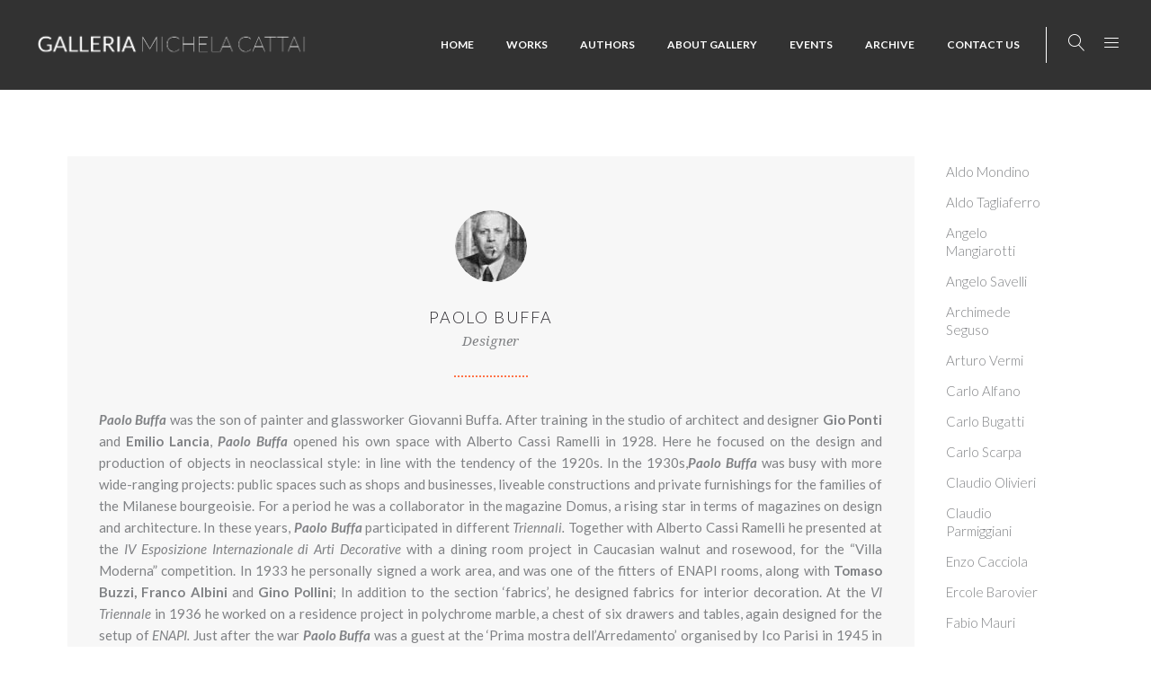

--- FILE ---
content_type: text/html; charset=UTF-8
request_url: https://www.michelacattai.it/portfolio-item/paolo-buffa/
body_size: 15235
content:
<!DOCTYPE html>
<html lang="it-IT">
<head>
	    			<meta charset="UTF-8"/>
		<link rel="profile" href="https://gmpg.org/xfn/11"/>
		<link rel="pingback" href="https://www.michelacattai.it/xmlrpc.php"/>
				<meta name="viewport" content="width=device-width,initial-scale=1,user-scalable=no">
		
	<title>Paolo Buffa &#8211; Galleria Michela Cattai</title>
<script type="application/javascript">var eltdCoreAjaxUrl = "https://www.michelacattai.it/wp-admin/admin-ajax.php"</script><script type="application/javascript">var ElatedAjaxUrl = "https://www.michelacattai.it/wp-admin/admin-ajax.php"</script><meta name='robots' content='max-image-preview:large' />
<link rel='dns-prefetch' href='//maps.googleapis.com' />
<link rel='dns-prefetch' href='//fonts.googleapis.com' />
<link rel="alternate" type="application/rss+xml" title="Galleria Michela Cattai &raquo; Feed" href="https://www.michelacattai.it/feed/" />
<script type="text/javascript">
window._wpemojiSettings = {"baseUrl":"https:\/\/s.w.org\/images\/core\/emoji\/14.0.0\/72x72\/","ext":".png","svgUrl":"https:\/\/s.w.org\/images\/core\/emoji\/14.0.0\/svg\/","svgExt":".svg","source":{"concatemoji":"https:\/\/www.michelacattai.it\/wp-includes\/js\/wp-emoji-release.min.js?ver=8e46d08663ae7c89ac952b5b1289b88f"}};
/*! This file is auto-generated */
!function(e,a,t){var n,r,o,i=a.createElement("canvas"),p=i.getContext&&i.getContext("2d");function s(e,t){var a=String.fromCharCode,e=(p.clearRect(0,0,i.width,i.height),p.fillText(a.apply(this,e),0,0),i.toDataURL());return p.clearRect(0,0,i.width,i.height),p.fillText(a.apply(this,t),0,0),e===i.toDataURL()}function c(e){var t=a.createElement("script");t.src=e,t.defer=t.type="text/javascript",a.getElementsByTagName("head")[0].appendChild(t)}for(o=Array("flag","emoji"),t.supports={everything:!0,everythingExceptFlag:!0},r=0;r<o.length;r++)t.supports[o[r]]=function(e){if(p&&p.fillText)switch(p.textBaseline="top",p.font="600 32px Arial",e){case"flag":return s([127987,65039,8205,9895,65039],[127987,65039,8203,9895,65039])?!1:!s([55356,56826,55356,56819],[55356,56826,8203,55356,56819])&&!s([55356,57332,56128,56423,56128,56418,56128,56421,56128,56430,56128,56423,56128,56447],[55356,57332,8203,56128,56423,8203,56128,56418,8203,56128,56421,8203,56128,56430,8203,56128,56423,8203,56128,56447]);case"emoji":return!s([129777,127995,8205,129778,127999],[129777,127995,8203,129778,127999])}return!1}(o[r]),t.supports.everything=t.supports.everything&&t.supports[o[r]],"flag"!==o[r]&&(t.supports.everythingExceptFlag=t.supports.everythingExceptFlag&&t.supports[o[r]]);t.supports.everythingExceptFlag=t.supports.everythingExceptFlag&&!t.supports.flag,t.DOMReady=!1,t.readyCallback=function(){t.DOMReady=!0},t.supports.everything||(n=function(){t.readyCallback()},a.addEventListener?(a.addEventListener("DOMContentLoaded",n,!1),e.addEventListener("load",n,!1)):(e.attachEvent("onload",n),a.attachEvent("onreadystatechange",function(){"complete"===a.readyState&&t.readyCallback()})),(e=t.source||{}).concatemoji?c(e.concatemoji):e.wpemoji&&e.twemoji&&(c(e.twemoji),c(e.wpemoji)))}(window,document,window._wpemojiSettings);
</script>
<style type="text/css">
img.wp-smiley,
img.emoji {
	display: inline !important;
	border: none !important;
	box-shadow: none !important;
	height: 1em !important;
	width: 1em !important;
	margin: 0 0.07em !important;
	vertical-align: -0.1em !important;
	background: none !important;
	padding: 0 !important;
}
</style>
	<link rel='stylesheet' id='wp-block-library-css' href='https://www.michelacattai.it/wp-includes/css/dist/block-library/style.min.css?ver=8e46d08663ae7c89ac952b5b1289b88f' type='text/css' media='all' />
<link rel='stylesheet' id='classic-theme-styles-css' href='https://www.michelacattai.it/wp-includes/css/classic-themes.min.css?ver=1' type='text/css' media='all' />
<style id='global-styles-inline-css' type='text/css'>
body{--wp--preset--color--black: #000000;--wp--preset--color--cyan-bluish-gray: #abb8c3;--wp--preset--color--white: #ffffff;--wp--preset--color--pale-pink: #f78da7;--wp--preset--color--vivid-red: #cf2e2e;--wp--preset--color--luminous-vivid-orange: #ff6900;--wp--preset--color--luminous-vivid-amber: #fcb900;--wp--preset--color--light-green-cyan: #7bdcb5;--wp--preset--color--vivid-green-cyan: #00d084;--wp--preset--color--pale-cyan-blue: #8ed1fc;--wp--preset--color--vivid-cyan-blue: #0693e3;--wp--preset--color--vivid-purple: #9b51e0;--wp--preset--gradient--vivid-cyan-blue-to-vivid-purple: linear-gradient(135deg,rgba(6,147,227,1) 0%,rgb(155,81,224) 100%);--wp--preset--gradient--light-green-cyan-to-vivid-green-cyan: linear-gradient(135deg,rgb(122,220,180) 0%,rgb(0,208,130) 100%);--wp--preset--gradient--luminous-vivid-amber-to-luminous-vivid-orange: linear-gradient(135deg,rgba(252,185,0,1) 0%,rgba(255,105,0,1) 100%);--wp--preset--gradient--luminous-vivid-orange-to-vivid-red: linear-gradient(135deg,rgba(255,105,0,1) 0%,rgb(207,46,46) 100%);--wp--preset--gradient--very-light-gray-to-cyan-bluish-gray: linear-gradient(135deg,rgb(238,238,238) 0%,rgb(169,184,195) 100%);--wp--preset--gradient--cool-to-warm-spectrum: linear-gradient(135deg,rgb(74,234,220) 0%,rgb(151,120,209) 20%,rgb(207,42,186) 40%,rgb(238,44,130) 60%,rgb(251,105,98) 80%,rgb(254,248,76) 100%);--wp--preset--gradient--blush-light-purple: linear-gradient(135deg,rgb(255,206,236) 0%,rgb(152,150,240) 100%);--wp--preset--gradient--blush-bordeaux: linear-gradient(135deg,rgb(254,205,165) 0%,rgb(254,45,45) 50%,rgb(107,0,62) 100%);--wp--preset--gradient--luminous-dusk: linear-gradient(135deg,rgb(255,203,112) 0%,rgb(199,81,192) 50%,rgb(65,88,208) 100%);--wp--preset--gradient--pale-ocean: linear-gradient(135deg,rgb(255,245,203) 0%,rgb(182,227,212) 50%,rgb(51,167,181) 100%);--wp--preset--gradient--electric-grass: linear-gradient(135deg,rgb(202,248,128) 0%,rgb(113,206,126) 100%);--wp--preset--gradient--midnight: linear-gradient(135deg,rgb(2,3,129) 0%,rgb(40,116,252) 100%);--wp--preset--duotone--dark-grayscale: url('#wp-duotone-dark-grayscale');--wp--preset--duotone--grayscale: url('#wp-duotone-grayscale');--wp--preset--duotone--purple-yellow: url('#wp-duotone-purple-yellow');--wp--preset--duotone--blue-red: url('#wp-duotone-blue-red');--wp--preset--duotone--midnight: url('#wp-duotone-midnight');--wp--preset--duotone--magenta-yellow: url('#wp-duotone-magenta-yellow');--wp--preset--duotone--purple-green: url('#wp-duotone-purple-green');--wp--preset--duotone--blue-orange: url('#wp-duotone-blue-orange');--wp--preset--font-size--small: 13px;--wp--preset--font-size--medium: 20px;--wp--preset--font-size--large: 36px;--wp--preset--font-size--x-large: 42px;--wp--preset--spacing--20: 0.44rem;--wp--preset--spacing--30: 0.67rem;--wp--preset--spacing--40: 1rem;--wp--preset--spacing--50: 1.5rem;--wp--preset--spacing--60: 2.25rem;--wp--preset--spacing--70: 3.38rem;--wp--preset--spacing--80: 5.06rem;}:where(.is-layout-flex){gap: 0.5em;}body .is-layout-flow > .alignleft{float: left;margin-inline-start: 0;margin-inline-end: 2em;}body .is-layout-flow > .alignright{float: right;margin-inline-start: 2em;margin-inline-end: 0;}body .is-layout-flow > .aligncenter{margin-left: auto !important;margin-right: auto !important;}body .is-layout-constrained > .alignleft{float: left;margin-inline-start: 0;margin-inline-end: 2em;}body .is-layout-constrained > .alignright{float: right;margin-inline-start: 2em;margin-inline-end: 0;}body .is-layout-constrained > .aligncenter{margin-left: auto !important;margin-right: auto !important;}body .is-layout-constrained > :where(:not(.alignleft):not(.alignright):not(.alignfull)){max-width: var(--wp--style--global--content-size);margin-left: auto !important;margin-right: auto !important;}body .is-layout-constrained > .alignwide{max-width: var(--wp--style--global--wide-size);}body .is-layout-flex{display: flex;}body .is-layout-flex{flex-wrap: wrap;align-items: center;}body .is-layout-flex > *{margin: 0;}:where(.wp-block-columns.is-layout-flex){gap: 2em;}.has-black-color{color: var(--wp--preset--color--black) !important;}.has-cyan-bluish-gray-color{color: var(--wp--preset--color--cyan-bluish-gray) !important;}.has-white-color{color: var(--wp--preset--color--white) !important;}.has-pale-pink-color{color: var(--wp--preset--color--pale-pink) !important;}.has-vivid-red-color{color: var(--wp--preset--color--vivid-red) !important;}.has-luminous-vivid-orange-color{color: var(--wp--preset--color--luminous-vivid-orange) !important;}.has-luminous-vivid-amber-color{color: var(--wp--preset--color--luminous-vivid-amber) !important;}.has-light-green-cyan-color{color: var(--wp--preset--color--light-green-cyan) !important;}.has-vivid-green-cyan-color{color: var(--wp--preset--color--vivid-green-cyan) !important;}.has-pale-cyan-blue-color{color: var(--wp--preset--color--pale-cyan-blue) !important;}.has-vivid-cyan-blue-color{color: var(--wp--preset--color--vivid-cyan-blue) !important;}.has-vivid-purple-color{color: var(--wp--preset--color--vivid-purple) !important;}.has-black-background-color{background-color: var(--wp--preset--color--black) !important;}.has-cyan-bluish-gray-background-color{background-color: var(--wp--preset--color--cyan-bluish-gray) !important;}.has-white-background-color{background-color: var(--wp--preset--color--white) !important;}.has-pale-pink-background-color{background-color: var(--wp--preset--color--pale-pink) !important;}.has-vivid-red-background-color{background-color: var(--wp--preset--color--vivid-red) !important;}.has-luminous-vivid-orange-background-color{background-color: var(--wp--preset--color--luminous-vivid-orange) !important;}.has-luminous-vivid-amber-background-color{background-color: var(--wp--preset--color--luminous-vivid-amber) !important;}.has-light-green-cyan-background-color{background-color: var(--wp--preset--color--light-green-cyan) !important;}.has-vivid-green-cyan-background-color{background-color: var(--wp--preset--color--vivid-green-cyan) !important;}.has-pale-cyan-blue-background-color{background-color: var(--wp--preset--color--pale-cyan-blue) !important;}.has-vivid-cyan-blue-background-color{background-color: var(--wp--preset--color--vivid-cyan-blue) !important;}.has-vivid-purple-background-color{background-color: var(--wp--preset--color--vivid-purple) !important;}.has-black-border-color{border-color: var(--wp--preset--color--black) !important;}.has-cyan-bluish-gray-border-color{border-color: var(--wp--preset--color--cyan-bluish-gray) !important;}.has-white-border-color{border-color: var(--wp--preset--color--white) !important;}.has-pale-pink-border-color{border-color: var(--wp--preset--color--pale-pink) !important;}.has-vivid-red-border-color{border-color: var(--wp--preset--color--vivid-red) !important;}.has-luminous-vivid-orange-border-color{border-color: var(--wp--preset--color--luminous-vivid-orange) !important;}.has-luminous-vivid-amber-border-color{border-color: var(--wp--preset--color--luminous-vivid-amber) !important;}.has-light-green-cyan-border-color{border-color: var(--wp--preset--color--light-green-cyan) !important;}.has-vivid-green-cyan-border-color{border-color: var(--wp--preset--color--vivid-green-cyan) !important;}.has-pale-cyan-blue-border-color{border-color: var(--wp--preset--color--pale-cyan-blue) !important;}.has-vivid-cyan-blue-border-color{border-color: var(--wp--preset--color--vivid-cyan-blue) !important;}.has-vivid-purple-border-color{border-color: var(--wp--preset--color--vivid-purple) !important;}.has-vivid-cyan-blue-to-vivid-purple-gradient-background{background: var(--wp--preset--gradient--vivid-cyan-blue-to-vivid-purple) !important;}.has-light-green-cyan-to-vivid-green-cyan-gradient-background{background: var(--wp--preset--gradient--light-green-cyan-to-vivid-green-cyan) !important;}.has-luminous-vivid-amber-to-luminous-vivid-orange-gradient-background{background: var(--wp--preset--gradient--luminous-vivid-amber-to-luminous-vivid-orange) !important;}.has-luminous-vivid-orange-to-vivid-red-gradient-background{background: var(--wp--preset--gradient--luminous-vivid-orange-to-vivid-red) !important;}.has-very-light-gray-to-cyan-bluish-gray-gradient-background{background: var(--wp--preset--gradient--very-light-gray-to-cyan-bluish-gray) !important;}.has-cool-to-warm-spectrum-gradient-background{background: var(--wp--preset--gradient--cool-to-warm-spectrum) !important;}.has-blush-light-purple-gradient-background{background: var(--wp--preset--gradient--blush-light-purple) !important;}.has-blush-bordeaux-gradient-background{background: var(--wp--preset--gradient--blush-bordeaux) !important;}.has-luminous-dusk-gradient-background{background: var(--wp--preset--gradient--luminous-dusk) !important;}.has-pale-ocean-gradient-background{background: var(--wp--preset--gradient--pale-ocean) !important;}.has-electric-grass-gradient-background{background: var(--wp--preset--gradient--electric-grass) !important;}.has-midnight-gradient-background{background: var(--wp--preset--gradient--midnight) !important;}.has-small-font-size{font-size: var(--wp--preset--font-size--small) !important;}.has-medium-font-size{font-size: var(--wp--preset--font-size--medium) !important;}.has-large-font-size{font-size: var(--wp--preset--font-size--large) !important;}.has-x-large-font-size{font-size: var(--wp--preset--font-size--x-large) !important;}
.wp-block-navigation a:where(:not(.wp-element-button)){color: inherit;}
:where(.wp-block-columns.is-layout-flex){gap: 2em;}
.wp-block-pullquote{font-size: 1.5em;line-height: 1.6;}
</style>
<link rel='stylesheet' id='contact-form-7-css' href='https://www.michelacattai.it/wp-content/plugins/contact-form-7/includes/css/styles.css?ver=5.7' type='text/css' media='all' />
<link rel='stylesheet' id='popup-contact-form-css' href='https://www.michelacattai.it/wp-content/plugins/popup-contact-form/popup-contact-form.css?ver=8e46d08663ae7c89ac952b5b1289b88f' type='text/css' media='all' />
<link rel='stylesheet' id='malmo-elated-default-style-css' href='https://www.michelacattai.it/wp-content/themes/malmo/style.css?ver=8e46d08663ae7c89ac952b5b1289b88f' type='text/css' media='all' />
<link rel='stylesheet' id='malmo-elated-modules-plugins-css' href='https://www.michelacattai.it/wp-content/themes/malmo/assets/css/plugins.min.css?ver=8e46d08663ae7c89ac952b5b1289b88f' type='text/css' media='all' />
<link rel='stylesheet' id='mediaelement-css' href='https://www.michelacattai.it/wp-includes/js/mediaelement/mediaelementplayer-legacy.min.css?ver=4.2.17' type='text/css' media='all' />
<link rel='stylesheet' id='wp-mediaelement-css' href='https://www.michelacattai.it/wp-includes/js/mediaelement/wp-mediaelement.min.css?ver=8e46d08663ae7c89ac952b5b1289b88f' type='text/css' media='all' />
<link rel='stylesheet' id='malmo-elated-modules-css' href='https://www.michelacattai.it/wp-content/themes/malmo/assets/css/modules.min.css?ver=8e46d08663ae7c89ac952b5b1289b88f' type='text/css' media='all' />
<style id='malmo-elated-modules-inline-css' type='text/css'>
.page-id-4190 .eltd-portfolio-list-holder-outer.eltd-ptf-gallery article .eltd-ptf-item-text-overlay,
.page-id-4180 .eltd-portfolio-list-holder-outer.eltd-ptf-gallery article .eltd-ptf-item-text-overlay  {
    background-color: rgba(255,255,255,.95)
}

.eltd-blog-holder article .eltd-post-image-wrapper.eltd-post-with-image .eltd-post-info-date {display:none;}

@media only screen and (max-width:1150px){.eltd-page-header{display:none}.eltd-mobile-header{display:block;}


</style>
<link rel='stylesheet' id='eltd-font_awesome-css' href='https://www.michelacattai.it/wp-content/themes/malmo/assets/css/font-awesome/css/font-awesome.min.css?ver=8e46d08663ae7c89ac952b5b1289b88f' type='text/css' media='all' />
<link rel='stylesheet' id='eltd-font_elegant-css' href='https://www.michelacattai.it/wp-content/themes/malmo/assets/css/elegant-icons/style.min.css?ver=8e46d08663ae7c89ac952b5b1289b88f' type='text/css' media='all' />
<link rel='stylesheet' id='eltd-ion_icons-css' href='https://www.michelacattai.it/wp-content/themes/malmo/assets/css/ion-icons/css/ionicons.min.css?ver=8e46d08663ae7c89ac952b5b1289b88f' type='text/css' media='all' />
<link rel='stylesheet' id='eltd-linea_icons-css' href='https://www.michelacattai.it/wp-content/themes/malmo/assets/css/linea-icons/style.css?ver=8e46d08663ae7c89ac952b5b1289b88f' type='text/css' media='all' />
<link rel='stylesheet' id='eltd-linear_icons-css' href='https://www.michelacattai.it/wp-content/themes/malmo/assets/css/linear-icons/style.css?ver=8e46d08663ae7c89ac952b5b1289b88f' type='text/css' media='all' />
<link rel='stylesheet' id='eltd-simple_line_icons-css' href='https://www.michelacattai.it/wp-content/themes/malmo/assets/css/simple-line-icons/simple-line-icons.css?ver=8e46d08663ae7c89ac952b5b1289b88f' type='text/css' media='all' />
<link rel='stylesheet' id='eltd-dripicons-css' href='https://www.michelacattai.it/wp-content/themes/malmo/assets/css/dripicons/dripicons.css?ver=8e46d08663ae7c89ac952b5b1289b88f' type='text/css' media='all' />
<link rel='stylesheet' id='malmo-elated-blog-css' href='https://www.michelacattai.it/wp-content/themes/malmo/assets/css/blog.min.css?ver=8e46d08663ae7c89ac952b5b1289b88f' type='text/css' media='all' />
<link rel='stylesheet' id='malmo-elated-modules-responsive-css' href='https://www.michelacattai.it/wp-content/themes/malmo/assets/css/modules-responsive.min.css?ver=8e46d08663ae7c89ac952b5b1289b88f' type='text/css' media='all' />
<link rel='stylesheet' id='malmo-elated-blog-responsive-css' href='https://www.michelacattai.it/wp-content/themes/malmo/assets/css/blog-responsive.min.css?ver=8e46d08663ae7c89ac952b5b1289b88f' type='text/css' media='all' />
<link rel='stylesheet' id='js_composer_front-css' href='https://www.michelacattai.it/wp-content/plugins/js_composer/assets/css/js_composer.min.css?ver=6.7.0' type='text/css' media='all' />
<link rel='stylesheet' id='malmo-elated-google-fonts-css' href='https://fonts.googleapis.com/css?family=Lato%3A100%2C100italic%2C200%2C200italic%2C300%2C300italic%2C400%2C400italic%2C500%2C500italic%2C600%2C600italic%2C700%2C700italic%2C800%2C800italic%2C900%2C900italic%7CDroid+Serif%3A100%2C100italic%2C200%2C200italic%2C300%2C300italic%2C400%2C400italic%2C500%2C500italic%2C600%2C600italic%2C700%2C700italic%2C800%2C800italic%2C900%2C900italic%7CDroid+Serif%3A100%2C100italic%2C200%2C200italic%2C300%2C300italic%2C400%2C400italic%2C500%2C500italic%2C600%2C600italic%2C700%2C700italic%2C800%2C800italic%2C900%2C900italic&#038;subset=latin%2Clatin-ext&#038;ver=1.0.0' type='text/css' media='all' />
<script type='text/javascript' src='https://www.michelacattai.it/wp-content/plugins/popup-contact-form/popup-contact-form.js?ver=8e46d08663ae7c89ac952b5b1289b88f' id='popup-contact-form-js'></script>
<script type='text/javascript' src='https://www.michelacattai.it/wp-content/plugins/popup-contact-form/popup-contact-popup.js?ver=8e46d08663ae7c89ac952b5b1289b88f' id='popup-contact-popup-js'></script>
<script type='text/javascript' src='https://www.michelacattai.it/wp-includes/js/jquery/jquery.min.js?ver=3.6.1' id='jquery-core-js'></script>
<script type='text/javascript' src='https://www.michelacattai.it/wp-includes/js/jquery/jquery-migrate.min.js?ver=3.3.2' id='jquery-migrate-js'></script>
<link rel="https://api.w.org/" href="https://www.michelacattai.it/wp-json/" /><link rel="EditURI" type="application/rsd+xml" title="RSD" href="https://www.michelacattai.it/xmlrpc.php?rsd" />
<link rel="canonical" href="https://www.michelacattai.it/portfolio-item/paolo-buffa/" />
<link rel="alternate" type="application/json+oembed" href="https://www.michelacattai.it/wp-json/oembed/1.0/embed?url=https%3A%2F%2Fwww.michelacattai.it%2Fportfolio-item%2Fpaolo-buffa%2F" />
<link rel="alternate" type="text/xml+oembed" href="https://www.michelacattai.it/wp-json/oembed/1.0/embed?url=https%3A%2F%2Fwww.michelacattai.it%2Fportfolio-item%2Fpaolo-buffa%2F&#038;format=xml" />
<style type="text/css">   /* generated in /home/padladfv/public_html/wp-content/themes/malmo/framework/modules/header/types/header-standard.php headerPerPageStyles function */
.postid-5571.eltd-header-standard .eltd-menu-area { background-color: rgba(50, 50, 50, 1);}

</style><meta name="generator" content="Powered by WPBakery Page Builder - drag and drop page builder for WordPress."/>
<meta name="generator" content="Powered by Slider Revolution 6.5.11 - responsive, Mobile-Friendly Slider Plugin for WordPress with comfortable drag and drop interface." />
<script type="text/javascript">function setREVStartSize(e){
			//window.requestAnimationFrame(function() {				 
				window.RSIW = window.RSIW===undefined ? window.innerWidth : window.RSIW;	
				window.RSIH = window.RSIH===undefined ? window.innerHeight : window.RSIH;	
				try {								
					var pw = document.getElementById(e.c).parentNode.offsetWidth,
						newh;
					pw = pw===0 || isNaN(pw) ? window.RSIW : pw;
					e.tabw = e.tabw===undefined ? 0 : parseInt(e.tabw);
					e.thumbw = e.thumbw===undefined ? 0 : parseInt(e.thumbw);
					e.tabh = e.tabh===undefined ? 0 : parseInt(e.tabh);
					e.thumbh = e.thumbh===undefined ? 0 : parseInt(e.thumbh);
					e.tabhide = e.tabhide===undefined ? 0 : parseInt(e.tabhide);
					e.thumbhide = e.thumbhide===undefined ? 0 : parseInt(e.thumbhide);
					e.mh = e.mh===undefined || e.mh=="" || e.mh==="auto" ? 0 : parseInt(e.mh,0);		
					if(e.layout==="fullscreen" || e.l==="fullscreen") 						
						newh = Math.max(e.mh,window.RSIH);					
					else{					
						e.gw = Array.isArray(e.gw) ? e.gw : [e.gw];
						for (var i in e.rl) if (e.gw[i]===undefined || e.gw[i]===0) e.gw[i] = e.gw[i-1];					
						e.gh = e.el===undefined || e.el==="" || (Array.isArray(e.el) && e.el.length==0)? e.gh : e.el;
						e.gh = Array.isArray(e.gh) ? e.gh : [e.gh];
						for (var i in e.rl) if (e.gh[i]===undefined || e.gh[i]===0) e.gh[i] = e.gh[i-1];
											
						var nl = new Array(e.rl.length),
							ix = 0,						
							sl;					
						e.tabw = e.tabhide>=pw ? 0 : e.tabw;
						e.thumbw = e.thumbhide>=pw ? 0 : e.thumbw;
						e.tabh = e.tabhide>=pw ? 0 : e.tabh;
						e.thumbh = e.thumbhide>=pw ? 0 : e.thumbh;					
						for (var i in e.rl) nl[i] = e.rl[i]<window.RSIW ? 0 : e.rl[i];
						sl = nl[0];									
						for (var i in nl) if (sl>nl[i] && nl[i]>0) { sl = nl[i]; ix=i;}															
						var m = pw>(e.gw[ix]+e.tabw+e.thumbw) ? 1 : (pw-(e.tabw+e.thumbw)) / (e.gw[ix]);					
						newh =  (e.gh[ix] * m) + (e.tabh + e.thumbh);
					}
					var el = document.getElementById(e.c);
					if (el!==null && el) el.style.height = newh+"px";					
					el = document.getElementById(e.c+"_wrapper");
					if (el!==null && el) {
						el.style.height = newh+"px";
						el.style.display = "block";
					}
				} catch(e){
					console.log("Failure at Presize of Slider:" + e)
				}					   
			//});
		  };</script>
<style type="text/css" data-type="vc_shortcodes-custom-css">.vc_custom_1481222579595{background-color: #f7f7f7 !important;}.vc_custom_1482152912484{padding-bottom: 40px !important;}</style><noscript><style> .wpb_animate_when_almost_visible { opacity: 1; }</style></noscript></head>

<body data-rsssl=1 class="portfolio-item-template-default single single-portfolio-item postid-5571 eltd-core-1.5 malmo-ver-2.1  eltd-grid-1300 eltd-blog-installed eltd-header-standard eltd-sticky-header-on-scroll-up eltd-default-mobile-header eltd-sticky-up-mobile-header eltd-dropdown-default eltd-light-header eltd-fullscreen-search eltd-search-fade eltd-side-menu-slide-from-right wpb-js-composer js-comp-ver-6.7.0 vc_responsive" >
<section class="eltd-side-menu right">
		<div class="eltd-close-side-menu-holder">
		<div class="eltd-close-side-menu-holder-inner">
			<a href="#" target="_self" class="eltd-close-side-menu">
				<span aria-hidden="true" class="lnr lnr-cross"></span>
			</a>
		</div>
	</div>
	<div id="text-9" class="widget eltd-sidearea widget_text">			<div class="textwidget">
	<div class="wpb_text_column wpb_content_element " >
		<div class="wpb_wrapper">
			<p style="text-align: left;">
<a href="https://www.michelacattai.it" alt="a"><a/><br />
</a></p>

		</div>
	</div>



<div data-original-height="24" class="vc_empty_space"  style="height: 24px" >
	<span class="vc_empty_space_inner"></span></div>



	<div class="wpb_text_column wpb_content_element " >
		<div class="wpb_wrapper">
			<p style="text-align: left;"><span style="color: #808080;">Since its opening, Galleria Michela Cattai has focused on the study, research and selection of works of Modern and Contemporary Art and Design by some of the most important artists and designers of the twentieth century and brought them together under one roof.</span></p>

		</div>
	</div>
</div>
		</div><div id="search-3" class="widget eltd-sidearea widget_search"><form method="get" id="searchform-773204991" class="searchform clearfix" action="https://www.michelacattai.it/">
	<div class="clearfix">
		<input type="text" value="" placeholder="Search" name="s" id="s-1569611805"/>
		<input type="submit" id="searchsubmit-1580799054" value="&#x55;"/>
	</div>
</form></div><div id="eltd_instagram_widget-4" class="widget eltd-sidearea widget_eltd_instagram_widget"><h3 class="eltd-sidearea-widget-title">Follow me on instagram</h3></div><div id="text-10" class="widget eltd-sidearea widget_text">			<div class="textwidget"><div data-original-height="185" class="vc_empty_space"  style="height: 185px" >
	<span class="vc_empty_space_inner"></span></div>


<p style="text-align: center;">
	<span class="eltd-icon-shortcode normal"  data-hover-color="#ff7348" data-color="#858585">
        		<a href="https://www.instagram.com/" target="_blank" rel="noopener">
			
			<span aria-hidden="true" class="eltd-icon-font-elegant social_instagram eltd-icon-element" style="color: #858585;font-size:12px;margin:0 17px 0 0" ></span>
					</a>
	    </span>

	
	<span class="eltd-icon-shortcode normal"  data-hover-color="#ff7348" data-color="#858585">
        		<a href="https://twitter.com/" target="_blank" rel="noopener">
			
			<span aria-hidden="true" class="eltd-icon-font-elegant social_twitter eltd-icon-element" style="color: #858585;font-size:12px;margin:0 12px 0 0" ></span>
					</a>
	    </span>

	
	<span class="eltd-icon-shortcode normal"  data-hover-color="#ff7348" data-color="#858585">
        		<a href="https://www.facebook.com/" target="_blank" rel="noopener">
			
			<span aria-hidden="true" class="eltd-icon-font-elegant social_facebook eltd-icon-element" style="color: #858585;font-size:12px;margin:0 10px 0 0" ></span>
					</a>
	    </span>

	

<div class="eltd-separator-holder clearfix  eltd-separator-center">
	<div class="eltd-separator" style="border-color: #bcbec0;border-style: dotted;width: 86px;border-bottom-width: 2px;margin-top: 13px;margin-bottom: 10px"></div>
</div>

	<div class="wpb_text_column wpb_content_element " >
		<div class="wpb_wrapper">
			<p style="text-align: center;" "color: #808285;">© 2016 Galleria Michela Cattai</p>

		</div>
	</div>
</p></div>
		</div></section>


<div class="eltd-wrapper">
    <div class="eltd-wrapper-inner">
	    <div class="eltd-fullscreen-search-holder">
    <div class="eltd-fullscreen-search-table">
        <div class="eltd-fullscreen-search-cell">
            <div class="eltd-fullscreen-search-inner">
                <form action="https://www.michelacattai.it/" class="eltd-fullscreen-search-form" method="get">
                    <div class="eltd-form-holder">
                        <div class="eltd-field-holder">
                            <input type="text" name="s" placeholder="Search on site..." class="eltd-search-field" autocomplete="off"/>

                            <div class="eltd-line"></div>
                            <input type="submit" class="eltd-search-submit" value="&#x55;"/>
                        </div>
                    </div>
                </form>
            </div>
        </div>
    </div>
</div>
<header class="eltd-page-header">
			<div class="eltd-menu-area">
											<div class="eltd-vertical-align-containers">
					<div class="eltd-position-left">
						<div class="eltd-position-left-inner">
							
	<div class="eltd-logo-wrapper">
		<a href="https://www.michelacattai.it/" style="height: 36px;">
			<img height="73" width="621" class="eltd-normal-logo" src="https://www.michelacattai.it/wp-content/uploads/2017/01/logo_galleria3-04-1.png" alt="logo"/>
							<img height="73" width="621" class="eltd-dark-logo" src="https://www.michelacattai.it/wp-content/uploads/2017/01/logo_galleria3-04-1.png" alt="dark logo"/>							<img height="73" width="621" class="eltd-light-logo" src="https://www.michelacattai.it/wp-content/uploads/2017/01/logo_galleria3_white-06-1.png" alt="light logo"/>		</a>
	</div>

						</div>
					</div>
					<div class="eltd-position-right">
						<div class="eltd-position-right-inner">
							
	<nav class="eltd-main-menu eltd-drop-down eltd-default-nav">
		<ul id="menu-menu" class="clearfix"><li id="nav-menu-item-4777" class="menu-item menu-item-type-post_type menu-item-object-page menu-item-home  narrow"><a href="https://www.michelacattai.it/" class=""><span class="item_outer"><span class="item_inner"><span class="item_text">Home</span></span><span class="plus"></span></span></a></li>
<li id="nav-menu-item-6106" class="menu-item menu-item-type-post_type menu-item-object-page  narrow"><a href="https://www.michelacattai.it/works-of-art/" class=""><span class="item_outer"><span class="item_inner"><span class="item_text">Works</span></span><span class="plus"></span></span></a></li>
<li id="nav-menu-item-5645" class="menu-item menu-item-type-post_type menu-item-object-page  narrow"><a href="https://www.michelacattai.it/authors/" class=""><span class="item_outer"><span class="item_inner"><span class="item_text">Authors</span></span><span class="plus"></span></span></a></li>
<li id="nav-menu-item-4930" class="menu-item menu-item-type-post_type menu-item-object-page  narrow"><a href="https://www.michelacattai.it/gallery/" class=""><span class="item_outer"><span class="item_inner"><span class="item_text">About gallery</span></span><span class="plus"></span></span></a></li>
<li id="nav-menu-item-4897" class="menu-item menu-item-type-post_type menu-item-object-page  narrow"><a href="https://www.michelacattai.it/events/" class=""><span class="item_outer"><span class="item_inner"><span class="item_text">Events</span></span><span class="plus"></span></span></a></li>
<li id="nav-menu-item-4950" class="menu-item menu-item-type-post_type menu-item-object-page  narrow"><a href="https://www.michelacattai.it/archive/" class=""><span class="item_outer"><span class="item_inner"><span class="item_text">Archive</span></span><span class="plus"></span></span></a></li>
<li id="nav-menu-item-4982" class="menu-item menu-item-type-post_type menu-item-object-page  narrow"><a href="https://www.michelacattai.it/contact-us/" class=""><span class="item_outer"><span class="item_inner"><span class="item_text">Contact Us</span></span><span class="plus"></span></span></a></li>
</ul>	</nav>

															<div class="eltd-main-menu-widget-area">
									<div class="eltd-main-menu-widget-area-inner">
										<div id="eltd_search_opener-2" class="widget widget_eltd_search_opener eltd-right-from-main-menu-widget"><div class="eltd-right-from-main-menu-widget-inner">
        <a             style="font-size: 19px"            class="eltd-search-opener" href="javascript:void(0)">
            <i class="eltd-icon-linear-icon lnr lnr-magnifier " ></i>                    </a>

        
        
        </div></div>    <div id="eltd_side_area_opener-2" class="widget widget_eltd_side_area_opener eltd-right-from-main-menu-widget"><div class="eltd-right-from-main-menu-widget-inner">        <a class="eltd-side-menu-button-opener normal eltd-side-menu-button-opener-default"  href="javascript:void(0)">
            <span class="eltd-side-area-icon"><i class="eltd-icon-linear-icon lnr lnr-menu " ></i></span>        </a>

        </div></div>
    									</div>

								</div>
													</div>
					</div>
				</div>
						</div>
			
	<div class="eltd-sticky-header">
				<div class="eltd-sticky-holder">
						<div class="eltd-grid">
								<div class=" eltd-vertical-align-containers">
					<div class="eltd-position-left">
						<div class="eltd-position-left-inner">
							
	<div class="eltd-logo-wrapper">
		<a href="https://www.michelacattai.it/" style="height: 36px;">
			<img height="73" width="621" class="eltd-normal-logo" src="https://www.michelacattai.it/wp-content/uploads/2017/01/logo_galleria3_white-06-1.png" alt="logo"/>
							<img height="73" width="621" class="eltd-dark-logo" src="https://www.michelacattai.it/wp-content/uploads/2017/01/logo_galleria3-04-1.png" alt="dark logo"/>							<img height="73" width="621" class="eltd-light-logo" src="https://www.michelacattai.it/wp-content/uploads/2017/01/logo_galleria3_white-06-1.png" alt="light logo"/>		</a>
	</div>

						</div>
					</div>
					<div class="eltd-position-right">
						<div class="eltd-position-right-inner">
							
	<nav class="eltd-main-menu eltd-drop-down eltd-sticky-nav">
		<ul id="menu-menu-1" class="clearfix"><li id="sticky-nav-menu-item-4777" class="menu-item menu-item-type-post_type menu-item-object-page menu-item-home  narrow"><a href="https://www.michelacattai.it/" class=""><span class="item_outer"><span class="item_inner"><span class="item_text">Home</span></span><span class="plus"></span></span></a></li>
<li id="sticky-nav-menu-item-6106" class="menu-item menu-item-type-post_type menu-item-object-page  narrow"><a href="https://www.michelacattai.it/works-of-art/" class=""><span class="item_outer"><span class="item_inner"><span class="item_text">Works</span></span><span class="plus"></span></span></a></li>
<li id="sticky-nav-menu-item-5645" class="menu-item menu-item-type-post_type menu-item-object-page  narrow"><a href="https://www.michelacattai.it/authors/" class=""><span class="item_outer"><span class="item_inner"><span class="item_text">Authors</span></span><span class="plus"></span></span></a></li>
<li id="sticky-nav-menu-item-4930" class="menu-item menu-item-type-post_type menu-item-object-page  narrow"><a href="https://www.michelacattai.it/gallery/" class=""><span class="item_outer"><span class="item_inner"><span class="item_text">About gallery</span></span><span class="plus"></span></span></a></li>
<li id="sticky-nav-menu-item-4897" class="menu-item menu-item-type-post_type menu-item-object-page  narrow"><a href="https://www.michelacattai.it/events/" class=""><span class="item_outer"><span class="item_inner"><span class="item_text">Events</span></span><span class="plus"></span></span></a></li>
<li id="sticky-nav-menu-item-4950" class="menu-item menu-item-type-post_type menu-item-object-page  narrow"><a href="https://www.michelacattai.it/archive/" class=""><span class="item_outer"><span class="item_inner"><span class="item_text">Archive</span></span><span class="plus"></span></span></a></li>
<li id="sticky-nav-menu-item-4982" class="menu-item menu-item-type-post_type menu-item-object-page  narrow"><a href="https://www.michelacattai.it/contact-us/" class=""><span class="item_outer"><span class="item_inner"><span class="item_text">Contact Us</span></span><span class="plus"></span></span></a></li>
</ul>	</nav>

															<div class="eltd-sticky-right-widget-area">
									<div id="eltd_search_opener-4" class="widget widget_eltd_search_opener eltd-sticky-right-widget"><div class="eltd-sticky-right-widget-inner">
        <a                         class="eltd-search-opener" href="javascript:void(0)">
            <i class="eltd-icon-linear-icon lnr lnr-magnifier " ></i>                    </a>

        
        
        </div></div>    								</div>

													</div>
					</div>
				</div>
							</div>
				</div>
	</div>

</header>


	<header class="eltd-mobile-header">
		<div class="eltd-mobile-header-inner">
						<div class="eltd-mobile-header-holder">
				<div class="eltd-grid">
					<div class="eltd-vertical-align-containers">
													<div class="eltd-mobile-menu-opener">
								<a href="javascript:void(0)">
                    <span class="eltd-mobile-opener-icon-holder">
                        <i class="eltd-icon-font-awesome fa fa-bars " ></i>                    </span>
								</a>
							</div>
																			<div class="eltd-position-center">
								<div class="eltd-position-center-inner">
									
	<div class="eltd-mobile-logo-wrapper">
		<a href="https://www.michelacattai.it/" style="height: 49px">
			<img height="99" width="319" src="https://www.michelacattai.it/wp-content/uploads/2017/01/logo_galleria3_mob-06-1.png" alt="mobile-logo"/>
		</a>
	</div>

								</div>
							</div>
												<div class="eltd-position-right">
							<div class="eltd-position-right-inner">
															</div>
						</div>
					</div>
					<!-- close .eltd-vertical-align-containers -->
				</div>
			</div>
			
	<nav class="eltd-mobile-nav" role="navigation" aria-label="Mobile Menu">
		<div class="eltd-grid">

			<ul id="menu-menu-2" class=""><li id="mobile-menu-item-4777" class="menu-item menu-item-type-post_type menu-item-object-page menu-item-home "><a href="https://www.michelacattai.it/" class=""><span>Home</span></a></li>
<li id="mobile-menu-item-6106" class="menu-item menu-item-type-post_type menu-item-object-page "><a href="https://www.michelacattai.it/works-of-art/" class=""><span>Works</span></a></li>
<li id="mobile-menu-item-5645" class="menu-item menu-item-type-post_type menu-item-object-page "><a href="https://www.michelacattai.it/authors/" class=""><span>Authors</span></a></li>
<li id="mobile-menu-item-4930" class="menu-item menu-item-type-post_type menu-item-object-page "><a href="https://www.michelacattai.it/gallery/" class=""><span>About gallery</span></a></li>
<li id="mobile-menu-item-4897" class="menu-item menu-item-type-post_type menu-item-object-page "><a href="https://www.michelacattai.it/events/" class=""><span>Events</span></a></li>
<li id="mobile-menu-item-4950" class="menu-item menu-item-type-post_type menu-item-object-page "><a href="https://www.michelacattai.it/archive/" class=""><span>Archive</span></a></li>
<li id="mobile-menu-item-4982" class="menu-item menu-item-type-post_type menu-item-object-page "><a href="https://www.michelacattai.it/contact-us/" class=""><span>Contact Us</span></a></li>
</ul>		</div>
	</nav>
		</div>
	</header> <!-- close .eltd-mobile-header -->



	                <a id='eltd-back-to-top'  href='#'>
                <span class="eltd-icon-stack">
                     <i class="eltd-icon-linear-icon lnr lnr-chevron-up " ></i>                </span>
            </a>
        	    
        <div class="eltd-content" style="margin-top: -100px">
                        <div class="eltd-content-inner">		<div class="eltd-container">
			<div class="eltd-container-inner clearfix">
								<div class="custom eltd-portfolio-single-holder prominent-image">
					<div class="vc_row wpb_row vc_row-fluid eltd-section eltd-content-aligment-left" style=""><div class="clearfix eltd-full-section-inner"><div class="wpb_column vc_column_container vc_col-sm-12"><div class="vc_column-inner"><div class="wpb_wrapper"><div data-original-height="82" class="vc_empty_space"  style="height: 82px" >
	<span class="vc_empty_space_inner"></span></div>
</div></div></div></div></div><div class="vc_row wpb_row vc_row-fluid eltd-section eltd-content-aligment-left" style=""><div class="clearfix eltd-full-section-inner"><div class="wpb_column vc_column_container vc_col-sm-10 vc_col-has-fill"><div class="vc_column-inner vc_custom_1481222579595"><div class="wpb_wrapper"><div data-original-height="25" class="vc_empty_space"  style="height: 25px" >
	<span class="vc_empty_space_inner"></span></div>

	<div  class="wpb_single_image wpb_content_element vc_align_center">
		
		<figure class="wpb_wrapper vc_figure">
			<div class="vc_single_image-wrapper vc_box_circle  vc_box_border_grey"><img class="vc_single_image-img " src="https://www.michelacattai.it/wp-content/uploads/2016/12/Paolo-Buffa-80x80.jpg" width="80" height="80" alt="paolo-buffa" title="paolo-buffa" /></div>
		</figure>
	</div>
<div data-original-height="15" class="vc_empty_space"  style="height: 15px" >
	<span class="vc_empty_space_inner"></span></div>

	<div class="wpb_text_column wpb_content_element " >
		<div class="wpb_wrapper">
			<h3 style="text-align: center;">Paolo Buffa</h3>

		</div>
	</div>
<div class="eltd-section-subtitle-holder eltd-section-subtitle-center" >
	<p style="text-align: center" class="eltd-section-subtitle">Designer</p>
</div><div data-original-height="15" class="vc_empty_space"  style="height: 15px" >
	<span class="vc_empty_space_inner"></span></div>
<div class="eltd-separator-holder clearfix  eltd-separator-center">
	<div class="eltd-separator" style="border-color: #ff7348;border-style: dotted;width: 82px;border-bottom-width: 2px"></div>
</div>
<div data-original-height="15" class="vc_empty_space"  style="height: 15px" >
	<span class="vc_empty_space_inner"></span></div>
<div class="eltd-elements-holder eltd-responsive-mode-768" ><div class="eltd-elements-holder-item eltd-horizontal-alignment-left"  >
	<div class="eltd-elements-holder-item-inner">
		<div class="eltd-elements-holder-item-content eltd-elements-holder-custom-537970" >
						
	<div class="wpb_text_column wpb_content_element  vc_custom_1482152912484" >
		<div class="wpb_wrapper">
			<p style="text-align: justify;"><i><b>Paolo Buffa</b></i> was the son of painter and glassworker Giovanni Buffa. After training in the studio of architect and designer <b>Gio Ponti </b>and <b>Emilio Lancia</b>, <i><b>Paolo Buffa</b></i> opened his own space with Alberto Cassi Ramelli in 1928. Here he focused on the design and production of objects in neoclassical style: in line with the tendency of the 1920s. In the 1930s,<i><b>Paolo</b> <b>Buffa</b></i> was busy with more wide-ranging projects: public spaces such as shops and businesses, liveable constructions and private furnishings for the families of the Milanese bourgeoisie. For a period he was a collaborator in the magazine Domus, a rising star in terms of magazines on design and architecture. In these years, <i><b>Paolo Buffa</b> </i>participated in different <i>Triennali.</i> Together with Alberto Cassi Ramelli he presented at the <i>IV Esposizione Internazionale di Arti Decorative </i>with a dining room project in Caucasian walnut and rosewood, for the “Villa Moderna” competition. In 1933 he personally signed a work area, and was one of the fitters of ENAPI rooms, along with <b>Tomaso Buzzi,</b> <b>Franco Albini </b>and <b>Gino Pollini</b>; In addition to the section &#8216;fabrics&#8217;, he designed fabrics for interior decoration. At the <i>VI Triennale</i> in 1936 he worked on a residence project in polychrome marble, a chest of six drawers and tables, again designed for the setup of <i>ENAPI. </i>Just after the war <i><b>Paolo Buffa</b></i> was a guest at the ‘Prima mostra dell’Arredamento’ organised by Ico Parisi in 1945 in Como, together with <b>Alberto Cassi Ramelli</b>, <b>Gio Ponti </b>and <b>Guglielmo Ulrich.</b> The exposition would later come to Milan under a different name: ‘Mostra Mercato per la Ricostruzione’. In 1947, <i><b>Paolo Buffa</b> </i>exhibits ‘Lo stile dell’arredamento moderno’ in Milan, a manifestation wanted by the creator of Fede Cheti fextiles and that saw<i> <b>Paolo Buffa</b></i>becoming one of the important designers of the age: manifestations which were replicated at the ‘Sal Des Artistes Decorateurs’ in Paris the following year, with a construction of the Italian Pavilion by Fede Cheti. The commissions that <i><b>Paolo Buffa</b></i> received in the 1940s and 50s increased significantly, in importance and prestige, for the company of Mario Quarters he produced numerous furnishings for interiors and public buildings (the Royal Palace of King Zoc of Albania in the 40&#8217;s, parts of the Hotel Quirinale in Rome &#8217;47 -&#8217;51, several ship fittings, for example for the Leonardo Da Vinci). In the 1950s he engaged himself in the projects of some branches of the Italian Banking Institute and of the Provincial Bank of Lombary, whilst continuing to create furniture and interior design for private homes.</p>

		</div>
	</div>
		</div>
	</div>
</div></div></div></div></div><div class="wpb_column vc_column_container vc_col-sm-2"><div class="vc_column-inner"><div class="wpb_wrapper"><div class="eltd-elements-holder eltd-responsive-mode-768" ><div class="eltd-elements-holder-item eltd-horizontal-alignment-left"  >
	<div class="eltd-elements-holder-item-inner">
		<div class="eltd-elements-holder-item-content eltd-elements-holder-custom-342838" >
						<div  class="wpb_widgetised_column wpb_content_element">
		<div class="wpb_wrapper">
			
			<div class="widget widget_nav_menu"><div class="menu-vertical-menu-container"><ul id="menu-vertical-menu" class="menu"><li id="menu-item-5453" class="menu-item menu-item-type-custom menu-item-object-custom menu-item-5453"><a href="https://www.michelacattai.it/portfolio-item/aldo-mondino/">Aldo Mondino</a></li>
<li id="menu-item-5455" class="menu-item menu-item-type-custom menu-item-object-custom menu-item-5455"><a href="https://www.michelacattai.it/portfolio-item/5450/">Aldo Tagliaferro</a></li>
<li id="menu-item-5459" class="menu-item menu-item-type-custom menu-item-object-custom menu-item-5459"><a href="https://www.michelacattai.it/portfolio-item/angelo-mangiarotti/">Angelo Mangiarotti</a></li>
<li id="menu-item-5464" class="menu-item menu-item-type-custom menu-item-object-custom menu-item-5464"><a href="https://www.michelacattai.it/portfolio-item/angelo-savelli/">Angelo Savelli</a></li>
<li id="menu-item-5469" class="menu-item menu-item-type-custom menu-item-object-custom menu-item-5469"><a href="https://www.michelacattai.it/portfolio-item/archimede-seguso/">Archimede Seguso</a></li>
<li id="menu-item-5472" class="menu-item menu-item-type-custom menu-item-object-custom menu-item-5472"><a href="https://www.michelacattai.it/portfolio-item/arturo-vermi/">Arturo Vermi</a></li>
<li id="menu-item-5475" class="menu-item menu-item-type-custom menu-item-object-custom menu-item-5475"><a href="https://www.michelacattai.it/portfolio-item/carlo-alfano/">Carlo Alfano</a></li>
<li id="menu-item-5479" class="menu-item menu-item-type-custom menu-item-object-custom menu-item-5479"><a href="https://www.michelacattai.it/portfolio-item/carlo-bugatti/">Carlo Bugatti</a></li>
<li id="menu-item-5482" class="menu-item menu-item-type-custom menu-item-object-custom menu-item-5482"><a href="https://www.michelacattai.it/portfolio-item/carlo-scarpa/">Carlo Scarpa</a></li>
<li id="menu-item-5487" class="menu-item menu-item-type-custom menu-item-object-custom menu-item-5487"><a href="https://www.michelacattai.it/portfolio-item/claudio-olivieri/">Claudio Olivieri</a></li>
<li id="menu-item-5490" class="menu-item menu-item-type-custom menu-item-object-custom menu-item-5490"><a href="https://www.michelacattai.it/portfolio-item/claudio-parmiggiani/">Claudio Parmiggiani</a></li>
<li id="menu-item-5494" class="menu-item menu-item-type-custom menu-item-object-custom menu-item-5494"><a href="https://www.michelacattai.it/portfolio-item/enzo-cacciola/">Enzo Cacciola</a></li>
<li id="menu-item-5499" class="menu-item menu-item-type-custom menu-item-object-custom menu-item-5499"><a href="https://www.michelacattai.it/portfolio-item/ercole-barovier/">Ercole Barovier</a></li>
<li id="menu-item-5502" class="menu-item menu-item-type-custom menu-item-object-custom menu-item-5502"><a href="https://www.michelacattai.it/portfolio-item/fabio-mauri/">Fabio Mauri</a></li>
<li id="menu-item-5507" class="menu-item menu-item-type-custom menu-item-object-custom menu-item-5507"><a href="https://www.michelacattai.it/portfolio-item/fausto-melotti/">Fausto Melotti</a></li>
<li id="menu-item-5512" class="menu-item menu-item-type-custom menu-item-object-custom menu-item-5512"><a href="https://www.michelacattai.it/portfolio-item/franco-albini/">Franco Albini</a></li>
<li id="menu-item-5516" class="menu-item menu-item-type-custom menu-item-object-custom menu-item-5516"><a href="https://www.michelacattai.it/portfolio-item/franco-grignani/">Franco Grignani</a></li>
<li id="menu-item-5519" class="menu-item menu-item-type-custom menu-item-object-custom menu-item-5519"><a href="https://www.michelacattai.it/portfolio-item/franco-marrocco/">Franco Marrocco</a></li>
<li id="menu-item-5524" class="menu-item menu-item-type-custom menu-item-object-custom menu-item-5524"><a href="https://www.michelacattai.it/portfolio-item/gianfranco-zappettini/">Gianfranco Zappettini</a></li>
<li id="menu-item-5528" class="menu-item menu-item-type-custom menu-item-object-custom menu-item-5528"><a href="https://www.michelacattai.it/portfolio-item/gianni-colombo/">Gianni Colombo</a></li>
<li id="menu-item-5532" class="menu-item menu-item-type-custom menu-item-object-custom menu-item-5532"><a href="https://www.michelacattai.it/portfolio-item/gino-sarfatti/">Gino Sarfatti</a></li>
<li id="menu-item-5535" class="menu-item menu-item-type-custom menu-item-object-custom menu-item-5535"><a href="https://www.michelacattai.it/portfolio-item/gio-ponti/">Gio Ponti</a></li>
<li id="menu-item-5539" class="menu-item menu-item-type-custom menu-item-object-custom menu-item-5539"><a href="https://www.michelacattai.it/portfolio-item/giuseppe-ostuni/">Giuseppe Ostuni</a></li>
<li id="menu-item-5544" class="menu-item menu-item-type-custom menu-item-object-custom menu-item-5544"><a href="https://www.michelacattai.it/portfolio-item/guglielmo-ulrich/">Guglielmo Ulrich</a></li>
<li id="menu-item-5548" class="menu-item menu-item-type-custom menu-item-object-custom menu-item-5548"><a href="https://www.michelacattai.it/portfolio-item/ico-parisi/">Ico Parisi</a></li>
<li id="menu-item-5552" class="menu-item menu-item-type-custom menu-item-object-custom menu-item-5552"><a href="https://www.michelacattai.it/portfolio-item/ignazio-gardella/">Ignazio Gardella</a></li>
<li id="menu-item-5556" class="menu-item menu-item-type-custom menu-item-object-custom menu-item-5556"><a href="https://www.michelacattai.it/portfolio-item/lucia-di-luciano/">Lucia di Luciano</a></li>
<li id="menu-item-5560" class="menu-item menu-item-type-custom menu-item-object-custom menu-item-5560"><a href="https://www.michelacattai.it/portfolio-item/marco-gastini/">Marco Gastini</a></li>
<li id="menu-item-5563" class="menu-item menu-item-type-custom menu-item-object-custom menu-item-5563"><a href="https://www.michelacattai.it/portfolio-item/mario-deluigi/">Mario Deluigi</a></li>
<li id="menu-item-5566" class="menu-item menu-item-type-custom menu-item-object-custom menu-item-5566"><a href="https://www.michelacattai.it/portfolio-item/mauro-staccioli/">Mauro Staccioli</a></li>
<li id="menu-item-5569" class="menu-item menu-item-type-custom menu-item-object-custom menu-item-5569"><a href="https://www.michelacattai.it/portfolio-item/osvaldo-borsani/">Osvaldo Borsani</a></li>
<li id="menu-item-5572" class="menu-item menu-item-type-custom menu-item-object-custom current-menu-item menu-item-5572"><a href="https://www.michelacattai.it/portfolio-item/paolo-buffa/" aria-current="page">Paolo Buffa</a></li>
<li id="menu-item-5575" class="menu-item menu-item-type-custom menu-item-object-custom menu-item-5575"><a href="https://www.michelacattai.it/portfolio-item/paolo-cotani/">Paolo Cotani</a></li>
<li id="menu-item-5578" class="menu-item menu-item-type-custom menu-item-object-custom menu-item-5578"><a href="https://www.michelacattai.it/portfolio-item/paolo-icaro/">Paolo Icaro</a></li>
<li id="menu-item-5581" class="menu-item menu-item-type-custom menu-item-object-custom menu-item-5581"><a href="https://www.michelacattai.it/portfolio-item/paolo-scheggi/">Paolo Scheggi</a></li>
<li id="menu-item-5584" class="menu-item menu-item-type-custom menu-item-object-custom menu-item-5584"><a href="https://www.michelacattai.it/portfolio-item/piero-fornasetti/">Piero Fornasetti</a></li>
<li id="menu-item-5587" class="menu-item menu-item-type-custom menu-item-object-custom menu-item-5587"><a href="https://www.michelacattai.it/portfolio-item/pietro-chiesa/">Pietro Chiesa</a></li>
<li id="menu-item-5591" class="menu-item menu-item-type-custom menu-item-object-custom menu-item-5591"><a href="https://www.michelacattai.it/portfolio-item/riccardo-guarnieri/">Riccardo Guarnieri</a></li>
<li id="menu-item-5594" class="menu-item menu-item-type-custom menu-item-object-custom menu-item-5594"><a href="https://www.michelacattai.it/portfolio-item/roberto-casiraghi/">Roberto Casiraghi</a></li>
<li id="menu-item-5597" class="menu-item menu-item-type-custom menu-item-object-custom menu-item-5597"><a href="https://www.michelacattai.it/portfolio-item/rodolfo-arico/">Rodolfo Aricò</a></li>
<li id="menu-item-6523" class="menu-item menu-item-type-custom menu-item-object-custom menu-item-6523"><a href="https://www.michelacattai.it/portfolio-item/tiziana-priori/">Tiziana Priori</a></li>
<li id="menu-item-5600" class="menu-item menu-item-type-custom menu-item-object-custom menu-item-5600"><a href="https://www.michelacattai.it/portfolio-item/toni-costa/">Toni Costa</a></li>
<li id="menu-item-5603" class="menu-item menu-item-type-custom menu-item-object-custom menu-item-5603"><a href="https://www.michelacattai.it/portfolio-item/toni-zuccheri/">Toni Zuccheri</a></li>
</ul></div></div>
		</div>
	</div>
		</div>
	</div>
</div></div></div></div></div></div></div>

        <div class="eltd-portfolio-single-navigation clearfix">
        <div class="eltd-portfolio-single-navigation-inner clearfix">
                            <div class="eltd-portfolio-single-prev clearfix">
                                            <div class="eltd-single-nav-image-holder">
                            <a href="https://www.michelacattai.it/portfolio-item/osvaldo-borsani/">
                            </a>
                        </div>
                    
                    <div class="eltd-single-nav-content-holder clearfix">
                        <div class="eltd-single-nav-text">
                            <h3 class="eltd-single-nav-post-title">
                                <a href="https://www.michelacattai.it/portfolio-item/osvaldo-borsani/">
                                    Osvaldo Borsani                                </a>
                            </h3>
                            <a href="https://www.michelacattai.it/portfolio-item/osvaldo-borsani/">
                                <span class="eltd-single-nav-post-sub">Previous post</span>
                            </a>
                            <div class="eltd-single-nav-arrow">
                                <a href="https://www.michelacattai.it/portfolio-item/osvaldo-borsani/"><i class="eltd-icon-linear-icon lnr lnr-chevron-left " ></i></a>
                            </div>
                        </div>
                    </div>
                </div>
            
                            <div class="eltd-portfolio-single-next clearfix">
                                            <div class="eltd-single-nav-image-holder clearfix">
                            <a href="https://www.michelacattai.it/portfolio-item/piero-fornasetti/">
                            </a>
                        </div>
                    
                    <div class="eltd-single-nav-content-holder clearfix">
                        <div class="eltd-single-nav-text">
                            <h3 class="eltd-single-nav-post-title">
                                <a href="https://www.michelacattai.it/portfolio-item/piero-fornasetti/">
                                    Piero Fornasetti                                </a>
                            </h3>
                            <a href="https://www.michelacattai.it/portfolio-item/piero-fornasetti/">
                                <span class="eltd-single-nav-post-sub">Next post</span>
                            </a>
                            <div class="eltd-single-nav-arrow">
                                <a href="https://www.michelacattai.it/portfolio-item/piero-fornasetti/"><i class="eltd-icon-linear-icon lnr lnr-chevron-right " ></i></a>
                            </div>
                        </div>
                    </div>
                </div>
            
                            <div class="eltd-portfolio-back-btn">
                    <a href="https://www.michelacattai.it/gallery/">
                        <span class="eltd-portfolio-back-btn-square"></span>
                        <span class="eltd-portfolio-back-btn-square"></span>
                        <span class="eltd-portfolio-back-btn-square"></span>
                        <span class="eltd-portfolio-back-btn-square"></span>
                    </a>
                </div>
                    </div>
    </div>
				</div>
			</div>
		</div></div> <!-- close div.content_inner -->
</div> <!-- close div.content -->

	<footer class="eltd-page-footer">
		<div class="eltd-footer-inner clearfix">

			
<div class="eltd-footer-top-holder">
	<div class="eltd-footer-top eltd-footer-top-aligment-left">
		
		<div class="eltd-container">
			<div class="eltd-container-inner">

				
<div class="eltd-grid-row eltd-footer-top-three-cols">
			<div class="eltd-grid-col-4">
			<div id="text-2" class="widget eltd-footer-column-1 widget_text">			<div class="textwidget"><div data-original-height="15" class="vc_empty_space"  style="height: 15px" >
	<span class="vc_empty_space_inner"></span></div>


<div data-original-height="12" class="vc_empty_space"  style="height: 12px" >
	<span class="vc_empty_space_inner"></span></div>


<p style="color: #9d9fa2; font-weight: 400;">Galleria Michela Cattai presents Contemporary Art and Design works by some of the most important artists and designers of the twentieth century and collaborates with international galleries, public institutions, foundations and museums.</p>

<div data-original-height="5" class="vc_empty_space"  style="height: 5px" >
	<span class="vc_empty_space_inner"></span></div>
</div>
		</div><div id="text-3" class="widget eltd-footer-column-1 widget_text">			<div class="textwidget"><div class="eltd-iwt clearfix eltd-iwt-icon-left eltd-iwt-icon-tiny">
	<div class="eltd-iwt-icon-holder">
					
	<span class="eltd-icon-shortcode normal"  data-color="#ffffff">
        
			<i class="eltd-icon-linear-icon lnr lnr-phone-handset eltd-icon-element" style="color: #ffffff;font-size:13px" ></i>
			    </span>

				</div>
	<div class="eltd-iwt-content-holder" >
		<div class="eltd-iwt-title-holder">
			<h6 style="color: #9d9fa2;font-weight: 400">+39 02 3651 1840</h6>
	</div>
	<div class="eltd-iwt-text-holder">
		<p ></p>

			</div>
</div>
</div><div data-original-height="12" class="vc_empty_space"  style="height: 12px" >
	<span class="vc_empty_space_inner"></span></div>
<div class="eltd-iwt clearfix eltd-iwt-icon-left eltd-iwt-icon-tiny">
	<div class="eltd-iwt-icon-holder">
					
	<span class="eltd-icon-shortcode normal"  data-color="#ffffff">
        
			<i class="eltd-icon-linear-icon lnr lnr-map-marker eltd-icon-element" style="color: #ffffff;font-size:17px" ></i>
			    </span>

				</div>
	<div class="eltd-iwt-content-holder" >
		<div class="eltd-iwt-title-holder">
			<h6 style="color: #9d9fa2;text-transform: none;font-weight: 400">Via Brera 4, 20121 Milano</h6>
	</div>
	<div class="eltd-iwt-text-holder">
		<p ></p>

			</div>
</div>
</div><div data-original-height="12" class="vc_empty_space"  style="height: 12px" >
	<span class="vc_empty_space_inner"></span></div>
<div class="eltd-iwt clearfix eltd-iwt-icon-left eltd-iwt-icon-tiny">
	<div class="eltd-iwt-icon-holder">
					
	<span class="eltd-icon-shortcode normal"  data-color="#ffffff">
        
			<i class="eltd-icon-simple-line-icon icon-clock eltd-icon-element" style="color: #ffffff;font-size:14px" ></i>
			    </span>

				</div>
	<div class="eltd-iwt-content-holder" >
		<div class="eltd-iwt-title-holder">
			<h6 style="color: #9d9fa2;text-transform: none;font-weight: 400">Mon - Fri 10.00 - 18.00 / Saturday only by appointment</h6>
	</div>
	<div class="eltd-iwt-text-holder">
		<p ></p>

			</div>
</div>
</div></div>
		</div>		</div>
			<div class="eltd-grid-col-4">
			<div id="text-4" class="widget eltd-footer-column-2 widget_text"><h5 class="eltd-footer-widget-title">Contact</h5>			<div class="textwidget"><div class="wpcf7 no-js" id="wpcf7-f4774-o1" lang="it-IT" dir="ltr">
<div class="screen-reader-response"><p role="status" aria-live="polite" aria-atomic="true"></p> <ul></ul></div>
<form action="/portfolio-item/paolo-buffa/#wpcf7-f4774-o1" method="post" class="wpcf7-form init cf7_custom_style_2" aria-label="Contact form" novalidate="novalidate" data-status="init">
<div style="display: none;">
<input type="hidden" name="_wpcf7" value="4774" />
<input type="hidden" name="_wpcf7_version" value="5.7" />
<input type="hidden" name="_wpcf7_locale" value="it_IT" />
<input type="hidden" name="_wpcf7_unit_tag" value="wpcf7-f4774-o1" />
<input type="hidden" name="_wpcf7_container_post" value="0" />
<input type="hidden" name="_wpcf7_posted_data_hash" value="" />
</div>
<p><span class="wpcf7-form-control-wrap Url-page"><input size="40" class="wpcf7-form-control wpcf7dtx-dynamictext wpcf7-dynamichidden" aria-invalid="false" value="https://www.michelacattai.it:443/portfolio-item/paolo-buffa/" type="hidden" name="Url-page" /></span><span class="wpcf7-form-control-wrap title-page"><input size="40" class="wpcf7-form-control wpcf7dtx-dynamictext wpcf7-dynamichidden" aria-invalid="false" value="Paolo Buffa" type="hidden" name="title-page" /></span><br />
<span class="wpcf7-form-control-wrap" data-name="your-name"><input size="40" class="wpcf7-form-control wpcf7-text wpcf7-validates-as-required" aria-required="true" aria-invalid="false" placeholder="Your name here" value="" type="text" name="your-name" /></span>
</p>
<p><span class="wpcf7-form-control-wrap" data-name="your-email"><input size="40" class="wpcf7-form-control wpcf7-text wpcf7-email wpcf7-validates-as-required wpcf7-validates-as-email" aria-required="true" aria-invalid="false" placeholder="Your email here" value="" type="email" name="your-email" /></span>
</p>
<p><span class="wpcf7-form-control-wrap" data-name="your-message"><textarea cols="40" rows="10" class="wpcf7-form-control wpcf7-textarea" aria-invalid="false" placeholder="Your message here" name="your-message"></textarea></span>
</p>
<p> <span class="wpcf7-form-control-wrap" data-name="Consenso"><span class="wpcf7-form-control wpcf7-acceptance"><span class="wpcf7-list-item"><input type="checkbox" name="Consenso" value="1" aria-invalid="false" /></span></span></span> I hereby authorize the treatment of my personal data according to the current <a href=\"//www.michelacattai.it/?page_id=6402&preview=true”\" target=\"”_blank”\" rel=\"noopener\">Privacy policy.</a>
</p>
<p><input class="wpcf7-form-control has-spinner wpcf7-submit" type="submit" value="Send" />
</p><p style="display: none !important;"><label>&#916;<textarea name="_wpcf7_ak_hp_textarea" cols="45" rows="8" maxlength="100"></textarea></label><input type="hidden" id="ak_js_1" name="_wpcf7_ak_js" value="83"/><script>document.getElementById( "ak_js_1" ).setAttribute( "value", ( new Date() ).getTime() );</script></p><div class="wpcf7-response-output" aria-hidden="true"></div></form></div></div>
		</div>		</div>
			<div class="eltd-grid-col-4">
			<div id="eltd_instagram_widget-3" class="widget eltd-footer-column-3 widget_eltd_instagram_widget"><h5 class="eltd-footer-widget-title">Instagram</h5></div><div id="text-5" class="widget eltd-footer-column-3 widget_text">			<div class="textwidget">
	<span class="eltd-icon-shortcode normal"  data-hover-color="#ffffff" data-color="#858585">
        		<a href="https://www.instagram.com/" target="_self" rel="noopener">
			
			<span aria-hidden="true" class="eltd-icon-font-elegant social_instagram eltd-icon-element" style="color: #858585;font-size:14px;margin:0 17px 0 0" ></span>
					</a>
	    </span>

	
	<span class="eltd-icon-shortcode normal"  data-hover-color="#ffffff" data-color="#858585">
        		<a href="https://twitter.com/" target="_self" rel="noopener">
			
			<span aria-hidden="true" class="eltd-icon-font-elegant social_twitter eltd-icon-element" style="color: #858585;font-size:14px;margin:0 12px 0 0" ></span>
					</a>
	    </span>

	
	<span class="eltd-icon-shortcode normal"  data-hover-color="#ffffff" data-color="#858585">
        		<a href="https://www.facebook.com/" target="_self" rel="noopener">
			
			<span aria-hidden="true" class="eltd-icon-font-elegant social_facebook eltd-icon-element" style="color: #858585;font-size:14px;margin:0 10px 0 0" ></span>
					</a>
	    </span>

	</div>
		</div>		</div>
	</div>			</div>
		</div>
		</div>
</div>

	<div class="eltd-footer-bottom-holder">
		<div class="eltd-footer-bottom-holder-inner">
						<div class="eltd-container">
				<div class="eltd-container-inner">

					<div class="eltd-grid-row eltd-footer-bottom-one-col">
	<div class="eltd-grid-col-12">
		<div id="text-6" class="widget eltd-footer-text widget_text">			<div class="textwidget"><p style="font-size:9pt;"><small>P.IVA 03391020967</small> | Copyrights 2017 © Galleria Michela Cattai - All Rights Reserved | <a href="https://www.michelacattai.it/privacy-policy/">Privacy Policy</a></p></div>
		</div>	</div>
</div>				</div>
			</div>
				</div>
	</div>

		</div>
	</footer>

</div> <!-- close div.eltd-wrapper-inner  -->
</div> <!-- close div.eltd-wrapper -->

		<script type="text/javascript">
			window.RS_MODULES = window.RS_MODULES || {};
			window.RS_MODULES.modules = window.RS_MODULES.modules || {};
			window.RS_MODULES.waiting = window.RS_MODULES.waiting || [];
			window.RS_MODULES.defered = true;
			window.RS_MODULES.moduleWaiting = window.RS_MODULES.moduleWaiting || {};
			window.RS_MODULES.type = 'compiled';
		</script>
		<script type="text/html" id="wpb-modifications"></script><link rel='stylesheet' id='rs-plugin-settings-css' href='https://www.michelacattai.it/wp-content/plugins/revslider/public/assets/css/rs6.css?ver=6.5.11' type='text/css' media='all' />
<style id='rs-plugin-settings-inline-css' type='text/css'>
#rs-demo-id {}
</style>
<script type='text/javascript' src='https://www.michelacattai.it/wp-content/plugins/contact-form-7/includes/swv/js/index.js?ver=5.7' id='swv-js'></script>
<script type='text/javascript' id='contact-form-7-js-extra'>
/* <![CDATA[ */
var wpcf7 = {"api":{"root":"https:\/\/www.michelacattai.it\/wp-json\/","namespace":"contact-form-7\/v1"}};
/* ]]> */
</script>
<script type='text/javascript' src='https://www.michelacattai.it/wp-content/plugins/contact-form-7/includes/js/index.js?ver=5.7' id='contact-form-7-js'></script>
<script type='text/javascript' src='https://www.michelacattai.it/wp-content/plugins/revslider/public/assets/js/rbtools.min.js?ver=6.5.11' defer async id='tp-tools-js'></script>
<script type='text/javascript' src='https://www.michelacattai.it/wp-content/plugins/revslider/public/assets/js/rs6.min.js?ver=6.5.11' defer async id='revmin-js'></script>
<script type='text/javascript' src='https://www.michelacattai.it/wp-includes/js/jquery/ui/core.min.js?ver=1.13.2' id='jquery-ui-core-js'></script>
<script type='text/javascript' src='https://www.michelacattai.it/wp-includes/js/jquery/ui/tabs.min.js?ver=1.13.2' id='jquery-ui-tabs-js'></script>
<script type='text/javascript' src='https://www.michelacattai.it/wp-includes/js/jquery/ui/accordion.min.js?ver=1.13.2' id='jquery-ui-accordion-js'></script>
<script type='text/javascript' id='mediaelement-core-js-before'>
var mejsL10n = {"language":"it","strings":{"mejs.download-file":"Scarica il file","mejs.install-flash":"Stai usando un browser che non ha Flash player abilitato o installato. Attiva il tuo plugin Flash player o scarica l'ultima versione da https:\/\/get.adobe.com\/flashplayer\/","mejs.fullscreen":"Schermo intero","mejs.play":"Play","mejs.pause":"Pausa","mejs.time-slider":"Time Slider","mejs.time-help-text":"Usa i tasti freccia sinistra\/destra per avanzare di un secondo, su\/gi\u00f9 per avanzare di 10 secondi.","mejs.live-broadcast":"Diretta streaming","mejs.volume-help-text":"Usa i tasti freccia su\/gi\u00f9 per aumentare o diminuire il volume.","mejs.unmute":"Togli il muto","mejs.mute":"Muto","mejs.volume-slider":"Cursore del volume","mejs.video-player":"Video Player","mejs.audio-player":"Audio Player","mejs.captions-subtitles":"Didascalie\/Sottotitoli","mejs.captions-chapters":"Capitoli","mejs.none":"Nessuna","mejs.afrikaans":"Afrikaans","mejs.albanian":"Albanese","mejs.arabic":"Arabo","mejs.belarusian":"Bielorusso","mejs.bulgarian":"Bulgaro","mejs.catalan":"Catalano","mejs.chinese":"Cinese","mejs.chinese-simplified":"Cinese (semplificato)","mejs.chinese-traditional":"Cinese (tradizionale)","mejs.croatian":"Croato","mejs.czech":"Ceco","mejs.danish":"Danese","mejs.dutch":"Olandese","mejs.english":"Inglese","mejs.estonian":"Estone","mejs.filipino":"Filippino","mejs.finnish":"Finlandese","mejs.french":"Francese","mejs.galician":"Galician","mejs.german":"Tedesco","mejs.greek":"Greco","mejs.haitian-creole":"Haitian Creole","mejs.hebrew":"Ebraico","mejs.hindi":"Hindi","mejs.hungarian":"Ungherese","mejs.icelandic":"Icelandic","mejs.indonesian":"Indonesiano","mejs.irish":"Irish","mejs.italian":"Italiano","mejs.japanese":"Giapponese","mejs.korean":"Coreano","mejs.latvian":"Lettone","mejs.lithuanian":"Lituano","mejs.macedonian":"Macedone","mejs.malay":"Malese","mejs.maltese":"Maltese","mejs.norwegian":"Norvegese","mejs.persian":"Persiano","mejs.polish":"Polacco","mejs.portuguese":"Portoghese","mejs.romanian":"Romeno","mejs.russian":"Russo","mejs.serbian":"Serbo","mejs.slovak":"Slovak","mejs.slovenian":"Sloveno","mejs.spanish":"Spagnolo","mejs.swahili":"Swahili","mejs.swedish":"Svedese","mejs.tagalog":"Tagalog","mejs.thai":"Thailandese","mejs.turkish":"Turco","mejs.ukrainian":"Ucraino","mejs.vietnamese":"Vietnamita","mejs.welsh":"Gallese","mejs.yiddish":"Yiddish"}};
</script>
<script type='text/javascript' src='https://www.michelacattai.it/wp-includes/js/mediaelement/mediaelement-and-player.min.js?ver=4.2.17' id='mediaelement-core-js'></script>
<script type='text/javascript' src='https://www.michelacattai.it/wp-includes/js/mediaelement/mediaelement-migrate.min.js?ver=8e46d08663ae7c89ac952b5b1289b88f' id='mediaelement-migrate-js'></script>
<script type='text/javascript' id='mediaelement-js-extra'>
/* <![CDATA[ */
var _wpmejsSettings = {"pluginPath":"\/wp-includes\/js\/mediaelement\/","classPrefix":"mejs-","stretching":"responsive"};
/* ]]> */
</script>
<script type='text/javascript' src='https://www.michelacattai.it/wp-includes/js/mediaelement/wp-mediaelement.min.js?ver=8e46d08663ae7c89ac952b5b1289b88f' id='wp-mediaelement-js'></script>
<script type='text/javascript' src='https://www.michelacattai.it/wp-content/themes/malmo/assets/js/modules/plugins/CSSPlugin.min.js?ver=8e46d08663ae7c89ac952b5b1289b88f' id='CSSPlugin.min.js-js'></script>
<script type='text/javascript' src='https://www.michelacattai.it/wp-content/themes/malmo/assets/js/modules/plugins/Chart.min.js?ver=8e46d08663ae7c89ac952b5b1289b88f' id='Chart.min.js-js'></script>
<script type='text/javascript' src='https://www.michelacattai.it/wp-content/themes/malmo/assets/js/modules/plugins/EasePack.min.js?ver=8e46d08663ae7c89ac952b5b1289b88f' id='EasePack.min.js-js'></script>
<script type='text/javascript' src='https://www.michelacattai.it/wp-content/themes/malmo/assets/js/modules/plugins/ScrollToPlugin.min.js?ver=8e46d08663ae7c89ac952b5b1289b88f' id='ScrollToPlugin.min.js-js'></script>
<script type='text/javascript' src='https://www.michelacattai.it/wp-content/themes/malmo/assets/js/modules/plugins/TimelineLite.min.js?ver=8e46d08663ae7c89ac952b5b1289b88f' id='TimelineLite.min.js-js'></script>
<script type='text/javascript' src='https://www.michelacattai.it/wp-content/themes/malmo/assets/js/modules/plugins/TweenLite.min.js?ver=8e46d08663ae7c89ac952b5b1289b88f' id='TweenLite.min.js-js'></script>
<script type='text/javascript' src='https://www.michelacattai.it/wp-content/themes/malmo/assets/js/modules/plugins/absoluteCounter.js?ver=8e46d08663ae7c89ac952b5b1289b88f' id='absoluteCounter.js-js'></script>
<script type='text/javascript' src='https://www.michelacattai.it/wp-content/themes/malmo/assets/js/modules/plugins/bootstrapCarousel.js?ver=8e46d08663ae7c89ac952b5b1289b88f' id='bootstrapCarousel.js-js'></script>
<script type='text/javascript' src='https://www.michelacattai.it/wp-content/themes/malmo/assets/js/modules/plugins/counter.js?ver=8e46d08663ae7c89ac952b5b1289b88f' id='counter.js-js'></script>
<script type='text/javascript' src='https://www.michelacattai.it/wp-content/themes/malmo/assets/js/modules/plugins/easypiechart.js?ver=8e46d08663ae7c89ac952b5b1289b88f' id='easypiechart.js-js'></script>
<script type='text/javascript' src='https://www.michelacattai.it/wp-content/themes/malmo/assets/js/modules/plugins/fluidvids.min.js?ver=8e46d08663ae7c89ac952b5b1289b88f' id='fluidvids.min.js-js'></script>
<script type='text/javascript' src='https://www.michelacattai.it/wp-content/themes/malmo/assets/js/modules/plugins/jquery.appear.js?ver=8e46d08663ae7c89ac952b5b1289b88f' id='jquery.appear.js-js'></script>
<script type='text/javascript' src='https://www.michelacattai.it/wp-content/themes/malmo/assets/js/modules/plugins/jquery.easing.1.3.js?ver=8e46d08663ae7c89ac952b5b1289b88f' id='jquery.easing.1.3.js-js'></script>
<script type='text/javascript' src='https://www.michelacattai.it/wp-content/themes/malmo/assets/js/modules/plugins/jquery.hoverIntent.min.js?ver=8e46d08663ae7c89ac952b5b1289b88f' id='jquery.hoverIntent.min.js-js'></script>
<script type='text/javascript' src='https://www.michelacattai.it/wp-content/themes/malmo/assets/js/modules/plugins/jquery.infinitescroll.min.js?ver=8e46d08663ae7c89ac952b5b1289b88f' id='jquery.infinitescroll.min.js-js'></script>
<script type='text/javascript' src='https://www.michelacattai.it/wp-content/themes/malmo/assets/js/modules/plugins/jquery.justifiedGallery.min.js?ver=8e46d08663ae7c89ac952b5b1289b88f' id='jquery.justifiedGallery.min.js-js'></script>
<script type='text/javascript' src='https://www.michelacattai.it/wp-content/themes/malmo/assets/js/modules/plugins/jquery.mixitup.min.js?ver=8e46d08663ae7c89ac952b5b1289b88f' id='jquery.mixitup.min.js-js'></script>
<script type='text/javascript' src='https://www.michelacattai.it/wp-content/themes/malmo/assets/js/modules/plugins/jquery.multiscroll.min.js?ver=8e46d08663ae7c89ac952b5b1289b88f' id='jquery.multiscroll.min.js-js'></script>
<script type='text/javascript' src='https://www.michelacattai.it/wp-content/themes/malmo/assets/js/modules/plugins/jquery.nicescroll.min.js?ver=8e46d08663ae7c89ac952b5b1289b88f' id='jquery.nicescroll.min.js-js'></script>
<script type='text/javascript' src='https://www.michelacattai.it/wp-content/themes/malmo/assets/js/modules/plugins/jquery.plugin.js?ver=8e46d08663ae7c89ac952b5b1289b88f' id='jquery.plugin.js-js'></script>
<script type='text/javascript' src='https://www.michelacattai.it/wp-content/themes/malmo/assets/js/modules/plugins/jquery.prettyPhoto.js?ver=8e46d08663ae7c89ac952b5b1289b88f' id='jquery.prettyPhoto.js-js'></script>
<script type='text/javascript' src='https://www.michelacattai.it/wp-content/themes/malmo/assets/js/modules/plugins/jquery.touchSwipe.min.js?ver=8e46d08663ae7c89ac952b5b1289b88f' id='jquery.touchSwipe.min.js-js'></script>
<script type='text/javascript' src='https://www.michelacattai.it/wp-content/themes/malmo/assets/js/modules/plugins/jquery.waitforimages.js?ver=8e46d08663ae7c89ac952b5b1289b88f' id='jquery.waitforimages.js-js'></script>
<script type='text/javascript' src='https://www.michelacattai.it/wp-content/themes/malmo/assets/js/modules/plugins/jquery.waypoints.min.js?ver=8e46d08663ae7c89ac952b5b1289b88f' id='jquery.waypoints.min.js-js'></script>
<script type='text/javascript' src='https://www.michelacattai.it/wp-content/themes/malmo/assets/js/modules/plugins/jquery.zcountdown.min.js?ver=8e46d08663ae7c89ac952b5b1289b88f' id='jquery.zcountdown.min.js-js'></script>
<script type='text/javascript' src='https://www.michelacattai.it/wp-content/themes/malmo/assets/js/modules/plugins/modernizr.custom.85257.js?ver=8e46d08663ae7c89ac952b5b1289b88f' id='modernizr.custom.85257.js-js'></script>
<script type='text/javascript' src='https://www.michelacattai.it/wp-content/themes/malmo/assets/js/modules/plugins/owl.carousel.min.js?ver=8e46d08663ae7c89ac952b5b1289b88f' id='owl.carousel.min.js-js'></script>
<script type='text/javascript' src='https://www.michelacattai.it/wp-content/themes/malmo/assets/js/modules/plugins/parallax.min.js?ver=8e46d08663ae7c89ac952b5b1289b88f' id='parallax.min.js-js'></script>
<script type='text/javascript' src='https://www.michelacattai.it/wp-content/themes/malmo/assets/js/modules/plugins/select2.min.js?ver=8e46d08663ae7c89ac952b5b1289b88f' id='select2.min.js-js'></script>
<script type='text/javascript' src='https://www.michelacattai.it/wp-content/themes/malmo/assets/js/modules/plugins/skrollr.js?ver=8e46d08663ae7c89ac952b5b1289b88f' id='skrollr.js-js'></script>
<script type='text/javascript' src='https://www.michelacattai.it/wp-content/themes/malmo/assets/js/modules/plugins/slick.min.js?ver=8e46d08663ae7c89ac952b5b1289b88f' id='slick.min.js-js'></script>
<script type='text/javascript' src='https://www.michelacattai.it/wp-content/plugins/js_composer/assets/lib/bower/isotope/dist/isotope.pkgd.min.js?ver=6.7.0' id='isotope-js'></script>
<script type='text/javascript' src='//maps.googleapis.com/maps/api/js?key=AIzaSyDCn_9Hu-sauXZEywSH9jnWO_t4GKgylu4&#038;ver=6.1.9' id='google-map-api-js'></script>
<script type='text/javascript' id='malmo-elated-modules-js-extra'>
/* <![CDATA[ */
var eltdGlobalVars = {"vars":{"eltdAddForAdminBar":0,"eltdElementAppearAmount":0,"eltdFinishedMessage":"No more posts","eltdMessage":"Loading new posts...","eltdAddingToCart":"Adding to Cart...","eltdTopBarHeight":0,"eltdStickyHeaderHeight":60,"eltdStickyHeaderTransparencyHeight":60,"eltdLogoAreaHeight":0,"eltdMenuAreaHeight":100,"eltdMobileHeaderHeight":100}};
var eltdPerPageVars = {"vars":{"eltdStickyScrollAmount":0,"eltdStickyScrollAmountFullScreen":false,"eltdHeaderTransparencyHeight":0}};
/* ]]> */
</script>
<script type='text/javascript' src='https://www.michelacattai.it/wp-content/themes/malmo/assets/js/modules.js?ver=8e46d08663ae7c89ac952b5b1289b88f' id='malmo-elated-modules-js'></script>
<script type='text/javascript' src='https://www.michelacattai.it/wp-content/themes/malmo/assets/js/blog.min.js?ver=8e46d08663ae7c89ac952b5b1289b88f' id='malmo-elated-blog-js'></script>
<script type='text/javascript' src='https://www.michelacattai.it/wp-content/plugins/js_composer/assets/js/dist/js_composer_front.min.js?ver=6.7.0' id='wpb_composer_front_js-js'></script>
<script type='text/javascript' id='malmo-elated-like-js-extra'>
/* <![CDATA[ */
var eltdLike = {"ajaxurl":"https:\/\/www.michelacattai.it\/wp-admin\/admin-ajax.php"};
/* ]]> */
</script>
<script type='text/javascript' src='https://www.michelacattai.it/wp-content/themes/malmo/assets/js/like.js?ver=1.0' id='malmo-elated-like-js'></script>
<script defer type='text/javascript' src='https://www.michelacattai.it/wp-content/plugins/akismet/_inc/akismet-frontend.js?ver=1671037659' id='akismet-frontend-js'></script>
</body>
</html>

--- FILE ---
content_type: text/css
request_url: https://www.michelacattai.it/wp-content/themes/malmo/assets/css/modules.min.css?ver=8e46d08663ae7c89ac952b5b1289b88f
body_size: 50455
content:
.eltd-grid-row{margin-left:-15px;margin-right:-15px}.eltd-grid-row:after,.eltd-grid-row:before{content:" ";display:table}.eltd-grid-row:after{clear:both}.eltd-grid-col-1{float:left;position:relative;-webkit-box-sizing:border-box;-moz-box-sizing:border-box;box-sizing:border-box;padding-left:15px;padding-right:15px;width:8.3333333333%}.eltd-grid-col-1:after,.eltd-grid-col-1:before{content:" ";display:table}.eltd-grid-col-1:after{clear:both}@media only screen and (max-width:1024px){.eltd-grid-col-1{width:100%;float:none}}.eltd-grid-col-2{float:left;position:relative;-webkit-box-sizing:border-box;-moz-box-sizing:border-box;box-sizing:border-box;padding-left:15px;padding-right:15px;width:16.6666666667%}.eltd-grid-col-2:after,.eltd-grid-col-2:before{content:" ";display:table}.eltd-grid-col-2:after{clear:both}@media only screen and (max-width:1024px){.eltd-grid-col-2{width:100%;float:none}}.eltd-grid-col-3{float:left;position:relative;-webkit-box-sizing:border-box;-moz-box-sizing:border-box;box-sizing:border-box;padding-left:15px;padding-right:15px;width:25%}.eltd-grid-col-3:after,.eltd-grid-col-3:before{content:" ";display:table}.eltd-grid-col-3:after{clear:both}@media only screen and (max-width:1024px){.eltd-grid-col-3{width:100%;float:none}}.eltd-grid-col-4{float:left;position:relative;-webkit-box-sizing:border-box;-moz-box-sizing:border-box;box-sizing:border-box;padding-left:15px;padding-right:15px;width:33.3333333333%}.eltd-grid-col-4:after,.eltd-grid-col-4:before{content:" ";display:table}.eltd-grid-col-4:after{clear:both}@media only screen and (max-width:1024px){.eltd-grid-col-4{width:100%;float:none}}.eltd-grid-col-5{float:left;position:relative;-webkit-box-sizing:border-box;-moz-box-sizing:border-box;box-sizing:border-box;padding-left:15px;padding-right:15px;width:41.6666666667%}.eltd-grid-col-5:after,.eltd-grid-col-5:before{content:" ";display:table}.eltd-grid-col-5:after{clear:both}@media only screen and (max-width:1024px){.eltd-grid-col-5{width:100%;float:none}}.eltd-grid-col-6{float:left;position:relative;-webkit-box-sizing:border-box;-moz-box-sizing:border-box;box-sizing:border-box;padding-left:15px;padding-right:15px;width:50%}.eltd-grid-col-6:after,.eltd-grid-col-6:before{content:" ";display:table}.eltd-grid-col-6:after{clear:both}@media only screen and (max-width:1024px){.eltd-grid-col-6{width:100%;float:none}}.eltd-grid-col-7{float:left;position:relative;-webkit-box-sizing:border-box;-moz-box-sizing:border-box;box-sizing:border-box;padding-left:15px;padding-right:15px;width:58.3333333333%}.eltd-grid-col-7:after,.eltd-grid-col-7:before{content:" ";display:table}.eltd-grid-col-7:after{clear:both}@media only screen and (max-width:1024px){.eltd-grid-col-7{width:100%;float:none}}.eltd-grid-col-8{float:left;position:relative;-webkit-box-sizing:border-box;-moz-box-sizing:border-box;box-sizing:border-box;padding-left:15px;padding-right:15px;width:66.6666666667%}.eltd-grid-col-8:after,.eltd-grid-col-8:before{content:" ";display:table}.eltd-grid-col-8:after{clear:both}@media only screen and (max-width:1024px){.eltd-grid-col-8{width:100%;float:none}}.eltd-grid-col-9{float:left;position:relative;-webkit-box-sizing:border-box;-moz-box-sizing:border-box;box-sizing:border-box;padding-left:15px;padding-right:15px;width:75%}.eltd-grid-col-9:after,.eltd-grid-col-9:before{content:" ";display:table}.eltd-grid-col-9:after{clear:both}@media only screen and (max-width:1024px){.eltd-grid-col-9{width:100%;float:none}}.eltd-grid-col-10{float:left;position:relative;-webkit-box-sizing:border-box;-moz-box-sizing:border-box;box-sizing:border-box;padding-left:15px;padding-right:15px;width:83.3333333333%}.eltd-grid-col-10:after,.eltd-grid-col-10:before{content:" ";display:table}.eltd-grid-col-10:after{clear:both}@media only screen and (max-width:1024px){.eltd-grid-col-10{width:100%;float:none}}.eltd-grid-col-11{float:left;position:relative;-webkit-box-sizing:border-box;-moz-box-sizing:border-box;box-sizing:border-box;padding-left:15px;padding-right:15px;width:91.6666666667%}.eltd-grid-col-11:after,.eltd-grid-col-11:before{content:" ";display:table}.eltd-grid-col-11:after{clear:both}@media only screen and (max-width:1024px){.eltd-grid-col-11{width:100%;float:none}}.eltd-grid-col-12{float:left;position:relative;-webkit-box-sizing:border-box;-moz-box-sizing:border-box;box-sizing:border-box;padding-left:15px;padding-right:15px;width:100%}.eltd-grid-col-12:after,.eltd-grid-col-12:before{content:" ";display:table}.eltd-grid-col-12:after{clear:both}@media only screen and (max-width:1024px){.eltd-grid-col-12{width:100%;float:none}}.eltd-grid-col-push-1{left:8.3333333333%}@media only screen and (max-width:1024px){.eltd-grid-col-push-1{left:0}}.eltd-grid-col-pull-1{right:8.3333333333%}@media only screen and (max-width:1024px){.eltd-grid-col-pull-1{right:0}}.eltd-grid-col-push-2{left:16.6666666667%}@media only screen and (max-width:1024px){.eltd-grid-col-push-2{left:0}}.eltd-grid-col-pull-2{right:16.6666666667%}@media only screen and (max-width:1024px){.eltd-grid-col-pull-2{right:0}}.eltd-grid-col-push-3{left:25%}@media only screen and (max-width:1024px){.eltd-grid-col-push-3{left:0}}.eltd-grid-col-pull-3{right:25%}@media only screen and (max-width:1024px){.eltd-grid-col-pull-3{right:0}}.eltd-grid-col-push-4{left:33.3333333333%}@media only screen and (max-width:1024px){.eltd-grid-col-push-4{left:0}}.eltd-grid-col-pull-4{right:33.3333333333%}@media only screen and (max-width:1024px){.eltd-grid-col-pull-4{right:0}}.eltd-grid-col-push-5{left:41.6666666667%}@media only screen and (max-width:1024px){.eltd-grid-col-push-5{left:0}}.eltd-grid-col-pull-5{right:41.6666666667%}@media only screen and (max-width:1024px){.eltd-grid-col-pull-5{right:0}}.eltd-grid-col-push-6{left:50%}@media only screen and (max-width:1024px){.eltd-grid-col-push-6{left:0}}.eltd-grid-col-pull-6{right:50%}@media only screen and (max-width:1024px){.eltd-grid-col-pull-6{right:0}}.eltd-grid-col-push-7{left:58.3333333333%}@media only screen and (max-width:1024px){.eltd-grid-col-push-7{left:0}}.eltd-grid-col-pull-7{right:58.3333333333%}@media only screen and (max-width:1024px){.eltd-grid-col-pull-7{right:0}}.eltd-grid-col-push-8{left:66.6666666667%}@media only screen and (max-width:1024px){.eltd-grid-col-push-8{left:0}}.eltd-grid-col-pull-8{right:66.6666666667%}@media only screen and (max-width:1024px){.eltd-grid-col-pull-8{right:0}}.eltd-grid-col-push-9{left:75%}@media only screen and (max-width:1024px){.eltd-grid-col-push-9{left:0}}.eltd-grid-col-pull-9{right:75%}@media only screen and (max-width:1024px){.eltd-grid-col-pull-9{right:0}}.eltd-grid-col-push-10{left:83.3333333333%}@media only screen and (max-width:1024px){.eltd-grid-col-push-10{left:0}}.eltd-grid-col-pull-10{right:83.3333333333%}@media only screen and (max-width:1024px){.eltd-grid-col-pull-10{right:0}}.eltd-grid-col-push-11{left:91.6666666667%}@media only screen and (max-width:1024px){.eltd-grid-col-push-11{left:0}}.eltd-grid-col-pull-11{right:91.6666666667%}@media only screen and (max-width:1024px){.eltd-grid-col-pull-11{right:0}}.eltd-grid-col-push-12{left:100%}@media only screen and (max-width:1024px){.eltd-grid-col-push-12{left:0}}.eltd-grid-col-pull-12{right:100%}@media only screen and (max-width:1024px){.eltd-grid-col-pull-12{right:0}}@media only screen and (max-width:1400px){.eltd-grid-col-large-laptop-1{width:8.3333333333%;float:left}}@media only screen and (max-width:1280px){.eltd-grid-col-mac-1{width:8.3333333333%;float:left}}@media only screen and (max-width:1200px){.eltd-grid-col-laptop-landscape-1{width:8.3333333333%;float:left}}@media only screen and (max-width:1024px){.eltd-grid-col-ipad-landscape-1{width:8.3333333333%;float:left}}@media only screen and (max-width:768px){.eltd-grid-col-ipad-portrait-1{width:8.3333333333%;float:left}}@media only screen and (max-width:600px){.eltd-grid-col-phone-landscape-1{width:8.3333333333%;float:left}}@media only screen and (max-width:480px){.eltd-grid-col-phone-portrait-1{width:8.3333333333%;float:left}}@media only screen and (max-width:320px){.eltd-grid-col-smaller-phone-portrait-1{width:8.3333333333%;float:left}}@media only screen and (max-width:1400px){.eltd-grid-col-large-laptop-2{width:16.6666666667%;float:left}}@media only screen and (max-width:1280px){.eltd-grid-col-mac-2{width:16.6666666667%;float:left}}@media only screen and (max-width:1200px){.eltd-grid-col-laptop-landscape-2{width:16.6666666667%;float:left}}@media only screen and (max-width:1024px){.eltd-grid-col-ipad-landscape-2{width:16.6666666667%;float:left}}@media only screen and (max-width:768px){.eltd-grid-col-ipad-portrait-2{width:16.6666666667%;float:left}}@media only screen and (max-width:600px){.eltd-grid-col-phone-landscape-2{width:16.6666666667%;float:left}}@media only screen and (max-width:480px){.eltd-grid-col-phone-portrait-2{width:16.6666666667%;float:left}}@media only screen and (max-width:320px){.eltd-grid-col-smaller-phone-portrait-2{width:16.6666666667%;float:left}}@media only screen and (max-width:1400px){.eltd-grid-col-large-laptop-3{width:25%;float:left}}@media only screen and (max-width:1280px){.eltd-grid-col-mac-3{width:25%;float:left}}@media only screen and (max-width:1200px){.eltd-grid-col-laptop-landscape-3{width:25%;float:left}}@media only screen and (max-width:1024px){.eltd-grid-col-ipad-landscape-3{width:25%;float:left}}@media only screen and (max-width:768px){.eltd-grid-col-ipad-portrait-3{width:25%;float:left}}@media only screen and (max-width:600px){.eltd-grid-col-phone-landscape-3{width:25%;float:left}}@media only screen and (max-width:480px){.eltd-grid-col-phone-portrait-3{width:25%;float:left}}@media only screen and (max-width:320px){.eltd-grid-col-smaller-phone-portrait-3{width:25%;float:left}}@media only screen and (max-width:1400px){.eltd-grid-col-large-laptop-4{width:33.3333333333%;float:left}}@media only screen and (max-width:1280px){.eltd-grid-col-mac-4{width:33.3333333333%;float:left}}@media only screen and (max-width:1200px){.eltd-grid-col-laptop-landscape-4{width:33.3333333333%;float:left}}@media only screen and (max-width:1024px){.eltd-grid-col-ipad-landscape-4{width:33.3333333333%;float:left}}@media only screen and (max-width:768px){.eltd-grid-col-ipad-portrait-4{width:33.3333333333%;float:left}}@media only screen and (max-width:600px){.eltd-grid-col-phone-landscape-4{width:33.3333333333%;float:left}}@media only screen and (max-width:480px){.eltd-grid-col-phone-portrait-4{width:33.3333333333%;float:left}}@media only screen and (max-width:320px){.eltd-grid-col-smaller-phone-portrait-4{width:33.3333333333%;float:left}}@media only screen and (max-width:1400px){.eltd-grid-col-large-laptop-5{width:41.6666666667%;float:left}}@media only screen and (max-width:1280px){.eltd-grid-col-mac-5{width:41.6666666667%;float:left}}@media only screen and (max-width:1200px){.eltd-grid-col-laptop-landscape-5{width:41.6666666667%;float:left}}@media only screen and (max-width:1024px){.eltd-grid-col-ipad-landscape-5{width:41.6666666667%;float:left}}@media only screen and (max-width:768px){.eltd-grid-col-ipad-portrait-5{width:41.6666666667%;float:left}}@media only screen and (max-width:600px){.eltd-grid-col-phone-landscape-5{width:41.6666666667%;float:left}}@media only screen and (max-width:480px){.eltd-grid-col-phone-portrait-5{width:41.6666666667%;float:left}}@media only screen and (max-width:320px){.eltd-grid-col-smaller-phone-portrait-5{width:41.6666666667%;float:left}}@media only screen and (max-width:1400px){.eltd-grid-col-large-laptop-6{width:50%;float:left}}@media only screen and (max-width:1280px){.eltd-grid-col-mac-6{width:50%;float:left}}@media only screen and (max-width:1200px){.eltd-grid-col-laptop-landscape-6{width:50%;float:left}}@media only screen and (max-width:1024px){.eltd-grid-col-ipad-landscape-6{width:50%;float:left}}@media only screen and (max-width:768px){.eltd-grid-col-ipad-portrait-6{width:50%;float:left}}@media only screen and (max-width:600px){.eltd-grid-col-phone-landscape-6{width:50%;float:left}}@media only screen and (max-width:480px){.eltd-grid-col-phone-portrait-6{width:50%;float:left}}@media only screen and (max-width:320px){.eltd-grid-col-smaller-phone-portrait-6{width:50%;float:left}}@media only screen and (max-width:1400px){.eltd-grid-col-large-laptop-7{width:58.3333333333%;float:left}}@media only screen and (max-width:1280px){.eltd-grid-col-mac-7{width:58.3333333333%;float:left}}@media only screen and (max-width:1200px){.eltd-grid-col-laptop-landscape-7{width:58.3333333333%;float:left}}@media only screen and (max-width:1024px){.eltd-grid-col-ipad-landscape-7{width:58.3333333333%;float:left}}@media only screen and (max-width:768px){.eltd-grid-col-ipad-portrait-7{width:58.3333333333%;float:left}}@media only screen and (max-width:600px){.eltd-grid-col-phone-landscape-7{width:58.3333333333%;float:left}}@media only screen and (max-width:480px){.eltd-grid-col-phone-portrait-7{width:58.3333333333%;float:left}}@media only screen and (max-width:320px){.eltd-grid-col-smaller-phone-portrait-7{width:58.3333333333%;float:left}}@media only screen and (max-width:1400px){.eltd-grid-col-large-laptop-8{width:66.6666666667%;float:left}}@media only screen and (max-width:1280px){.eltd-grid-col-mac-8{width:66.6666666667%;float:left}}@media only screen and (max-width:1200px){.eltd-grid-col-laptop-landscape-8{width:66.6666666667%;float:left}}@media only screen and (max-width:1024px){.eltd-grid-col-ipad-landscape-8{width:66.6666666667%;float:left}}@media only screen and (max-width:768px){.eltd-grid-col-ipad-portrait-8{width:66.6666666667%;float:left}}@media only screen and (max-width:600px){.eltd-grid-col-phone-landscape-8{width:66.6666666667%;float:left}}@media only screen and (max-width:480px){.eltd-grid-col-phone-portrait-8{width:66.6666666667%;float:left}}@media only screen and (max-width:320px){.eltd-grid-col-smaller-phone-portrait-8{width:66.6666666667%;float:left}}@media only screen and (max-width:1400px){.eltd-grid-col-large-laptop-9{width:75%;float:left}}@media only screen and (max-width:1280px){.eltd-grid-col-mac-9{width:75%;float:left}}@media only screen and (max-width:1200px){.eltd-grid-col-laptop-landscape-9{width:75%;float:left}}@media only screen and (max-width:1024px){.eltd-grid-col-ipad-landscape-9{width:75%;float:left}}@media only screen and (max-width:768px){.eltd-grid-col-ipad-portrait-9{width:75%;float:left}}@media only screen and (max-width:600px){.eltd-grid-col-phone-landscape-9{width:75%;float:left}}@media only screen and (max-width:480px){.eltd-grid-col-phone-portrait-9{width:75%;float:left}}@media only screen and (max-width:320px){.eltd-grid-col-smaller-phone-portrait-9{width:75%;float:left}}@media only screen and (max-width:1400px){.eltd-grid-col-large-laptop-10{width:83.3333333333%;float:left}}@media only screen and (max-width:1280px){.eltd-grid-col-mac-10{width:83.3333333333%;float:left}}@media only screen and (max-width:1200px){.eltd-grid-col-laptop-landscape-10{width:83.3333333333%;float:left}}@media only screen and (max-width:1024px){.eltd-grid-col-ipad-landscape-10{width:83.3333333333%;float:left}}@media only screen and (max-width:768px){.eltd-grid-col-ipad-portrait-10{width:83.3333333333%;float:left}}@media only screen and (max-width:600px){.eltd-grid-col-phone-landscape-10{width:83.3333333333%;float:left}}@media only screen and (max-width:480px){.eltd-grid-col-phone-portrait-10{width:83.3333333333%;float:left}}@media only screen and (max-width:320px){.eltd-grid-col-smaller-phone-portrait-10{width:83.3333333333%;float:left}}@media only screen and (max-width:1400px){.eltd-grid-col-large-laptop-11{width:91.6666666667%;float:left}}@media only screen and (max-width:1280px){.eltd-grid-col-mac-11{width:91.6666666667%;float:left}}@media only screen and (max-width:1200px){.eltd-grid-col-laptop-landscape-11{width:91.6666666667%;float:left}}@media only screen and (max-width:1024px){.eltd-grid-col-ipad-landscape-11{width:91.6666666667%;float:left}}@media only screen and (max-width:768px){.eltd-grid-col-ipad-portrait-11{width:91.6666666667%;float:left}}@media only screen and (max-width:600px){.eltd-grid-col-phone-landscape-11{width:91.6666666667%;float:left}}@media only screen and (max-width:480px){.eltd-grid-col-phone-portrait-11{width:91.6666666667%;float:left}}@media only screen and (max-width:320px){.eltd-grid-col-smaller-phone-portrait-11{width:91.6666666667%;float:left}}@media only screen and (max-width:1400px){.eltd-grid-col-large-laptop-12{width:100%;float:none}}@media only screen and (max-width:1280px){.eltd-grid-col-mac-12{width:100%;float:none}}@media only screen and (max-width:1200px){.eltd-grid-col-laptop-landscape-12{width:100%;float:none}}@media only screen and (max-width:1024px){.eltd-grid-col-ipad-landscape-12{width:100%;float:none}}@media only screen and (max-width:768px){.eltd-grid-col-ipad-portrait-12{width:100%;float:none}}@media only screen and (max-width:600px){.eltd-grid-col-phone-landscape-12{width:100%;float:none}}@media only screen and (max-width:480px){.eltd-grid-col-phone-portrait-12{width:100%;float:none}}@media only screen and (max-width:320px){.eltd-grid-col-smaller-phone-portrait-12{width:100%;float:none}}a,abbr,acronym,address,applet,b,big,blockquote,body,caption,center,cite,code,dd,del,dfn,div,dl,dt,em,fieldset,font,form,h1,h2,h3,h4,h5,h6,html,i,iframe,ins,kbd,label,legend,li,object,ol,p,pre,q,s,samp,small,span,strike,strong,sub,sup,table,tbody,td,tfoot,th,thead,tr,tt,u,ul,var{background:0 0;border:0;margin:0;padding:0;vertical-align:baseline;outline:0}article,aside,details,figcaption,figure,footer,header,hgroup,nav,section{display:block}blockquote{quotes:none}blockquote:after,blockquote:before{content:'';content:none}del{text-decoration:line-through}table{border-collapse:collapse;border-spacing:0;border:medium none;vertical-align:middle}table th{border:0;padding:5px 7px;text-align:center}table td{padding:5px 10px;text-align:center}a img{border:none}.wp-caption,img{max-width:100%;height:auto}iframe{max-width:100%}select::-ms-expand{display:none}.clearfix:after,.clearfix:before{content:" ";display:table}.clearfix:after{clear:both}.clear:after{clear:both;content:"";display:block}html{height:100%;margin:0!important;-webkit-transition:all .33s ease-out;-moz-transition:all .33s ease-out;transition:all .33s ease-out;overflow-y:scroll!important}body{font-family:Lato,sans-serif;font-size:13px;line-height:24px;color:#808285;font-weight:400;background-color:#fff;overflow-x:hidden!important;-webkit-font-smoothing:antialiased}body.eltd-fixed-background{background:transparent center center no-repeat;background-size:cover;-webkit-background-attachment:fixed;background-attachment:fixed}body.eltd-fixed-background .eltd-container,body.eltd-fixed-background .eltd-content,body.eltd-fixed-background .eltd-wrapper{background-color:transparent!important}h1{font-size:37px;font-weight:300;margin-top:10px;margin-bottom:10px}h2{font-size:30px;font-weight:300;margin-top:10px;margin-bottom:10px;letter-spacing:.2em;line-height:48px}h3{font-size:18px;font-weight:300;margin-top:10px;margin-bottom:10px;letter-spacing:.1em;line-height:29px}h4{font-size:15px;font-weight:300;margin-top:10px;margin-bottom:10px;letter-spacing:.1em;line-height:36px}h5{font-size:15px;font-weight:300;font-style:italic;margin-top:10px;margin-bottom:10px;line-height:25px}h6{font-size:13px;font-weight:300;font-style:italic;margin-top:10px;margin-bottom:10px;line-height:24px}h1,h2,h4{color:#383838;font-family:Lato,sans-serif}h3{color:#28262b;text-transform:uppercase}h5,h6{font-family:"Droid Serif",sans-serif}h1 a,h2 a,h3 a,h4 a,h5 a,h6 a{color:inherit;font-family:inherit;font-size:inherit;font-weight:inherit;font-style:inherit;line-height:inherit;letter-spacing:inherit;text-transform:inherit}h1 a:hover,h2 a:hover,h3 a:hover,h4 a:hover,h5 a:hover,h6 a:hover{color:#ff7348}a,p a{color:#ff7348;text-decoration:none;cursor:pointer;-webkit-transition:color .25s ease-in-out;-moz-transition:color .25s ease-in-out;transition:color .25s ease-in-out}a:hover,p a:hover{color:#ff7348}.woocommerce input[type=button],.woocommerce-page input[type=button],input[type=submit]{-webkit-appearance:none}ol,ul{list-style-position:inside}pre{background-color:#fff;padding:15px;max-width:100%;white-space:pre-wrap;word-wrap:break-word;margin:15px 0}dt{font-size:15px;font-weight:700;margin-bottom:10px}dd{margin-bottom:15px}p{margin:10px 0}sub,sup{font-size:75%;height:0;line-height:0;position:relative;vertical-align:baseline}sub{top:.5ex}sup{bottom:.5ex}.wp-caption-text{margin:0;font-style:italic}table{width:100%}table tbody tr,table thead tr{border:1px solid #e6e6e6}table tbody th{border-right:1px solid #e6e6e6}blockquote:not(.eltd-blockquote-shortcode){padding:0;border:none;font-style:italic;font-size:17px;line-height:1.6em;margin:20px 0}blockquote cite{font-style:normal;font-weight:500}::selection{background:#ff7348;color:#fff}::-moz-selection{background:#ff7348;color:#fff}.bypostauthor,.gallery-caption,.sticky,.wp-caption,.wp-caption-text{opacity:1}.alignleft{float:left;margin:0 20px 20px 0}.alignright{float:right;margin:0 0 20px 20px}.aligncenter{display:block;margin:10px auto}.alignwide{margin-left:auto;margin-right:auto;clear:both}@media only screen and (max-width:1024px){.alignwide{width:100%;max-width:100%}}.alignfull{position:relative;left:-1rem;width:calc(100% + (2 * 1rem));max-width:calc(100% + (2 * 1rem));clear:both}@media only screen and (max-width:1024px){.alignfull{left:calc(-12.5% - 75px);width:calc(125% + 150px);max-width:calc(125% + 150px);margin-top:calc(2 * 1rem);margin-bottom:calc(2 * 1rem)}}.text-align-right{text-align:right}.text-align-left{text-align:left}.text-align-center{text-align:center}.eltd-wrapper{background-color:#fff;position:relative;z-index:1000;-webkit-transition:left .33s cubic-bezier(.694,.0482,.335,1);-moz-transition:left .33s cubic-bezier(.694,.0482,.335,1);transition:left .33s cubic-bezier(.694,.0482,.335,1);left:0}.eltd-wrapper .eltd-wrapper-inner{width:100%;overflow:hidden}.eltd-meta{display:none}.eltd-content{margin-top:0;position:relative;z-index:100;background-color:#fff}.eltd-content ol ol,.eltd-content ul ul{padding:0 0 0 15px}.eltd-content ol ol,.eltd-content ol ul,.eltd-content ul ol,.eltd-content ul ul{margin:0}.eltd-content ol,.eltd-content ul{margin:15px 0}.last_toggle_el_margin,.wpb_button,.wpb_content_element,.wpb_row,ul.wpb_thumbnails-fluid>li{margin-bottom:0!important}.eltd-content .eltd-content-inner>.eltd-container>.eltd-container-inner,.eltd-content .eltd-content-inner>.eltd-full-width>.eltd-full-width-inner{padding:64px 0}.eltd-boxed{overflow:hidden!important}.eltd-boxed .eltd-wrapper{display:inline-block;vertical-align:middle;width:100%}.eltd-boxed .eltd-wrapper .eltd-wrapper-inner{width:1150px;overflow:visible;margin:auto}.eltd-boxed .eltd-content{overflow:hidden}.eltd-boxed .eltd-footer-inner{width:1150px;margin:auto}.eltd-boxed .eltd-page-header .eltd-fixed-wrapper.fixed,.eltd-boxed .eltd-page-header .eltd-sticky-header{width:1150px;left:auto}.eltd-smooth-transition-loader{background-color:#fff;position:fixed;top:0;left:0;right:0;bottom:0;z-index:2000}.eltd-smooth-transition-loader.eltd-hide-spinner .eltd-st-loader{display:none}.eltd-container{background-color:#fff;position:relative;padding:0;width:100%;z-index:100}.eltd-container:before{content:" ";display:table}.eltd-container:after{content:" ";display:table;clear:both}.eltd-container-inner{width:1100px;margin:0 auto}.eltd-full-width{position:relative;z-index:100}@media only screen and (min-width:1400px){.eltd-grid-1300 .eltd-container-inner,.eltd-grid-1300 .eltd-footer-bottom-border-holder.eltd-in-grid,.eltd-grid-1300 .eltd-footer-top-border-holder.eltd-in-grid,.eltd-grid-1300 .eltd-grid,.eltd-grid-1300 .eltd-grid-section .eltd-section-inner{width:1300px}.eltd-grid-1300.eltd-boxed .eltd-footer-inner,.eltd-grid-1300.eltd-boxed .eltd-wrapper-inner{width:1350px}.eltd-grid-1300.eltd-boxed .eltd-page-header .eltd-fixed-wrapper.fixed,.eltd-grid-1300.eltd-boxed .eltd-page-header .eltd-sticky-header{width:1350px;left:auto}}@media only screen and (min-width:1300px){.eltd-grid-1200 .eltd-container-inner,.eltd-grid-1200 .eltd-footer-bottom-border-holder.eltd-in-grid,.eltd-grid-1200 .eltd-footer-top-border-holder.eltd-in-grid,.eltd-grid-1200 .eltd-grid,.eltd-grid-1200 .eltd-grid-section .eltd-section-inner{width:1200px}.eltd-grid-1200.eltd-boxed .eltd-footer-inner,.eltd-grid-1200.eltd-boxed .eltd-wrapper-inner{width:1250px}.eltd-grid-1200.eltd-boxed .eltd-page-header .eltd-fixed-wrapper.fixed,.eltd-grid-1200.eltd-boxed .eltd-page-header .eltd-sticky-header{width:1250px;left:auto}}@media only screen and (min-width:1200px){.eltd-grid-1000 .eltd-container-inner,.eltd-grid-1000 .eltd-footer-bottom-border-holder.eltd-in-grid,.eltd-grid-1000 .eltd-footer-top-border-holder.eltd-in-grid,.eltd-grid-1000 .eltd-grid,.eltd-grid-1000 .eltd-grid-section .eltd-section-inner{width:1000px}.eltd-grid-1000.eltd-boxed .eltd-footer-inner,.eltd-grid-1000.eltd-boxed .eltd-wrapper-inner{width:1050px}.eltd-grid-1000.eltd-boxed .eltd-page-header .eltd-fixed-wrapper.fixed,.eltd-grid-1000.eltd-boxed .eltd-page-header .eltd-sticky-header{width:1050px;left:auto}}@media only screen and (min-width:1000px){.eltd-grid-800 .eltd-container-inner,.eltd-grid-800 .eltd-footer-bottom-border-holder.eltd-in-grid,.eltd-grid-800 .eltd-footer-top-border-holder.eltd-in-grid,.eltd-grid-800 .eltd-grid,.eltd-grid-800 .eltd-grid-section .eltd-section-inner{width:800px}.eltd-grid-800.eltd-boxed .eltd-footer-inner,.eltd-grid-800.eltd-boxed .eltd-wrapper-inner{width:850px}.eltd-grid-800.eltd-boxed .eltd-page-header .eltd-fixed-wrapper.fixed,.eltd-grid-800.eltd-boxed .eltd-page-header .eltd-sticky-header{width:850px;left:auto}}.eltd-two-columns-66-33{width:100%}.eltd-two-columns-66-33 .eltd-column1{width:66.66%;float:left}.eltd-two-columns-66-33 .eltd-column1 .eltd-column-inner{padding:0 20px 0 0}.eltd-two-columns-66-33 .eltd-column2{width:33.33%;float:left}.eltd-two-columns-66-33 .eltd-column2 .eltd-column-inner{padding:0 0 0 20px}.eltd-two-columns-33-66{width:100%}.eltd-two-columns-33-66 .eltd-column1{width:33.33%;float:left}.eltd-two-columns-33-66 .eltd-column1 .eltd-column-inner{padding:0 20px 0 0}.eltd-two-columns-33-66 .eltd-column2{width:66.66%;float:left}.eltd-two-columns-33-66 .eltd-column2 .eltd-column-inner{padding:0 0 0 20px}.eltd-two-columns-75-25{width:100%}.eltd-two-columns-75-25 .eltd-column1{width:77%;float:left}.eltd-two-columns-75-25 .eltd-column1 .eltd-column-inner{padding:0 30px 0 0}.eltd-two-columns-75-25 .eltd-column2{width:23%;float:left}.eltd-two-columns-75-25 .eltd-column2 .eltd-column-inner{padding:0 0 0 20px}.eltd-two-columns-25-75{width:100%}.eltd-two-columns-25-75 .eltd-column1{width:25%;float:left}.eltd-two-columns-25-75 .eltd-column1 .eltd-column-inner{padding:0 20px 0 0}.eltd-two-columns-25-75 .eltd-column2{width:75%;float:left}.eltd-two-columns-25-75 .eltd-column2 .eltd-column-inner{padding:0 0 0 20px}.eltd-two-columns-50-50{width:100%}.eltd-two-columns-50-50>.eltd-two-columns-50-50-inner{margin:0 -15px}.eltd-two-columns-50-50 .eltd-column{width:50%;float:left}.eltd-two-columns-50-50 .eltd-column .eltd-column-inner{padding:0 15px}.eltd-three-columns{width:100%}.eltd-three-columns>.eltd-three-columns-inner{margin:0 -15px}.eltd-three-columns .eltd-column{width:33.33%;float:left}.eltd-three-columns .eltd-column .eltd-column-inner{padding:0 15px}.eltd-four-columns{width:100%}.eltd-four-columns>.eltd-four-columns-inner{margin:0 -15px}.eltd-four-columns .eltd-column{width:25%;float:left}.eltd-four-columns .eltd-column .eltd-column-inner{padding:0 15px}.eltd-five-columns{width:100%}.eltd-five-columns>.eltd-five-columns-inner{margin:0 -15px}.eltd-five-columns .eltd-column{width:20%;float:left}.eltd-five-columns .eltd-column .eltd-column-inner{padding:0 15px}body.woocommerce.woocommerce-page .eltd-two-columns-66-33.woocommerce_with_sidebar .eltd-column1 .eltd-column-inner,body.woocommerce.woocommerce-page .eltd-two-columns-75-25.woocommerce_with_sidebar .eltd-column1 .eltd-column-inner{padding-left:40px}body.woocommerce.woocommerce-page .eltd-two-columns-25-75.woocommerce_with_sidebar .eltd-column2 .eltd-column-inner,body.woocommerce.woocommerce-page .eltd-two-columns-33-66.woocommerce_with_sidebar .eltd-column2 .eltd-column-inner{padding-right:40px}body.woocommerce.woocommerce-page .full_width .eltd-two-columns-66-33.woocommerce_with_sidebar .eltd-column1 .eltd-column-inner,body.woocommerce.woocommerce-page .full_width .eltd-two-columns-75-25.woocommerce_with_sidebar .eltd-column1 .eltd-column-inner{padding-left:0}body.woocommerce.woocommerce-page .full_width .eltd-two-columns-25-75.woocommerce_with_sidebar .eltd-column2 .eltd-column-inner,body.woocommerce.woocommerce-page .full_width .eltd-two-columns-33-66.woocommerce_with_sidebar .eltd-column2 .eltd-column-inner{padding-right:0}@-webkit-keyframes preload-background{from{background-position:0 0}to{background-position:100% 0}}@keyframes preload-background{from{background-position:0 0}to{background-position:100% 0}}.eltd-preload-background{background-repeat:repeat!important;background-color:transparent!important;background-attachment:scroll!important;background-size:inherit!important;-webkit-animation-name:preload-background;-webkit-animation-duration:40s;-webkit-animation-iteration-count:infinite;-webkit-animation-timing-function:linear;-webkit-animation-delay:0s;-webkit-animation-fill-mode:forwards;animation-name:preload-background;animation-duration:40s;animation-iteration-count:infinite;animation-timing-function:linear;animation-delay:0s;animation-fill-mode:forwards}.eltd-grid{width:1100px;margin:0 auto}.eltd-vertical-align-containers{position:relative;height:100%;width:100%;padding:0 35px;-webkit-box-sizing:border-box;-moz-box-sizing:border-box;box-sizing:border-box}.eltd-vertical-align-containers.eltd-25-50-25 .eltd-position-left,.eltd-vertical-align-containers.eltd-25-50-25 .eltd-position-right{width:25%}.eltd-vertical-align-containers.eltd-25-50-25 .eltd-position-center{width:50%;left:50%;-webkit-transform:translateX(-50%);transform:translateX(-50%)}.eltd-vertical-align-containers.eltd-33-33-33 .eltd-position-center,.eltd-vertical-align-containers.eltd-33-33-33 .eltd-position-left,.eltd-vertical-align-containers.eltd-33-33-33 .eltd-position-right{width:33.33%}.eltd-vertical-align-containers.eltd-33-33-33 .eltd-position-center{width:50%;left:50%;-webkit-transform:translateX(-50%);transform:translateX(-50%)}.eltd-vertical-align-containers.eltd-50-50 .eltd-position-left,.eltd-vertical-align-containers.eltd-50-50 .eltd-position-right{width:50%}.eltd-vertical-align-containers.eltd-33-66 .eltd-position-left{width:33.33%}.eltd-vertical-align-containers.eltd-33-66 .eltd-position-right{width:66.66%}.eltd-vertical-align-containers.eltd-66-33 .eltd-position-left{width:66.66%}.eltd-vertical-align-containers.eltd-66-33 .eltd-position-right{width:33.33%}.eltd-vertical-align-containers .eltd-position-left{position:relative;float:left;z-index:112;height:100%}.eltd-vertical-align-containers .eltd-position-center{height:100%;width:100%;position:absolute;left:0;text-align:center;z-index:111}.eltd-vertical-align-containers .eltd-position-right{position:relative;float:right;z-index:112;height:100%;text-align:right}.eltd-vertical-align-containers .eltd-position-center-inner,.eltd-vertical-align-containers .eltd-position-left-inner,.eltd-vertical-align-containers .eltd-position-right-inner{vertical-align:middle;display:inline-block}.eltd-vertical-align-containers .eltd-position-right.eltd-has-widget .eltd-position-right-inner{height:100%}.eltd-vertical-align-containers .eltd-position-center:before,.eltd-vertical-align-containers .eltd-position-left:before,.eltd-vertical-align-containers .eltd-position-right:before{content:"";display:inline-block;vertical-align:middle;height:100%}.eltd-section{position:relative}.eltd-grid-section .eltd-section-inner{width:1100px;margin:0 auto;position:relative;z-index:20}.eltd-section-inner-margin{margin-left:-15px;margin-right:-15px}.eltd-content-aligment-left{text-align:left}.eltd-content-aligment-center{text-align:center}.eltd-content-aligment-right{text-align:right}.eltd-section.eltd-row-with-scroll-icon{position:relative}.eltd-section.eltd-row-with-scroll-icon .eltd-row-scroll-icon{position:absolute;width:50px;height:50px;line-height:50px;font-size:50px;color:#363636;bottom:65px;left:50%;cursor:pointer;-webkit-transition:all .2s ease-out;-moz-transition:all .2s ease-out;transition:all .2s ease-out;-webkit-transform:translateX(-50%);-moz-transform:translateX(-50%);transform:translateX(-50%)}.eltd-section.eltd-row-with-scroll-icon .eltd-row-scroll-icon:hover{-webkit-transform:translateX(-50%) scale(.8,1.1);-moz-transform:translateX(-50%) scale(.8,1.1);transform:translateX(-50%) scale(.8,1.1)}.eltd-section.eltd-row-with-scroll-icon .eltd-row-scroll-icon.eltd-light-header{color:#fff}.eltd-parallax-section-holder{position:static;padding:0;background-repeat:no-repeat;background-color:transparent;background-position:center 0;background-attachment:fixed;overflow:hidden}.eltd-parallax-section-holder.eltd-vertical-middle-align{display:table;width:100%}.eltd-parallax-section-holder.eltd-vertical-middle-align .eltd-parallax-content-outer{display:table-cell;height:100%;vertical-align:middle;padding:100% 0}.touch .eltd-parallax-section-holder.eltd-parallax-section-holder-touch-disabled{height:auto!important;min-height:300px;background-position:center top!important;background-attachment:scroll;background-size:cover}section.parallax_section_holder.vertical_middle_align .parallax_content_outer{display:table-cell;height:100%;vertical-align:middle;padding:100% 0}.eltd-section .eltd-mobile-video-image{background-position:center center;background-repeat:no-repeat;background-size:cover;display:none;height:100%;left:0;position:absolute;top:0;width:100%;z-index:10}.eltd-section .eltd-video-overlay{height:100%;left:0;opacity:0;position:absolute;top:0;width:100%;z-index:11}.eltd-section .eltd-video-overlay.eltd-video-overlay-active{background-image:url(img/pixel-video.png);background-position:0 0;background-repeat:repeat;opacity:1}.eltd-section .eltd-video-wrap{top:0;left:0;overflow:hidden;position:absolute;width:100%}.eltd-section .eltd-video-wrap .mejs-container .mejs-controls{display:none!important}.eltd-section .eltd-video-wrap .mejs-poster{background-size:cover!important;-moz-background-size:cover!important;-webkit-background-size:cover!important;-o-background-size:cover!important}.eltd-section .eltd-video-wrap .mejs-container{background-color:transparent!important;background-image:none!important;height:auto!important}.eltd-section .eltd-video-wrap .mejs-mediaelement{background:0 0!important;border:0!important}.eltd-section .eltd-video-wrap .mejs-container .mejs-poster img{max-width:none!important;width:100%!important}@-webkit-keyframes element-from-left{0%{opacity:0;transform:translate(-20%,0)}100%{opacity:1;transform:translate(0,0)}}@keyframes element-from-left{0%{opacity:0;transform:translate(-20%,0)}100%{opacity:1;transform:translate(0,0)}}@-webkit-keyframes element-from-right{0%{opacity:0;transform:translate(20%,0)}100%{opacity:1;transform:translate(0,0)}}@keyframes element-from-right{0%{opacity:0;transform:translate(20%,0)}100%{opacity:1;transform:translate(0,0)}}@-webkit-keyframes element-from-top{0%{opacity:0;transform:translate(0,-30%)}100%{opacity:1;transform:translate(0,0)}}@keyframes element-from-top{0%{opacity:0;transform:translate(0,-30%)}100%{opacity:1;transform:translate(0,0)}}@-webkit-keyframes element-from-bottom{0%{opacity:0;transform:translate(0,30%)}100%{opacity:1;transform:translate(0,0)}}@keyframes element-from-bottom{0%{opacity:0;transform:translate(0,30%)}100%{opacity:1;transform:translate(0,0)}}.eltd-element-from-bottom,.eltd-element-from-fade,.eltd-element-from-left,.eltd-element-from-right,.eltd-element-from-top{display:inline-block;width:100%}.touch .eltd-no-animations-on-touch .eltd-element-from-bottom>div,.touch .eltd-no-animations-on-touch .eltd-element-from-fade>div,.touch .eltd-no-animations-on-touch .eltd-element-from-left>div,.touch .eltd-no-animations-on-touch .eltd-element-from-right>div,.touch .eltd-no-animations-on-touch .eltd-element-from-top>div{opacity:1;-webkit-animation:none;-moz-animation:none;animation:none;-webkit-transform:scale(1);-moz-transform:scale(1);transform:scale(1)}.eltd-element-from-bottom>div,.eltd-element-from-fade>div,.eltd-element-from-left>div,.eltd-element-from-right>div,.eltd-element-from-top>div{opacity:0;display:inline-block;width:100%;vertical-align:middle}.eltd-element-from-fade.eltd-element-from-fade-on>div{opacity:1;-webkit-transition:opacity .8s ease 0s;-moz-transition:opacity .8s ease 0s;transition:opacity .8s ease 0s;-webkit-backface-visibility:hidden}.eltd-element-from-left.eltd-element-from-left-on>div{-webkit-animation:element-from-left .7s 1 ease-in-out;-moz-animation:element-from-left .7s 1 ease-in-out;animation:element-from-left .7s 1 ease-in-out;opacity:1;-webkit-backface-visibility:hidden}.eltd-element-from-right.eltd-element-from-right-on>div{-webkit-animation:element-from-right .7s 1 ease-in-out;-moz-animation:element-from-right .7s 1 ease-in-out;animation:element-from-right .7s 1 ease-in-out;opacity:1;-webkit-backface-visibility:hidden}.eltd-element-from-top.eltd-element-from-top-on>div{-webkit-animation:element-from-top .7s 1 ease-in-out;-moz-animation:element-from-top .7s 1 ease-in-out;animation:element-from-top .7s 1 ease-in-out;opacity:1;-webkit-backface-visibility:hidden}.eltd-element-from-bottom.eltd-element-from-bottom-on>div{-webkit-animation:element-from-bottom .7s 1 ease-in-out;-moz-animation:element-from-bottom .7s 1 ease-in-out;animation:element-from-bottom .7s 1 ease-in-out;opacity:1;-webkit-backface-visibility:hidden}.touch .eltd-no-animations-on-touch .eltd-fade-in,.touch .eltd-no-animations-on-touch .eltd-fade-in-down,.touch .eltd-no-animations-on-touch .eltd-fade-in-left-x-rotate,.touch .eltd-no-animations-on-touch .eltd-fade-in-up,.touch .eltd-no-animations-on-touch .eltd-flip-in,.touch .eltd-no-animations-on-touch .eltd-grow-in,.touch .eltd-no-animations-on-touch .eltd-x-rotate,.touch .eltd-no-animations-on-touch .eltd-y-translate,.touch .eltd-no-animations-on-touch .eltd-z-rotate{-webkit-transition:none!important;-moz-transition:none!important;transition:none!important;-webkit-transform:none!important;-moz-transform:none!important;transform:none!important;opacity:1!important}.eltd-flip-in{opacity:0;-webkit-transform:perspective(1000px) rotateY(25deg);-moz-transform:perspective(1000px) rotateY(25deg);transform:perspective(1000px) rotateY(25deg);-webkit-transition:all 1.1s ease-in-out;-moz-transition:all 1.1s ease-in-out;transition:all 1.1s ease-in-out}.eltd-flip-in.eltd-flip-in-on{opacity:1;-webkit-transform:rotateY(0);-moz-transform:rotateY(0);transform:rotateY(0)}.eltd-grow-in{opacity:0;-webkit-transform:scale(.8);-moz-transform:scale(.8);transform:scale(.8);-webkit-transition:all 1s cubic-bezier(0,1,.5,1);-moz-transition:all 1s cubic-bezier(0,1,.5,1);transition:all 1s cubic-bezier(0,1,.5,1);-webkit-backface-visibility:hidden}.eltd-grow-in.eltd-grow-in-on{opacity:1;-webkit-transform:scale(1);-moz-transform:scale(1);transform:scale(1)}.eltd-z-rotate{opacity:0;-webkit-transform:rotateZ(7deg);-moz-transform:rotateZ(7deg);transform:rotateZ(7deg);-webkit-transition:all .4s cubic-bezier(.165,.84,.44,1);-moz-transition:all .4s cubic-bezier(.165,.84,.44,1);transition:all .4s cubic-bezier(.165,.84,.44,1);-webkit-transform-origin:top right;-moz-transform-origin:top right;transform-origin:top right;-webkit-backface-visibility:hidden}.eltd-z-rotate.eltd-z-rotate-on{opacity:1;-webkit-transform:rotateZ(0);-moz-transform:rotateZ(0);transform:rotateZ(0)}.eltd-x-rotate{opacity:0;-webkit-transform:perspective(900px) rotateX(-45deg);-moz-transform:perspective(900px) rotateX(-45deg);transform:perspective(900px) rotateX(-45deg);-webkit-transition:all .6s cubic-bezier(.785,.135,.15,.86);-moz-transition:all .6s cubic-bezier(.785,.135,.15,.86);transition:all .6s cubic-bezier(.785,.135,.15,.86);-webkit-backface-visibility:hidden}.eltd-x-rotate.eltd-x-rotate-on{opacity:1;-webkit-transform:rotateX(0);-moz-transform:rotateX(0);transform:rotateX(0)}.eltd-y-translate{opacity:0;-webkit-transform:translate(0,30px);-moz-transform:translate(0,30px);transform:translate(0,30px);-webkit-transition:all .7s cubic-bezier(.68,-.65,.265,1.65);-moz-transition:all .7s cubic-bezier(.68,-.65,.265,1.65);transition:all .7s cubic-bezier(.68,-.65,.265,1.65)}.eltd-y-translate.eltd-y-translate-on{opacity:1;-webkit-transform:translate(0,0);-moz-transform:translate(0,0);transform:translate(0,0)}.eltd-fade-in-down{opacity:0;-webkit-transform:translate(0,-25px);-moz-transform:translate(0,-25px);transform:translate(0,-25px);-webkit-transition:all .9s cubic-bezier(0,1,.5,1);-moz-transition:all .9s cubic-bezier(0,1,.5,1);transition:all .9s cubic-bezier(0,1,.5,1)}.eltd-fade-in-down.eltd-fade-in-down-on{opacity:1;-webkit-transform:translate(0,0);-moz-transform:translate(0,0);transform:translate(0,0)}.eltd-fade-in-up{opacity:0;-webkit-transform:translate(0,25px);-moz-transform:translate(0,25px);transform:translate(0,25px);-webkit-transition:all .9s cubic-bezier(0,1,.5,1);-moz-transition:all .9s cubic-bezier(0,1,.5,1);transition:all .9s cubic-bezier(0,1,.5,1)}.eltd-fade-in-up.eltd-fade-in-up-on{opacity:1;-webkit-transform:translate(0,0);-moz-transform:translate(0,0);transform:translate(0,0)}.eltd-fade-in-left-x-rotate{opacity:0;-webkit-transform:rotateZ(-5deg) translate(-30px,0);-moz-transform:rotateZ(-5deg) translate(-30px,0);transform:rotateZ(-5deg) translate(-30px,0);-webkit-transition:all .4s ease;-moz-transition:all .4s ease;transition:all .4s ease}.eltd-fade-in-left-x-rotate.eltd-fade-in-left-x-rotate-on{opacity:1;-webkit-transform:rotateZ(0) translate(0,0);-moz-transform:rotateZ(0) translate(0,0);transform:rotateZ(0) translate(0,0)}.eltd-fade-in{opacity:0;-webkit-transition:all 1s ease;-moz-transition:all 1s ease;transition:all 1s ease}.eltd-fade-in.eltd-fade-in-on{opacity:1}.eltd-st-loader{position:absolute;top:50%;left:50%;z-index:2100}.eltd-st-loader1{position:relative;display:inline-block;width:100%;height:100%}.eltd-st-loader2{margin:-50% 0 0 -50%}.eltd-st-loader .pulse{width:32px;height:32px;margin:-16px 0 0 -16px;background-color:#ff7348;-webkit-border-radius:16px;-moz-border-radius:16px;-ms-border-radius:16px;-o-border-radius:16px;border-radius:16px;-webkit-animation:scaleout 1s infinite ease-in-out;animation:scaleout 1s infinite ease-in-out}@-webkit-keyframes scaleout{0%{-webkit-transform:scale(0)}100%{-webkit-transform:scale(1);opacity:0}}@-moz-keyframes scaleout{0%{-moz-transform:scale(0)}100%{-moz-transform:scale(1);opacity:0}}@-ms-keyframes scaleout{0%{-ms-transform:scale(0)}100%{-ms-transform:scale(1);opacity:0}}@-o-keyframes scaleout{0%{-o-transform:scale(0)}100%{-o-transform:scale(1);opacity:0}}@keyframes scaleout{0%{transform:scale(0);-webkit-transform:scale(0)}100%{transform:scale(1);-webkit-transform:scale(1);opacity:0}}.eltd-st-loader .double_pulse{width:40px;height:40px;margin:-20px 0 0 -20px;position:relative}.eltd-st-loader .double_pulse .double-bounce1,.eltd-st-loader .double_pulse .double-bounce2{width:100%;height:100%;border-radius:50%;background-color:#ff7348;opacity:.6;position:absolute;top:0;left:0;-webkit-animation:bounce 2s infinite ease-in-out;animation:bounce 2s infinite ease-in-out}.eltd-st-loader .double_pulse .double-bounce2{-webkit-animation-delay:-1s;animation-delay:-1s}@-webkit-keyframes bounce{0%,100%{-webkit-transform:scale(0)}50%{-webkit-transform:scale(1)}}@keyframes bounce{0%,100%{transform:scale(0);-webkit-transform:scale(0)}50%{transform:scale(1);-webkit-transform:scale(1)}}.eltd-st-loader .cube{width:60px;height:60px;margin:-30px 0 0 -30px;background-color:#ff7348;-webkit-animation:rotateplane 1.2s infinite ease-in-out;animation:rotateplane 1.2s infinite ease-in-out}@-webkit-keyframes rotateplane{0%{-webkit-transform:perspective(120px)}50%{-webkit-transform:perspective(120px) rotateY(180deg)}100%{-webkit-transform:perspective(120px) rotateY(180deg) rotateX(180deg)}}@keyframes rotateplane{0%{transform:perspective(120px) rotateX(0) rotateY(0);-webkit-transform:perspective(120px) rotateX(0) rotateY(0)}50%{transform:perspective(120px) rotateX(-180.1deg) rotateY(0);-webkit-transform:perspective(120px) rotateX(-180.1deg) rotateY(0)}100%{transform:perspective(120px) rotateX(-180deg) rotateY(-179.9deg);-webkit-transform:perspective(120px) rotateX(-180deg) rotateY(-179.9deg)}}.eltd-st-loader .rotating_cubes{width:32px;height:32px;margin:-16px 0 0 -16px;position:relative}.eltd-st-loader .rotating_cubes .cube1,.eltd-st-loader .rotating_cubes .cube2{background-color:#ff7348;width:10px;height:10px;position:absolute;top:0;left:0;-webkit-animation:cubemove 1.8s infinite ease-in-out;animation:cubemove 1.8s infinite ease-in-out}.eltd-st-loader .rotating_cubes .cube2{-webkit-animation-delay:-.9s;animation-delay:-.9s}@-webkit-keyframes cubemove{25%{-webkit-transform:translateX(42px) rotate(-90deg) scale(.5)}50%{-webkit-transform:translateX(42px) translateY(42px) rotate(-180deg)}75%{-webkit-transform:translateX(0) translateY(42px) rotate(-270deg) scale(.5)}100%{-webkit-transform:rotate(-360deg)}}@keyframes cubemove{25%{transform:translateX(42px) rotate(-90deg) scale(.5);-webkit-transform:translateX(42px) rotate(-90deg) scale(.5)}50%{transform:translateX(42px) translateY(42px) rotate(-179deg);-webkit-transform:translateX(42px) translateY(42px) rotate(-179deg)}50.1%{transform:translateX(42px) translateY(42px) rotate(-180deg);-webkit-transform:translateX(42px) translateY(42px) rotate(-180deg)}75%{transform:translateX(0) translateY(42px) rotate(-270deg) scale(.5);-webkit-transform:translateX(0) translateY(42px) rotate(-270deg) scale(.5)}100%{transform:rotate(-360deg);-webkit-transform:rotate(-360deg)}}.eltd-st-loader .stripes{width:50px;height:60px;margin:-30px 0 0 -25px;text-align:center;font-size:10px}.eltd-st-loader .stripes>div{background-color:#ff7348;height:100%;width:6px;display:inline-block;margin:0 3px 0 0;-webkit-animation:stretchdelay 1.2s infinite ease-in-out;animation:stretchdelay 1.2s infinite ease-in-out}.eltd-st-loader .stripes .rect2{-webkit-animation-delay:-1.1s;animation-delay:-1.1s}.eltd-st-loader .stripes .rect3{-webkit-animation-delay:-1s;animation-delay:-1s}.eltd-st-loader .stripes .rect4{-webkit-animation-delay:-.9s;animation-delay:-.9s}.eltd-st-loader .stripes .rect5{-webkit-animation-delay:-.8s;animation-delay:-.8s}@-webkit-keyframes stretchdelay{0%,100%,40%{-webkit-transform:scaleY(.4)}20%{-webkit-transform:scaleY(1)}}@keyframes stretchdelay{0%,100%,40%{transform:scaleY(.4);-webkit-transform:scaleY(.4)}20%{transform:scaleY(1);-webkit-transform:scaleY(1)}}.eltd-st-loader .wave{width:72px;text-align:center;margin:-9px 0 0 -36px}.eltd-st-loader .wave>div{width:18px;height:18px;background-color:#ff7348;margin:0 3px 0 0;border-radius:100%;display:inline-block;-webkit-animation:bouncedelay 1.4s infinite ease-in-out;animation:bouncedelay 1.4s infinite ease-in-out;-webkit-animation-fill-mode:both;animation-fill-mode:both}.eltd-st-loader .wave .bounce1{-webkit-animation-delay:-.32s;animation-delay:-.32s}.eltd-st-loader .wave .bounce2{-webkit-animation-delay:-.16s;animation-delay:-.16s}@-webkit-keyframes bouncedelay{0%,100%,80%{-webkit-transform:scale(0)}40%{-webkit-transform:scale(1)}}@keyframes bouncedelay{0%,100%,80%{transform:scale(0);-webkit-transform:scale(0)}40%{transform:scale(1);-webkit-transform:scale(1)}}.eltd-st-loader .two_rotating_circles{width:40px;height:40px;margin:-20px 0 0 -20px;position:relative;text-align:center;-webkit-animation:rotatecircles 2s infinite linear;animation:rotatecircles 2s infinite linear}.eltd-st-loader .two_rotating_circles .dot1,.eltd-st-loader .two_rotating_circles .dot2{width:60%;height:60%;display:inline-block;position:absolute;top:0;background-color:#ff7348;border-radius:100%;-webkit-animation:bounce 2s infinite ease-in-out;animation:bounce 2s infinite ease-in-out}.eltd-st-loader .two_rotating_circles .dot2{top:auto;bottom:0;-webkit-animation-delay:-1s;animation-delay:-1s}@-webkit-keyframes rotatecircles{100%{-webkit-transform:rotate(360deg)}}@keyframes rotatecircles{100%{transform:rotate(360deg);-webkit-transform:rotate(360deg)}}.eltd-st-loader .five_rotating_circles{width:60px;height:60px;margin:-30px 0 0 -30px;position:relative}.eltd-st-loader .five_rotating_circles .container1>div,.eltd-st-loader .five_rotating_circles .container2>div,.eltd-st-loader .five_rotating_circles .container3>div{width:12px;height:12px;background-color:#ff7348;border-radius:100%;position:absolute;-webkit-animation:bouncedelay 1.2s infinite ease-in-out;animation:bouncedelay 1.2s infinite ease-in-out;-webkit-animation-fill-mode:both;animation-fill-mode:both}.eltd-st-loader .five_rotating_circles .spinner-container{position:absolute;width:100%;height:100%}.eltd-st-loader .five_rotating_circles .container2{-webkit-transform:rotateZ(45deg);transform:rotateZ(45deg)}.eltd-st-loader .five_rotating_circles .container3{-webkit-transform:rotateZ(90deg);transform:rotateZ(90deg)}.eltd-st-loader .five_rotating_circles .circle1{top:0;left:0}.eltd-st-loader .five_rotating_circles .circle2{top:0;right:0}.eltd-st-loader .five_rotating_circles .circle3{right:0;bottom:0}.eltd-st-loader .five_rotating_circles .circle4{left:0;bottom:0}.eltd-st-loader .five_rotating_circles .container2 .circle1{-webkit-animation-delay:-1.1s;animation-delay:-1.1s}.eltd-st-loader .five_rotating_circles .container3 .circle1{-webkit-animation-delay:-1s;animation-delay:-1s}.eltd-st-loader .five_rotating_circles .container1 .circle2{-webkit-animation-delay:-.9s;animation-delay:-.9s}.eltd-st-loader .five_rotating_circles .container2 .circle2{-webkit-animation-delay:-.8s;animation-delay:-.8s}.eltd-st-loader .five_rotating_circles .container3 .circle2{-webkit-animation-delay:-.7s;animation-delay:-.7s}.eltd-st-loader .five_rotating_circles .container1 .circle3{-webkit-animation-delay:-.6s;animation-delay:-.6s}.eltd-st-loader .five_rotating_circles .container2 .circle3{-webkit-animation-delay:-.5s;animation-delay:-.5s}.eltd-st-loader .five_rotating_circles .container3 .circle3{-webkit-animation-delay:-.4s;animation-delay:-.4s}.eltd-st-loader .five_rotating_circles .container1 .circle4{-webkit-animation-delay:-.3s;animation-delay:-.3s}.eltd-st-loader .five_rotating_circles .container2 .circle4{-webkit-animation-delay:-.2s;animation-delay:-.2s}.eltd-st-loader .five_rotating_circles .container3 .circle4{-webkit-animation-delay:-.1s;animation-delay:-.1s}.eltd-st-loader .atom{width:100px;height:100px;margin:-50px 0 0 -50px;position:relative}.eltd-st-loader .atom .ball-1{height:50%;width:50%;left:50%;top:50%;position:absolute;z-index:1;-webkit-animation:atom_shrink 4.5s infinite linear;-moz-animation:atom_shrink 4.5s infinite linear;-o-animation:atom_shrink 4.5s infinite linear;animation:atom_shrink 4.5s infinite linear}.eltd-st-loader .atom .ball-1:before{content:'';background:#ff7348;border-radius:50%;height:100%;width:100%;position:absolute;top:-50%;left:-50%}.eltd-st-loader .atom .ball-2,.eltd-st-loader .atom .ball-3,.eltd-st-loader .atom .ball-4{position:absolute;width:100%;height:100%;z-index:0}.eltd-st-loader .atom .ball-2:before,.eltd-st-loader .atom .ball-3:before,.eltd-st-loader .atom .ball-4:before{content:'';height:20px;width:20px;border-radius:50%;background:#ff7348;top:0;left:0;margin:0 auto;position:absolute}.eltd-st-loader .atom .ball-2{-webkit-animation:atom_zindex 1.5s .75s infinite steps(2,end);-moz-animation:atom_zindex 1.5s .75s infinite steps(2,end);-o-animation:atom_zindex 1.5s .75s infinite steps(2,end);animation:atom_zindex 1.5s .75s infinite steps(2,end)}.eltd-st-loader .atom .ball-3{-webkit-transform:rotate(120deg);-moz-transform:rotate(120deg);-o-transform:rotate(120deg);transform:rotate(120deg);-webkit-animation:atom_zindex 1.5s -.25s infinite steps(2,end);-moz-animation:atom_zindex 1.5s -.25s infinite steps(2,end);-o-animation:atom_zindex 1.5s -.25s infinite steps(2,end);animation:atom_zindex 1.5s -.25s infinite steps(2,end)}.eltd-st-loader .atom .ball-4{-webkit-transform:rotate(240deg);-moz-transform:rotate(240deg);-o-transform:rotate(240deg);transform:rotate(240deg);-webkit-animation:atom_zindex 1.5s .25s infinite steps(2,end);-moz-animation:atom_zindex 1.5s .25s infinite steps(2,end);-o-animation:atom_zindex 1.5s .25s infinite steps(2,end);animation:atom_zindex 1.5s .25s infinite steps(2,end)}.eltd-st-loader .atom .ball-2:before{-webkit-transform:rotate(0);-moz-transform:rotate(0);-o-transform:rotate(0);transform:rotate(0);-webkit-animation:atom_position 1.5s infinite ease,atom_size 1.5s -1.125s infinite ease;-moz-animation:atom_position 1.5s infinite ease,atom_size 1.5s -1.125s infinite ease;-o-animation:atom_position 1.5s infinite ease,atom_size 1.5s -1.125s infinite ease;animation:atom_position 1.5s infinite ease,atom_size 1.5s -1.125s infinite ease}.eltd-st-loader .atom .ball-3:before{-webkit-animation:atom_position 1.5s -1s infinite ease,atom_size 1.5s -.75s infinite ease;-moz-animation:atom_position 1.5s -1s infinite ease,atom_size 1.5s -.75s infinite ease;-o-animation:atom_position 1.5s -1s infinite ease,atom_size 1.5s -.75s infinite ease;animation:atom_position 1.5s -1s infinite ease,atom_size 1.5s -.75s infinite ease}.eltd-st-loader .atom .ball-4:before{-webkit-animation:atom_position 1.5s -.5s infinite ease,atom_size 1.5s -125ms infinite ease;-moz-animation:atom_position 1.5s -.5s infinite ease,atom_size 1.5s -125ms infinite ease;-o-animation:atom_position 1.5s -.5s infinite ease,atom_size 1.5s -125ms infinite ease;animation:atom_position 1.5s -.5s infinite ease,atom_size 1.5s -125ms infinite ease}@-webkit-keyframes atom_position{50%{top:80px;left:80px}}@-moz-keyframes atom_position{50%{top:80px;left:80px}}@-o-keyframes atom_position{50%{top:80px;left:80px}}@keyframes atom_position{50%{top:80px;left:80px}}@-webkit-keyframes atom_size{50%{-webkit-transform:scale(.5,.5)}}@-moz-keyframes atom_size{50%{-moz-transform:scale(.5,.5)}}@-o-keyframes atom_size{50%{-o-transform:scale(.5,.5)}}@keyframes atom_size{50%{transform:scale(.5,.5)}}@-webkit-keyframes atom_zindex{100%{z-index:10}}@-moz-keyframes atom_zindex{100%{z-index:10}}@-o-keyframes atom_zindex{100%{z-index:10}}@keyframes atom_zindex{100%{z-index:10}}@-webkit-keyframes atom_shrink{50%{-webkit-transform:scale(.9,.9)}}@-moz-keyframes atom_shrink{50%{-moz-transform:scale(.9,.9)}}@-o-keyframes atom_shrink{50%{-o-transform:scale(.9,.9)}}@keyframes atom_shrink{50%{transform:scale(.9,.9)}}.eltd-st-loader .clock{width:50px;height:50px;margin:-25px 0 0 -25px;position:relative;-webkit-animation:clock 8s infinite steps(8);-moz-animation:clock 8s infinite steps(8);-o-animation:clock 8s infinite steps(8);animation:clock 8s infinite steps(8)}.eltd-st-loader .clock .ball{height:50px;width:50px;position:absolute}.eltd-st-loader .clock .ball:before{content:'';border-radius:50%;height:18.31501832px;width:18.31501832px;position:absolute;background:#ff7348}.eltd-st-loader .clock .ball-1{-webkit-transform:rotate(-135deg);-moz-transform:rotate(-135deg);-o-transform:rotate(-135deg);transform:rotate(-135deg);-webkit-animation:clock1 1s ease-in infinite;-moz-animation:clock1 1s ease-in infinite;-o-animation:clock1 1s ease-in infinite;animation:clock1 1s ease-in infinite}.eltd-st-loader .clock .ball-2{transform:rotate(-90deg);-webkit-transform:rotate(-90deg);-moz-transform:rotate(-90deg);-o-transform:rotate(-90deg);-webkit-animation:clock2 1s ease-in infinite;-moz-animation:clock2 1s ease-in infinite;-o-animation:clock2 1s ease-in infinite;animation:clock2 1s ease-in infinite}.eltd-st-loader .clock .ball-3{transform:rotate(-45deg);-webkit-transform:rotate(-45deg);-moz-transform:rotate(-45deg);-o-transform:rotate(-45deg);-webkit-animation:clock3 1s ease-in infinite;-moz-animation:clock3 1s ease-in infinite;-o-animation:clock3 1s ease-in infinite;animation:clock3 1s ease-in infinite}.eltd-st-loader .clock .ball-4{-webkit-animation:clock4 1s ease-in infinite;-moz-animation:clock4 1s ease-in infinite;-o-animation:clock4 1s ease-in infinite;animation:clock4 1s ease-in infinite}@-webkit-keyframes clock{100%{-webkit-transform:rotate(360deg)}}@-moz-keyframes clock{100%{-moz-transform:rotate(360deg)}}@-o-keyframes clock{100%{-o-transform:rotate(360deg)}}@keyframes clock{100%{transform:rotate(360deg)}}@-webkit-keyframes clock1{0%{-webkit-transform:rotate(-135deg)}30%{-webkit-transform:rotate(-450deg)}100%{-webkit-transform:rotate(-450deg)}}@-moz-keyframes clock1{0%{-moz-transform:rotate(-135deg)}30%{-moz-transform:rotate(-450deg)}100%{-moz-transform:rotate(-450deg)}}@-o-keyframes clock1{0%{-o-transform:rotate(-135deg)}30%{-o-transform:rotate(-450deg)}100%{-o-transform:rotate(-450deg)}}@keyframes clock1{0%{transform:rotate(-135deg)}30%{transform:rotate(-450deg)}100%{transform:rotate(-450deg)}}@-webkit-keyframes clock2{5%{-webkit-transform:rotate(-90deg)}35%{-webkit-transform:rotate(-405deg)}100%{-webkit-transform:rotate(-405deg)}}@-moz-keyframes clock2{5%{-moz-transform:rotate(-90deg)}35%{-moz-transform:rotate(-405deg)}100%{-moz-transform:rotate(-405deg)}}@-o-keyframes clock2{5%{-o-transform:rotate(-90deg)}35%{-o-transform:rotate(-405deg)}100%{-o-transform:rotate(-405deg)}}@keyframes clock2{5%{transform:rotate(-90deg)}35%{transform:rotate(-405deg)}100%{transform:rotate(-405deg)}}@-webkit-keyframes clock3{10%{-webkit-transform:rotate(-45deg)}40%{-webkit-transform:rotate(-360deg)}100%{-webkit-transform:rotate(-360deg)}}@-moz-keyframes clock3{10%{-moz-transform:rotate(-45deg)}40%{-moz-transform:rotate(-360deg)}100%{-moz-transform:rotate(-360deg)}}@-o-keyframes clock3{10%{-o-transform:rotate(-45deg)}40%{-o-transform:rotate(-360deg)}100%{-o-transform:rotate(-360deg)}}@keyframes clock3{10%{transform:rotate(-45deg)}40%{transform:rotate(-360deg)}100%{transform:rotate(-360deg)}}@-webkit-keyframes clock4{15%{-webkit-transform:rotate(0)}45%{-webkit-transform:rotate(-315deg)}100%{-webkit-transform:rotate(-315deg)}}@-moz-keyframes clock4{15%{-moz-transform:rotate(0)}45%{-moz-transform:rotate(-315deg)}100%{-moz-transform:rotate(-315deg)}}@-o-keyframes clock4{15%{-o-transform:rotate(0)}45%{-o-transform:rotate(-315deg)}100%{-o-transform:rotate(-315deg)}}@keyframes clock4{15%{transform:rotate(0)}45%{transform:rotate(-315deg)}100%{transform:rotate(-315deg)}}.eltd-st-loader .mitosis{height:50px;width:50px;margin:-25px 0 0 -25px;position:relative;-webkit-animation:mitosis_invert 2s infinite steps(2,end);-moz-animation:mitosis_invert 2s infinite steps(2,end);-o-animation:mitosis_invert 2s infinite steps(2,end);animation:mitosis_invert 2s infinite steps(2,end)}.eltd-st-loader .mitosis .ball{height:100%;width:100%;position:absolute;border-radius:50%;top:0;left:0;background:#ff7348}.eltd-st-loader .mitosis .ball-1{-webkit-animation:mitosis_ball1 1s infinite alternate linear;-moz-animation:mitosis_ball1 1s infinite alternate linear;-o-animation:mitosis_ball1 1s infinite alternate linear;animation:mitosis_ball1 1s infinite alternate linear}.eltd-st-loader .mitosis .ball-2{-webkit-animation:mitosis_ball2 1s infinite alternate linear;-moz-animation:mitosis_ball2 1s infinite alternate linear;-o-animation:mitosis_ball2 1s infinite alternate linear;animation:mitosis_ball2 1s infinite alternate linear}.eltd-st-loader .mitosis .ball-3{-webkit-animation:mitosis_ball3 1s infinite alternate linear;-moz-animation:mitosis_ball3 1s infinite alternate linear;-o-animation:mitosis_ball3 1s infinite alternate linear;animation:mitosis_ball3 1s infinite alternate linear}.eltd-st-loader .mitosis .ball-4{-webkit-animation:mitosis_ball4 1s infinite alternate linear;-moz-animation:mitosis_ball4 1s infinite alternate linear;-o-animation:mitosis_ball4 1s infinite alternate linear;animation:mitosis_ball4 1s infinite alternate linear}@-webkit-keyframes mitosis_invert{100%{-webkit-transform:rotate(180deg)}}@-moz-keyframes mitosis_invert{100%{-moz-transform:rotate(180deg)}}@-o-keyframes mitosis_invert{100%{-o-transform:rotate(180deg)}}@keyframes mitosis_invert{100%{transform:rotate(180deg)}}@-webkit-keyframes mitosis_ball1{12%{-webkit-transform:none}26%{-webkit-transform:translateX(25%) scale(1,.8)}40%{-webkit-transform:translateX(50%) scale(.8,.8)}60%{-webkit-transform:translateX(50%) scale(.8,.8)}74%{-webkit-transform:translate(50%,25%) scale(.6,.8)}88%{-webkit-transform:translate(50%,50%) scale(.6,.6)}100%{-webkit-transform:translate(50%,50%) scale(.6,.6)}}@-moz-keyframes mitosis_ball1{12%{-moz-transform:none}26%{-moz-transform:translateX(25%) scale(1,.8)}40%{-moz-transform:translateX(50%) scale(.8,.8)}60%{-moz-transform:translateX(50%) scale(.8,.8)}74%{-moz-transform:translate(50%,25%) scale(.6,.8)}88%{-moz-transform:translate(50%,50%) scale(.6,.6)}100%{-moz-transform:translate(50%,50%) scale(.6,.6)}}@-o-keyframes mitosis_ball1{12%{-o-transform:none}26%{-o-transform:translateX(25%) scale(1,.8)}40%{-o-transform:translateX(50%) scale(.8,.8)}60%{-o-transform:translateX(50%) scale(.8,.8)}74%{-o-transform:translate(50%,25%) scale(.6,.8)}88%{-o-transform:translate(50%,50%) scale(.6,.6)}100%{-o-transform:translate(50%,50%) scale(.6,.6)}}@keyframes mitosis_ball1{12%{transform:none}26%{transform:translateX(25%) scale(1,.8)}40%{transform:translateX(50%) scale(.8,.8)}60%{transform:translateX(50%) scale(.8,.8)}74%{transform:translate(50%,25%) scale(.6,.8)}88%{transform:translate(50%,50%) scale(.6,.6)}100%{transform:translate(50%,50%) scale(.6,.6)}}@-webkit-keyframes mitosis_ball2{12%{-webkit-transform:none}26%{-webkit-transform:translateX(25%) scale(1,.8)}40%{-webkit-transform:translateX(50%) scale(.8,.8)}60%{-webkit-transform:translateX(50%) scale(.8,.8)}74%{-webkit-transform:translate(50%,-25%) scale(.6,.8)}88%{-webkit-transform:translate(50%,-50%) scale(.6,.6)}100%{-webkit-transform:translate(50%,-50%) scale(.6,.6)}}@-moz-keyframes mitosis_ball2{12%{-moz-transform:none}26%{-moz-transform:translateX(25%) scale(1,.8)}40%{-moz-transform:translateX(50%) scale(.8,.8)}60%{-moz-transform:translateX(50%) scale(.8,.8)}74%{-moz-transform:translate(50%,-25%) scale(.6,.8)}88%{-moz-transform:translate(50%,-50%) scale(.6,.6)}100%{-moz-transform:translate(50%,-50%) scale(.6,.6)}}@-o-keyframes mitosis_ball2{12%{-o-transform:none}26%{-o-transform:translateX(25%) scale(1,.8)}40%{-o-transform:translateX(50%) scale(.8,.8)}60%{-o-transform:translateX(50%) scale(.8,.8)}74%{-o-transform:translate(50%,-25%) scale(.6,.8)}88%{-o-transform:translate(50%,-50%) scale(.6,.6)}100%{-o-transform:translate(50%,-50%) scale(.6,.6)}}@keyframes mitosis_ball2{12%{transform:none}26%{transform:translateX(25%) scale(1,.8)}40%{transform:translateX(50%) scale(.8,.8)}60%{transform:translateX(50%) scale(.8,.8)}74%{transform:translate(50%,-25%) scale(.6,.8)}88%{transform:translate(50%,-50%) scale(.6,.6)}100%{transform:translate(50%,-50%) scale(.6,.6)}}@-webkit-keyframes mitosis_ball3{12%{-webkit-transform:none}26%{-webkit-transform:translateX(-25%) scale(1,.8)}40%{-webkit-transform:translateX(-50%) scale(.8,.8)}60%{-webkit-transform:translateX(-50%) scale(.8,.8)}74%{-webkit-transform:translate(-50%,25%) scale(.6,.8)}88%{-webkit-transform:translate(-50%,50%) scale(.6,.6)}100%{-webkit-transform:translate(-50%,50%) scale(.6,.6)}}@-moz-keyframes mitosis_ball3{12%{-moz-transform:none}26%{-moz-transform:translateX(-25%) scale(1,.8)}40%{-moz-transform:translateX(-50%) scale(.8,.8)}60%{-moz-transform:translateX(-50%) scale(.8,.8)}74%{-moz-transform:translate(-50%,25%) scale(.6,.8)}88%{-moz-transform:translate(-50%,50%) scale(.6,.6)}100%{-moz-transform:translate(-50%,50%) scale(.6,.6)}}@-o-keyframes mitosis_ball3{12%{-o-transform:none}26%{-o-transform:translateX(-25%) scale(1,.8)}40%{-o-transform:translateX(-50%) scale(.8,.8)}60%{-o-transform:translateX(-50%) scale(.8,.8)}74%{-o-transform:translate(-50%,25%) scale(.6,.8)}88%{-o-transform:translate(-50%,50%) scale(.6,.6)}100%{-o-transform:translate(-50%,50%) scale(.6,.6)}}@keyframes mitosis_ball3{12%{transform:none}26%{transform:translateX(-25%) scale(1,.8)}40%{transform:translateX(-50%) scale(.8,.8)}60%{transform:translateX(-50%) scale(.8,.8)}74%{transform:translate(-50%,25%) scale(.6,.8)}88%{transform:translate(-50%,50%) scale(.6,.6)}100%{transform:translate(-50%,50%) scale(.6,.6)}}@-webkit-keyframes mitosis_ball4{12%{-webkit-transform:none}26%{-webkit-transform:translateX(-25%) scale(1,.8)}40%{-webkit-transform:translateX(-50%) scale(.8,.8)}60%{-webkit-transform:translateX(-50%) scale(.8,.8)}74%{-webkit-transform:translate(-50%,-25%) scale(.6,.8)}88%{-webkit-transform:translate(-50%,-50%) scale(.6,.6)}100%{-webkit-transform:translate(-50%,-50%) scale(.6,.6)}}@-moz-keyframes mitosis_ball4{12%{-moz-transform:none}26%{-moz-transform:translateX(-25%) scale(1,.8)}40%{-moz-transform:translateX(-50%) scale(.8,.8)}60%{-moz-transform:translateX(-50%) scale(.8,.8)}74%{-moz-transform:translate(-50%,-25%) scale(.6,.8)}88%{-moz-transform:translate(-50%,-50%) scale(.6,.6)}100%{-moz-transform:translate(-50%,-50%) scale(.6,.6)}}@-o-keyframes mitosis_ball4{12%{-o-transform:none}26%{-o-transform:translateX(-25%) scale(1,.8)}40%{-o-transform:translateX(-50%) scale(.8,.8)}60%{-o-transform:translateX(-50%) scale(.8,.8)}74%{-o-transform:translate(-50%,-25%) scale(.6,.8)}88%{-o-transform:translate(-50%,-50%) scale(.6,.6)}100%{-o-transform:translate(-50%,-50%) scale(.6,.6)}}@keyframes mitosis_ball4{12%{transform:none}26%{transform:translateX(-25%) scale(1,.8)}40%{transform:translateX(-50%) scale(.8,.8)}60%{transform:translateX(-50%) scale(.8,.8)}74%{transform:translate(-50%,-25%) scale(.6,.8)}88%{transform:translate(-50%,-50%) scale(.6,.6)}100%{transform:translate(-50%,-50%) scale(.6,.6)}}.eltd-st-loader .lines{width:60px;height:60px;margin:0 0 0 -30px}.eltd-st-loader .lines .line1,.eltd-st-loader .lines .line2,.eltd-st-loader .lines .line3,.eltd-st-loader .lines .line4{margin-left:10px;position:absolute;width:60px;height:4px;background-color:#ff7348;-webkit-animation:lines_spin 1.5s infinite linear;-webkit-animation-timing-function:ease}.eltd-st-loader .lines .line2{-webkit-animation-delay:.1s}.eltd-st-loader .lines .line3{-webkit-animation-delay:.2s}.eltd-st-loader .lines .line4{-webkit-animation-delay:.3s}@-webkit-keyframes lines_spin{100%{-webkit-transform:rotate(360deg)}}@-moz-keyframes lines_spin{100%{-moz-transform:rotate(360deg)}}@-o-keyframes lines_spin{100%{-o-transform:rotate(360deg)}}@keyframes lines_spin{100%{transform:rotate(360deg)}}.eltd-st-loader .fussion{width:30px;height:30px;margin:-45px 0 0 -30px;position:relative}.eltd-st-loader .fussion .ball{height:40px;width:40px;left:50%;top:50%;background:#ff7348;border-radius:50%;float:left;position:absolute}.eltd-st-loader .fussion .ball-1{background:#ff7348;top:0;left:50%;-webkit-animation:fussion_ball1 1s 0s ease infinite;-moz-animation:fussion_ball1 1s 0s ease infinite;-o-animation:fussion_ball1 1s 0s ease infinite;animation:fussion_ball1 1s 0s ease infinite;z-index:1}.eltd-st-loader .fussion .ball-2{background:#ff7348;top:50%;left:100%;-webkit-animation:fussion_ball2 1s 0s ease infinite;-moz-animation:fussion_ball2 1s 0s ease infinite;-o-animation:fussion_ball2 1s 0s ease infinite;animation:fussion_ball2 1s 0s ease infinite;z-index:2}.eltd-st-loader .fussion .ball-3{background:#ff7348;top:100%;left:50%;-webkit-animation:fussion_ball3 1s 0s ease infinite;-moz-animation:fussion_ball3 1s 0s ease infinite;-o-animation:fussion_ball3 1s 0s ease infinite;animation:fussion_ball3 1s 0s ease infinite;z-index:1}.eltd-st-loader .fussion .ball-4{background:#ff7348;top:50%;left:0;-webkit-animation:fussion_ball4 1s 0s ease infinite;-moz-animation:fussion_ball4 1s 0s ease infinite;-o-animation:fussion_ball4 1s 0s ease infinite;animation:fussion_ball4 1s 0s ease infinite;z-index:2}@-webkit-keyframes fussion_ball1{50%{top:-100%;left:200%}100%{top:50%;left:100%;z-index:2}}@-moz-keyframes fussion_ball1{50%{top:-100%;left:200%}100%{top:50%;left:100%;z-index:2}}@-o-keyframes fussion_ball1{50%{top:-100%;left:200%}100%{top:50%;left:100%;z-index:2}}@keyframes fussion_ball1{50%{top:-100%;left:200%}100%{top:50%;left:100%;z-index:2}}@-webkit-keyframes fussion_ball2{50%{top:200%;left:200%}100%{top:100%;left:50%;z-index:1}}@-moz-keyframes fussion_ball2{50%{top:200%;left:200%}100%{top:100%;left:50%;z-index:1}}@-o-keyframes fussion_ball2{50%{top:200%;left:200%}100%{top:100%;left:50%;z-index:1}}@keyframes fussion_ball2{50%{top:200%;left:200%}100%{top:100%;left:50%;z-index:1}}@-webkit-keyframes fussion_ball3{50%{top:200%;left:-100%}100%{top:50%;left:0;z-index:2}}@-moz-keyframes fussion_ball3{50%{top:200%;left:-100%}100%{top:50%;left:0;z-index:2}}@-o-keyframes fussion_ball3{50%{top:200%;left:-100%}100%{top:50%;left:0;z-index:2}}@keyframes fussion_ball3{50%{top:200%;left:-100%}100%{top:50%;left:0;z-index:2}}@-webkit-keyframes fussion_ball4{50%{top:-100%;left:-100%}100%{top:0;left:50%;z-index:1}}@-moz-keyframes fussion_ball4{50%{top:-100%;left:-100%}100%{top:0;left:50%;z-index:1}}@-o-keyframes fussion_ball4{50%{top:-100%;left:-100%}100%{top:0;left:50%;z-index:1}}@keyframes fussion_ball4{50%{top:-100%;left:-100%}100%{top:0;left:50%;z-index:1}}.eltd-st-loader .wave_circles{width:150px;height:30px;margin:-15px 0 0 -75px}.eltd-st-loader .wave_circles .ball{height:30px;width:30px;float:left;background:#ff7348;border-radius:50%;margin-right:10px}.eltd-st-loader .wave_circles .ball-1{-webkit-animation:wave_jump3 1.8s infinite ease-out;-moz-animation:wave_jump3 1.8s infinite ease-out;-o-animation:wave_jump3 1.8s infinite ease-out;animation:wave_jump3 1.8s infinite ease-out}.eltd-st-loader .wave_circles .ball-2{-webkit-animation:wave_jump2 1.8s infinite ease-out;-moz-animation:wave_jump2 1.8s infinite ease-out;-o-animation:wave_jump2 1.8s infinite ease-out;animation:wave_jump2 1.8s infinite ease-out}.eltd-st-loader .wave_circles .ball-3{-webkit-animation:wave_jump1 1.8s infinite ease-out;-moz-animation:wave_jump1 1.8s infinite ease-out;-o-animation:wave_jump1 1.8s infinite ease-out;animation:wave_jump1 1.8s infinite ease-out}.eltd-st-loader .wave_circles .ball-4{margin-right:0;-webkit-animation:wave_wipe 1.8s infinite cubic-bezier(.5,0,.5,1);-moz-animation:wave_wipe 1.8s infinite cubic-bezier(.5,0,.5,1);-o-animation:wave_wipe 1.8s infinite cubic-bezier(.5,0,.5,1);animation:wave_wipe 1.8s infinite cubic-bezier(.5,0,.5,1)}@-webkit-keyframes wave_jump1{12%{-webkit-transform:translate(20px,-40px);-webkit-animation-timing-function:ease-in}24%{-webkit-transform:translate(40px,0)}100%{-webkit-transform:translate(40px,0)}}@-moz-keyframes wave_jump1{12%{-moz-transform:translate(20px,-40px);-moz-animation-timing-function:ease-in}24%{-moz-transform:translate(40px,0)}100%{-moz-transform:translate(40px,0)}}@-moz-keyframes wave_jump1{12%{-o-transform:translate(20px,-40px);-o-animation-timing-function:ease-in}24%{-o-transform:translate(40px,0)}100%{-o-transform:translate(40px,0)}}@keyframes wave_jump1{12%{transform:translate(20px,-40px);animation-timing-function:ease-in}24%{transform:translate(40px,0)}100%{transform:translate(40px,0)}}@-webkit-keyframes wave_jump2{12%{-webkit-transform:translate(0,0)}24%{-webkit-transform:translate(20px,-40px);-webkit-animation-timing-function:ease-in}36%{-webkit-transform:translate(40px,0)}100%{-webkit-transform:translate(40px,0)}}@-moz-keyframes wave_jump2{12%{-moz-transform:translate(0,0)}24%{-moz-transform:translate(20px,-40px);-moz-animation-timing-function:ease-in}36%{-moz-transform:translate(40px,0)}100%{-moz-transform:translate(40px,0)}}@-o-keyframes wave_jump2{12%{-o-transform:translate(0,0)}24%{-o-transform:translate(20px,-40px);-o-animation-timing-function:ease-in}36%{-o-transform:translate(40px,0)}100%{-o-transform:translate(40px,0)}}@keyframes wave_jump2{12%{transform:translate(0,0)}24%{transform:translate(20px,-40px);animation-timing-function:ease-in}36%{transform:translate(40px,0)}100%{transform:translate(40px,0)}}@-webkit-keyframes wave_jump3{24%{-webkit-transform:translate(0,0)}36%{-webkit-transform:translate(20px,-40px);-webkit-animation-timing-function:ease-in}48%{-webkit-transform:translate(40px,0)}100%{-webkit-transform:translate(40px,0)}}@-moz-keyframes wave_jump3{24%{-moz-transform:translate(0,0)}36%{-moz-transform:translate(20px,-40px);-moz-animation-timing-function:ease-in}48%{-moz-transform:translate(40px,0)}100%{-moz-transform:translate(40px,0)}}@-o-keyframes wave_jump3{24%{-o-transform:translate(0,0)}36%{-o-transform:translate(20px,-40px);-o-animation-timing-function:ease-in}48%{-o-transform:translate(40px,0)}100%{-o-transform:translate(40px,0)}}@keyframes wave_jump3{24%{transform:translate(0,0)}36%{transform:translate(20px,-40px);animation-timing-function:ease-in}48%{transform:translate(40px,0)}100%{transform:translate(40px,0)}}@-webkit-keyframes wave_wipe{48%{-webkit-transform:translateX(-120px)}100%{-webkit-transform:translateX(-120px)}}@-moz-keyframes wave_wipe{48%{-moz-transform:translateX(-120px)}100%{-moz-transform:translateX(-120px)}}@-o-keyframes wave_wipe{48%{-o-transform:translateX(-120px)}100%{-o-transform:translateX(-120px)}}@keyframes wave_wipe{48%{transform:translateX(-120px)}100%{transform:translateX(-120px)}}.eltd-st-loader .pulse_circles{width:100px;height:100px;margin:-50px 0 0 -50px;position:relative}.eltd-st-loader .pulse_circles *{box-sizing:border-box}.eltd-st-loader .pulse_circles .ball{height:100%;width:100%;background:#ff7348;position:absolute;border-radius:50%;border:0 solid #ff7348;-webkit-animation:pulse_circles_pulse 3s infinite;-moz-animation:pulse_circles_pulse 3s infinite;-o-animation:pulse_circles_pulse 3s infinite;animation:pulse_circles_pulse 3s infinite}.eltd-st-loader .pulse_circles .ball-2{-webkit-animation-delay:-.75s;-moz-animation-delay:-.75s;-o-animation-delay:-.75s;animation-delay:-.75s}.eltd-st-loader .pulse_circles .ball-3{-webkit-animation-delay:-1.5s;-moz-animation-delay:-1.5s;-o-animation-delay:-1.5s;animation-delay:-1.5s}.eltd-st-loader .pulse_circles .ball-4{-webkit-animation-delay:-2.25s;-moz-animation-delay:-2.25s;-o-animation-delay:-2.25s;animation-delay:-2.25s}@-webkit-keyframes pulse_circles_pulse{0%{-webkit-transform:scale(.1,.1);opacity:1;border-width:50px}100%{-webkit-transform:scale(1,1);opacity:0;border-width:0}}@-moz-keyframes pulse_circles_pulse{0%{-moz-transform:scale(.1,.1);opacity:1;border-width:50px}100%{-moz-transform:scale(1,1);opacity:0;border-width:0}}@-o-keyframes pulse_circles_pulse{0%{-o-transform:scale(.1,.1);opacity:1;border-width:50px}100%{-o-transform:scale(1,1);opacity:0;border-width:0}}@keyframes pulse_circles_pulse{0%{transform:scale(.1,.1);opacity:1;border-width:50px}100%{transform:scale(1,1);opacity:0;border-width:0}}.eltd-comment-holder{padding:33px 0 0;margin:0 0 0}.eltd-comment-holder .eltd-comment-number-inner h5{font-size:18px;letter-spacing:.1em;text-transform:uppercase;margin-bottom:27px;color:#545454;font-style:normal;font-family:Lato,sans-serif}.eltd-comment-holder .eltd-comment-image{display:block;width:82px;float:left}.eltd-comment-holder .eltd-comment-image img{display:block;margin-left:-22px}.eltd-comment-holder .eltd-comment-text{padding:0 0 0 88px;font-weight:300;color:grey}.eltd-comment-holder .eltd-comment-text .eltd-comment-info{display:inline-block;vertical-align:middle;width:100%}.eltd-comment-holder .eltd-comment-text .eltd-comment-info span.eltd-comment-date{margin-left:10px;font-family:"Droid Serif",sans-serif;font-size:13px;float:right;font-style:italic}.eltd-comment-holder .eltd-comment-text .comment-edit-link,.eltd-comment-holder .eltd-comment-text .comment-reply-link,.eltd-comment-holder .eltd-comment-text .replay{display:inline-block;margin-right:15px}.eltd-comment-holder .eltd-comment-text .eltd-comment-name{float:left;color:#ff7348;margin:0}.eltd-comment-holder .eltd-comment{position:relative;padding:40px 30px 40px 0;background-color:#f9f9f9}.eltd-comment-holder .eltd-comment-reply-holder a{text-transform:lowercase;font-size:12px;font-family:"Droid Serif",sans-serif;font-style:italic;color:inherit}.eltd-comment-holder .eltd-comment-reply-holder a.comment-edit-link:after,.eltd-comment-holder .eltd-comment-reply-holder a.comment-reply-link:after{content:"\4a";font-family:ElegantIcons;font-size:18px;margin-left:3px;text-transform:none;vertical-align:middle;position:relative}.eltd-comment-holder .eltd-comment-reply-holder a.comment-edit-link:after{content:"\6a";font-size:14px}.eltd-comment-list{list-style:none;position:relative;z-index:150;padding:0;margin:30px 0 0}.eltd-comment-list .children>li{margin-bottom:30px}.eltd-comment-list .children>li:last-child{margin-bottom:0}.eltd-comment-list li{display:inline-block;position:relative;width:100%;margin-top:20px}.eltd-comment-list>li{margin:0 0 40px;-webkit-box-sizing:border-box;-moz-box-sizing:border-box;box-sizing:border-box}.eltd-comment-list .children{margin:30px 0 0 0;padding:0 0 0 105px}.eltd-comment-form{margin-bottom:40px}.comment-respond .comment-reply-title{font-size:15px;letter-spacing:1.8px;text-transform:uppercase;margin-bottom:27px;color:#545454;margin-top:0}.comment-respond .comment-reply-title a{font-size:16px}.comment-respond .logged-in-as{margin-bottom:10px}.comment-respond .form-submit{margin-top:6px}.eltd-content ol,.eltd-content ul.eltd-comment-list{margin:0}.eltd-comment-text .comment-respond{margin:20px 0}.wpcf7-form-control.wpcf7-date,.wpcf7-form-control.wpcf7-number,.wpcf7-form-control.wpcf7-quiz,.wpcf7-form-control.wpcf7-select,.wpcf7-form-control.wpcf7-text,.wpcf7-form-control.wpcf7-textarea{width:100%;padding:15px 20px;border:1px solid #e1e1e1;outline:0;overflow:auto;font-family:"Droid Serif",sans-serif;font-size:13px;font-weight:400;font-style:italic;background-color:transparent;color:#363636;display:block;-webkit-box-sizing:border-box;-moz-box-sizing:border-box;box-sizing:border-box;-webkit-appearance:none;-moz-appearance:none;appearance:none;margin-bottom:16px;-webkit-transition:border-color .2s ease-out;-moz-transition:border-color .2s ease-out;transition:border-color .2s ease-out;resize:none}.wpcf7-form-control.wpcf7-date:focus,.wpcf7-form-control.wpcf7-number:focus,.wpcf7-form-control.wpcf7-quiz:focus,.wpcf7-form-control.wpcf7-select:focus,.wpcf7-form-control.wpcf7-text:focus,.wpcf7-form-control.wpcf7-textarea:focus{border:1px solid #ff7348}.wpcf7-form-control.wpcf7-date::-webkit-input-placeholder,.wpcf7-form-control.wpcf7-number::-webkit-input-placeholder,.wpcf7-form-control.wpcf7-quiz::-webkit-input-placeholder,.wpcf7-form-control.wpcf7-select::-webkit-input-placeholder,.wpcf7-form-control.wpcf7-text::-webkit-input-placeholder,.wpcf7-form-control.wpcf7-textarea::-webkit-input-placeholder{color:grey}.wpcf7-form-control.wpcf7-date:-moz-placeholder,.wpcf7-form-control.wpcf7-number:-moz-placeholder,.wpcf7-form-control.wpcf7-quiz:-moz-placeholder,.wpcf7-form-control.wpcf7-select:-moz-placeholder,.wpcf7-form-control.wpcf7-text:-moz-placeholder,.wpcf7-form-control.wpcf7-textarea:-moz-placeholder{color:grey}.wpcf7-form-control.wpcf7-date::-moz-placeholder,.wpcf7-form-control.wpcf7-number::-moz-placeholder,.wpcf7-form-control.wpcf7-quiz::-moz-placeholder,.wpcf7-form-control.wpcf7-select::-moz-placeholder,.wpcf7-form-control.wpcf7-text::-moz-placeholder,.wpcf7-form-control.wpcf7-textarea::-moz-placeholder{color:grey}.wpcf7-form-control.wpcf7-date:-ms-input-placeholder,.wpcf7-form-control.wpcf7-number:-ms-input-placeholder,.wpcf7-form-control.wpcf7-quiz:-ms-input-placeholder,.wpcf7-form-control.wpcf7-select:-ms-input-placeholder,.wpcf7-form-control.wpcf7-text:-ms-input-placeholder,.wpcf7-form-control.wpcf7-textarea:-ms-input-placeholder{color:grey}.wpcf7 .wpcf7-form .ajax-loader{display:block;margin:4px auto 0}.post-password-form input[type=password]{width:100%;padding:15px 20px;border:1px solid #e1e1e1;outline:0;overflow:auto;font-family:"Droid Serif",sans-serif;font-size:13px;font-weight:400;font-style:italic;background-color:transparent;color:#363636;display:block;-webkit-box-sizing:border-box;-moz-box-sizing:border-box;box-sizing:border-box;-webkit-appearance:none;-moz-appearance:none;appearance:none;background-color:#fbfbfc;margin-bottom:16px;-webkit-transition:border-color .2s ease-out;-moz-transition:border-color .2s ease-out;transition:border-color .2s ease-out;resize:none}.post-password-form input[type=password]:focus{border:1px solid #ff7348}.post-password-form input[type=password]::-webkit-input-placeholder{color:grey}.post-password-form input[type=password]:-moz-placeholder{color:grey}.post-password-form input[type=password]::-moz-placeholder{color:grey}.post-password-form input[type=password]:-ms-input-placeholder{color:grey}#respond input[type=text],#respond textarea{width:100%;padding:15px 20px;border:1px solid #e1e1e1;outline:0;overflow:auto;font-family:"Droid Serif",sans-serif;font-size:13px;font-weight:400;font-style:italic;background-color:transparent;color:#363636;display:block;-webkit-box-sizing:border-box;-moz-box-sizing:border-box;box-sizing:border-box;-webkit-appearance:none;-moz-appearance:none;appearance:none;margin-bottom:16px;-webkit-transition:border-color .2s ease-out;-moz-transition:border-color .2s ease-out;transition:border-color .2s ease-out;resize:none;background-color:#fff}#respond input[type=text]:focus,#respond textarea:focus{border:1px solid #ff7348}#respond input[type=text]::-webkit-input-placeholder,#respond textarea::-webkit-input-placeholder{color:grey}#respond input[type=text]:-moz-placeholder,#respond textarea:-moz-placeholder{color:grey}#respond input[type=text]::-moz-placeholder,#respond textarea::-moz-placeholder{color:grey}#respond input[type=text]:-ms-input-placeholder,#respond textarea:-ms-input-placeholder{color:grey}.eltd-pagination-helper{display:none}.eltd-pagination{text-align:center;display:inline-block;width:100%;vertical-align:middle;margin-top:80px}.eltd-pagination ul{margin:0;display:inline-block;vertical-align:middle}.eltd-pagination li.eltd-pagination-prev span{font-size:31px}.eltd-pagination li.eltd-pagination-next span{font-size:31px}.eltd-pagination li{float:left;text-align:center;margin:0 3px;display:block}.eltd-pagination li.active span{color:#ff7348;background-color:#f9f8f8}.eltd-pagination li a,.eltd-pagination li span{position:relative;display:inline-block;width:40px;height:40px;line-height:40px;margin:0;font-size:15px;color:#808285;background-color:#f9f9f9;vertical-align:middle;text-decoration:none;cursor:pointer;white-space:nowrap;box-sizing:content-box}.eltd-pagination li:hover a{color:#ffae95}.eltd-owl-slider .owl-controls .owl-prev{position:absolute;top:50%;-webkit-transform:translateY(-50%);-moz-transform:translateY(-50%);transform:translateY(-50%);left:2%}.eltd-owl-slider .owl-controls .owl-next{position:absolute;top:50%;-webkit-transform:translateY(-50%);-moz-transform:translateY(-50%);transform:translateY(-50%);right:2%}.eltd-owl-slider .owl-controls .eltd-next-icon,.eltd-owl-slider .owl-controls .eltd-prev-icon{display:inline-block;width:50px;height:50px;text-align:center;-webkit-transition:all .2s ease-out;-moz-transition:all .2s ease-out;transition:all .2s ease-out}.eltd-owl-slider .owl-controls .eltd-next-icon:hover,.eltd-owl-slider .owl-controls .eltd-prev-icon:hover{-webkit-transform:scale(1.1,.8);-moz-transform:scale(1.1,.8);transform:scale(1.1,.8)}.eltd-owl-slider .owl-controls .eltd-next-icon i,.eltd-owl-slider .owl-controls .eltd-prev-icon i{font-size:50px;color:#636363;line-height:50px}.eltd-owl-slider .owl-pagination{text-align:center}.eltd-owl-slider .owl-pagination .owl-page{display:inline-block}.eltd-owl-slider .owl-pagination .owl-page span{display:inline-block;width:12px;height:12px;margin:3px;filter:Alpha(Opacity=50);opacity:.5;-webkit-border-radius:20px;-moz-border-radius:20px;border-radius:20px;background:#e3e3e3}.eltd-owl-slider .owl-pagination .owl-page.active span{opacity:1}.eltd-carousel-pagination .owl-pagination{text-align:center}.eltd-carousel-pagination .owl-page{display:inline-block}.eltd-carousel-pagination .owl-page span{display:inline-block;width:12px;height:12px;margin:0 3px;background-color:#484848;-webkit-border-radius:50%;-moz-border-radius:50%;border-radius:50%;-webkit-transition:background-color .25s ease-out;-moz-transition:background-color .25s ease-out;transition:background-color .25s ease-out}.eltd-carousel-pagination.eltd-carousel-pagination-light .owl-page span{background-color:#fff}.eltd-carousel-pagination .owl-page.active span{background-color:#ff7348}body.error404{background:transparent center center no-repeat url(img/404.jpg);background-size:cover;-webkit-background-attachment:fixed;background-attachment:fixed}body.error404 .eltd-container,body.error404 .eltd-content,body.error404 .eltd-mobile-header .eltd-mobile-header-inner,body.error404 .eltd-wrapper,body.error404.eltd-header-standard .eltd-menu-area{background-color:transparent}.eltd-404-page{padding:0;height:1100px;position:relative}.eltd-page-not-found{text-align:center;width:60%;position:absolute;top:50%;left:50%;-webkit-transform:translate(-50%,-50%);-moz-transform:translate(-50%,-50%);transform:translate(-50%,-50%)}.eltd-page-not-found .eltd-404-mark{font-size:160px;font-weight:300;line-height:1em;color:#383838;letter-spacing:.1em}@media only screen and (max-width:600px){.eltd-page-not-found .eltd-404-mark{font-size:90px}}.eltd-page-not-found h2{margin:20px 0 55px;text-transform:uppercase;font-size:32px}.eltd-page-not-found p{font-family:"Droid Serif",sans-serif;font-style:italic;position:relative}.eltd-page-not-found p:before{content:'....................';display:block;position:absolute;width:100%;text-align:center;top:-48px;font-family:"Droid Serif",sans-serif;font-style:italic;color:#808285;font-size:15px}.eltd-page-not-found h4{margin-bottom:30px}.eltd-page-not-found .eltd-btn,.eltd-page-not-found .post-password-form input[type=submit],.eltd-page-not-found .woocommerce .button,.eltd-page-not-found input.wpcf7-form-control.wpcf7-submit,.post-password-form .eltd-page-not-found input[type=submit],.woocommerce .eltd-page-not-found .button{margin-top:37px}#eltd-back-to-top{display:block;position:fixed;right:30px;bottom:31px;margin:0;width:53px;height:53px;opacity:0;visibility:hidden;z-index:10000;color:#fff;text-align:center;background-color:#3f3f3f;-webkit-transition:opacity .2s ease-out,visibility .2s ease-out,color .2s ease-out,background-color .2s ease-out;-moz-transition:opacity .2s ease-out,visibility .2s ease-out,color .2s ease-out,background-color .2s ease-out;transition:opacity .2s ease-out,visibility .2s ease-out,color .2s ease-out,background-color .2s ease-out;-webkit-box-sizing:border-box;-moz-box-sizing:border-box;box-sizing:border-box}#eltd-back-to-top:after{content:'';position:absolute;top:0;left:0;height:100%;width:100%;background-color:rgba(255,255,255,.1);opacity:0;-webkit-transition:opacity .25s ease-in-out;-moz-transition:opacity .25s ease-in-out;transition:opacity .25s ease-in-out}#eltd-back-to-top .eltd-back-to-top-inner{display:block;position:relative;top:65%;-webkit-transform:translateY(-50%);-moz-transform:translateY(-50%);transform:translateY(-50%)}#eltd-back-to-top .eltd-back-to-top-text{font-size:14px;font-weight:700;text-transform:uppercase;font-family:Lato,sans-serif;-webkit-transition:opacity .2s ease-in-out;-moz-transition:opacity .2s ease-in-out;transition:opacity .2s ease-in-out}#eltd-back-to-top .eltd-icon-stack{display:block;position:absolute;left:50%;margin-left:-14px;margin-top:10px;line-height:inherit;font-size:28px;-webkit-transition:transform .2s ease-out;-moz-transition:transform .2s ease-out;transition:transform .2s ease-out}#eltd-back-to-top.off{opacity:0;visibility:hidden}#eltd-back-to-top.on{opacity:1;visibility:visible}#eltd-back-to-top:hover:after{opacity:1}#eltd-back-to-top:hover .eltd-back-to-top-text{opacity:0}.eltd-self-hosted-video-holder .eltd-video-wrap .mejs-container,.eltd-self-hosted-video-holder .eltd-video-wrap .mejs-overlay-play{height:100%!important;/*!important because of the inline style*/width:100%!important/*!important because of the inline style*/}.screen-reader-text{clip:rect(1px,1px,1px,1px);position:absolute!important;height:1px;width:1px;overflow:hidden}.screen-reader-text:focus{background-color:#f1f1f1;border-radius:3px;box-shadow:0 0 2px 2px rgba(0,0,0,.6);clip:auto!important;color:#21759b;display:block;font-size:14px;font-size:.875rem;font-weight:700;height:auto;left:5px;line-height:normal;padding:15px 23px 14px;text-decoration:none;top:5px;width:auto;z-index:100000}.eltd-like.liked{color:#ff7348}.eltd-like.liked .icon_heart_alt{color:#ff7348}aside.eltd-sidebar .widget_search input[type=text]::-webkit-input-placeholder{color:#808285;font-size:13px;font-weight:400;font-style:italic}aside.eltd-sidebar .widget_search input[type=text]:-moz-placeholder{color:#808285;font-size:13px;font-weight:400;font-style:italic}aside.eltd-sidebar .widget_search input[type=text]::-moz-placeholder{color:#808285;font-size:13px;font-weight:400;font-style:italic}aside.eltd-sidebar .widget_search input[type=text]:-ms-input-placeholder{color:#808285;font-size:13px;font-weight:400;font-style:italic}aside.eltd-sidebar .widget_search input[type=text]:-ms-input-placeholder{color:#808285;font-size:13px;font-weight:400;font-style:italic}aside.eltd-sidebar ul li:last-child{border-bottom:0!important}aside.eltd-sidebar .widget{margin-bottom:40px}aside.eltd-sidebar .widget ul li{color:#808285;font-weight:300}aside.eltd-sidebar .widget h3{color:#414042;text-transform:uppercase}aside.eltd-sidebar .widget h3 span.eltd-sidearea-title{display:table-cell;width:1%;white-space:nowrap;line-height:inherit;letter-spacing:.1em}aside.eltd-sidebar .widget.eltd-latest-posts-widget{margin-bottom:49px}aside.eltd-sidebar .widget.eltd-latest-posts-widget h3{margin-bottom:30px}aside.eltd-sidebar .widget.eltd-latest-posts-widget .eltd-image-in-box .eltd-item-title,aside.eltd-sidebar .widget.eltd-latest-posts-widget .eltd-minimal .eltd-item-title{text-transform:uppercase}aside.eltd-sidebar .widget.eltd-latest-posts-widget .eltd-image-in-box .eltd-item-title:hover a,aside.eltd-sidebar .widget.eltd-latest-posts-widget .eltd-minimal .eltd-item-title:hover a{color:#ff7348}aside.eltd-sidebar .widget.eltd-latest-posts-widget .eltd-image-in-box .eltd-item-title a,aside.eltd-sidebar .widget.eltd-latest-posts-widget .eltd-minimal .eltd-item-title a{color:#383838;font-size:15px;font-style:normal;-webkit-transition:color .2s ease-out;-moz-transition:color .2s ease-out;transition:color .2s ease-out}aside.eltd-sidebar .widget.eltd-latest-posts-widget .eltd-image-in-box .eltd-excerpt,aside.eltd-sidebar .widget.eltd-latest-posts-widget .eltd-minimal .eltd-excerpt{font-weight:300}aside.eltd-sidebar .widget.widget_text h5{margin-top:9px}aside.eltd-sidebar .widget.widget_text h6{margin-top:0}aside.eltd-sidebar .widget ul li a{font-size:15px;line-height:20px;font-weight:300;font-family:Lato,sans-serif;color:#808285;letter-spacing:0;-webkit-transition:color .15s ease-out;-moz-transition:color .15s ease-out;transition:color .15s ease-out}aside.eltd-sidebar .widget ul li a:hover{color:#ff7348}aside.eltd-sidebar .widget ul{list-style:none}aside.eltd-sidebar .widget.widget_archive select,aside.eltd-sidebar .widget.widget_categories select,aside.eltd-sidebar .widget.widget_text select{border:1px solid #808285!important}aside.eltd-sidebar .widget.widget_price_filter,aside.eltd-sidebar .widget.widget_product_categories{margin-bottom:45px}aside.eltd-sidebar .widget.widget_products{margin-bottom:40px}aside.eltd-sidebar .widget.widget_top_rated_products{margin-bottom:38px}aside.eltd-sidebar .widget .searchform{position:relative;padding-right:50px;overflow:hidden;padding-bottom:10px}aside.eltd-sidebar .widget .searchform input[type=text]{width:100%}aside.eltd-sidebar .widget .searchform input[type=submit]{position:absolute;right:0}aside.eltd-sidebar .widget .searchform input[type=submit]{border:none;outline:0;font-family:ElegantIcons;width:60px;height:50px;cursor:pointer;color:#909090;background-color:#fff;font-size:13px;border:1px solid #d7d7d7;border-left:0;-webkit-border-radius:0;-moz-border-radius:0;border-radius:0}aside.eltd-sidebar .widget .searchform input[type=text],aside.eltd-sidebar .widget.widget_archive select,aside.eltd-sidebar .widget.widget_categories select,aside.eltd-sidebar .widget.widget_text select{width:100%;overflow:hidden;background-color:#fff;padding:0 21px;height:50px;outline:0;color:#7f8385;font-family:inherit;border:1px solid #d7d7d7;float:left;-webkit-appearance:none;-moz-appearance:none;appearance:none;-webkit-box-sizing:border-box;-moz-box-sizing:border-box;box-sizing:border-box}aside.eltd-sidebar .widget .searchform input[type=text]+input{-webkit-transition:all 0s;-moz-transition:all 0s;transition:all 0s}aside.eltd-sidebar .widget .searchform input[type=text]:focus{border:1px solid #999}aside.eltd-sidebar .widget .searchform input[type=text]:focus+input{border:1px solid #999;border-left:none;-webkit-transition:all 0s;-moz-transition:all 0s;transition:all 0s}aside.eltd-sidebar .widget.widget_categories{margin-bottom:37px}aside.eltd-sidebar .widget.widget_categories li{font-size:15px;font-family:Lato,sans-serif;color:#808285;font-weight:300;margin-top:9px;margin-bottom:9px}aside.eltd-sidebar .widget.widget_categories h3{margin-top:0;margin-bottom:21px}aside.eltd-sidebar .widget.widget_categories h4{margin-bottom:15px}aside.eltd-sidebar .widget.widget_categories ul li{position:relative}aside.eltd-sidebar .widget.widget_categories ul li a{padding-bottom:7px;padding-top:7px}aside.eltd-sidebar .widget.widget_categories ul{margin-top:0}aside.eltd-sidebar .widget.widget_recent_comments li.recentcomments{padding-top:7px;padding-bottom:7px;font-size:15px}aside.eltd-sidebar .widget.widget_rss ul li{padding-bottom:7px;padding-top:7px}aside.eltd-sidebar .widget.widget_nav_menu ul.menu li a{padding-top:7px;padding-bottom:7px;display:block}aside.eltd-sidebar .widget.widget_nav_menu ul.sub-menu>li:first-child{border-top:0}aside.eltd-sidebar .widget.widget_nav_menu .current-menu-item>a{color:#ff7348}aside.eltd-sidebar .widget.widget_nav_menu .menu-item-has-children>a{position:relative}aside.eltd-sidebar .widget.widget_nav_menu .menu-item-has-children>a:after{content:'\35';position:absolute;right:0;font-family:ElegantIcons;font-size:12px;color:#cacaca;-webkit-transition:.2s ease-out;-moz-transition:.2s ease-out;transition:.2s ease-out}aside.eltd-sidebar .widget.widget_nav_menu .menu-item-has-children>a.eltd-custom-menu-active:after{-webkit-transform:rotate(90deg);-moz-transform:rotate(90deg);transform:rotate(90deg)}aside.eltd-sidebar .widget.widget_nav_menu li:last-child a{padding-bottom:7px!important}aside.eltd-sidebar .widget.widget_nav_menu .sub-menu{display:none}aside.eltd-sidebar .widget.widget_nav_menu .current-menu-ancestor>.sub-menu,aside.eltd-sidebar .widget.widget_nav_menu .current-menu-parent>.sub-menu{display:block}aside.eltd-sidebar .widget.widget_calendar,aside.eltd-sidebar .widget.widget_pages{margin-top:80px;font-weight:300}aside.eltd-sidebar .widget.widget_eltd_instagram_widget{margin-bottom:37px}aside.eltd-sidebar .widget.widget_eltd_instagram_widget h3{margin-bottom:32px}aside.eltd-sidebar .widget.widget_meta ul li a{padding-bottom:7px;padding-top:7px}aside.eltd-sidebar .widget.widget_pages ul li ul.children li:last-child{border-bottom:0}aside.eltd-sidebar .widget.widget_pages ul li a{padding-bottom:7px;padding-top:7px}aside.eltd-sidebar .widget.widget_product_tag_cloud .tagcloud a,aside.eltd-sidebar .widget.widget_tag_cloud .tagcloud a{font-size:12px!important;display:inline-block;font-family:Lato,sans-serif;text-transform:uppercase;font-weight:700;color:#363636;padding:4px 28px;margin-bottom:3px;border:1px solid #e1e1e1;background-color:#fff;-webkit-transition:background-color .2s ease-out,border .2s ease-out,color .2s ease-out;-moz-transition:background-color .2s ease-out,border .2s ease-out,color .2s ease-out;transition:background-color .2s ease-out,border .2s ease-out,color .2s ease-out}aside.eltd-sidebar .widget.widget_product_tag_cloud .tagcloud a:hover,aside.eltd-sidebar .widget.widget_tag_cloud .tagcloud a:hover{background-color:#ff7348;border:1px solid #ff7348;color:#fff}aside.eltd-sidebar .widget.widget_tag_cloud h3{margin-bottom:30px;margin-top:15px}aside.eltd-sidebar .widget.widget_archive ul li a{padding-bottom:7px;padding-top:7px}aside.eltd-sidebar .widget.widget_eltd_twitter_widget{margin-bottom:27px}aside.eltd-sidebar .widget.widget_eltd_twitter_widget h3{margin-bottom:20px}aside.eltd-sidebar .widget.widget_eltd_twitter_widget .eltd-tweet-holder,aside.eltd-sidebar .widget.widget_eltd_twitter_widget .eltd_tweet_time{line-height:24px;font-weight:300}aside.eltd-sidebar .widget.widget_eltd_twitter_widget .eltd-tweet-holder a:hover,aside.eltd-sidebar .widget.widget_eltd_twitter_widget .eltd_tweet_time a:hover{color:#ff7348}aside.eltd-sidebar .widget.widget_eltd_twitter_widget ul.eltd_twitter_widget{position:relative}aside.eltd-sidebar .widget.widget_eltd_twitter_widget ul.eltd_twitter_widget:before{content:"\e094";font-family:ElegantIcons;color:#f7f7f7;font-size:102px;position:absolute;top:15px;right:50%;-webkit-transform:translateX(50%);-moz-transform:translateX(50%);transform:translateX(50%)}aside.eltd-sidebar .widget.widget_eltd_twitter_widget ul.eltd_twitter_widget li{padding-bottom:8px}aside.eltd-sidebar .widget.widget_eltd_twitter_widget ul.eltd_twitter_widget li:after{content:'....................';font-weight:300;color:#ff7348;font-family:"Droid Serif",sans-serif;font-size:15px;font-style:italic}aside.eltd-sidebar .widget.widget_eltd_twitter_widget .eltd_tweet_text{font-size:15px;color:#707070;z-index:10;position:relative;margin-bottom:2px}@media only screen and (max-width:768px){.eltd-five-columns>.eltd-five-columns-inner>.eltd-column,.eltd-four-columns>.eltd-four-columns-inner>.eltd-column,.eltd-three-columns>.eltd-three-columns-inner>.eltd-column,.eltd-two-columns-25-75>.eltd-column1,.eltd-two-columns-25-75>.eltd-column2,.eltd-two-columns-33-66>.eltd-column1,.eltd-two-columns-33-66>.eltd-column2,.eltd-two-columns-50-50>.eltd-two-columns-50-50-inner>.eltd-column,.eltd-two-columns-66-33>.eltd-column1,.eltd-two-columns-66-33>.eltd-column2,.eltd-two-columns-75-25>.eltd-column1,.eltd-two-columns-75-25>.eltd-column2{width:100%}.eltd-five-columns>.eltd-five-columns-inner,.eltd-four-columns>.eltd-four-columns-inner,.eltd-three-columns>.eltd-three-columns-inner,.eltd-two-columns-50-50>.eltd-two-columns-50-50-inner{margin:0}.eltd-five-columns>.eltd-five-columns-inner>.eltd-column>.eltd-column-inner,.eltd-four-columns>.eltd-four-columns-inner>.eltd-column>.eltd-column-inner,.eltd-three-columns>.eltd-three-columns-inner>.eltd-column>.eltd-column-inner,.eltd-two-columns-25-75>.eltd-column1>.eltd-column-inner,.eltd-two-columns-25-75>.eltd-column2>.eltd-column-inner,.eltd-two-columns-33-66>.eltd-column1>.eltd-column-inner,.eltd-two-columns-33-66>.eltd-column2>.eltd-column-inner,.eltd-two-columns-50-50>.eltd-two-columns-50-50-inner>.eltd-column>.eltd-column-inner,.eltd-two-columns-66-33>.eltd-column1>.eltd-column-inner,.eltd-two-columns-66-33>.eltd-column2>.eltd-column-inner,.eltd-two-columns-75-25>.eltd-column1>.eltd-column-inner,.eltd-two-columns-75-25>.eltd-column2>.eltd-column-inner{padding:0}}@media only screen and (max-width:1024px){.eltd-page-sidebar.eltd-two-columns-25-75 .eltd-column1,.eltd-page-sidebar.eltd-two-columns-25-75 .eltd-column2,.eltd-page-sidebar.eltd-two-columns-33-66 .eltd-column1,.eltd-page-sidebar.eltd-two-columns-33-66 .eltd-column2,.eltd-page-sidebar.eltd-two-columns-66-33 .eltd-column1,.eltd-page-sidebar.eltd-two-columns-66-33 .eltd-column2,.eltd-page-sidebar.eltd-two-columns-75-25 .eltd-column1,.eltd-page-sidebar.eltd-two-columns-75-25 .eltd-column2{width:100%}.eltd-two-columns-25-75 .eltd-column1 .eltd-column-inner,.eltd-two-columns-33-66 .eltd-column1 .eltd-column-inner,.eltd-two-columns-66-33 .eltd-column1 .eltd-column-inner,.eltd-two-columns-75-25 .eltd-column1 .eltd-column-inner{padding-right:0}.eltd-two-columns-25-75 .eltd-column2 .eltd-column-inner,.eltd-two-columns-33-66 .eltd-column2 .eltd-column-inner,.eltd-two-columns-66-33 .eltd-column2 .eltd-column-inner,.eltd-two-columns-75-25 .eltd-column2 .eltd-column-inner{padding-left:0}}.vc_row.wpb_row.vc_row-fluid.eltd-video{overflow:hidden}.eltd-logo-wrapper{display:inline-block;vertical-align:middle}.eltd-logo-wrapper a{position:relative;display:inline-block;vertical-align:middle;max-width:100%}.eltd-logo-wrapper a img{height:100%;width:auto;-webkit-transition:opacity .2s ease;-moz-transition:opacity .2s ease;transition:opacity .2s ease}.eltd-logo-wrapper a img.eltd-normal-logo{opacity:1}.eltd-logo-wrapper a img.eltd-dark-logo{opacity:0;-webkit-transform:translateY(-100%);transform:translateY(-100%)}.eltd-logo-wrapper a img.eltd-light-logo{opacity:0;-webkit-transform:translateY(-200%);transform:translateY(-200%)}.eltd-main-menu{position:relative;display:inline-block;vertical-align:middle;height:100%}.eltd-main-menu.eltd-sticky-nav:after{content:'';position:absolute;top:50%;right:0;height:32px;width:1px;background-color:#d4d4d3;-webkit-transform:translateY(-50%);-moz-transform:translateY(-50%);transform:translateY(-50%)}.eltd-main-menu ul{list-style:none outside none;margin:0;text-align:left}.eltd-main-menu ul li{position:relative;display:inline-block;float:left;padding:0;margin:0;background-repeat:no-repeat;background-position:right}.eltd-main-menu ul li a{font-size:12px;font-family:Lato,sans-serif}.eltd-main-menu ul li a.no_link{cursor:default}.eltd-main-menu ul li.eltd-active-item a,.eltd-main-menu ul li:hover a{color:#ff7348}.eltd-main-menu ul .eltd-menu-item-description{display:block;text-transform:none;font-size:10px;color:#b6b6b6;font-weight:400;line-height:1.7em}.eltd-main-menu ul .eltd-menu-featured-icon{position:relative;display:inline-block!important;top:-3px;margin-left:5px;color:#ff7348;font-size:10px}.eltd-main-menu>ul{display:inline-block;vertical-align:middle;position:relative;height:100%}.eltd-main-menu>ul>li{height:100%}.eltd-main-menu>ul>li:last-child>a span.plus{display:none}.eltd-main-menu>ul>li.eltd-active-item>a,body:not(.eltd-menu-item-first-level-bg-color) .eltd-main-menu>ul>li:hover>a{color:#ff7348}.eltd-main-menu>ul>li.has_sub>a i.eltd_menu_arrow{display:inline-block;margin-left:6px}.eltd-main-menu>ul>li.has_sub>a .item_inner>i.eltd_menu_arrow{position:relative;left:4px}.eltd-main-menu>ul>li.eltd-menu-item-with-description{text-align:center}.eltd-main-menu>ul>li>a{position:relative;display:inline-block;height:100%;padding:0;vertical-align:middle;color:#444;text-transform:uppercase;background-color:transparent;font-weight:700;-webkit-transition:color .2s ease-out;-moz-transition:color .2s ease-out;transition:color .2s ease-out}.eltd-main-menu>ul>li>a:before{height:2px;bottom:0}.eltd-main-menu>ul>li>a:after{height:1px;bottom:4px}.eltd-main-menu>ul>li>a>span.item_outer{display:block;position:relative;top:50%;-wwbkit-transform:translateY(-50%);transform:translateY(-50%)}.eltd-main-menu>ul>li>a span.item_inner{display:inline-block;padding:0 18px;border-width:0;position:relative;border-color:transparent;background-color:transparent;-webkit-transition:text-decoration .2s ease-out,border-color .2s ease-out,background-color .2s ease-out;transition:text-decoration .2s ease-out,border-color .2s ease-out,background-color .2s ease-out}.eltd-main-menu>ul>li>a span.item_inner:after,.eltd-main-menu>ul>li>a span.item_inner:before,.eltd-main-menu>ul>li>a:after,.eltd-main-menu>ul>li>a:before{content:"";display:none;position:absolute;left:0;background-color:transparent;-webkit-transition:background-color .15s ease-out;transition:background-color .15s ease-out;width:100%}.eltd-main-menu>ul>li>a span.item_inner:before{bottom:0;height:2px}.eltd-main-menu>ul>li>a span.item_inner:after{height:1px;bottom:4px}.eltd-main-menu>ul>li>a span.plus{width:4px;height:4px;display:none;position:absolute;top:50%;right:-2px;margin-top:-2px;z-index:1;-webkit-transform:rotate(45deg);transform:rotate(45deg)}.eltd-main-menu>ul>li>a>i.blank{display:none}.eltd-main-menu.eltd-drop-down.eltd-default-nav{padding-right:12px}.eltd-light-header .eltd-page-header>div:not(.eltd-sticky-header) .eltd-main-menu>ul>li>a,.eltd-light-header.eltd-header-style-on-scroll .eltd-page-header .eltd-main-menu>ul>li>a{color:#fff}.eltd-dark-header .eltd-page-header>div:not(.eltd-sticky-header) .eltd-main-menu>ul>li>a,.eltd-dark-header.eltd-header-style-on-scroll .eltd-page-header .eltd-main-menu>ul>li>a{color:#000}.eltd-drop-down ul{list-style:none}.eltd-drop-down ul li{position:relative}header.transparent.fixed.scrolled .eltd-drop-down .second,header.transparent.fixed_hiding.scrolled .eltd-drop-down .second{top:100%}.eltd-drop-down .second{left:0;margin:0;top:100%;position:absolute;display:block;visibility:hidden;overflow:hidden;opacity:0;z-index:10;-webkit-transition:top .15s ease-out;-moz-transition:top .15s ease-out;transition:top .15s ease-out}header.transparent:not(.sticky) .eltd-drop-down .second{top:75%}header.transparent.eltd-menu-item-first-level-bg-color:not(.sticky) .eltd-drop-down .second,header.transparent.with_border:not(.sticky) .eltd-drop-down .second{top:100%}.eltd-drop-down li.left_position .second{left:0}header.transparent.eltd-menu-item-first-level-bg-color .eltd-drop-down .second:not(.right){left:0}.eltd-drop-down li.right_position .second{left:auto;right:0}.eltd-drop-down .second.eltd-drop-down-start{visibility:visible;overflow:visible;opacity:1;transition:opacity .2s ease-out;-webkit-transition:opacity .2s ease-out}.eltd-drop-down>ul>li:hover>.second{z-index:20}.eltd-drop-down .second .inner{position:relative;padding:0;display:block;z-index:997}.eltd-drop-down .narrow .second i{display:inline-block;vertical-align:middle;color:inherit}.eltd-drop-down .second .inner>ul,li.narrow .second .inner ul{display:inline-block;position:relative;background-color:#363636}li.narrow .second .inner ul{padding:15px 0 18px 0}.eltd-drop-down .second .inner ul li{display:block;padding:0 15px;position:relative;float:none;height:auto;background:0;width:190px;transition:background-color .15s ease-out;-webkit-transition:background-color .15s ease-out;-moz-transition:background-color .15s ease-out;transition:background-color .15s ease-out}li.narrow .second .inner ul li:last-child{border-bottom:none}.eltd-drop-down .wide.left_position .second ul li,.eltd-drop-down .wide.right_position .second ul li{width:180px}.eltd-drop-down .narrow .second .inner ul li{padding:0 33px;width:200px;-webkit-box-sizing:border-box;-moz-box-sizing:border-box;box-sizing:border-box;-webkit-transition:background-color .2s ease-in-out;-moz-transition:background-color .2s ease-in-out;transition:background-color .2s ease-in-out}.eltd-drop-down .second .inner ul li a{display:block;color:#939598;height:auto;font-size:14px;font-weight:400;padding:5px 0;position:relative;-webkit-transition:color .2s ease-out;-moz-transition:color .2s ease-out;transition:color .2s ease-out}.eltd-drop-down .second .inner>ul>li:last-child>a,.eltd-drop-down .second .inner>ul>li>ul>li:last-child>a,.eltd-drop-down .second .inner>ul>li>ul>li>ul>li:last-child>a{border-bottom:0}.eltd-drop-down .wide .second .inner ul li.sub a,.eltd-drop-down .wide .second ul li a{background:0}.eltd-drop-down .wide .second i{display:none}.eltd-drop-down .narrow .second .inner ul li ul{position:absolute;left:100%;top:-4px;height:auto;opacity:0;transition:opacity .4s;transition:opacity .4s;overflow:hidden;z-index:10;-webkit-transform:translateZ(0)}.eltd-drop-down .second .inner ul li:hover ul{z-index:20;opacity:1}.eltd-drop-down .second .inner ul li ul li:hover ul{z-index:20;opacity:1!important;display:block!important;visibility:visible!important}.eltd-drop-down .menu_icon_wrapper{margin-right:10px;font-size:16px;color:#fff}body.eltd-dropdown-slide-from-bottom .eltd-drop-down .second{-webkit-transition:top .15s ease-out,opacity .2s ease-out,height 0s ease-out .25s;transition:top .15s ease-out,opacity .2s ease-out,height 0s ease-out .25s}body.eltd-dropdown-slide-from-bottom .eltd-drop-down .narrow .second .inner>ul,body.eltd-dropdown-slide-from-bottom .eltd-drop-down .wide .second .inner>ul{visibility:hidden;top:30px;opacity:0;-webkit-transition:all .25s cubic-bezier(0,.57,.58,1);transition:all .25s cubic-bezier(0,.57,.58,1)}body.eltd-dropdown-slide-from-bottom .eltd-drop-down .narrow .second .inner ul li ul{opacity:0;visibility:hidden;top:22px;-webkit-transition:all .25s cubic-bezier(0,.57,.58,1);transition:all .25s cubic-bezier(0,.57,.58,1)}body.eltd-dropdown-slide-from-bottom .eltd-drop-down .narrow .second.eltd-drop-down-start .inner>ul,body.eltd-dropdown-slide-from-bottom .eltd-drop-down .wide .second.eltd-drop-down-start .inner>ul{top:0;opacity:1;visibility:visible;overflow:visible}body.eltd-dropdown-slide-from-bottom .eltd-drop-down .narrow .second .inner ul li:hover ul{opacity:1;visibility:visible;top:-15px}body.eltd-dropdown-slide-from-top .eltd-drop-down .second{overflow:visible;-webkit-transition:top .15s ease-out,opacity .2s ease-out,height 0s ease-out .5s;transition:top .15s ease-out,opacity .2s ease-out,height 0s ease-out .5s}body.eltd-dropdown-slide-from-top .eltd-drop-down .narrow .second .inner>ul,body.eltd-dropdown-slide-from-top .eltd-drop-down .wide .second .inner>ul{top:-30px;-webkit-transition:all .3s cubic-bezier(.39,.575,.565,1);transition:all .3s cubic-bezier(.39,.575,.565,1)}body.eltd-dropdown-slide-from-top .eltd-drop-down .narrow .second .inner ul li ul{top:-22px;-webkit-transition:all .3s cubic-bezier(.39,.575,.565,1);transition:all .3s cubic-bezier(.39,.575,.565,1)}body.eltd-dropdown-slide-from-top .eltd-drop-down .narrow .second.eltd-drop-down-start .inner>ul,body.eltd-dropdown-slide-from-top .eltd-drop-down .wide .second.eltd-drop-down-start .inner>ul{top:0}body.eltd-dropdown-slide-from-top .eltd-drop-down .narrow .second .inner ul li:hover ul{top:-1px}body.eltd-dropdown-slide-from-left .eltd-drop-down .second{overflow:visible;-webkit-transition:top .2s ease-out,opacity .2s ease-out,height 0s ease-out .4s;transition:top .2s ease-out,opacity .2s ease-out,height 0s ease-out .4s}body.eltd-dropdown-slide-from-left .eltd-drop-down .narrow .second .inner>ul,body.eltd-dropdown-slide-from-left .eltd-drop-down .wide .second .inner>ul{left:-30px;-webkit-transition:all .2s ease-out;transition:all .2s ease-out}body.eltd-dropdown-slide-from-left .eltd-drop-down .narrow .second .inner ul li ul{left:calc(100% - 30px);-webkit-transition:all .2s ease-out;transition:all .2s ease-out}body.eltd-dropdown-slide-from-left .eltd-drop-down .narrow .second.eltd-drop-down-start .inner>ul,body.eltd-dropdown-slide-from-left .eltd-drop-down .wide .second.eltd-drop-down-start .inner>ul{left:0}body.eltd-dropdown-slide-from-left.eltd-drop-down .narrow .second .inner ul li:hover ul{left:100%}.eltd-drop-down .second.right{right:0;left:auto}.eltd-drop-down .second .inner ul.right li a{text-align:right}.eltd-drop-down .second .inner ul.right li ul{left:-100%}.eltd-drop-down .second .inner ul li.sub ul li a,.eltd-drop-down .second .inner ul.right li.sub ul li a{background:0 0}.eltd-drop-down .second .inner ul li.sub ul li:hover>a,.eltd-drop-down .second .inner>ul>li:hover>a{color:#fff}.eltd-drop-down .second .inner .widget{padding:0 28px}.eltd-drop-down .second .inner .widget.widget_eltd_latest_posts_menu_widget{padding:0 20px}.eltd-drop-down .wide .second ul{vertical-align:middle}.eltd-drop-down .wide .second.eltd-dropdown-with-background-image ul{background-color:transparent}.eltd-drop-down .wide .second ul li{float:left;width:274px;padding:0;border-bottom:0;width:100%;-webkit-box-sizing:border-box;-moz-box-sizing:border-box;box-sizing:border-box}.eltd-drop-down .wide .second ul li a{padding:4px 33px}.eltd-drop-down .wide .second>.inner>ul{width:1100px}@media only screen and (min-width:1400px){.eltd-grid-1300 .eltd-drop-down .wide .second>.inner>ul{width:1300px}}@media only screen and (min-width:1300px){.eltd-grid-1200 .eltd-drop-down .wide .second>.inner>ul{width:1200px}}.eltd-grid-1000 .eltd-drop-down .wide .second>.inner>ul{width:1000px}.eltd-grid-800 .eltd-drop-down .wide .second>.inner>ul{width:800px}.eltd-drop-down .wide .second>.inner>ul>li{width:25%;border-right:1px solid #464646}.eltd-drop-down .wide .second>.inner>ul>li:last-child{border-right:0}.eltd-drop-down .wide .second ul li:last-child{margin-right:0}.eltd-drop-down .wide .second>.inner>ul>li ul li:last-child{padding-bottom:28px}.eltd-drop-down .wide.right_position .second ul li{float:right}.eltd-drop-down .wide .second ul li:hover{background-color:transparent}.eltd-drop-down .wide .second ul li:nth-child(4n+1){clear:both}.eltd-drop-down .second .inner ul li.sub a i.eltd_menu_arrow{position:absolute;top:50%;right:0;display:inline-block;vertical-align:middle;color:inherit;font-size:inherit;margin:-6px 0 0}.eltd-drop-down .second .inner ul li.sub ul li a i.eltd_menu_arrow,.eltd-drop-down .wide .second .inner ul li.sub a i.eltd_menu_arrow{display:none}.eltd-drop-down .second .inner ul.right li.sub a i.eltd_menu_arrow{right:auto;left:0;-ms-transform:rotate(180deg);-moz-transform:rotate(180deg);-webkit-transform:rotate(180deg)}.eltd-drop-down .wide .second .inner>ul>li>a{color:#ebebeb;font-weight:400;text-transform:uppercase;font-size:14px;line-height:1.7em;font-family:Lato,sans-serif;padding-top:32px}.eltd-drop-down .wide .second .inner>ul>li>a .eltd-menu-item-description{margin-top:2px}.eltd-drop-down .wide .second .inner>ul>li>a:hover{color:#fff}.eltd-drop-down .wide .second ul li ul{display:block;left:0;padding:7px 0 0;position:relative;top:0;visibility:visible;background-color:transparent!important}.eltd-drop-down .wide .second ul li ul:after,.eltd-drop-down .wide .second ul li ul:before{content:" ";display:table}.eltd-drop-down .wide .second ul li ul:after{clear:both}.eltd-drop-down .wide .second ul li ul .widget{padding:0 18px}.eltd-drop-down .wide .second ul li ul li{padding:0;margin:0;border:0}.eltd-drop-down .wide .second ul li ul li.menu-item-has-children>a,.eltd-drop-down .wide .second ul li ul li.menu-item-has-children>a:hover{border-bottom:0 none;color:#393939}.eltd-full-width-wide-menu .eltd-drop-down .wide .second{background-color:#fff}.eltd-full-width-wide-menu .eltd-drop-down .wide .second .inner ul{background-color:transparent!important}.eltd-full-width-wide-menu .wide .second .inner{text-align:center}.eltd-full-width-wide-menu .second .inner ul{text-align:left}.eltd-drop-down .wide.icons .second ul li a span{position:relative;display:block}.eltd-drop-down .wide.icons .second ul li.eltd-menu-item-with-icon>a .item_text{padding-left:24px;-webkit-transition:color .2s ease-out;-moz-transition:color .2s ease-out;transition:color .2s ease-out}.eltd-drop-down .wide.icons .second ul li.eltd-menu-item-with-icon>a .item_text:hover{color:#fff}.eltd-drop-down .wide.icons .second i{width:24px;height:auto;float:left;display:inline-block;vertical-align:middle;color:inherit;line-height:inherit}.eltd-drop-down .wide.icons .second i.blank{background:0 0;border:0;display:none}.eltd-drop-down .wide .second ul li div.flexslider li:nth-child(4n+1){clear:none}.eltd-drop-down .wide .second ul li .flexslider ul{padding:0;border:none}.eltd-drop-down .wide .second .inner ul li.sub .flexslider ul li a:hover,.eltd-drop-down .wide .second ul li .flexslider ul li a:hover{color:#ff7348}.eltd-drop-down .wide .second .inner ul li .flexslider.widget_flexslider .menu_recent_post_text a,.eltd-drop-down .wide .second .inner ul li .flexslider.widget_flexslider a{display:inline-block;margin:0}.eltd-drop-down .wide .second .inner ul li .flexslider.widget_flexslider>a{vertical-align:middle}.eltd-drop-down .wide .second ul li ul.flex-direction-nav a{position:absolute;top:0;-ms-transform:translateY(-50%);-moz-transform:translateY(-50%);-o-transform:translateY(-50%);-webkit-transform:translateY(-50%);transform:translateY(-50%);border:none;margin:0}.eltd-drop-down .wide .second ul li ul.flex-direction-nav{position:absolute;top:50%;overflow:visible;width:100%}.eltd-drop-down .wide .second ul li div.flexslider{margin:0!important}.eltd-drop-down .wide .second ul li .flexslider.widget_flexslider ul.flex-direction-nav li{width:100%}.eltd-drop-down .wide .second .inner ul li.sub .flexslider.widget_flexslider ul.flex-direction-nav a.flex-prev,.flexslider.widget_flexslider ul.flex-direction-nav a.flex-prev{left:0;height:15px;width:15px;line-height:15px;padding:0}.eltd-drop-down .wide .second .inner ul li.sub .flexslider.widget_flexslider ul.flex-direction-nav a.flex-next,.flexslider.widget_flexslider ul.flex-direction-nav a.flex-next{right:0;height:15px;width:15px;line-height:15px;padding:0}.eltd-drop-down .wide .second .inner ul li.sub .flexslider.widget_flexslider .menu_recent_post_text{padding:10px 0}.eltd-drop-down .wide .second .inner ul li.sub .flexslider.widget_flexslider .menu_recent_post_text a{display:inline;padding:0;color:#000}.eltd-drop-down .wide .second .inner ul li.sub .flexslider.widget_flexslider .menu_recent_post_text a:hover{color:#ff7348}.eltd-drop-down .wide .second .inner ul li.sub .flexslider.widget_flexslider a,.eltd-drop-down .wide .second ul li .flexslider.widget_flexslider a{padding:0;text-align:center}.eltd-search a{color:#fff}.eltd-sections-link a{color:#fff}.eltd-sections-link a span{font-size:10px;font-weight:700}.eltd-sections-link a i{display:inline-block;vertical-align:middle;margin-right:10px}.eltd-banner{display:inline-block;vertical-align:middle}.eltd-top-bar{width:100%;background-color:#f7f7f7;color:#3c3935;position:relative;font-weight:700;height:47px;font-size:11px;z-index:111}.eltd-top-bar .eltd-grid{height:100%}.eltd-top-bar .eltd-grid .eltd-vertical-align-containers{padding-left:0;padding-right:0}.eltd-top-bar .eltd-top-bar-widget-area,.eltd-top-bar .eltd-top-bar-widget-area-inner{height:100%}.eltd-top-bar .eltd-top-bar-widget{display:table;float:left;height:100%;padding-right:37px}.eltd-top-bar .eltd-top-bar-widget:last-child{padding-right:0}.eltd-top-bar .eltd-top-bar-widget.widget_text{position:relative}.eltd-top-bar .eltd-top-bar-widget.widget_eltd_search_opener{padding-left:13px;padding-right:21px}.eltd-top-bar .eltd-top-bar-widget.widget_eltd_search_opener a{color:#1b1b1b}.eltd-top-bar .eltd-top-bar-widget #lang_sel{margin-right:-13px}.eltd-top-bar .eltd-top-bar-widget-inner{display:table-cell;vertical-align:middle}.eltd-top-bar .eltd-logo-wrapper a{max-height:47px}.eltd-top-bar #lang_sel>ul>li{margin:-100% 0;padding:100% 0}.eltd-top-bar .eltd-vertical-align-containers .eltd-position-right{padding-top:5px;-webkit-box-sizing:border-box;-moz-box-sizing:border-box;box-sizing:border-box}.eltd-top-bar-light .eltd-top-bar{color:#fff}.eltd-top-bar-light .eltd-top-bar .eltd-shopping-cart-holder .eltd-header-cart .eltd-cart-icon{color:#fff}.eltd-top-bar-light .eltd-top-bar .eltd-shopping-cart-holder .eltd-cart-count{background-color:#fff;color:#5a595c}.eltd-top-bar-light .eltd-top-bar .widget{color:#fff}.eltd-top-bar-light .eltd-top-bar .widget .widgettitle,.eltd-top-bar-light .eltd-top-bar .widget a,.eltd-top-bar-light .eltd-top-bar .widget i,.eltd-top-bar-light .eltd-top-bar .widget p,.eltd-top-bar-light .eltd-top-bar .widget span{color:#fff}.eltd-top-bar-dark .eltd-top-bar{color:#000}.eltd-top-bar-dark .eltd-top-bar .eltd-shopping-cart-holder .eltd-cart-count{background-color:#363636}.eltd-top-bar-dark .eltd-top-bar .widget{color:#000}.eltd-top-bar-dark .eltd-top-bar .widget .widgettitle,.eltd-top-bar-dark .eltd-top-bar .widget a,.eltd-top-bar-dark .eltd-top-bar .widget i,.eltd-top-bar-dark .eltd-top-bar .widget p,.eltd-top-bar-dark .eltd-top-bar .widget span{color:#000}.eltd-header-standard .eltd-menu-area{background-color:#fff;-webkit-box-sizing:border-box;-moz-box-sizing:border-box;box-sizing:border-box}.eltd-header-standard .eltd-menu-area .eltd-vertical-align-containers .eltd-position-right-inner{height:100%}.eltd-header-standard .eltd-menu-area .eltd-main-menu-widget-area{margin-left:8px;position:relative;display:inline-block;vertical-align:middle;height:100%}.eltd-header-standard .eltd-menu-area .eltd-main-menu-widget-area-inner{display:table;height:100%}.eltd-header-standard .eltd-menu-area .eltd-right-from-main-menu-widget{display:table;float:left;padding:0 16px;position:relative;vertical-align:middle;height:100%}.eltd-header-standard .eltd-menu-area .eltd-right-from-main-menu-widget:last-child{padding-right:0}.eltd-header-standard .eltd-menu-area .eltd-right-from-main-menu-widget .eltd-right-from-main-menu-widget-inner{display:table-cell;vertical-align:middle}.eltd-header-standard .eltd-menu-area .eltd-drop-down:after{content:'';position:absolute;top:50%;right:0;height:40px;width:1px;background-color:#d4d4d3;-webkit-transform:translateY(-50%);-moz-transform:translateY(-50%);transform:translateY(-50%)}.eltd-header-standard.eltd-light-header .eltd-menu-area .eltd-right-from-main-menu-widget:before{background-color:rgba(255,255,255,.5)}.eltd-header-standard.eltd-dark-header .eltd-menu-area .eltd-right-from-main-menu-widget:before{background-color:rgba(0,0,0,.5)}.eltd-header-standard.eltd-header-standard-border-disable .eltd-menu-area{border-bottom:none}.eltd-header-minimal .eltd-page-header .eltd-menu-area{background-color:#fff;box-sizing:border-box}.eltd-header-minimal .eltd-page-header .eltd-menu-area .eltd-position-right-inner{height:auto}.eltd-header-minimal .eltd-page-header .eltd-sticky-header .eltd-position-left-inner{height:auto}.eltd-header-minimal.eltd-header-minimal-in-grid-shadow-disable .eltd-page-header .eltd-menu-area .eltd-grid .eltd-vertical-align-containers,.eltd-header-minimal.eltd-header-minimal-shadow-disable .eltd-menu-area{box-shadow:none}.eltd-header-minimal.eltd-light-header .eltd-fullscreen-menu-opener .eltd-fullscreen-menu-opener-icon{color:#fff}.eltd-fullscreen-menu-opened{position:fixed;top:0;left:0;height:100%;width:100%;overflow-y:hidden}.eltd-fullscreen-menu-opened.admin-bar{top:32px;height:calc(100% - 32px)}.eltd-header-centered .eltd-page-header .eltd-logo-area{background-color:#fff;height:118px;z-index:1;-webkit-box-sizing:border-box;-moz-box-sizing:border-box;box-sizing:border-box}.eltd-header-centered .eltd-page-header .eltd-logo-area .eltd-logo-wrapper a{max-height:72px}.eltd-header-centered .eltd-page-header .eltd-menu-area{background-color:#fff;height:100px;margin-top:-46px;-webkit-box-sizing:border-box;-moz-box-sizing:border-box;box-sizing:border-box}.eltd-header-centered .eltd-page-header .eltd-menu-area .eltd-vertical-align-containers .eltd-position-center-inner{height:100%}.eltd-header-centered .eltd-page-header .eltd-page-header .eltd-sticky-header .eltd-position-left-inner{height:auto}.eltd-header-centered .eltd-page-header .eltd-page-header .eltd-sticky-header .eltd-position-right-inner{height:100%}.eltd-header-centered .eltd-page-header .eltd-main-menu ul{padding:0}.eltd-header-centered.eltd-header-centered-logo-border-disable .eltd-logo-area,.eltd-header-centered.eltd-header-centered-logo-in-grid-border-disable .eltd-page-header .eltd-logo-area .eltd-grid .eltd-vertical-align-containers{border-bottom:none!important}.eltd-header-centered.eltd-header-centered-menu-in-grid-shadow-disable .eltd-page-header .eltd-menu-area .eltd-grid .eltd-vertical-align-containers,.eltd-header-centered.eltd-header-centered-menu-shadow-disable .eltd-menu-area{box-shadow:none!important}.eltd-header-vertical .eltd-vertical-menu-area-inner{text-align:center;font-weight:300}.eltd-header-vertical .eltd-logo-wrapper{z-index:100;display:inline-block;position:relative;text-align:center;overflow:hidden;margin-top:15px}@media only screen and (max-width:1280px){.eltd-header-vertical .eltd-logo-wrapper{margin-top:7px}}.eltd-header-vertical .eltd-logo-wrapper a{display:block;position:relative;height:100%}.eltd-header-vertical .eltd-logo-wrapper img{display:block;height:auto;max-height:100%;-webkit-transition:opacity .3s ease;-moz-transition:opacity .3s ease;transition:opacity .3s ease}.eltd-header-vertical .eltd-vertical-area-widget-holder{z-index:100;position:absolute;bottom:40px;left:50%;-webkit-transform:translateX(-50%);-moz-transform:translateX(-50%);transform:translateX(-50%)}@media only screen and (max-width:1280px){.eltd-header-vertical .eltd-vertical-area-widget-holder{bottom:23px}}.eltd-header-vertical .eltd-vertical-dropdown-float .menu-item .second{width:100%;opacity:1;background-color:transparent;-webkit-transition:all .3s ease-in-out;-moz-transition:all .3s ease-in-out;transition:all .3s ease-in-out}.eltd-header-vertical .eltd-vertical-dropdown-float .menu-item .second *{-webkit-transition:visibility .3s ease-in-out;-moz-transition:visibility .3s ease-in-out;transition:visibility .3s ease-in-out}.eltd-header-vertical .eltd-vertical-dropdown-float .menu-item .second.eltd-float-open{margin-left:0;opacity:1;visibility:visible}.eltd-header-vertical .eltd-vertical-dropdown-float .menu-item .second.eltd-float-open *{visibility:visible}.eltd-header-vertical .eltd-vertical-dropdown-float .menu-item .second.vertical_menu_start ul li ul,.eltd-header-vertical .eltd-vertical-dropdown-float .menu-item .second.vertical_menu_start ul li ul *{visibility:hidden}.eltd-header-vertical .eltd-vertical-dropdown-float .menu-item .second.vertical_menu_start ul li ul.eltd-float-open,.eltd-header-vertical .eltd-vertical-dropdown-float .menu-item .second.vertical_menu_start ul li ul.eltd-float-open *{visibility:visible;opacity:1}.eltd-header-vertical .eltd-vertical-dropdown-float .second .inner ul{width:100%}.eltd-header-vertical .eltd-vertical-dropdown-float li.narrow .second .inner ul{border:none;padding:0;background-color:transparent}.eltd-header-vertical .eltd-vertical-dropdown-float .second .inner ul ul{position:absolute;border:none;top:0;left:100%;margin-left:50px;padding:10px;height:auto;visibility:hidden;width:100%;opacity:0;overflow:hidden;z-index:10;background-color:#fff;padding:0;transition:all .3s ease-in-out;-webkit-transition:all .3s ease-in-out;-moz-transition:all .3s ease-in-out;transition:all .3s ease-in-out}.eltd-header-vertical .eltd-vertical-dropdown-float .second .inner ul ul.eltd-float-open{opacity:1;margin-left:0;visibility:visible}.eltd-header-vertical .eltd-vertical-dropdown-float .second .inner ul li a{display:block;height:auto;font-weight:300;line-height:18px;text-align:left;color:#808285;margin:0;padding:8px;text-decoration:none;position:relative;text-align:center;-webkit-transition:color .15s ease-out;-moz-transition:color .15s ease-out;transition:color .15s ease-out}.eltd-header-vertical .eltd-vertical-dropdown-float .second .inner ul li a:hover{color:#ff7348}.eltd-header-vertical .eltd-vertical-dropdown-float ul li a .eltd_menu_arrow{display:none}.eltd-header-vertical .eltd-vertical-dropdown-float .second .inner>ul>li>a .menu_icon{-webkit-transition:color .15s ease-out;-moz-transition:color .15s ease-out;transition:color .15s ease-out}.eltd-header-vertical .eltd-vertical-menu{position:absolute;top:50%;left:50%;padding-bottom:55px;z-index:101;text-align:center;-webkit-transform:translate(-50%,-50%);-moz-transform:translate(-50%,-50%);transform:translate(-50%,-50%)}.eltd-header-vertical .eltd-vertical-menu ul{position:relative;list-style-type:none}.eltd-header-vertical .eltd-vertical-menu ul li{position:relative}.eltd-header-vertical .eltd-vertical-menu ul li a{color:inherit}.eltd-header-vertical .eltd-vertical-menu ul li a:hover{color:#ff7348}.eltd-header-vertical .eltd-vertical-menu ul li .eltd_menu_arrow{display:none}.eltd-header-vertical .eltd-vertical-menu>ul>li{position:relative;padding:19px 0}.eltd-header-vertical .eltd-vertical-menu>ul>li:not(:last-child):after{content:'....................';color:#ebebeb;font-size:15px;font-family:"Droid Serif",sans-serif;font-style:italic;font-weight:300;position:absolute;bottom:-10px;left:50%;-webkit-transform:translateX(-50%);-moz-transform:translateX(-50%);transform:translateX(-50%)}.eltd-header-vertical .eltd-vertical-menu>ul>li.menu-item-has-children>a .plus{width:14px;height:14px;color:#9d9d9d;font-size:14px;line-height:14px;font-family:ElegantIcons;cursor:pointer;-webkit-transform:translateY(-50%);-moz-transform:translateY(-50%);transform:translateY(-50%)}.eltd-header-vertical .eltd-vertical-menu>ul>li.menu-item-has-children>a .plus:before{content:"\4c"}.eltd-header-vertical .eltd-vertical-menu>ul>li.menu-item-has-children.open>a .plus:before{content:"\4b"}.eltd-header-vertical .eltd-vertical-menu>ul>li>a{position:relative;display:block;padding:9px 0;line-height:18px;color:#1b1b1b;font-weight:300;font-size:15px;letter-spacing:.2em;text-decoration:none;text-transform:uppercase;margin:0;cursor:pointer;-webkit-transition:color .15s ease-out,text-decoration .15s ease-out,background-color .15s ease-out;-moz-transition:color .15s ease-out,text-decoration .15s ease-out,background-color .15s ease-out;transition:color .15s ease-out,text-decoration .15s ease-out,background-color .15s ease-out}.eltd-header-vertical .eltd-vertical-menu>ul>li>a:before{display:none}.eltd-header-vertical .eltd-vertical-menu>ul>li>a:after{display:none}.eltd-header-vertical .eltd-vertical-menu>ul>li>a>span.item_inner{-webkit-transition:text-decoration .2s ease-out;-moz-transition:text-decoration .2s ease-out;transition:text-decoration .2s ease-out}.eltd-header-vertical .eltd-vertical-menu .second{display:none}.eltd-header-vertical .eltd-vertical-menu .second li ul{display:none!important}.eltd-header-vertical .eltd-vertical-menu .second .inner{position:relative;display:block;padding:7px 0 0;z-index:997}.eltd-header-vertical .eltd-vertical-menu .second .inner ul{background-color:transparent;padding:0}.eltd-header-vertical .eltd-vertical-menu .second .inner ul li{padding:0}.eltd-header-vertical .eltd-vertical-menu .second .inner ul li a{position:relative;display:block;padding:8px 0;line-height:18px;font-weight:300;font-size:14px;text-decoration:none;margin:0;cursor:pointer;-webkit-transition:color .15s ease-out,text-decoration .15s ease-out,background-color .15s ease-out;-moz-transition:color .15s ease-out,text-decoration .15s ease-out,background-color .15s ease-out;transition:color .15s ease-out,text-decoration .15s ease-out,background-color .15s ease-out}.eltd-header-vertical .eltd-vertical-menu .second .inner ul li a:hover{color:#ff7348}.eltd-header-vertical .eltd-vertical-menu .menu_icon:not(.blank):not(.null){padding-right:5px}.eltd-header-vertical.eltd-light-header .eltd-vertical-menu>ul>li:not(:last-child):after{opacity:.2}.eltd-header-vertical.eltd-light-header .eltd-vertical-menu>ul>li.menu-item-has-children>a .plus{color:#fff}.eltd-header-vertical.eltd-light-header .eltd-vertical-menu>ul>li>a{color:#fff}.eltd-header-vertical.eltd-light-header .eltd-vertical-menu .second .inner ul{background-color:transparent!important}.eltd-header-vertical .eltd-content,.eltd-header-vertical footer{padding-left:312px;box-sizing:border-box}.eltd-header-vertical .eltd-vertical-menu-area{position:fixed;width:312px;top:0;left:0;padding:20px 10px;background-color:transparent;height:100%;z-index:101;-webkit-backface-visibility:hidden;-webkit-box-sizing:border-box;-moz-box-sizing:border-box;box-sizing:border-box;outline:0}.eltd-header-vertical.admin-bar .eltd-vertical-menu-area{top:33px}.eltd-header-vertical .eltd-vertical-menu-area.eltd-with-scroll{overflow:hidden}.eltd-header-vertical .eltd-vertical-area-background{position:fixed;width:312px;height:100%;background-position:right top;background-repeat:no-repeat;background-color:#fff;background-size:cover;top:0;left:0;z-index:0;opacity:1;-webkit-transition:opacity .5s ease,background-color .5s ease;-moz-transition:opacity .5s ease,background-color .5s ease;transition:opacity .5s ease,background-color .5s ease}.eltd-header-vertical.eltd-light-header .eltd-vertical-area-background,.eltd-header-vertical.eltd-light-header .eltd-vertical-dropdown-float .second .inner ul ul{background-color:#363636}.eltd-header-vertical.eltd-dark-header .eltd-vertical-area-background,.eltd-header-vertical.eltd-dark-header .eltd-vertical-dropdown-float .second .inner ul ul{background-color:#fff}.eltd-mobile-header .eltd-mobile-nav{display:none;background-color:#fff}.eltd-mobile-header .eltd-mobile-nav ul{list-style-type:none}.eltd-mobile-header .eltd-mobile-nav ul ul{margin-left:20px;display:none}.eltd-mobile-header .eltd-mobile-nav li{position:relative}.eltd-mobile-header .eltd-mobile-nav a,.eltd-mobile-header .eltd-mobile-nav h4{border-bottom:1px solid #eaeaea;display:block;font-size:13px;color:#8d8d8d;padding:9px 0;display:block;position:relative;text-transform:none;line-height:17px;letter-spacing:0;margin-top:0;margin-bottom:0}.eltd-mobile-header .eltd-mobile-nav a:hover,.eltd-mobile-header .eltd-mobile-nav h4:hover{color:#ff7348}.eltd-mobile-header .eltd-mobile-nav .mobile_arrow{position:absolute;right:0;top:0;line-height:35px;height:35px;padding-right:10px;width:50px;text-align:right}.eltd-mobile-header .eltd-mobile-nav .mobile_arrow:hover{cursor:pointer}.eltd-mobile-header .eltd-mobile-nav .mobile_arrow .eltd-sub-arrow{-webkit-transition:transform .2s ease-in-out;-moz-transition:transform .2s ease-in-out;transition:transform .2s ease-in-out}.eltd-mobile-header .eltd-mobile-nav .mobile_arrow .fa-angle-down{display:none}.eltd-mobile-header .eltd-mobile-nav li.eltd-opened>.mobile_arrow>.eltd-sub-arrow{-webkit-transform:rotate(90deg);-moz-transform:rotate(90deg);transform:rotate(90deg)}.eltd-mobile-header .eltd-mobile-nav>.eltd-grid>ul>li:last-child>a,.eltd-mobile-header .eltd-mobile-nav>ul>li:last-child>a{border-bottom:none}.eltd-mobile-header{display:none;position:relative;z-index:101}.eltd-mobile-header .eltd-mobile-header-inner{height:100px;background-color:#fff;position:relative}.eltd-mobile-header .eltd-mobile-header-inner .eltd-mobile-header-holder{position:relative;z-index:2;height:100%}.eltd-mobile-header .eltd-grid{height:100%}.eltd-mobile-header .eltd-vertical-align-containers{padding:0}.eltd-mobile-header .eltd-mobile-logo-wrapper a{display:block;max-height:80px}.eltd-mobile-header .eltd-mobile-logo-wrapper img{height:100%;width:auto}.eltd-mobile-header .eltd-mobile-menu-opener{float:left;position:relative;z-index:112;height:100%}.eltd-mobile-header .eltd-mobile-menu-opener a{display:table;height:100%;padding-right:10px;color:#000}.eltd-mobile-header .eltd-mobile-menu-opener a:hover{color:#ff7348}.eltd-mobile-header .eltd-mobile-menu-opener .eltd-mobile-opener-icon-holder{display:table-cell;vertical-align:middle}.eltd-sticky-up-mobile-header .eltd-animate-mobile-header .eltd-mobile-header-inner{width:100%;-webkit-transition:transform .4s ease-in-out,left .2s ease,right .2s ease;-moz-transition:transform .4s ease-in-out,left .2s ease,right .2s ease;-o-transition:transform .4s ease-in-out,left .2s ease,right .2s ease;transition:transform .4s ease-in-out,left .2s ease,right .2s ease;-webkit-transform:translateY(-100%);-moz-transform:translateY(-100%);transform:translateY(-100%)}.eltd-sticky-up-mobile-header .mobile-header-appear .eltd-mobile-header-inner{top:0;left:0;width:100%;position:fixed;-webkit-transform:translateY(0);-moz-transform:translateY(0);transform:translateY(0)}.eltd-page-header{display:inline-block;margin:0;position:relative;vertical-align:middle;width:100%;z-index:110}.eltd-page-header a img{display:block}.eltd-page-header .eltd-grid{height:100%}.eltd-page-header .eltd-grid .eltd-vertical-align-containers{padding:0;-webkit-transition:background-color .3s ease;-moz-transition:background-color .3s ease;transition:background-color .3s ease}.eltd-page-header .eltd-logo-area{height:220px;overflow:hidden;position:relative}.eltd-page-header .eltd-logo-area .eltd-logo-wrapper a{max-height:198px}.eltd-page-header .eltd-menu-area{height:100px;position:relative;-webkit-transition:background-color .3s ease;-moz-transition:background-color .3s ease;transition:background-color .3s ease}.eltd-page-header .eltd-menu-area .eltd-logo-wrapper a{max-height:90px}.eltd-page-header .eltd-sticky-header{height:60px;width:100%;position:fixed;top:0;left:0;z-index:100;-webkit-transform:translateY(-100%);transform:translateY(-100%);-webkit-transition:-webkit-transform .33s ease;transition:transform .3s ease;-webkit-backface-visibility:hidden}.eltd-page-header .eltd-sticky-header.header-appear{-webkit-transform:translateY(0);-moz-transform:translateY(0);transform:translateY(0)}.eltd-page-header .eltd-sticky-header .eltd-sticky-holder{height:100%;background-color:#323232;position:relative;z-index:2;-webkit-box-sizing:border-box;-moz-box-sizing:border-box;box-sizing:border-box}.admin-bar .eltd-page-header .eltd-sticky-header.header-appear{top:32px}.eltd-page-header .eltd-sticky-header .eltd-position-right-inner{height:100%}.eltd-page-header .eltd-sticky-header .eltd-sticky-holder .eltd-logo-wrapper a{max-height:54px}.eltd-page-header .eltd-sticky-header .eltd-sticky-right-widget-area{height:100%;display:inline-block;vertical-align:middle;color:#fff}.eltd-page-header .eltd-sticky-header .eltd-sticky-right-widget-area:after,.eltd-page-header .eltd-sticky-header .eltd-sticky-right-widget-area:before{content:" ";display:table}.eltd-page-header .eltd-sticky-header .eltd-sticky-right-widget-area:after{clear:both}.eltd-page-header .eltd-sticky-header .eltd-sticky-right-widget{display:table;height:100%;float:left;margin-left:15px}.eltd-page-header .eltd-sticky-header .eltd-sticky-right-widget-inner{display:table-cell;vertical-align:middle}.eltd-page-header .eltd-sticky-header .eltd-sticky-right{display:inline-block;vertical-align:middle}.eltd-page-header .eltd-sticky-header .eltd-main-menu>ul>li.eltd-active-item>a,.eltd-page-header .eltd-sticky-header .eltd-main-menu>ul>li>a,.eltd-page-header .eltd-sticky-header .eltd-search-opener,.eltd-page-header .eltd-sticky-header .eltd-side-menu-button-opener,body:not(.eltd-menu-item-first-level-bg-color) .eltd-page-header .eltd-sticky-header .eltd-main-menu>ul>li>a{color:#fff}.eltd-page-header .eltd-sticky-header .eltd-main-menu>ul>li.eltd-active-item>a:hover,.eltd-page-header .eltd-sticky-header .eltd-main-menu>ul>li>a:hover,.eltd-page-header .eltd-sticky-header .eltd-search-opener:hover,.eltd-page-header .eltd-sticky-header .eltd-side-menu-button-opener:hover,body:not(.eltd-menu-item-first-level-bg-color) .eltd-page-header .eltd-sticky-header .eltd-main-menu>ul>li>a:hover{color:#ff7348}.eltd-page-header .eltd-sticky-header .eltd-main-menu>ul>li:hover>a,body:not(.eltd-menu-item-first-level-bg-color) .eltd-page-header .eltd-sticky-header .eltd-main-menu>ul>li:hover>a{color:#ff7348}.eltd-page-header .eltd-fixed-wrapper.fixed{width:100%;position:fixed;left:0;top:0;-webkit-backface-visibility:hidden}.eltd-page-header .eltd-search-opener{color:#1b1b1b;font-size:17px}.eltd-page-header .eltd-search-opener:hover{color:#ff7348}.eltd-page-header #lang_sel>ul>li{margin:-100% 0;padding:100% 0}.eltd-light-header .eltd-logo-area .eltd-main-menu-widget-area,.eltd-light-header .eltd-menu-area .eltd-main-menu-widget-area,.eltd-light-header .eltd-vertical-menu-area .eltd-main-menu-widget-area{color:#fff}.eltd-light-header .eltd-logo-area .eltd-main-menu-widget-area .widgettitle,.eltd-light-header .eltd-logo-area .eltd-main-menu-widget-area a,.eltd-light-header .eltd-logo-area .eltd-main-menu-widget-area i,.eltd-light-header .eltd-logo-area .eltd-main-menu-widget-area p,.eltd-light-header .eltd-logo-area .eltd-main-menu-widget-area span,.eltd-light-header .eltd-menu-area .eltd-main-menu-widget-area .widgettitle,.eltd-light-header .eltd-menu-area .eltd-main-menu-widget-area a,.eltd-light-header .eltd-menu-area .eltd-main-menu-widget-area i,.eltd-light-header .eltd-menu-area .eltd-main-menu-widget-area p,.eltd-light-header .eltd-menu-area .eltd-main-menu-widget-area span,.eltd-light-header .eltd-vertical-menu-area .eltd-main-menu-widget-area .widgettitle,.eltd-light-header .eltd-vertical-menu-area .eltd-main-menu-widget-area a,.eltd-light-header .eltd-vertical-menu-area .eltd-main-menu-widget-area i,.eltd-light-header .eltd-vertical-menu-area .eltd-main-menu-widget-area p,.eltd-light-header .eltd-vertical-menu-area .eltd-main-menu-widget-area span{color:#fff}.eltd-light-header .eltd-logo-area .eltd-light-logo,.eltd-light-header .eltd-menu-area .eltd-light-logo,.eltd-light-header .eltd-vertical-menu-area .eltd-light-logo{opacity:1}.eltd-light-header .eltd-logo-area .eltd-dark-logo,.eltd-light-header .eltd-logo-area .eltd-normal-logo,.eltd-light-header .eltd-menu-area .eltd-dark-logo,.eltd-light-header .eltd-menu-area .eltd-normal-logo,.eltd-light-header .eltd-vertical-menu-area .eltd-dark-logo,.eltd-light-header .eltd-vertical-menu-area .eltd-normal-logo{opacity:0}.eltd-light-header .eltd-shopping-cartNsection-holder .eltd-cart-count{background-color:#363636}.eltd-light-header .eltd-main-menu.eltd-drop-down:after{background-color:#fff}.eltd-light-header .eltd-drop-down .second .inner>ul,.eltd-light-header li.narrow .second .inner ul{background-color:#f8f8f8}.eltd-light-header .eltd-drop-down .second .inner ul li a{color:#808285}.eltd-light-header .eltd-drop-down .wide .second>.inner>ul>li{border-right:1px solid #dfdfdf}.eltd-light-header .eltd-drop-down .wide .second>.inner>ul>li:last-child{border-right:0}.eltd-light-header .eltd-drop-down .second .inner ul li.sub ul li:hover>a,.eltd-light-header .eltd-drop-down .second .inner>ul>li:hover>a{color:#363636}.eltd-light-header .eltd-drop-down .wide.icons .second ul li.eltd-menu-item-with-icon>a .item_text{color:#363636}.eltd-light-header .eltd-drop-down .menu_icon_wrapper{color:#363636}.eltd-dark-header .eltd-logo-area .eltd-main-menu-widget-area,.eltd-dark-header .eltd-menu-area .eltd-main-menu-widget-area,.eltd-dark-header .eltd-vertical-menu-area .eltd-main-menu-widget-area{color:#000!important}.eltd-dark-header .eltd-logo-area .eltd-main-menu-widget-area .widgettitle,.eltd-dark-header .eltd-logo-area .eltd-main-menu-widget-area a,.eltd-dark-header .eltd-logo-area .eltd-main-menu-widget-area i,.eltd-dark-header .eltd-logo-area .eltd-main-menu-widget-area p,.eltd-dark-header .eltd-menu-area .eltd-main-menu-widget-area .widgettitle,.eltd-dark-header .eltd-menu-area .eltd-main-menu-widget-area a,.eltd-dark-header .eltd-menu-area .eltd-main-menu-widget-area i,.eltd-dark-header .eltd-menu-area .eltd-main-menu-widget-area p,.eltd-dark-header .eltd-vertical-menu-area .eltd-main-menu-widget-area .widgettitle,.eltd-dark-header .eltd-vertical-menu-area .eltd-main-menu-widget-area a,.eltd-dark-header .eltd-vertical-menu-area .eltd-main-menu-widget-area i,.eltd-dark-header .eltd-vertical-menu-area .eltd-main-menu-widget-area p{color:#000!important}.eltd-dark-header .eltd-logo-area .eltd-dark-logo,.eltd-dark-header .eltd-menu-area .eltd-dark-logo,.eltd-dark-header .eltd-vertical-menu-area .eltd-dark-logo{opacity:1}.eltd-dark-header .eltd-logo-area .eltd-light-logo,.eltd-dark-header .eltd-logo-area .eltd-normal-logo,.eltd-dark-header .eltd-menu-area .eltd-light-logo,.eltd-dark-header .eltd-menu-area .eltd-normal-logo,.eltd-dark-header .eltd-vertical-menu-area .eltd-light-logo,.eltd-dark-header .eltd-vertical-menu-area .eltd-normal-logo{opacity:0}.eltd-dark-header .eltd-drop-down .second .inner ul li.sub ul li:hover>a,.eltd-dark-header .eltd-drop-down .second .inner>ul>li:hover>a{color:#fff}footer{display:block;width:100%;margin:0 auto;z-index:100;position:relative;color:#939598;font-weight:300;-webkit-box-sizing:border-box;-moz-box-sizing:border-box;box-sizing:border-box}footer .eltd-footer-inner{position:relative}footer .eltd-container{background-color:inherit}footer .eltd-container-inner{position:relative}footer .eltd-container-inner>.widget{text-align:center}footer a{text-decoration:none}footer .eltd-footer-ingrid-border-holder-outer{background-color:#393939}footer .eltd-footer-bottom-border-holder,footer .eltd-footer-top-border-holder{position:relative;display:block;width:100%}footer .eltd-footer-bottom-border-holder.eltd-in-grid,footer .eltd-footer-top-border-holder.eltd-in-grid{width:1100px;margin:0 auto}footer .eltd-footer-top-holder{display:block;background-color:#363636;position:relative;background-position:center center;background-size:cover}body.eltd-footer-with-bg-image footer{background-size:cover;background-repeat:no-repeat}body.eltd-footer-with-bg-image footer .eltd-footer-bottom-holder,body.eltd-footer-with-bg-image footer .eltd-footer-top-holder{background-color:transparent}footer .eltd-icon-list-item .eltd-icon-list-text{font-size:12px;font-weight:600}footer .eltd-footer-top:not(.eltd-footer-top-full) .eltd-container-inner{padding:115px 0 100px}footer .eltd-footer-top.eltd-footer-top-full{padding:80px 25px 70px}footer .eltd-footer-top.eltd-footer-top-aligment-center{text-align:center}footer .eltd-footer-top.eltd-footer-top-aligment-left{text-align:left}footer .eltd-footer-top.eltd-footer-top-aligment-right{text-align:right}footer .eltd-footer-bottom-holder{display:table;width:100%;background-color:#3f3f3f;color:#fff;font-weight:300;vertical-align:middle;text-align:center;padding:27px 0}footer .eltd-footer-bottom-holder .eltd-footer-bottom-left{text-align:left}footer .eltd-footer-bottom-holder .eltd-footer-bottom-right{text-align:right}footer .eltd-footer-bottom-holder .eltd-column-inner{text-align:center;vertical-align:middle}footer .eltd-footer-bottom-holder .eltd-container-inner .textwidget{font-size:15px}footer .eltd-footer-bottom-holder .eltd-three-columns .eltd-column:first-child .eltd-column-inner{text-align:left}footer .eltd-footer-bottom-holder .eltd-three-columns .eltd-column:last-child .eltd-column-inner{text-align:right}footer .eltd-footer-bottom-holder .eltd-two-columns-50-50 .eltd-column:first-child .eltd-column-inner{text-align:left}footer .eltd-footer-bottom-holder .eltd-two-columns-50-50 .eltd-column:last-child .eltd-column-inner{text-align:right}footer .eltd-footer-bottom-holder .eltd-footer-bottom-border-bottom-holder{clear:both}footer .wpcf7-form-control.wpcf7-text{padding:17px 15px!important;border:1px solid #555}footer .wpcf7-form-control.wpcf7-textarea{border:1px solid #555}footer input.wpcf7-form-control.wpcf7-submit{background-color:#565656;border:2px solid #565656;padding:8px 45px;-webkit-transition:color .2s ease-out,background-color .2s ease-out,border .2s ease-out;-moz-transition:color .2s ease-out,background-color .2s ease-out,border .2s ease-out;transition:color .2s ease-out,background-color .2s ease-out,border .2s ease-out}footer.eltd-page-footer.eltd-dark-footer .eltd-footer-top-holder{background-color:#363636;background-image:none!important}footer.eltd-page-footer.eltd-dark-footer .eltd-footer-bottom-holder{background-color:#3f3f3f}footer.eltd-page-footer.eltd-light-footer{color:#939598}footer.eltd-page-footer.eltd-light-footer .textwidget h5{color:#222}footer.eltd-page-footer.eltd-light-footer .widget .eltd-footer-widget-title,footer.eltd-page-footer.eltd-light-footer .widget.widget_eltd_twitter_widget .eltd-tweet-icon{color:#222}footer.eltd-page-footer.eltd-light-footer .widget ul li,footer.eltd-page-footer.eltd-light-footer .widget ul li a{color:#939598}footer.eltd-page-footer.eltd-light-footer .eltd-container-inner .textwidget span{color:#777!important}footer.eltd-page-footer.eltd-light-footer .eltd-footer-top-holder{background-color:#fff;background-image:none!important}footer.eltd-page-footer.eltd-light-footer .eltd-footer-bottom-holder{background-color:#f9f9f9;color:#363636}footer .wpcf7-form-control.wpcf7-date:focus,footer .wpcf7-form-control.wpcf7-number:focus,footer .wpcf7-form-control.wpcf7-quiz:focus,footer .wpcf7-form-control.wpcf7-select:focus,footer .wpcf7-form-control.wpcf7-text:focus,footer .wpcf7-form-control.wpcf7-textarea:focus{border:1px solid #fff}footer .wpcf7-form input.wpcf7-form-control.wpcf7-submit:hover{border:2px solid #fff!important;background-color:#fff!important;color:#363636!important}footer.eltd-footer-uncover{position:fixed;bottom:0;left:0;z-index:99;-webkit-transition:left .33s cubic-bezier(.694,.0482,.335,1);-moz-transition:left .33s cubic-bezier(.694,.0482,.335,1);transition:left .33s cubic-bezier(.694,.0482,.335,1)}footer.eltd-footer-uncover .cf7_custom_style_2 input.wpcf7-form-control.wpcf7-date,footer.eltd-footer-uncover .cf7_custom_style_2 input.wpcf7-form-control.wpcf7-number,footer.eltd-footer-uncover .cf7_custom_style_2 input.wpcf7-form-control.wpcf7-quiz,footer.eltd-footer-uncover .cf7_custom_style_2 input.wpcf7-form-control.wpcf7-text,footer.eltd-footer-uncover .cf7_custom_style_2 select.wpcf7-form-control.wpcf7-select,footer.eltd-footer-uncover .cf7_custom_style_2 textarea.wpcf7-form-control.wpcf7-textarea{transform:none}.eltd-right-side-menu-opened footer.eltd-footer-uncover{left:-270px}.boxed footer{width:100%!important;box-sizing:border-box;-moz-box-sizing:border-box}footer.eltd-disable-footer{display:none}footer .eltd-footer-top-holder .widget{margin-bottom:20px}footer .eltd-footer-top-holder .widget.widget_search input[type=text]::-webkit-input-placeholder{color:#808285;font-size:13px;font-weight:400;font-style:italic}footer .eltd-footer-top-holder .widget.widget_search input[type=text]:-moz-placeholder{color:#808285;font-size:13px;font-weight:400;font-style:italic}footer .eltd-footer-top-holder .widget.widget_search input[type=text]::-moz-placeholder{color:#808285;font-size:13px;font-weight:400;font-style:italic}footer .eltd-footer-top-holder .widget.widget_search input[type=text]:-ms-input-placeholder{color:#808285;font-size:13px;font-weight:400;font-style:italic}footer .eltd-footer-top-holder .widget.widget_search input[type=text]:-ms-input-placeholder{color:#808285;font-size:13px;font-weight:400;font-style:italic}footer .eltd-footer-top-holder .widget.widget_archive ul li a,footer .eltd-footer-top-holder .widget.widget_meta ul li a,footer .eltd-footer-top-holder .widget.widget_nav_menu ul li a,footer .eltd-footer-top-holder .widget.widget_pages ul li a{padding-bottom:7px;padding-top:7px}footer .eltd-footer-top-holder .widget.eltd-latest-posts-widget .eltd-blog-list h6.eltd-item-title a{font-size:15px;line-height:23px}footer .eltd-footer-top-holder .widget ul li a{font-size:14px;display:inline-block;font-weight:300;color:#939598;font-family:Lato,sans-serif}footer .eltd-footer-top-holder .widget ul li a:hover{color:#fff}footer .eltd-footer-top-holder .widget .eltd-footer-widget-title{color:#fbfbfc;margin-bottom:4px;text-transform:uppercase;font-style:normal;line-height:36px;letter-spacing:.1em;font-family:Lato,sans-serif}footer .eltd-footer-top-holder .widget ul{list-style:none}footer .eltd-footer-top-holder .widget ul li{font-size:14px;font-weight:300;color:#939598}footer .eltd-footer-top-holder .widget input[type=email],footer .eltd-footer-top-holder .widget input[type=text],footer .eltd-footer-top-holder .widget select{width:100%;overflow:hidden;background-color:transparent;padding:0 21px;height:50px;outline:0;color:#939598;-webkit-box-sizing:border-box;-moz-box-sizing:border-box;box-sizing:border-box}footer .eltd-footer-top-holder .widget .wpcf7-date,footer .eltd-footer-top-holder .widget .wpcf7-number,footer .eltd-footer-top-holder .widget .wpcf7-quiz,footer .eltd-footer-top-holder .widget .wpcf7-select,footer .eltd-footer-top-holder .widget .wpcf7-text,footer .eltd-footer-top-holder .widget .wpcf7-textarea{color:#939598}footer .eltd-footer-top-holder .widget.widget_categories h4{margin-bottom:10px}footer .eltd-footer-top-holder .widget.widget_categories ul li{position:relative}footer .eltd-footer-top-holder .widget.widget_categories ul{list-style:none;margin-top:0}footer .eltd-footer-top-holder .widget.widget_categories ul li a{font-size:14px;font-weight:300;display:inline-block;padding-bottom:7px;padding-top:7px;font-family:Lato,sans-serif}footer .eltd-footer-top-holder .widget.eltd-latest-posts-widget ul li a{font-family:"Droid Serif",sans-serif;font-family:400}footer .eltd-footer-top-holder .widget .searchform{position:relative;padding-right:51px;border:1px solid #535353}footer .eltd-footer-top-holder .widget .searchform input[type=text]{width:100%}footer .eltd-footer-top-holder .widget .searchform input[type=submit]{position:absolute;right:0}footer .eltd-footer-top-holder .widget.widget_product_tag_cloud .tagcloud a,footer .eltd-footer-top-holder .widget.widget_tag_cloud .tagcloud a{font-size:12px!important;display:inline-block;font-family:Lato,sans-serif;text-transform:capitalize;font-weight:700;color:#fff;padding:0 28px;margin-right:1px;margin-bottom:3px;border:1px solid #535353;background-color:#535353;-webkit-transition:background-color .15s ease-out,border .15s ease-out;-moz-transition:background-color .15s ease-out,border .15s ease-out;transition:background-color .15s ease-out,border .15s ease-out}footer .eltd-footer-top-holder .widget.widget_product_tag_cloud .tagcloud a:hover,footer .eltd-footer-top-holder .widget.widget_tag_cloud .tagcloud a:hover{background-color:#ff7348;border:1px solid #ff7348}footer .eltd-footer-top-holder .widget.widget_tag_cloud h4{margin-bottom:20px;margin-top:35px}footer .eltd-footer-top-holder .widget.widget_search input[type=text],footer .eltd-footer-top-holder .widget.widget_text select{overflow:hidden;background-color:#fff;padding:0 21px;height:50px;outline:0;color:#7f8385;font-family:inherit;float:left;border:0;-webkit-box-sizing:border-box;-moz-box-sizing:border-box;box-sizing:border-box}footer .eltd-footer-top-holder .widget.widget_product_search input[type=submit],footer .eltd-footer-top-holder .widget.widget_search input[type=submit]{border:none;outline:0;font-family:ElegantIcons;width:60px;height:50px;cursor:pointer;color:#fff;background-color:#535353;font-size:18px}footer .eltd-footer-top-holder .widget.widget_categories ul li a{font-size:14px;font-weight:300;font-family:Lato,sans-serif}footer .eltd-footer-top-holder .widget.widget_recent_comments li.recentcomments{padding-top:7px;padding-bottom:7px}footer .eltd-footer-top-holder .widget.widget_rss ul li{padding-bottom:7px;padding-top:7px}footer .eltd-footer-top-holder .widget.widget_eltd_twitter_widget .eltd-tweet-holder,footer .eltd-footer-top-holder .widget.widget_eltd_twitter_widget .eltd_tweet_time{line-height:23px;font-weight:300}footer .eltd-footer-top-holder .widget.widget_eltd_twitter_widget ul.eltd_twitter_widget li{padding-bottom:9px}footer .eltd-footer-top-holder .widget.widget_eltd_twitter_widget ul.eltd_twitter_widget li:after{content:'....................';font-weight:300;color:#fff;font-family:"Droid Serif",sans-serif;font-size:15px;font-style:italic}footer .eltd-footer-top-holder .widget.widget_eltd_twitter_widget .eltd_tweet_text{font-size:15px;font-weight:300;color:#bdbdbd;margin-bottom:5px}footer .eltd-footer-top-holder .widget.widget_eltd_twitter_widget .eltd_tweet_text a{color:#bdbdbd;-webkit-transition:color .15s ease-out;-moz-transition:color .15s ease-out;transition:color .15s ease-out}footer .eltd-footer-top-holder .widget.widget_eltd_twitter_widget .eltd_tweet_text a:hover{color:#ff7348}footer .eltd-footer-top-holder .widget .eltd-iwt-icon-left .eltd-iwt-title-holder h6{margin-top:0;font-style:normal;font-family:Lato,sans-serif}footer .eltd-footer-top-holder .widget .eltd-iwt-icon-left .eltd-iwt-content-holder{padding-left:30px}footer .eltd-footer-top-holder .widget.widget_eltd_instagram_widget h5.eltd-footer-widget-title{margin-bottom:11px}footer .eltd-footer-bottom-holder .widget.eltd-footer-bottom-left.widget_text{padding-top:21px}footer .eltd-footer-bottom-holder .widget.eltd-footer-bottom-right.widget_text{padding-top:21px}footer .eltd-footer-bottom-holder .widget .eltd-footer-widget-title{color:#7f8385}@-webkit-keyframes title-animation-from-right{0%{opacity:0;transform:translate(50%,0)}100%{opacity:1;transform:translate(0,0)}}@keyframes title-animation-from-right{0%{opacity:0;transform:translate(50%,0)}100%{opacity:1;transform:translate(0,0)}}@-webkit-keyframes title-animation-from-left{0%{opacity:0;transform:translate(-50%,0)}100%{opacity:1;transform:translate(0,0)}}@keyframes title-animation-from-left{0%{opacity:0;transform:translate(-50%,0)}100%{opacity:1;transform:translate(0,0)}}.eltd-title{display:block;width:100%;height:97px;text-align:left;position:relative;z-index:101;background-color:#fbfbfc;background-position:center 0;background-repeat:no-repeat}.eltd-title.eltd-has-parallax-background{background-attachment:fixed;background-repeat:no-repeat;position:relative;z-index:101}.eltd-title.eltd-content-center-alignment{text-align:center}.eltd-title.eltd-content-center-alignment .eltd-subtitle{margin:0 auto}.eltd-title.eltd-content-center-alignment .eltd-title-holder h1{padding-left:.3em}.eltd-title.eltd-content-right-alignment{text-align:right}.eltd-title.eltd-animation-right-left .eltd-breadcrumbs-holder,.eltd-title.eltd-animation-right-left .eltd-subtitle span,.eltd-title.eltd-animation-right-left h1{-webkit-animation-name:title-animation-from-right;-webkit-animation-duration:.5s;-webkit-animation-iteration-count:1;-webkit-animation-timing-function:cubic-bezier(.175,.885,.32,1.275);-webkit-animation-delay:1s;-webkit-animation-fill-mode:forwards;animation-name:title-animation-from-right;animation-duration:.5s;animation-iteration-count:1;animation-timing-function:cubic-bezier(.175,.885,.32,1.275);animation-delay:1s;animation-fill-mode:forwards;-webkit-animation-fill-mode:both;animation-fill-mode:both}.eltd-title.eltd-animation-left-right .eltd-breadcrumbs-holder,.eltd-title.eltd-animation-left-right .eltd-subtitle span,.eltd-title.eltd-animation-left-right h1{-webkit-animation-name:title-animation-from-left;-webkit-animation-duration:.5s;-webkit-animation-iteration-count:1;-webkit-animation-timing-function:cubic-bezier(.175,.885,.32,1.275);-webkit-animation-delay:1s;-webkit-animation-fill-mode:forwards;animation-name:title-animation-from-left;animation-duration:.5s;animation-iteration-count:1;animation-timing-function:cubic-bezier(.175,.885,.32,1.275);animation-delay:1s;animation-fill-mode:forwards;-webkit-animation-fill-mode:both;animation-fill-mode:both}.eltd-title.eltd-has-responsive-background{height:auto!important}.eltd-title.eltd-has-responsive-background .eltd-title-holder{display:block;position:absolute;top:0;left:0}.eltd-title.eltd-has-responsive-background .eltd-title-holder .eltd-container{display:block;height:100%}.eltd-title.eltd-has-responsive-background .eltd-title-holder .eltd-container-inner{display:table;height:100%}.eltd-title.eltd-has-responsive-background .eltd-title-holder .eltd-title-subtitle-holder{display:table-cell;vertical-align:middle;width:100%}.eltd-title .eltd-title-image img{display:block;position:relative;width:100%}.eltd-title.eltd-title-image-not-responsive .eltd-title-image{display:none}.eltd-title .eltd-title-holder{display:table;height:100%;position:relative;width:100%}.eltd-title .eltd-title-holder .eltd-container{background-color:transparent;display:table-row;vertical-align:middle}.eltd-title .eltd-title-holder .eltd-container-inner{display:table-cell;padding:0!important;vertical-align:middle}.eltd-title .eltd-title-holder .eltd-title-subtitle-holder{display:block;padding:0;position:relative;z-index:25}.eltd-title .eltd-title-holder .eltd-title-subtitle-holder .eltd-title-icon{position:relative;color:#ff7348;font-size:18px}.eltd-title .eltd-title-holder .eltd-title-subtitle-holder .eltd-title-icon:after{content:'';height:1px;width:87px;border-top:1px solid #acacac;position:absolute;top:50%;left:25px;-webkit-transform:translateY(-50%);-moz-transform:translateY(-50%);transform:translateY(-50%)}.eltd-title .eltd-title-holder .eltd-title-subtitle-holder .eltd-title-icon:before{content:'';height:1px;width:87px;border-top:1px solid #acacac;position:absolute;top:50%;right:25px;-webkit-transform:translateY(-50%);-moz-transform:translateY(-50%);transform:translateY(-50%)}.eltd-title .eltd-title-holder .eltd-title-subtitle-holder .eltd-title-separator-with-icon{margin-bottom:12px}.eltd-title .eltd-title-holder .eltd-title-subtitle-holder-inner{position:relative}.eltd-title .eltd-title-holder h1{color:#414042;display:inline-block;line-height:1em;vertical-align:middle;font-family:Lato,sans-serif;text-transform:uppercase;font-size:48px;margin:0;font-weight:300;letter-spacing:.3em}.eltd-title .eltd-title-holder h1 span{display:inline-block}.eltd-title .eltd-title-holder .eltd-subtitle{display:block;font-size:13px;line-height:1.666666666666667em;font-weight:400;width:60%}.eltd-title .eltd-title-holder .eltd-subtitle span{display:inline-block;vertical-align:middle}.eltd-title .eltd-title-holder .eltd-breadcrumbs-holder{display:inline-block;vertical-align:middle}.eltd-title .eltd-title-holder .eltd-breadcrumbs a,.eltd-title .eltd-title-holder .eltd-breadcrumbs span{color:#808285;font-size:12px;font-weight:400;line-height:1.5em;display:inline-block;vertical-align:middle;font-style:italic;font-family:"Droid Serif",sans-serif}.eltd-title.eltd-standard-type .eltd-breadcrumbs-holder{position:absolute;top:0;height:100%}.eltd-title.eltd-standard-type .eltd-breadcrumbs-holder .eltd-breadcrumbs{display:table;height:100%;width:100%}.eltd-title.eltd-standard-type .eltd-breadcrumbs-holder .eltd-breadcrumbs-inner{display:table-cell;vertical-align:middle}.eltd-title.eltd-standard-type.eltd-content-left-alignment .eltd-breadcrumbs-holder{right:0}.eltd-title.eltd-standard-type.eltd-content-right-alignment .eltd-breadcrumbs-holder{left:0}.eltd-title.eltd-standard-type.eltd-content-center-alignment .eltd-breadcrumbs-holder{position:relative;top:auto;height:auto;display:block;margin:14px}.eltd-title.eltd-breadcrumb-type .eltd-breadcrumbs-inner{text-transform:uppercase}.eltd-title.eltd-breadcrumb-type .eltd-breadcrumbs-inner a,.eltd-title.eltd-breadcrumb-type .eltd-breadcrumbs-inner span{font-style:normal;font-size:30px;color:#414042;font-weight:300;font-family:Lato,sans-serif}.eltd-title.eltd-standard-type.eltd-has-background.eltd-content-center-alignment .eltd-title-holder .eltd-title-subtitle-holder{margin-top:47px}.eltd-large-title-text .eltd-title .eltd-title-holder h1{font-size:72px;letter-spacing:.09em}.eltd-large-title-text .eltd-title .eltd-subtitle{font-size:18px}.eltd-large-title-text.eltd-title-with-subtitle .eltd-title .eltd-title-holder h1{margin-bottom:28px}.eltd-medium-title-text .eltd-title .eltd-title-holder h1{font-size:30px;letter-spacing:.09em}.eltd-medium-title-text.eltd-title-with-subtitle .eltd-title .eltd-title-holder h1{margin-bottom:19px}.eltd-light-header .eltd-page-header>div:not(.eltd-sticky-header) .eltd-side-menu-button-opener,.eltd-light-header.eltd-header-style-on-scroll .eltd-page-header .eltd-side-menu-button-opener,.eltd-top-bar-light .eltd-top-bar .eltd-side-menu-button-opener{color:#fff!important}.eltd-dark-header .eltd-page-header>div:not(.eltd-sticky-header) .eltd-side-menu-button-opener,.eltd-dark-header.eltd-header-style-on-scroll .eltd-page-header .eltd-side-menu-button-opener,.eltd-top-bar-dark .eltd-top-bar .eltd-side-menu-button-opener{color:#000!important}.eltd-side-menu-button-opener{font-size:16px;position:relative;display:inline-block;vertical-align:middle;-webkit-transition:initial;-moz-transition:initial;transition:initial;color:#363636}.eltd-side-menu-button-opener.medium{display:inline-block;font-size:21px;line-height:30px;height:30px;width:19px}.eltd-side-menu-button-opener.large{display:inline-block;font-size:28px;line-height:34px;height:34px;width:24px}.eltd-side-menu-button-opener.eltd-side-menu-button-opener-default{width:19px;vertical-align:baseline}.eltd-side-menu-button-opener>.eltd-side-area-icon{display:inline-block;line-height:inherit;text-align:center;font-size:20px;width:100%;position:relative}.eltd-side-menu-button-opener>.eltd-side-area-icon .eltd-sai-first-line,.eltd-side-menu-button-opener>.eltd-side-area-icon .eltd-sai-second-line,.eltd-side-menu-button-opener>.eltd-side-area-icon .eltd-sai-third-line{position:absolute;top:-4px;left:0;height:0;border-bottom:2px solid;-webkit-transition:all .2s ease-in-out;-moz-transition:all .2s ease-in-out;transition:all .2s ease-in-out}.eltd-side-menu-button-opener>.eltd-side-area-icon .eltd-sai-first-line,.eltd-side-menu-button-opener>.eltd-side-area-icon .eltd-sai-second-line,.eltd-side-menu-button-opener>.eltd-side-area-icon .eltd-sai-third-line{width:19px}.eltd-side-menu-button-opener>.eltd-side-area-icon .eltd-sai-first-line{-webkit-transform:translateY(-5px);-moz-transform:translateY(-5px);transform:translateY(-5px)}.eltd-side-menu-button-opener>.eltd-side-area-icon .eltd-sai-third-line{-webkit-transform:translateY(5px);-moz-transform:translateY(5px);transform:translateY(5px)}.eltd-side-menu-button-opener:hover{color:#ff7348}.eltd-side-menu-button-opener>i{display:inline-block;height:inherit;line-height:inherit;vertical-align:bottom;width:inherit;text-align:center;-webkit-transition:opacity .15s ease-out,color .15s ease-out;-moz-transition:opacity .15s ease-out,color .15s ease-out;-ms-transition:opacity .15s ease-out,color .15s ease-out;-o-transition:opacity .15s ease-out,color .15s ease-out;transition:opacity .15s ease-out,color .15s ease-out}.eltd-side-menu-button-opener:hover{color:#ff7348}.eltd-side-menu-button-opener span.social_icon{font-family:ElegantIcons!important}.eltd-side-menu-button-opener i.social_icon{font-family:FontAwesome,serif!important}.eltd-side-menu{background-color:#fff;height:100%;min-height:100%;overflow:hidden;padding:30px 50px;position:fixed;top:0;right:-270px;width:210px;z-index:9999;-webkit-backface-visibility:hidden}.eltd-side-menu h3{margin:0 0 30px;color:#000;font-weight:300;letter-spacing:0}.eltd-side-menu h5,.eltd-side-menu h6{margin:0 0 12px 0;color:#fff}.eltd-side-menu .widget{margin:0 0 45px}.eltd-side-menu .widget li{position:relative;list-style-type:none}.eltd-side-menu .widget ul li.menu-item-has-children,.eltd-side-menu .widget ul li.page_item_has_children{padding-right:0;border-bottom:none}.eltd-side-menu .widget ul ul{padding:6px 0 0 10px}.eltd-side-menu .widget_rss li a.rsswidget,.eltd-side-menu a:not(.qbutton),.eltd-side-menu li,.eltd-side-menu p,.eltd-side-menu span{color:grey;font-weight:300;-webkit-transition:color .15s ease-out;-moz-transition:color .15s ease-out;transition:color .15s ease-out}.eltd-side-menu a:hover{color:#ff7348}.eltd-side-menu .widget_calendar{font-size:14px}.eltd-side-menu .widget_calendar a{color:#fff}.eltd-side-menu .widget_calendar caption,.eltd-side-menu .widget_calendar td,.eltd-side-menu .widget_calendar th{color:#9d9d9d;line-height:31px;-webkit-transition:color .15s ease-out;-moz-transition:color .15s ease-out;transition:color .15s ease-out}.eltd-side-menu .widget_calendar tbody td,.eltd-side-menu .widget_calendar tbody tr,.eltd-side-menu .widget_calendar thead tr{border-color:#9d9d9d}.eltd-side-menu .eltd-side-menu-title{display:block;margin:0 0 12px}.eltd-side-menu .widget_nav_menu li a,.eltd-side-menu .widget_nav_menu li:last-child{margin:0}.eltd-side-menu .eltd-close-side-menu-holder{display:table;height:74px;position:absolute;top:0;right:38px;z-index:1000}.eltd-side-menu .eltd-close-side-menu-holder-inner{display:table-cell;vertical-align:middle}.eltd-side-menu a.eltd-close-side-menu{display:inline-block;height:18px;width:26px;padding:0 2px 4px 0;z-index:1000;-webkit-transition:transform .5s ease;-moz-transition:transform .5s ease;transition:transform .5s ease}.eltd-side-menu a.eltd-close-side-menu span{color:#363636;display:inline-block;font-size:21px;height:20px;line-height:20px;position:relative;text-align:center;width:26px}.eltd-side-menu a.eltd-close-side-menu:hover{-webkit-transform:rotate(180deg);-moz-transform:rotate(180deg);transform:rotate(180deg)}.eltd-side-menu .widget .searchform{position:relative}.eltd-side-menu .widget .searchform input[type=text]{border-right:0;float:left}.eltd-side-menu .widget .searchform input[type=submit]{border:none;outline:0;font-family:ElegantIcons;width:60px;height:48px;cursor:pointer;color:#909090;background-color:#fff;font-size:13px;position:absolute;top:1px;right:1px;border:0 solid #fff;-webkit-border-radius:0;-moz-border-radius:0;border-radius:0}.eltd-side-menu .widget .searchform input[type=submit]:hover{color:#777}.eltd-side-menu .widget .searchform input[type=text],.eltd-side-menu .widget.widget_archive select,.eltd-side-menu .widget.widget_categories select,.eltd-side-menu .widget.widget_text select{width:100%;overflow:hidden;background-color:#fff;padding:0 21px;height:50px;outline:0;color:#7f8385;font-family:inherit;border:1px solid #e5e5e5;-webkit-box-sizing:border-box;-moz-box-sizing:border-box;box-sizing:border-box}.eltd-side-menu .eltd-sidearea.widget_tag_cloud .tagcloud a{font-size:12px!important;display:inline-block;font-family:Lato,sans-serif;text-transform:capitalize;font-weight:700;color:#363636;padding:0 28px;margin-right:1px;margin-bottom:3px;border:1px solid #e1e1e1;background-color:#fff;-webkit-transition:background-color .15s ease-out,border .15s ease-out,color .15s ease-out;-moz-transition:background-color .15s ease-out,border .15s ease-out,color .15s ease-out;transition:background-color .15s ease-out,border .15s ease-out,color .15s ease-out}.eltd-side-menu .eltd-sidearea.widget_tag_cloud .tagcloud a:hover{background-color:#ff7348;border:1px solid #ff7348;color:#fff}.admin-bar .eltd-side-menu .eltd-close-side-menu-holder{top:21px}.eltd-right-side-menu-opened .eltd-fixed-wrapper.fixed,.eltd-right-side-menu-opened .eltd-sticky-header,.eltd-right-side-menu-opened .eltd-wrapper,.eltd-right-side-menu-opened .mobile-header-appear .eltd-mobile-header-inner,.eltd-right-side-menu-opened footer.uncover{left:-270px}.eltd-side-menu-slide-from-right .eltd-side-menu .widget_search input[type=text]::-webkit-input-placeholder{color:#808285;font-size:13px;font-weight:400;font-style:italic}.eltd-side-menu-slide-from-right .eltd-side-menu .widget_search input[type=text]:-moz-placeholder{color:#808285;font-size:13px;font-weight:400;font-style:italic}.eltd-side-menu-slide-from-right .eltd-side-menu .widget_search input[type=text]::-moz-placeholder{color:#808285;font-size:13px;font-weight:400;font-style:italic}.eltd-side-menu-slide-from-right .eltd-side-menu .widget_search input[type=text]:-ms-input-placeholder{color:#808285;font-size:13px;font-weight:400;font-style:italic}.eltd-side-menu-slide-from-right .eltd-side-menu .widget_search input[type=text]:-ms-input-placeholder{color:#808285;font-size:13px;font-weight:400;font-style:italic}.eltd-side-menu-slide-from-right .eltd-wrapper{background-color:#fff;position:relative;z-index:1000;-webkit-transition:left .2s cubic-bezier(.645,.045,.355,1);-moz-transition:left .2s cubic-bezier(.645,.045,.355,1);transition:left .2s cubic-bezier(.645,.045,.355,1)}.eltd-side-menu-slide-from-right .eltd-wrapper .eltd-cover{z-index:0;position:fixed;top:0;left:0;width:100%;height:100%;overflow:hidden;opacity:0;background:#000;-webkit-transition:opacity .2s ease-in-out,background .2s ease-in-out,z-index .2s ease-in-out;-moz-transition:opacity .2s ease-in-out,background .2s ease-in-out,z-index .2s ease-in-out;-o-transition:opacity .2s ease-in-out,background .2s ease-in-out,z-index .2s ease-in-out;transition:opacity .2s ease-in-out,background .2s ease-in-out,z-index .2s ease-in-out}.eltd-side-menu-slide-from-right .carousel-inner{-webkit-transition:left .2s cubic-bezier(.645,.045,.355,1);-moz-transition:left .2s cubic-bezier(.645,.045,.355,1);transition:left .2s cubic-bezier(.645,.045,.355,1)}.eltd-side-menu-slide-from-right .eltd-side-menu{padding:3% 50px 30px 50px;top:0;right:-400px;width:400px;z-index:9999;text-align:center;visibility:hidden;-webkit-box-sizing:border-box;box-sizing:border-box;-webkit-transition:.2s ease-in-out;-moz-transition:.2s ease-in-out;transition:.2s ease-in-out}.eltd-side-menu-slide-from-right .eltd-side-menu .widget .searchform input[type=text],.eltd-side-menu-slide-from-right .eltd-side-menu .widget.widget_archive select,.eltd-side-menu-slide-from-right .eltd-side-menu .widget.widget_categories select,.eltd-side-menu-slide-from-right .eltd-side-menu .widget.widget_text select{width:100%;overflow:hidden;background-color:#fff;padding:0 21px;height:50px;outline:0;color:#7f8385;font-family:inherit;border:1px solid #d7d7d7;float:left;-webkit-appearance:none;-moz-appearance:none;appearance:none;-webkit-transition:.2s border;-moz-transition:.2s border;transition:.2s border;-webkit-box-sizing:border-box;-moz-box-sizing:border-box;box-sizing:border-box}.eltd-side-menu-slide-from-right .eltd-side-menu .widget .searchform input[type=text]:focus{border:1px solid #999}.eltd-side-menu-slide-from-right .eltd-side-menu .widget .searchform input[type=submit]{border:none;outline:0;font-family:ElegantIcons;width:60px;height:48px;cursor:pointer;color:#909090;background-color:#fff;font-size:13px;border:0 solid #d7d7d7;border-left:0;position:absolute;top:1px;right:1px;-webkit-border-radius:0;-moz-border-radius:0;border-radius:0}.eltd-side-menu-slide-from-right .eltd-side-menu .widget .searchform input[type=submit]:hover{color:#777}.eltd-side-menu-slide-from-right .eltd-fixed-wrapper.fixed,.eltd-side-menu-slide-from-right .eltd-sticky-header{-webkit-transition:left .2s cubic-bezier(.645,.045,.355,1),-webkit-transform .33s ease;transition:left .2s cubic-bezier(.645,.045,.355,1),transform .33s ease}.eltd-side-menu-slide-from-right footer.uncover{-webkit-transition:left .2s cubic-bezier(.645,.045,.355,1);-moz-transition:left .2s cubic-bezier(.645,.045,.355,1);transition:left .2s cubic-bezier(.645,.045,.355,1)}.eltd-side-menu-slide-from-right.eltd-right-side-menu-opened .eltd-cover{cursor:url(img/close.png),pointer;z-index:1002;opacity:.6}.eltd-side-menu-slide-from-right.eltd-right-side-menu-opened .eltd-side-menu{right:0;visibility:visible}.eltd-side-menu-slide-with-content{overflow-x:hidden;position:relative;left:0;-webkit-overflow-scrolling:auto!important;-webkit-transition:left .2s ease,right .2s ease;-moz-transition:left .2s ease,right .2s ease;-o-transition:left .2s ease,right .2s ease;transition:left .2s ease,right .2s ease}.eltd-side-menu-slide-with-content .eltd-side-menu{position:fixed;visibility:visible;-webkit-box-sizing:border-box;box-sizing:border-box;width:470px;right:-470px;height:100%;top:0;z-index:9999;-webkit-transition:left .2s ease,right .2s ease;-moz-transition:left .2s ease,right .2s ease;-o-transition:left .2s ease,right .2s ease;transition:left .2s ease,right .2s ease}.eltd-side-menu-slide-with-content .eltd-wrapper,.eltd-side-menu-slide-with-content footer.uncover{-webkit-transition:left .2s ease,right .2s ease;-moz-transition:left .2s ease,right .2s ease;-o-transition:left .2s ease,right .2s ease;transition:left .2s ease,right .2s ease}.eltd-side-menu-slide-with-content .eltd-fixed-wrapper.fixed,.eltd-side-menu-slide-with-content .eltd-mobile-header-inner,.eltd-side-menu-slide-with-content .eltd-sticky-header{-webkit-transition:left .2s ease,right .2s ease,-webkit-transform .33s ease;transition:left .2s ease,right .2s ease,transform .33s ease}.eltd-side-menu-slide-with-content .carousel-inner{left:0!important;-webkit-transition:left .2s ease;-moz-transition:left .2s ease;transition:left .2s ease}.eltd-side-menu-slide-with-content.eltd-side-menu-open .eltd-fixed-wrapper,.eltd-side-menu-slide-with-content.eltd-side-menu-open .eltd-mobile-header-inner,.eltd-side-menu-slide-with-content.eltd-side-menu-open .eltd-sticky-header,.eltd-side-menu-slide-with-content.eltd-side-menu-open .eltd-wrapper,.eltd-side-menu-slide-with-content.eltd-side-menu-open footer.uncover{left:-470px}.eltd-side-menu-slide-with-content.eltd-side-menu-open .eltd-side-menu{right:0}.eltd-side-menu-slide-with-content.eltd-side-menu-open .carousel-inner:not(.relative_position){left:-470px!important}.eltd-side-menu-slide-with-content.eltd-width-270.eltd-side-menu-open .eltd-fixed-wrapper,.eltd-side-menu-slide-with-content.eltd-width-270.eltd-side-menu-open .eltd-mobile-header-inner,.eltd-side-menu-slide-with-content.eltd-width-270.eltd-side-menu-open .eltd-sticky-header,.eltd-side-menu-slide-with-content.eltd-width-270.eltd-side-menu-open .eltd-wrapper,.eltd-side-menu-slide-with-content.eltd-width-270.eltd-side-menu-open footer.uncover{left:-270px}.eltd-side-menu-slide-with-content.eltd-width-270.eltd-side-menu-open .eltd-side-menu{right:0}.eltd-side-menu-slide-with-content.eltd-width-270.eltd-side-menu-open .carousel-inner:not(.relative_position){left:-270px!important}.eltd-side-menu-slide-with-content.eltd-width-270 .eltd-side-menu{width:270px;right:-270px}.eltd-side-menu-slide-with-content.eltd-width-370.eltd-side-menu-open .eltd-fixed-wrapper,.eltd-side-menu-slide-with-content.eltd-width-370.eltd-side-menu-open .eltd-mobile-header-inner,.eltd-side-menu-slide-with-content.eltd-width-370.eltd-side-menu-open .eltd-sticky-header,.eltd-side-menu-slide-with-content.eltd-width-370.eltd-side-menu-open .eltd-wrapper,.eltd-side-menu-slide-with-content.eltd-width-370.eltd-side-menu-open footer.uncover{left:-370px}.eltd-side-menu-slide-with-content.eltd-width-370.eltd-side-menu-open .eltd-side-menu{right:0}.eltd-side-menu-slide-with-content.eltd-width-370.eltd-side-menu-open .carousel-inner:not(.relative_position){left:-370px!important}.eltd-side-menu-slide-with-content.eltd-width-370 .eltd-side-menu{width:370px;right:-370px}.eltd-side-area-uncovered-from-content .eltd-side-menu{background-color:#1b1b1b;height:100%;min-height:100%;overflow:hidden;padding:30px;position:fixed;top:0;right:0;width:210px;z-index:90;visibility:hidden}.eltd-side-area-uncovered-from-content .eltd-fixed-wrapper.fixed,.eltd-side-area-uncovered-from-content .eltd-sticky-header{-webkit-transition:left .3s ease,right .2s ease;-moz-transition:left .3s ease,right .2s ease;-o-transition:left .3s ease,right .2s ease;transition:left .3s ease,right .2s ease}.eltd-side-area-uncovered-from-content.eltd-right-side-menu-opened .eltd-fixed-wrapper.fixed,.eltd-side-area-uncovered-from-content.eltd-right-side-menu-opened .eltd-mobile-header-inner,.eltd-side-area-uncovered-from-content.eltd-right-side-menu-opened .eltd-sticky-header{left:-270px}.side_menu_button .eltd-fullscreen-menu-opener{-webkit-transition:background-color .15s ease-out;-moz-transition:background-color .15s ease-out;transition:background-color .15s ease-out}.eltd-dark-header .eltd-page-header>div:not(.eltd-sticky-header) .eltd-fullscreen-menu-opener:not(.opened) .eltd-line,.eltd-dark-header .eltd-top-bar .eltd-fullscreen-menu-opener:not(.opened) .eltd-line,.eltd-dark-header.eltd-header-style-on-scroll .eltd-page-header .eltd-fullscreen-menu-opener:not(.opened) .eltd-line{background-color:#000!important}.eltd-light-header .eltd-page-header>div:not(.eltd-sticky-header) .eltd-fullscreen-menu-opener:not(.opened) .eltd-line,.eltd-light-header .eltd-top-bar .eltd-fullscreen-menu-opener:not(.opened) .eltd-line,.eltd-light-header.eltd-header-style-on-scroll .eltd-page-header .eltd-fullscreen-menu-opener:not(.opened) .eltd-line{background-color:#fff!important}.eltd-fullscreen-menu-opener{font-size:16px;position:relative;display:inline-block;vertical-align:middle;-webkit-transition:color .2s ease,opacity .2s ease;-moz-transition:color .2s ease,opacity .2s ease;transition:color .2s ease,opacity .2s ease;color:#b9b9b9;width:30px;margin:10px -8px 0 0;vertical-align:baseline}.eltd-fullscreen-menu-opener .eltd-line{display:block;height:2px;background:#363636;margin-bottom:7px;transform-origin:2px 1px;-webkit-transform-origin:2px 1px;-webkit-transition:all .4s ease-out;-moz-transition:all .4s ease-out;transition:all .4s ease-out}.eltd-fullscreen-menu-opener .eltd-fullscreen-menu-opener-icon{display:inline-block;line-height:inherit;vertical-align:middle;text-align:center;width:100%;height:25%;position:relative;font-size:36px;color:#363636;-webkit-transition:color .2s ease-out;-moz-transition:color .2s ease-out;transition:color .2s ease-out}.eltd-fullscreen-menu-opener .eltd-fullscreen-menu-opener-icon:hover{color:#ff7348}.eltd-fullscreen-menu-opener.opened .eltd-line:first-child{-webkit-transform:rotate(45deg);-moz-transform:rotate(45deg);transform:rotate(45deg)}.eltd-fullscreen-menu-opener.opened .eltd-line:nth-child(2){-webkit-transform:scale(0);-moz-transform:scale(0);transform:scale(0)}.eltd-fullscreen-menu-opener.opened .eltd-line:last-child{-webkit-transform:rotate(-45deg);-moz-transform:rotate(-45deg);transform:rotate(-45deg)}.eltd-fullscreen-menu-opener .eltd-fullscreen-menu-opener:hover{color:#303030}.eltd-fullscreen-menu-opener .eltd-fullscreen-menu-opener.opened{color:#fff}.eltd-fullscreen-menu-opener .eltd-fullscreen-menu-opener.opened:hover{opacity:.8}.eltd-fullscreen-menu-opened #multiscroll-nav,.eltd-fullscreen-menu-opened .eltd-page-header,.eltd-fullscreen-menu-opened .eltd-top-bar{visibility:hidden}.eltd-fullscreen-menu-opened .eltd-fullscreen-menu-opener{visibility:visible}.eltd-fullscreen-menu-holder-outer{position:fixed;top:0;left:0;width:100%;height:100%;overflow-x:hidden!important;visibility:hidden;opacity:0;z-index:105}.eltd-fullscreen-menu-holder{width:100%;height:100%;background-color:#fff;display:table;background-repeat:repeat;background-position:0 0;color:#808285;font-weight:300}.eltd-fullscreen-menu-holder-inner{display:table-cell;vertical-align:middle;padding:100px 0}.touch .eltd-fullscreen-menu-holder-outer{display:none}.touch .eltd-fullscreen-menu-opened .eltd-fullscreen-menu-holder-outer{display:block}nav.eltd-fullscreen-menu{margin:0 auto;position:relative;top:-27px;text-align:left}nav.eltd-fullscreen-menu ul{position:relative;list-style:none;padding:0;margin:0}nav.eltd-fullscreen-menu ul li{margin:0;padding:0;text-align:center;position:relative}nav.eltd-fullscreen-menu ul li:last-child:after{content:''}nav.eltd-fullscreen-menu ul li:after{content:'....................';color:#ececec;position:absolute;bottom:0;left:50%;font-family:"Droid Serif",sans-serif;font-size:15px;font-style:italic;-webkit-transform:translateX(-50%);-moz-transform:translateX(-50%);transform:translateX(-50%)}nav.eltd-fullscreen-menu ul li a{font-size:15px;font-weight:300;line-height:24px;letter-spacing:1px;color:#1b1b1b;padding:0;display:block;position:relative;text-decoration:none;cursor:pointer;text-transform:uppercase;padding-bottom:29px;padding-top:14px;-webkit-transition:color .15s ease-out;-moz-transition:color .15s ease-out;transition:color .15s ease-out}nav.eltd-fullscreen-menu ul li a:hover{color:#ff7348}nav.eltd-fullscreen-menu ul li a span{display:inline-block;vertical-align:middle}nav.eltd-fullscreen-menu ul li ul li a{font-size:18px;font-weight:700;line-height:21px;letter-spacing:2px;color:#ff7348}nav.eltd-fullscreen-menu ul li ul li a:hover{color:#8d8d8d}nav.eltd-fullscreen-menu ul li ul li ul li a{font-size:.5em;line-height:1em}nav.eltd-fullscreen-menu>ul{display:block}nav.eltd-fullscreen-menu ul.sub_menu{display:none}.eltd-fullscreen-below-menu-widget-holder{text-align:center;position:absolute;bottom:55px;left:0;width:100%}.eltd-fullscreen-above-menu-widget-holder{text-align:center;position:absolute;left:0;top:55px;width:100%}@-webkit-keyframes fade_out{0%{opacity:1;visibility:visible}100%{opacity:0;visibility:hidden}}@-moz-keyframes fade_out{0%{opacity:1;visibility:visible}100%{opacity:0;visibility:hidden}}@keyframes fade_out{0%{opacity:1;visibility:visible}100%{opacity:0;visibility:hidden}}@-webkit-keyframes fade_in{0%{opacity:0;visibility:hidden}100%{opacity:1;visibility:visible}}@-moz-keyframes fade_in{0%{opacity:0;visibility:hidden}100%{opacity:1;visibility:visible}}@keyframes fade_in{0%{opacity:0;visibility:hidden}100%{opacity:1;visibility:visible}}.eltd-fade-push-text-right .eltd-fullscreen-menu-holder-outer,.eltd-fade-push-text-top .eltd-fullscreen-menu-holder-outer,.eltd-fade-text-scaledown .eltd-fullscreen-menu-holder-outer{width:100%;height:100%;top:0;left:0;visibility:hidden;overflow:hidden!important;-webkit-backface-visibility:hidden;backface-visibility:hidden;position:fixed;z-index:105;opacity:0}.eltd-fullscreen-fade-out .eltd-fullscreen-menu-holder-outer{backface-visibility:hidden;-webkit-backface-visibility:hidden;-webkit-animation:fade_out .25s linear both;animation:fade_out .25s linear both}.eltd-fullscreen-menu-opened.eltd-fullscreen-fade-in .eltd-fullscreen-menu-holder-outer{backface-visibility:hidden;-webkit-backface-visibility:hidden;-webkit-animation:fade_in .25s linear both;animation:fade_in .25s linear both}@-webkit-keyframes push_text_right{0%{opacity:0;-webkit-transform:translateX(-60px)}100%{opacity:1;-webkit-transform:translateX(0)}}@-moz-keyframes push_text_right{0%{opacity:0;-moz-transform:translateX(-60px)}100%{opacity:1;-moz-transform:translateX(0)}}@keyframes push_text_right{0%{opacity:0;transform:translateX(-60px)}100%{opacity:1;transform:translateX(0)}}@-webkit-keyframes push_nav_right{0%{opacity:0;-webkit-transform:translateX(-60px)}100%{opacity:1;-webkit-transform:translateX(0)}}@-moz-keyframes push_nav_right{0%{opacity:0;-moz-transform:translateX(-60px)}100%{opacity:1;-moz-transform:translateX(0)}}@keyframes push_nav_right{0%{opacity:0;transform:translateX(-60px)}100%{opacity:1;transform:translateX(0)}}.eltd-fullscreen-menu-opened.eltd-fade-push-text-right .eltd-fullscreen-menu-holder-outer .eltd-fullscreen-above-menu-widget-holder>div,.eltd-fullscreen-menu-opened.eltd-fade-push-text-right .eltd-fullscreen-menu-holder-outer .eltd-fullscreen-below-menu-widget-holder>div,.eltd-fullscreen-menu-opened.eltd-fade-push-text-right .eltd-fullscreen-menu-holder-outer .eltd-fullscreen-logo-wrapper,.eltd-fullscreen-menu-opened.eltd-fade-push-text-right .eltd-fullscreen-menu-holder-outer nav>ul>li>a{-webkit-backface-visibility:hidden;backface-visibility:hidden;-webkit-animation:push_text_right .4s cubic-bezier(.175,.885,.32,1) both;-moz-animation:push_text_right .4s cubic-bezier(.175,.885,.32,1) both;animation:push_text_right .4s cubic-bezier(.175,.885,.32,1) both}.eltd-fade-push-text-right.eltd-push-nav-right .eltd-fullscreen-menu-holder-outer .eltd-fullscreen-above-menu-widget-holder,.eltd-fade-push-text-right.eltd-push-nav-right .eltd-fullscreen-menu-holder-outer .eltd-fullscreen-below-menu-widget-holder,.eltd-fade-push-text-right.eltd-push-nav-right .eltd-fullscreen-menu-holder-outer nav{-webkit-backface-visibility:hidden;backface-visibility:hidden;-webkit-transition:all .75s ease-out;-moz-transition:all .75s ease-out;transition:all .75s ease-out;-webkit-transform:translateX(50px);-moz-transform:translateX(50px);transform:translateX(50px)}@-webkit-keyframes push_text_top{0%{opacity:0;-webkit-transform:translateY(60px)}100%{opacity:1;-webkit-transform:translateY(0)}}@-moz-keyframes push_text_top{0%{opacity:0;-moz-transform:translateY(60px)}100%{opacity:1;-moz-transform:translateY(0)}}@keyframes push_text_top{0%{opacity:0;transform:translateY(60px)}100%{opacity:1;transform:translateY(0)}}.eltd-fullscreen-menu-opened.eltd-fade-push-text-top .eltd-fullscreen-menu-holder-outer .eltd-fullscreen-above-menu-widget-holder>div,.eltd-fullscreen-menu-opened.eltd-fade-push-text-top .eltd-fullscreen-menu-holder-outer .eltd-fullscreen-below-menu-widget-holder>div,.eltd-fullscreen-menu-opened.eltd-fade-push-text-top .eltd-fullscreen-menu-holder-outer .eltd-fullscreen-logo-wrapper,.eltd-fullscreen-menu-opened.eltd-fade-push-text-top .eltd-fullscreen-menu-holder-outer nav>ul>li>a{-webkit-backface-visibility:hidden;backface-visibility:hidden;-webkit-animation:push_text_top .4s ease-out both .5s;-moz-animation:push_text_top .4s ease-out both .5s;animation:push_text_top .4s ease-out both .5s}.eltd-fade-push-text-top.eltd-push-text-top .eltd-fullscreen-menu-holder-outer .eltd-fullscreen-above-menu-widget-holder,.eltd-fade-push-text-top.eltd-push-text-top .eltd-fullscreen-menu-holder-outer .eltd-fullscreen-below-menu-widget-holder,.eltd-fade-push-text-top.eltd-push-text-top .eltd-fullscreen-menu-holder-outer nav{-webkit-backface-visibility:hidden;backface-visibility:hidden;-webkit-transform:translateY(-30px);-moz-transform:translateY(-30px);transform:translateY(-30px);-webkit-transition:all .75s ease-out;-moz-transition:all .75s ease-out;transition:all .75s ease-out}.eltd-fullscreen-menu-opened.eltd-fade-text-scaledown .eltd-fullscreen-menu-holder-outer .eltd-fullscreen-above-menu-widget-holder,.eltd-fullscreen-menu-opened.eltd-fade-text-scaledown .eltd-fullscreen-menu-holder-outer .eltd-fullscreen-below-menu-widget-holder,.eltd-fullscreen-menu-opened.eltd-fade-text-scaledown .eltd-fullscreen-menu-holder-outer .eltd-fullscreen-logo-wrapper,.eltd-fullscreen-menu-opened.eltd-fade-text-scaledown .eltd-fullscreen-menu-holder-outer nav{backface-visibility:hidden;-webkit-backface-visibility:hidden;opacity:1;-webkit-transform:scale(1);-moz-transform:scale(1);transform:scale(1);-webkit-transition:all .25s linear .1s;-moz-transition:all .25s linear .1s;transition:all .25s linear .1s}.eltd-fade-text-scaledown .eltd-fullscreen-menu-holder-outer .eltd-fullscreen-above-menu-widget-holder,.eltd-fade-text-scaledown .eltd-fullscreen-menu-holder-outer .eltd-fullscreen-below-menu-widget-holder,.eltd-fade-text-scaledown .eltd-fullscreen-menu-holder-outer nav{backface-visibility:hidden;-webkit-backface-visibility:hidden;opacity:0;-webkit-transform:scale(1.1);-moz-transform:scale(1.1);transform:scale(1.1);-webkit-transition:all .25s linear .1s;-moz-transition:all .25s linear .1s;transition:all .25s linear .1s}.eltd-fullscreen-search-holder{position:fixed;top:0;left:0;width:100%;height:100%;z-index:105;opacity:0}.eltd-fullscreen-search-holder .eltd-search-label{font-size:30px;line-height:1em;color:#a1a1a1;vertical-align:bottom}.eltd-fullscreen-search-holder .eltd-field-holder{width:50%;display:inline-block;vertical-align:bottom;position:relative;border-bottom:1px solid #acacac;padding-bottom:7px}.eltd-fullscreen-search-holder .eltd-field-holder .eltd-line{position:absolute;bottom:-1px;left:0;height:1px;width:0;background-color:#acacac;-webkit-transition:width .3s ease;-moz-transition:width .3s ease;transition:width .3s ease}.eltd-fullscreen-search-holder .eltd-search-field{width:88%;border-left:none;border-top:none;border-right:none;border-bottom:none;background:0 0;outline:0;height:100%;font-size:30px;line-height:40px;color:#fff;line-height:1em;position:relative;float:left}.eltd-fullscreen-search-holder .eltd-search-field::-webkit-input-placeholder{color:#808285;font-size:18px;font-weight:400}.eltd-fullscreen-search-holder .eltd-search-field:-moz-placeholder{color:#808285;font-size:18px;font-weight:400}.eltd-fullscreen-search-holder .eltd-search-field::-moz-placeholder{color:#808285;font-size:18px;font-weight:400}.eltd-fullscreen-search-holder .eltd-search-field:-ms-input-placeholder{color:#808285;font-size:18px;font-weight:400}.eltd-fullscreen-search-holder .eltd-search-submit{border:none;background:0 0;outline:0;width:auto;cursor:pointer;font-family:ElegantIcons;font-size:24px;line-height:1em;color:#909090;float:right;-webkit-transition:color .2s ease;-moz-transition:color .2s ease;transition:color .2s ease}.eltd-fullscreen-search-holder .eltd-search-submit:hover{color:#696969}.eltd-fullscreen-search-holder .eltd-search-close-holder{float:right;margin-right:45px}.eltd-fullscreen-search-holder .eltd-fullscreen-search-close-container{position:absolute;left:0;top:0;width:100%}.eltd-fullscreen-search-holder .eltd-fullscreen-search-close-container a{opacity:0;visibility:hidden;-webkit-transition:opacity .2s ease,color .2s ease;transition:opacity .2s ease,color .2s ease;position:absolute;color:#fff;top:40px;right:40px;height:42px;width:42px;line-height:42px;text-align:center}.eltd-fullscreen-search-table{display:table;width:100%;height:100%}.eltd-fullscreen-search-cell{display:table-cell;vertical-align:middle;width:100%;height:100%;text-align:center}.eltd-fullscreen-search-opened .eltd-form-holder .eltd-search-field{width:88%;border-left:none;border-top:none;border-right:none;border-bottom:none;background:0 0;outline:0;height:100%;font-size:18px;color:#fff;line-height:1em;position:relative;font-weight:400;font-family:"Droid Serif",sans-serif;padding:0;font-style:italic;float:left}.eltd-fullscreen-search-opened .eltd-form-holder .eltd-search-field::-webkit-input-placeholder{color:#808285;font-size:18px;font-weight:400;font-family:"Droid Serif",sans-serif}.eltd-fullscreen-search-opened .eltd-form-holder .eltd-search-field:-moz-placeholder{color:#808285;font-size:18px;font-weight:400;font-family:"Droid Serif",sans-serif}.eltd-fullscreen-search-opened .eltd-form-holder .eltd-search-field::-moz-placeholder{color:#808285;font-size:18px;font-weight:400;font-family:"Droid Serif",sans-serif}.eltd-fullscreen-search-opened .eltd-form-holder .eltd-search-field:-ms-input-placeholder{color:#808285;font-size:18px;font-weight:400;font-family:"Droid Serif",sans-serif}.eltd-fullscreen-search-overlay{position:absolute;width:2000px;height:2000px;margin-top:-1000px;margin-left:-1000px;top:50%;left:0;border-radius:100%;opacity:0;z-index:99;-ms-transform-origin:50%;-webkit-transform-origin:50%;transform-origin:50%;-webkit-transform:scale(0);-moz-transform:scale(0);transform:scale(0);background-color:rgba(255,255,255,.98);-webkit-backface-visibility:hidden;backface-visibility:hidden;-ms-transition:-ms-transform .6s cubic-bezier(.4,0,.2,1),opacity .6s cubic-bezier(.4,0,.2,1);-webkit-transition:-webkit-transform .6s cubic-bezier(.4,0,.2,1),opacity .6s cubic-bezier(.4,0,.2,1);transition:transform .6s cubic-bezier(.4,0,.2,1),opacity .6s cubic-bezier(.4,0,.2,1)}.eltd-fullscreen-search-overlay.eltd-animate{-webkit-transform:scale(3);-moz-transform:scale(3);transform:scale(3);opacity:1}.eltd-search-from-circle .eltd-fullscreen-search-holder{-webkit-transition:opacity .3s ease;-moz-transition:opacity .3s ease;transition:opacity .3s ease;display:none;opacity:0;visibility:visible;z-index:111}.eltd-search-fade .eltd-fullscreen-search-holder{visibility:hidden;-webkit-backface-visibility:hidden;backface-visibility:hidden;opacity:0;z-index:111;box-sizing:border-box}.eltd-search-fade .eltd-fullscreen-search-holder .eltd-fullscreen-search-table{background-color:#383838}.eltd-search-fade-out.eltd-search-fade .eltd-fullscreen-search-holder{-webkit-animation:search_fade_out .25s linear both;-moz-animation:search_fade_out .25s linear both;animation:search_fade_out .25s linear both}.eltd-search-fade-in.eltd-search-fade .eltd-fullscreen-search-holder.eltd-animate{-webkit-animation:search_fade_in .25s linear both;-moz-animation:search_fade_in .25s linear both;animation:search_fade_in .25s linear both}.eltd-search-fade .eltd-fullscreen-search-holder.eltd-animate .eltd-fullscreen-search-close{opacity:1;visibility:visible}@-webkit-keyframes search_fade_out{0%{opacity:1;visibility:visible}100%{opacity:0;visibility:hidden}}@keyframes search_fade_out{0%{opacity:1;visibility:visible}100%{opacity:0;visibility:hidden}}@-webkit-keyframes search_fade_in{0%{opacity:0;visibility:hidden}100%{opacity:1;visibility:visible}}@keyframes search_fade_in{0%{opacity:0;visibility:hidden}100%{opacity:1;visibility:visible}}@-webkit-keyframes search_push_text_top{0%{opacity:0;-webkit-transform:translateY(60px);transform:translateY(60px)}100%{opacity:1;-webkit-transform:translateY(0);transform:translateY(0)}}@keyframes search_push_text_top{0%{opacity:0;-webkit-transform:translateY(60px);transform:translateY(60px)}100%{opacity:1;-webkit-transform:translateY(0);transform:translateY(0)}}.eltd-search-fade.eltd-fullscreen-search-opened .eltd-fullscreen-search-holder .eltd-form-holder{-webkit-backface-visibility:hidden;backface-visibility:hidden;-webkit-animation:search_push_text_top .4s ease-out both .25s;-moz-animation:search_push_text_top .4s ease-out both .25s;animation:search_push_text_top .4s ease-out both .25s}.eltd-search-fade-out.eltd-search-fade .eltd-fullscreen-search-holder .eltd-field-holder,.eltd-search-fade-out.eltd-search-fade .eltd-fullscreen-search-holder .eltd-search-label,.eltd-search-fade-out.eltd-search-fade .eltd-fullscreen-search-holder .eltd-search-submit{-webkit-backface-visibility:hidden;backface-visibility:hidden;-webkit-transform:translateY(-30px);-moz-transform:translateY(-30px);transform:translateY(-30px);-webkit-transition:transform .75s ease-out;-moz-transition:transform .75s ease-out;transition:transform .75s ease-out}.eltd-search-cover{display:none;color:#fff;position:absolute;top:0;left:0;width:100%;z-index:115;background:#fff}.eltd-search-cover .eltd-form-holder-outer{display:table;width:100%;height:100%}.eltd-search-cover .eltd-form-holder{display:table-cell;vertical-align:middle;padding:0 45px;position:relative}.eltd-search-cover .eltd-form-holder-inner{display:inline-block;vertical-align:middle;position:relative;width:100%}.eltd-search-cover .eltd-container-inner .eltd-form-holder{padding:0}.eltd-search-cover .eltd-container-inner .eltd-search-close{right:0}.eltd-search-cover input,.eltd-search-cover input:focus{background-color:transparent;border:medium none;box-shadow:none;color:#696969;font-size:15px;font-weight:700;display:inline-block;width:90%;padding:0;font-family:inherit;outline:0;outline-offset:0;-webkit-appearance:none;border-radius:0;float:left;text-transform:uppercase;margin:0}.eltd-search-cover input:focus{outline-offset:0!important}.eltd-search-cover input[type=submit]{border:0 none;clip:rect(0,0,0,0);height:1px;margin:-1px;padding:0;position:absolute;width:1px;visibility:hidden}.eltd-search-cover .eltd-search-close{font-size:34px;position:absolute;right:24px;top:50%;-webkit-transform:translateY(-50%);-moz-transform:translateY(-50%);-ms-transform:translateY(-50%);-o-transform:translateY(-50%);transform:translateY(-50%);line-height:1em}.eltd-search-cover .eltd-search-close a{color:#9d9d9d;display:inline-block}.eltd-search-cover .eltd-search-close a:hover{color:#ff7348}.eltd-search-cover .eltd-search-close a i{vertical-align:top}.eltd-search-cover.disabled input,.eltd-search-cover.disabled input:focus{font-weight:400}:-moz-placeholder,:-ms-input-placeholder,::-moz-placeholder,::-webkit-input-placeholder{color:#959595;margin:10px 0 0 0}.eltd-search-dropdown .widget_eltd_search_opener{position:relative;cursor:pointer}.eltd-search-dropdown .eltd-search-dropdown-holder{position:absolute;top:calc(100% + 1px);right:0;padding:13px;width:378px;height:61px;z-index:10;opacity:0;visibility:hidden;background-color:#fff;border:1px solid #f2f2f2;line-height:24px;-webkit-box-sizing:border-box;-moz-box-sizing:border-box;box-sizing:border-box;-webkit-transition:visibility 0s linear .2s,opacity .2s ease-in-out 0s;-moz-transition:visibility 0s linear .2s,opacity .2s ease-in-out 0s;transition:visibility 0s linear .2s,opacity .2s ease-in-out 0s}.eltd-search-dropdown .eltd-search-dropdown-holder input[type=text]{background-color:transparent;border:none;outline:0;width:75%;display:block;font-family:Lato,sans-serif;font-size:12px;color:#969696;float:left;background-color:#f7f7f7;padding:10px 17px;height:35px;-webkit-box-sizing:border-box;-moz-box-sizing:border-box;box-sizing:border-box}.eltd-dark-header .eltd-search-dropdown .eltd-search-dropdown-holder input[type=text]::-webkit-input-placeholder,.eltd-light-header .eltd-search-dropdown .eltd-search-dropdown-holder input[type=text]::-webkit-input-placeholder,.eltd-search-dropdown .eltd-search-dropdown-holder input[type=text]::-webkit-input-placeholder,.eltd-top-bar-dark .eltd-search-dropdown .eltd-search-dropdown-holder input[type=text]::-webkit-input-placeholder,.eltd-top-bar-light .eltd-search-dropdown .eltd-search-dropdown-holder input[type=text]::-webkit-input-placeholder{color:#969696}.eltd-dark-header .eltd-search-dropdown .eltd-search-dropdown-holder input[type=text]:-moz-placeholder,.eltd-light-header .eltd-search-dropdown .eltd-search-dropdown-holder input[type=text]:-moz-placeholder,.eltd-search-dropdown .eltd-search-dropdown-holder input[type=text]:-moz-placeholder,.eltd-top-bar-dark .eltd-search-dropdown .eltd-search-dropdown-holder input[type=text]:-moz-placeholder,.eltd-top-bar-light .eltd-search-dropdown .eltd-search-dropdown-holder input[type=text]:-moz-placeholder{color:#969696;opacity:1}.eltd-dark-header .eltd-search-dropdown .eltd-search-dropdown-holder input[type=text]::-moz-placeholder,.eltd-light-header .eltd-search-dropdown .eltd-search-dropdown-holder input[type=text]::-moz-placeholder,.eltd-search-dropdown .eltd-search-dropdown-holder input[type=text]::-moz-placeholder,.eltd-top-bar-dark .eltd-search-dropdown .eltd-search-dropdown-holder input[type=text]::-moz-placeholder,.eltd-top-bar-light .eltd-search-dropdown .eltd-search-dropdown-holder input[type=text]::-moz-placeholder{color:#969696;opacity:1}.eltd-search-dropdown .eltd-search-dropdown-holder input[type=submit]{float:left;width:25%;min-width:auto;padding:7px 0;font-weight:600}.eltd-search-dropdown.eltd-header-standard-border-disable .eltd-search-dropdown-holder{top:100%}.eltd-search-dropdown .widget_eltd_search_opener:hover .eltd-search-dropdown-holder{opacity:1;visibility:visible;-webkit-transition-delay:0s;-moz-transition-delay:0s;transition-delay:0s}.eltd-top-bar .eltd-position-left .eltd-search-dropdown-holder{left:0;right:auto}.widget.widget_eltd_search_opener.eltd-right-from-main-menu-widget{padding:0 3px 0 13px}.eltd-search-slides-from-header-bottom .eltd-top-bar{z-index:120}.eltd-search-slide-header-bottom{background:none repeat scroll 0 0 #f1f1f1;color:#fff;margin:0;overflow:hidden;width:100%;height:100px;z-index:0;position:absolute;top:0;left:0;-webkit-transform:translateY(-100%);-moz-transform:translateY(-100%);transform:translateY(-100%);-webkit-transition:all .35s cubic-bezier(.55,.085,.68,.53);-moz-transition:all .35s cubic-bezier(.55,.085,.68,.53);transition:all .35s cubic-bezier(.55,.085,.68,.53)}.eltd-search-slide-header-bottom .eltd-container{z-index:auto}.eltd-search-slide-header-bottom .eltd-form-holder-outer{display:table;height:100px;width:100%}.eltd-search-slide-header-bottom .eltd-form-holder{display:table-cell;vertical-align:middle;position:relative;padding:0 45px}.eltd-search-slide-header-bottom input,.eltd-search-slide-header-bottom input:focus{background-color:transparent;border:medium none;box-shadow:none;color:#696969;font-size:15px;font-weight:700;display:inline-block;vertical-align:middle;width:90%;padding:0;font-family:inherit;outline:0;outline-offset:0;-webkit-appearance:none;border-radius:0;text-transform:uppercase}.eltd-search-slide-header-bottom input:focus{outline-offset:0!important}.eltd-search-slide-header-bottom .eltd-search-submit{width:auto;cursor:pointer;font-size:50px;position:absolute;right:45px;top:50%;margin-top:-25px;-webkit-transition:color .4s ease;-moz-transition:color .4s ease;transition:color .4s ease;color:#696969;padding:0 0 0 1px}.eltd-search-slide-header-bottom .eltd-search-submit:hover{color:#ff7348}.eltd-search-slide-header-bottom .eltd-container-inner .eltd-search-submit{right:0}.eltd-search-slide-header-bottom .eltd-container-inner .eltd-form-holder{padding:0}.eltd-search-slide-header-bottom.eltd-animated{left:0;-webkit-transform:translateY(0);-moz-transform:translateY(0);transform:translateY(0);top:100%}.eltd-search-slide-header-bottom.eltd-animated .eltd-form-holder-outer{height:100px}.eltd-search-slide-header-bottom.eltd-disabled input,.eltd-search-slide-header-bottom.eltd-disabled input:focus{font-weight:400}.eltd-search-slide-header-bottom.eltd-disabled .eltd-search-submit,.eltd-search-slide-header-bottom.eltd-disabled .eltd-search-submit:hover{cursor:default;color:#959595}.eltd-search-slides-from-window-top .eltd-page-header,.eltd-search-slides-from-window-top .eltd-top-bar{top:0;-webkit-transition:all .25s ease-out;-moz-transition:all .25s ease-out;transition:all .25s ease-out}.eltd-search-slides-from-window-top .eltd-mobile-header{-webkit-transition:all .25s ease-out;-moz-transition:all .25s ease-out;transition:all .25s ease-out}.eltd-search-slides-from-window-top .content_inner{margin-top:0;-webkit-transition:all .25s ease-out;-moz-transition:all .25s ease-out;transition:all .25s ease-out}.eltd-search-slides-from-window-top .mobile-header-appear .eltd-mobile-header-inner{padding-top:0;-webkit-transition:all .25s ease-out;-moz-transition:all .25s ease-out;transition:all .25s ease-out}.eltd-search-slides-from-window-top.eltd-search-open .eltd-page-header,.eltd-search-slides-from-window-top.eltd-search-open .eltd-top-bar{top:50px}.eltd-search-slides-from-window-top.eltd-search-open .eltd-search-slide-window-top{height:50px}.eltd-search-slides-from-window-top.eltd-search-open .eltd-mobile-header{top:50px!important}.eltd-search-slides-from-window-top.eltd-search-open .mobile-header-appear .eltd-mobile-header-inner{padding-top:50px}.eltd-search-slides-from-window-top.eltd-search-open .content_inner{margin-top:50px}.eltd-search-slides-from-window-top.eltd-search-open .eltd-sticky-header.header-appear{-webkit-transform:translateY(50px);-moz-transform:translateY(50px);transform:translateY(50px)}.eltd-fixed-wrapper.fixed .eltd-search-slide-window-top{position:static}.eltd-search-slide-window-top{background:none repeat scroll 0 0 #262626;color:#fff;margin:0;overflow:hidden;width:100%;height:0;position:fixed;top:0;left:0;-webkit-transition:all .25s ease-out;-moz-transition:all .25s ease-out;transition:all .25s ease-out}.eltd-search-slide-window-top .form-inner{padding:0 45px}.eltd-search-slide-window-top .eltd-container-inner{position:relative}.eltd-search-slide-window-top i{color:#959595;font-size:13px;display:inline-block;float:left;line-height:50px}.eltd-search-slide-window-top .eltd-container i{padding:0}.eltd-search-slide-window-top .eltd-container input{width:90%;padding:0 0 0 10px}.eltd-search-slide-window-top .eltd-container .eltd-search-close{right:0}.eltd-search-slide-window-top input,.eltd-search-slide-window-top input:focus{background-color:#262626;border:medium none;box-shadow:none;color:#959595;display:inline-block;font-size:13px;line-height:20px;height:20px;margin:15px 0;width:90%;padding:0 0 0 10px;font-family:inherit;outline:0;outline-offset:0;-webkit-appearance:none;border-radius:0;float:left}.eltd-search-slide-window-top input:focus{outline-offset:0!important}@media only screen and (max-width:1200px){.eltd-search-slide-window-top input{width:80%}}@media only screen and (max-width:768px){.eltd-search-slide-window-top input{width:70%}}@media only screen and (max-width:500px){.eltd-search-slide-window-top input{width:65%}}.eltd-search-slide-window-top input[type=submit]{border:0 none;clip:rect(0,0,0,0);height:1px;margin:-1px;padding:0;position:absolute;width:1px;visibility:hidden}.eltd-search-slide-window-top .eltd-search-close{color:#959595;font-size:13px;position:absolute;line-height:50px;height:50px;top:0;right:45px}.eltd-search-opener{-webkit-transition:all .15s ease-out;-moz-transition:all .15s ease-out;transition:all .15s ease-out}.eltd-search-opener .eltd-search-icon-text{-webkit-transition:all .15s ease-out;-moz-transition:all .15s ease-out;transition:all .15s ease-out}.eltd-light-header .eltd-page-header>div:not(.eltd-sticky-header) .eltd-search-opener,.eltd-light-header.eltd-header-style-on-scroll .eltd-page-header .eltd-search-opener,.eltd-top-bar-light .eltd-top-bar .eltd-search-opener{color:#fff!important}.eltd-dark-header .eltd-page-header>div:not(.eltd-sticky-header) .eltd-search-opener,.eltd-dark-header.eltd-header-style-on-scroll .eltd-page-header .eltd-search-opener,.eltd-top-bar-dark .eltd-top-bar .eltd-search-opener{color:#000!important}:-moz-placeholder,:-ms-input-placeholder,::-moz-placeholder,::-webkit-input-placeholder{color:#959595;margin-top:10px}.search .format-link h2.eltd-post-title,.search .format-quote h2.eltd-post-title{color:#fff}.search .format-link h2.eltd-post-title a:hover,.search .format-quote h2.eltd-post-title a:hover{color:#fff}.single-portfolio-item .eltd-content .eltd-content-inner>.eltd-container>.eltd-container-inner{padding:92px 0 60px}.single-portfolio-item .eltd-content .eltd-content-inner>.eltd-full-width>.eltd-full-width-inner{padding:92px 85px 60px}.single-portfolio-item .eltd-content .eltd-content-inner>.eltd-full-width>.eltd-full-width-inner .eltd-column1>.eltd-column-inner{padding-right:42px}.single-portfolio-item .eltd-content .eltd-content-inner>.eltd-full-width>.eltd-full-width-inner .eltd-column2>.eltd-column-inner{padding-left:42px}.single-portfolio-item .eltd-content .eltd-content-inner>.eltd-full-width>.eltd-full-width-inner .eltd-portfolio-media .eltd-portfolio-single-media:not(:last-child){margin-bottom:85px}.eltd-portfolio-single-holder .eltd-portfolio-single-media a{display:block}.eltd-portfolio-single-holder .eltd-portfolio-single-media img{vertical-align:middle}.eltd-portfolio-single-holder p{font-size:15px}.eltd-portfolio-single-holder .eltd-portfolio-item-content{margin-top:48px;font-weight:300;position:relative}.eltd-portfolio-single-holder .eltd-portfolio-item-content:before{content:'....................';position:absolute;left:0;top:-39px;color:#ff7348;font-family:"Droid Serif",sans-serif;font-style:italic;font-weight:300}.eltd-portfolio-single-holder .eltd-portfolio-item-title{margin-top:0;text-transform:uppercase}.eltd-portfolio-single-holder .eltd-portfolio-item-button{margin-top:47px}.eltd-portfolio-single-holder .eltd-portfolio-item-button a{padding:7px 33px}.eltd-portfolio-single-holder .eltd-portfolio-item-button .woocommerce a.button,.eltd-portfolio-single-holder .eltd-portfolio-item-button a.eltd-btn.eltd-btn-medium,.woocommerce .eltd-portfolio-single-holder .eltd-portfolio-item-button a.button{min-width:154px}.eltd-portfolio-single-holder .eltd-portfolio-info-content-holder{margin-top:35px}.eltd-portfolio-single-holder .eltd-portfolio-info-holder{-webkit-box-sizing:border-box;-moz-box-sizing:border-box;box-sizing:border-box}.eltd-portfolio-single-holder .eltd-portfolio-info-holder .eltd-portfolio-info-label{margin-top:16px;margin-bottom:0;text-transform:uppercase}.eltd-portfolio-single-holder .eltd-portfolio-info-holder .eltd-portfolio-info-value{margin-top:0;font-size:13px}.eltd-portfolio-single-holder .eltd-portfolio-info-holder>div:first-child .eltd-portfolio-info-label{margin-top:0}.eltd-portfolio-single-holder .eltd-portfolio-info-item{margin-top:4px}.eltd-portfolio-single-holder .eltd-portfolio-info-item:first-child{margin-top:0}.eltd-portfolio-single-holder .eltd-portfolio-item-social{margin-top:50px;position:relative}.eltd-portfolio-single-holder .eltd-portfolio-item-social .eltd-portfolio-single-share-holder{display:inline-block;padding-left:10px}.eltd-portfolio-single-holder .eltd-portfolio-item-social .eltd-social-share-holder{display:inline-block;font-family:"Droid Serif",sans-serif;font-style:italic;text-transform:lowercase}.eltd-portfolio-single-holder .eltd-portfolio-item-social:before{content:'....................';position:absolute;left:0;top:-40px;color:#fff;font-family:"Droid Serif",sans-serif;font-style:italic;font-weight:300}.eltd-portfolio-single-holder .eltd-portfolio-author-holder .eltd-author-description-image{display:inline-block;float:left}.eltd-portfolio-single-holder .eltd-portfolio-author-holder .eltd-author-description-image img{width:58px;-webkit-border-radius:50%;-moz-border-radius:50%;border-radius:50%}.eltd-portfolio-single-holder .eltd-portfolio-author-holder .eltd-author-name-position{padding-left:77px}.eltd-portfolio-single-holder .eltd-portfolio-author-holder h5.eltd-author-name{margin-top:0;margin-bottom:0;color:#222}.eltd-portfolio-single-holder .eltd-portfolio-author-holder h6.eltd-author-position{font-size:14px;color:#ff7348;margin-top:3px;text-transform:none}.eltd-portfolio-single-holder .eltd-portfolio-author-holder .eltd-author-description-text-holder{margin-top:0;margin-bottom:19px;line-height:30px}.eltd-portfolio-single-holder .eltd-portfolio-single-likes{display:inline-block}.eltd-portfolio-single-holder .eltd-portfolio-single-likes .eltd-like{color:grey;font-size:13px;font-family:"Droid Serif",sans-serif;font-style:italic}.eltd-portfolio-single-holder .eltd-portfolio-single-likes .eltd-like .lnr-heart{margin-right:3px}.eltd-portfolio-single-holder .eltd-portfolio-single-likes .eltd-like:after{content:' /'}.eltd-portfolio-single-holder .eltd-portfolio-single-likes .eltd-like.liked .lnr-heart{color:#ff7348}.eltd-portfolio-single-holder .eltd-portfolio-single-navigation{position:relative;padding:10px 0;margin-top:20px}.eltd-portfolio-single-holder .eltd-portfolio-single-navigation .eltd-single-nav-content-holder{padding:30px 0}.eltd-portfolio-single-holder .eltd-portfolio-single-navigation .eltd-portfolio-single-navigation-inner{position:relative;min-height:100px}.eltd-portfolio-single-holder .eltd-portfolio-single-navigation .eltd-portfolio-single-navigation-inner .eltd-portfolio-back-btn{position:absolute;left:50%;top:50%;font-size:30px;width:30px;height:30px;-webkit-transform:translate(-50%,-50%);-moz-transform:translate(-50%,-50%);transform:translate(-50%,-50%)}.eltd-portfolio-single-holder .eltd-portfolio-single-navigation .eltd-portfolio-single-navigation-inner .eltd-portfolio-back-btn>a{display:block;width:100%;height:100%;position:relative}.eltd-portfolio-single-holder .eltd-portfolio-single-navigation .eltd-portfolio-single-navigation-inner .eltd-portfolio-back-btn .eltd-portfolio-back-btn-square{display:block;position:absolute;width:13px;height:13px;border:1px solid #e1e1e1;-webkit-box-sizing:border-box;-moz-box-sizing:border-box;box-sizing:border-box;-webkit-transition:top .2s ease-out,left .2s ease-out,right .2s ease-out,bottom .2s ease-out;-moz-transition:top .2s ease-out,left .2s ease-out,right .2s ease-out,bottom .2s ease-out;transition:top .2s ease-out,left .2s ease-out,right .2s ease-out,bottom .2s ease-out}.eltd-portfolio-single-holder .eltd-portfolio-single-navigation .eltd-portfolio-single-navigation-inner .eltd-portfolio-back-btn .eltd-portfolio-back-btn-square:nth-child(1){top:0;left:0}.eltd-portfolio-single-holder .eltd-portfolio-single-navigation .eltd-portfolio-single-navigation-inner .eltd-portfolio-back-btn .eltd-portfolio-back-btn-square:nth-child(2){top:0;right:0}.eltd-portfolio-single-holder .eltd-portfolio-single-navigation .eltd-portfolio-single-navigation-inner .eltd-portfolio-back-btn .eltd-portfolio-back-btn-square:nth-child(3){bottom:0;left:0}.eltd-portfolio-single-holder .eltd-portfolio-single-navigation .eltd-portfolio-single-navigation-inner .eltd-portfolio-back-btn .eltd-portfolio-back-btn-square:nth-child(4){bottom:0;right:0}.eltd-portfolio-single-holder .eltd-portfolio-single-navigation .eltd-portfolio-single-navigation-inner .eltd-portfolio-back-btn:hover .eltd-portfolio-back-btn-square:nth-child(1){top:-2px;left:-2px}.eltd-portfolio-single-holder .eltd-portfolio-single-navigation .eltd-portfolio-single-navigation-inner .eltd-portfolio-back-btn:hover .eltd-portfolio-back-btn-square:nth-child(2){top:-2px;right:-2px}.eltd-portfolio-single-holder .eltd-portfolio-single-navigation .eltd-portfolio-single-navigation-inner .eltd-portfolio-back-btn:hover .eltd-portfolio-back-btn-square:nth-child(3){bottom:-2px;left:-2px}.eltd-portfolio-single-holder .eltd-portfolio-single-navigation .eltd-portfolio-single-navigation-inner .eltd-portfolio-back-btn:hover .eltd-portfolio-back-btn-square:nth-child(4){bottom:-2px;right:-2px}.eltd-portfolio-single-holder .eltd-portfolio-single-navigation .eltd-portfolio-single-next,.eltd-portfolio-single-holder .eltd-portfolio-single-navigation .eltd-portfolio-single-prev{font-size:13px;width:50%;text-align:center}.eltd-portfolio-single-holder .eltd-portfolio-single-navigation .eltd-portfolio-single-next .eltd-single-nav-text,.eltd-portfolio-single-holder .eltd-portfolio-single-navigation .eltd-portfolio-single-prev .eltd-single-nav-text{position:relative}.eltd-portfolio-single-holder .eltd-portfolio-single-navigation .eltd-portfolio-single-next .eltd-single-nav-text a,.eltd-portfolio-single-holder .eltd-portfolio-single-navigation .eltd-portfolio-single-prev .eltd-single-nav-text a{color:inherit}.eltd-portfolio-single-holder .eltd-portfolio-single-navigation .eltd-portfolio-single-next .eltd-single-nav-arrow,.eltd-portfolio-single-holder .eltd-portfolio-single-navigation .eltd-portfolio-single-prev .eltd-single-nav-arrow{position:absolute;top:50%;margin-top:-4px;font-size:30px;-webkit-transform:translateY(-50%);-moz-transform:translateY(-50%);transform:translateY(-50%);-webkit-transition:all .2s ease-out;-moz-transition:all .2s ease-out;transition:all .2s ease-out}.eltd-portfolio-single-holder .eltd-portfolio-single-navigation .eltd-portfolio-single-next .eltd-single-nav-arrow:hover,.eltd-portfolio-single-holder .eltd-portfolio-single-navigation .eltd-portfolio-single-prev .eltd-single-nav-arrow:hover{-webkit-transform:translateY(-50%) scale(1.1,.8);-moz-transform:translateY(-50%) scale(1.1,.8);transform:translateY(-50%) scale(1.1,.8)}.eltd-portfolio-single-holder .eltd-portfolio-single-navigation .eltd-portfolio-single-next .eltd-single-nav-post-title,.eltd-portfolio-single-holder .eltd-portfolio-single-navigation .eltd-portfolio-single-prev .eltd-single-nav-post-title{color:#414042;letter-spacing:.1em;text-transform:uppercase;margin:0;line-height:1em}.eltd-portfolio-single-holder .eltd-portfolio-single-navigation .eltd-portfolio-single-next .eltd-single-nav-post-sub,.eltd-portfolio-single-holder .eltd-portfolio-single-navigation .eltd-portfolio-single-prev .eltd-single-nav-post-sub{font-family:"Droid Serif",sans-serif;font-style:italic;margin:0;line-height:1em}.eltd-portfolio-single-holder .eltd-portfolio-single-navigation .eltd-portfolio-single-next img,.eltd-portfolio-single-holder .eltd-portfolio-single-navigation .eltd-portfolio-single-prev img{vertical-align:middle}.eltd-portfolio-single-holder .eltd-portfolio-single-navigation .eltd-portfolio-single-prev .eltd-single-nav-image-holder{float:left;width:109px}.eltd-portfolio-single-holder .eltd-portfolio-single-navigation .eltd-portfolio-single-next .eltd-single-nav-image-holder{float:right;width:109px}.eltd-portfolio-single-holder .eltd-portfolio-single-navigation .eltd-portfolio-single-prev.eltd-single-nav-with-image .eltd-single-nav-content-holder{padding-left:122px}.eltd-portfolio-single-holder .eltd-portfolio-single-navigation .eltd-portfolio-single-next.eltd-single-nav-with-image .eltd-single-nav-content-holder{padding-right:122px}.eltd-portfolio-single-holder .eltd-portfolio-single-navigation .eltd-portfolio-single-prev{float:left}.eltd-portfolio-single-holder .eltd-portfolio-single-navigation .eltd-portfolio-single-prev .eltd-single-nav-text{float:left;padding-left:65px}.eltd-portfolio-single-holder .eltd-portfolio-single-navigation .eltd-portfolio-single-prev .eltd-single-nav-arrow{left:0}.eltd-portfolio-single-holder .eltd-portfolio-single-navigation .eltd-portfolio-single-next{float:right}.eltd-portfolio-single-holder .eltd-portfolio-single-navigation .eltd-portfolio-single-next .eltd-single-nav-text{float:right;padding-right:65px}.eltd-portfolio-single-holder .eltd-portfolio-single-navigation .eltd-portfolio-single-next .eltd-single-nav-arrow{right:0}.eltd-portfolio-single-holder .eltd-portfolio-video-lightbox{position:relative;display:block}.eltd-portfolio-single-holder .eltd-portfolio-video-lightbox img{vertical-align:middle}.eltd-portfolio-single-holder .eltd-portfolio-overlay{position:absolute;top:0;left:0;width:100%;height:100%;background-color:rgba(0,0,0,.5);color:#fff}.eltd-portfolio-single-holder .eltd-portfolio-overlay .eltd-portfolio-play-icon{position:absolute;font-size:20px;left:50%;top:50%;-webkit-transform:translate(-50%,-50%);-moz-transform:translate(-50%,-50%);transform:translate(-50%,-50%)}.small-images .eltd-portfolio-info-holder.eltd-left-side{margin-bottom:55px}.small-images .eltd-portfolio-info-holder .eltd-portfolio-item-content{margin-bottom:0}.small-images .eltd-portfolio-info-holder .eltd-portfolio-content-holder{margin-bottom:60px}.small-images .eltd-portfolio-info-holder .eltd-portfolio-item-button{margin-top:25px}.small-images .eltd-portfolio-info-holder .eltd-portfolio-item-social:before{color:#ff7348}.small-images .eltd-portfolio-media{margin-left:-12.5px;margin-right:-12.5px;margin-top:15px}.small-images .eltd-portfolio-media:after,.small-images .eltd-portfolio-media:before{content:" ";display:table}.small-images .eltd-portfolio-media:after{clear:both}.small-images .eltd-portfolio-media .eltd-portfolio-single-media{float:left;width:100%;padding:0 12.5px;margin-bottom:25px;-webkit-box-sizing:border-box;-moz-box-sizing:border-box;box-sizing:border-box}.small-images .eltd-portfolio-media .eltd-portfolio-single-media:last-child{margin-bottom:0}.small-images.prominent-image .eltd-portfolio-media .eltd-portfolio-single-media{width:50%}.small-images.prominent-image .eltd-portfolio-media .eltd-portfolio-single-media:first-child{width:100%}.small-images .eltd-follow-portfolio-info{position:relative}.small-slider .eltd-portfolio-info-holder .eltd-portfolio-item-content{margin-bottom:0}.small-slider .eltd-portfolio-info-holder .eltd-portfolio-content-holder{margin-bottom:60px}.small-slider .eltd-portfolio-info-holder .eltd-portfolio-item-button{margin-top:25px}.small-slider .eltd-portfolio-info-holder .eltd-portfolio-item-social:before{color:#ff7348}.small-slider .eltd-portfolio-media{margin-left:-12.5px;margin-right:-12.5px;margin-top:15px}.small-slider .eltd-portfolio-media:after,.small-slider .eltd-portfolio-media:before{content:" ";display:table}.small-slider .eltd-portfolio-media:after{clear:both}.small-slider .eltd-follow-portfolio-info{position:relative}.eltd-portfolio-single-holder.big-images{padding-top:15px}.eltd-portfolio-single-holder.big-images .eltd-big-image-holder{margin-bottom:45px}.eltd-portfolio-single-holder.big-images .eltd-portfolio-media{margin-left:-12.5px;margin-right:-12.5px}.eltd-portfolio-single-holder.big-images .eltd-portfolio-media:after,.eltd-portfolio-single-holder.big-images .eltd-portfolio-media:before{content:" ";display:table}.eltd-portfolio-single-holder.big-images .eltd-portfolio-media:after{clear:both}.eltd-portfolio-single-holder.big-images .eltd-portfolio-media .eltd-portfolio-single-media{float:left;width:100%;padding:0 12.5px;margin-bottom:25px;-webkit-box-sizing:border-box;-moz-box-sizing:border-box;box-sizing:border-box}.eltd-portfolio-single-holder.big-images .eltd-portfolio-media .eltd-portfolio-single-media:last-child{margin-bottom:0}.eltd-portfolio-single-holder.big-images.prominent-image .eltd-portfolio-media .eltd-portfolio-single-media{width:50%}.eltd-portfolio-single-holder.big-images.prominent-image .eltd-portfolio-media .eltd-portfolio-single-media:first-child{width:100%}.eltd-portfolio-single-holder.big-images .eltd-portfolio-info-holder{margin-top:15px;padding:50px;background-color:#363636}.eltd-portfolio-single-holder.big-images .eltd-portfolio-info-holder .eltd-portfolio-info-label{color:#fff}.eltd-portfolio-single-holder.big-images .eltd-portfolio-info-content-holder{margin-top:20px}.eltd-portfolio-single-holder.big-images .eltd-portfolio-item-social .eltd-portfolio-single-share-holder .social_share{color:#fff;-webkit-transition:inherit;-moz-transition:inherit;transition:inherit}.eltd-portfolio-single-holder.big-images .eltd-portfolio-item-social .eltd-portfolio-single-share-holder:hover .social_share{color:#ff7348}.eltd-portfolio-single-holder.big-images .eltd-portfolio-single-likes .eltd-like .lnr-heart{color:#fff}.eltd-portfolio-single-holder.big-images .eltd-portfolio-single-likes .eltd-like.liked .lnr-heart{color:#ff7348}.eltd-portfolio-single-holder.big-slider{padding-top:15px}.eltd-portfolio-single-holder.big-slider .eltd-big-image-holder{margin-bottom:45px}.eltd-portfolio-single-holder.big-slider .eltd-portfolio-info-holder{margin-top:15px;padding:50px;background-color:#363636}.eltd-portfolio-single-holder.big-slider .eltd-portfolio-info-holder .eltd-portfolio-info-label{color:#fff}.eltd-portfolio-single-holder.big-slider .eltd-portfolio-info-content-holder{margin-top:20px}.eltd-portfolio-single-holder.big-slider .eltd-portfolio-item-social .eltd-portfolio-single-share-holder .social_share{color:#fff;-webkit-transition:inherit;-moz-transition:inherit;transition:inherit}.eltd-portfolio-single-holder.big-slider .eltd-portfolio-item-social .eltd-portfolio-single-share-holder:hover .social_share{color:#ff7348}.eltd-portfolio-single-holder.big-slider .eltd-portfolio-single-likes .eltd-like .lnr-heart{color:#fff}.eltd-portfolio-single-holder.big-slider .eltd-portfolio-single-likes .eltd-like.liked .lnr-heart{color:#ff7348}.eltd-portfolio-single-holder.gallery{padding-top:15px}.eltd-portfolio-single-holder.gallery .eltd-portfolio-single-media a{position:relative;overflow:hidden;display:block}.eltd-portfolio-single-holder.gallery .eltd-portfolio-single-media a .eltd-portfolio-gallery-text-holder{position:absolute;top:0;left:0;display:inline-block;width:100%;height:100%;opacity:0;background-color:rgba(0,0,0,.5);-webkit-transition:opacity .3s ease-out;-moz-transition:opacity .3s ease-out;transition:opacity .3s ease-out}.eltd-portfolio-single-holder.gallery .eltd-portfolio-single-media a .eltd-portfolio-gallery-text-holder-inner{position:relative;display:table;width:100%;height:100%}.eltd-portfolio-single-holder.gallery .eltd-portfolio-single-media a .eltd-portfolio-gallery-text-holder-inner h4{display:table-cell;vertical-align:middle;text-align:center;color:#fff;width:100%;height:100%}.eltd-portfolio-single-holder.gallery .eltd-portfolio-single-media a img{display:block}.eltd-portfolio-single-holder.gallery .eltd-portfolio-single-media a:hover .eltd-portfolio-gallery-text-holder{opacity:1}.eltd-portfolio-single-holder.gallery .eltd-portfolio-media{margin-left:-12.5px;margin-right:-12.5px}.eltd-portfolio-single-holder.gallery .eltd-portfolio-media:after,.eltd-portfolio-single-holder.gallery .eltd-portfolio-media:before{content:" ";display:table}.eltd-portfolio-single-holder.gallery .eltd-portfolio-media:after{clear:both}.eltd-portfolio-single-holder.gallery .eltd-portfolio-single-media{float:left;padding:0 12.5px;margin-bottom:25px;-webkit-box-sizing:border-box;-moz-box-sizing:border-box;box-sizing:border-box}.eltd-portfolio-single-holder.gallery .eltd-portfolio-info-holder{margin-top:15px;padding:50px;background-color:#363636}.eltd-portfolio-single-holder.gallery .eltd-portfolio-info-holder .eltd-portfolio-info-label{color:#fff}.eltd-portfolio-single-holder.gallery .eltd-portfolio-info-content-holder{margin-top:20px}.eltd-portfolio-single-holder.gallery .eltd-portfolio-item-social .eltd-portfolio-single-share-holder .social_share{color:#fff;-webkit-transition:inherit;-moz-transition:inherit;transition:inherit}.eltd-portfolio-single-holder.gallery .eltd-portfolio-item-social .eltd-portfolio-single-share-holder:hover .social_share{color:#ff7348}.eltd-portfolio-single-holder.gallery .eltd-portfolio-single-likes .eltd-like .lnr-heart{color:#fff}.eltd-portfolio-single-holder.gallery .eltd-portfolio-single-likes .eltd-like.liked .lnr-heart{color:#ff7348}.gallery.eltd-portfolio-gallery-three-columns .eltd-portfolio-single-media{width:33.33%}.gallery.eltd-portfolio-gallery-three-columns.prominent-image .eltd-portfolio-single-media:first-child{width:100%}.gallery.eltd-portfolio-gallery-two-columns .eltd-portfolio-single-media{width:50%}.gallery.eltd-portfolio-gallery-two-columns.prominent-image .eltd-portfolio-single-media:first-child{width:100%}.gallery.eltd-portfolio-gallery-four-columns .eltd-portfolio-single-media{width:25%}.gallery.eltd-portfolio-gallery-four-columns.prominent-image .eltd-portfolio-single-media:first-child{width:100%}@media only screen and (max-width:1440px){.single-portfolio-item .eltd-content .eltd-content-inner>.eltd-full-width>.eltd-full-width-inner{padding:107px 60px 60px}.single-portfolio-item .eltd-content .eltd-content-inner>.eltd-full-width>.eltd-full-width-inner .eltd-column1>.eltd-column-inner{padding-right:30px}.single-portfolio-item .eltd-content .eltd-content-inner>.eltd-full-width>.eltd-full-width-inner .eltd-column2>.eltd-column-inner{padding-left:30px}.single-portfolio-item .eltd-content .eltd-content-inner>.eltd-full-width>.eltd-full-width-inner .eltd-portfolio-media .eltd-portfolio-single-media:not(:last-child){margin-bottom:60px}}@media only screen and (max-width:1024px){.single-portfolio-item .eltd-content .eltd-content-inner>.eltd-full-width>.eltd-full-width-inner{padding:107px 40px 60px}.single-portfolio-item .eltd-content .eltd-content-inner>.eltd-full-width>.eltd-full-width-inner .eltd-column1>.eltd-column-inner{padding-right:0}.single-portfolio-item .eltd-content .eltd-content-inner>.eltd-full-width>.eltd-full-width-inner .eltd-column2>.eltd-column-inner{padding-left:0}.single-portfolio-item .eltd-content .eltd-content-inner>.eltd-full-width>.eltd-full-width-inner .eltd-portfolio-media .eltd-portfolio-single-media:not(:last-child){margin-bottom:40px}.big-images.eltd-portfolio-single-holder .eltd-portfolio-info-item.eltd-portfolio-content-holder,.big-slider.eltd-portfolio-single-holder .eltd-portfolio-info-item.eltd-portfolio-content-holder,.gallery.eltd-portfolio-single-holder .eltd-portfolio-info-item.eltd-portfolio-content-holder{margin-top:30px}}@media only screen and (max-width:480px){.eltd-portfolio-single-holder .eltd-portfolio-single-navigation h3.eltd-single-nav-post-title a{display:none}.eltd-portfolio-single-holder .eltd-portfolio-single-navigation .eltd-single-nav-content-holder{padding:34px 0}.eltd-portfolio-single-holder .eltd-portfolio-single-navigation .eltd-portfolio-single-next .eltd-single-nav-arrow,.eltd-portfolio-single-holder .eltd-portfolio-single-navigation .eltd-portfolio-single-prev .eltd-single-nav-arrow{margin-top:0}.eltd-portfolio-single-holder .eltd-portfolio-single-navigation .eltd-portfolio-single-prev .eltd-single-nav-text{padding-right:40px;text-align:right}.eltd-portfolio-single-holder .eltd-portfolio-single-navigation .eltd-portfolio-single-next .eltd-single-nav-text{padding-left:34px;text-align:left}}.eltd-elements-holder{width:100%;display:table;table-layout:fixed}.eltd-elements-holder.eltd-two-columns .eltd-elements-holder-item{width:50%}.eltd-elements-holder.eltd-two-columns .eltd-elements-holder-item{width:50%}.eltd-elements-holder.eltd-three-columns .eltd-elements-holder-item{width:33%}.eltd-elements-holder.eltd-four-columns .eltd-elements-holder-item{width:25%}.eltd-elements-holder.eltd-five-columns .eltd-elements-holder-item{width:20%}.eltd-elements-holder.eltd-six-columns .eltd-elements-holder-item{width:16%}.eltd-elements-holder .eltd-elements-holder-item{display:table-cell;vertical-align:middle;height:100%;background-size:cover}.eltd-elements-holder .eltd-elements-holder-item.eltd-vertical-alignment-top{vertical-align:top}.eltd-elements-holder .eltd-elements-holder-item.eltd-vertical-alignment-bottom{vertical-align:bottom}.eltd-elements-holder .eltd-elements-holder-item.eltd-horizontal-alignment-center{text-align:center}.eltd-elements-holder .eltd-elements-holder-item.eltd-horizontal-alignment-right{text-align:right}.eltd-elements-holder .eltd-elements-holder-item.eltd-horizontal-alignment-left{text-align:left}.eltd-elements-holder .eltd-elements-holder-item .eltd-elements-holder-item-inner{width:100%}.eltd-elements-holder.eltd-elements-items-float.eltd-three-columns .eltd-elements-holder-item{width:33.33333333333333%}.eltd-elements-holder.eltd-elements-items-float.eltd-six-columns .eltd-elements-holder-item{width:16.66666666666667%}.eltd-elements-holder.eltd-elements-items-float .eltd-elements-holder-item{float:left}.eltd-elements-holder .eltd-elements-holder-item-content{padding:0 20px}.eltd-team-list{position:relative;width:100%}.eltd-team-list .eltd-team{float:left}.eltd-team-list.eltd-team-list-three-columns .eltd-team{width:33.33%}.eltd-team-list.eltd-team-list-four-columns .eltd-team{width:25%}.eltd-team-list.eltd-team-list-six-columns .eltd-team{width:16.66%}.eltd-team-list.eltd-team-list-space-between .eltd-team-list-inner{margin:0 -15px}.eltd-team-list.eltd-team-list-space-between .eltd-team{padding:0 15px;margin-bottom:30px;-webkit-box-sizing:border-box;-moz-box-sizing:border-box;box-sizing:border-box}.eltd-team:not(.main-info-below-image){overflow:hidden}.eltd-team .eltd-team-inner{overflow:hidden;width:100%}.eltd-team .eltd-team-image{position:relative;overflow:hidden}.eltd-team .eltd-team-image img{vertical-align:middle}.eltd-team .eltd-team-name,.eltd-team .eltd-team-position{margin:0;line-height:30px}.eltd-team .eltd-team-name{color:#fff;text-transform:uppercase}.eltd-team .eltd-team-name.light{color:#28262b}.eltd-team .eltd-team-position{color:#6d6e71}.eltd-team .eltd-team-position.light{color:#808285}.eltd-team .eltd-team-description{display:table;width:100%;height:100%}.eltd-team .eltd-team-description.light{color:#fff}.eltd-team .eltd-team-text{padding:20px 0 20px}.eltd-team .eltd-team-social-wrapp{margin:30px 0 0 0;position:relative}.eltd-team .eltd-team-social-wrapp:before{content:'....................';display:block;position:absolute;width:100%;text-align:center;top:-30px;font-family:"Droid Serif",sans-serif;font-style:italic;color:#fff;font-size:15px}.eltd-team .eltd-team-social-wrapp.light:before{color:#ff7348}.eltd-team .eltd-team-social-wrapp .eltd-team-social-icon{margin:0 8px;font-size:11px;color:#fff}.eltd-team .eltd-team-social-wrapp .eltd-team-social-icon.light{color:#363636}.eltd-team .eltd-team-social-wrapp .eltd-team-social-icon a{color:inherit}.eltd-team .eltd-team-social-wrapp .eltd-icon-shortcode.circle,.eltd-team .eltd-team-social-wrapp .eltd-icon-shortcode.square{width:1.6em;height:1.6em;line-height:1.6em}.eltd-team .eltd-team-social{display:table;width:100%;height:100%}.eltd-team .eltd-team-social .eltd_icon_ion_icon:before,.eltd-team .eltd-team-social .eltd_icon_linea_icon:before{line-height:inherit}.eltd-team .eltd-team-social-inner{display:table-cell;vertical-align:middle;text-align:center;position:relative}.eltd-team .eltd-team-social-holder{position:absolute;left:18px;top:18px;bottom:18px;right:18px;opacity:0;display:table-cell;vertical-align:middle;background-color:rgba(40,38,43,.95);-webkit-transition:opacity .45s ease-out,background-color .45s ease-out;-moz-transition:opacity .45s ease-out,background-color .45s ease-out;transition:opacity .45s ease-out,background-color .45s ease-out;-webkit-transform:translateZ(0);-moz-transform:translateZ(0);transform:translateZ(0)}.eltd-team .eltd-team-social-holder.light{background-color:rgba(254,254,254,.95)}.eltd-team:hover .eltd-team-social-holder{opacity:1}.touch .eltd-team .eltd-team-social-holder{cursor:pointer}.eltd-team.main-info-below-image{-webkit-transform:translateZ(0)}.eltd-team.main-info-below-image .eltd-team-info{text-align:left;margin-top:0;padding:0 0 20px}.eltd-team.main-info-below-image .eltd-team-info.eltd-team-align-center{text-align:center}.eltd-team.main-info-below-image .eltd-team-info.eltd-team-align-right{text-align:right}.eltd-team.main-info-below-image .eltd-team-info .eltd-team-name{text-transform:uppercase;color:#28262b}.eltd-team.main-info-below-image .eltd-team-info .eltd-team-name,.eltd-team.main-info-below-image .eltd-team-info .eltd-team-position{line-height:30px;margin:0}.eltd-team.main-info-below-image .eltd-team-info .eltd-team-name.light{color:#fff}.eltd-team.main-info-below-image .eltd-team-info h5.eltd-team-position.light{color:#fff}.eltd-team.main-info-below-image .eltd-team-info .eltd-team-description.light p{color:#fff}.eltd-team.main-info-below-image .eltd-team-image{overflow:visible;text-align:center;margin-bottom:30px}.eltd-team.main-info-below-image .eltd-team-text{padding:0;margin-top:20px;position:relative}.eltd-team.main-info-below-image .eltd-team-text:before{content:'....................';position:absolute;top:-20px;color:#ff7348;font-family:"Droid Serif",sans-serif;font-style:italic;font-size:15px}.eltd-team.main-info-below-image .eltd-team-text.eltd-team-align-left:before{left:0}.eltd-team.main-info-below-image .eltd-team-text.eltd-team-align-center:before{left:50%;-webkit-transform:translate(-50%,0);-moz-transform:translate(-50%,0);transform:translate(-50%,0)}.eltd-team.main-info-below-image .eltd-team-text.eltd-team-align-right:before{right:0}.eltd-team.main-info-below-image .eltd-team-social-wrapp{margin:5px 0 0 0;position:relative}.eltd-team.main-info-below-image .eltd-team-social-wrapp:before{content:'....................';display:block;position:absolute;width:100%;text-align:center;top:-30px;font-family:"Droid Serif",sans-serif;font-style:italic;color:#fff;font-size:15px}.eltd-team.main-info-below-image .eltd-team-social-wrapp.light:before{color:#ff7348}.eltd-team.main-info-below-image .eltd-team-social-wrapp .eltd-team-social-icon{margin:0 7px;font-size:11px;color:#363636}.eltd-team.main-info-below-image .eltd-team-social-wrapp .eltd-team-social-icon:first-child{margin-left:0}.eltd-team.main-info-below-image .eltd-team-social-wrapp .eltd-team-social-icon a{color:inherit}.eltd-team.main-info-below-image .eltd-team-social-wrapp .eltd-team-social-icon:hover{color:#ff7348}.eltd-team.main-info-below-image .eltd-team-social-wrapp .eltd-icon-shortcode.circle,.eltd-team.main-info-below-image .eltd-team-social-wrapp .eltd-icon-shortcode.square{width:1.6em;height:1.6em;line-height:1.6em}.eltd-team.main-info-below-image .eltd-team-social{display:table;width:100%;height:100%}.eltd-team.main-info-below-image .eltd-team-social .eltd_icon_ion_icon:before,.eltd-team.main-info-below-image .eltd-team-social .eltd_icon_linea_icon:before{line-height:inherit}.eltd-team.main-info-below-image .eltd-team-social-inner{display:table-cell;vertical-align:middle;text-align:left;position:relative}.eltd-team.main-info-below-image .eltd-team-social-inner.eltd-team-align-center{text-align:center}.eltd-team.main-info-below-image .eltd-team-social-inner.eltd-team-align-right{text-align:right}.eltd-team.main-info-below-image .eltd-team-social-holder{position:absolute;left:18px;top:18px;bottom:18px;right:18px;opacity:0;display:table-cell;vertical-align:middle;background-color:rgba(40,38,43,.95);-webkit-transition:opacity .15s ease-out,background-color .15s ease-out;-moz-transition:opacity .15s ease-out,background-color .15s ease-out;transition:opacity .15s ease-out,background-color .15s ease-out;-webkit-transform:translateZ(0);-moz-transform:translateZ(0);transform:translateZ(0)}.eltd-team.main-info-below-image .eltd-team-social-holder.light{background-color:rgba(254,254,254,.95)}.eltd-team.main-info-below-image:hover .eltd-team-social-holder{opacity:1}.eltd-call-to-action{position:relative;display:block;box-sizing:border-box;background-color:transparent}.eltd-call-to-action .eltd-call-to-action-row-50-50,.eltd-call-to-action .eltd-call-to-action-row-66-33,.eltd-call-to-action .eltd-call-to-action-row-75-25{display:table;box-sizing:border-box;width:100%}.eltd-call-to-action .eltd-call-to-action-row-75-25 .eltd-call-to-action-column1{width:75%}.eltd-call-to-action .eltd-call-to-action-row-75-25 .eltd-call-to-action-column2{width:25%}.eltd-call-to-action .eltd-call-to-action-row-50-50 .eltd-call-to-action-column1,.eltd-call-to-action .eltd-call-to-action-row-50-50 .eltd-call-to-action-column2{width:50%}.eltd-call-to-action .eltd-call-to-action-row-66-33 .eltd-call-to-action-column1{width:66%}.eltd-call-to-action .eltd-call-to-action-row-66-33 .eltd-call-to-action-column2{width:34%}.eltd-call-to-action .eltd-call-to-action-column2{text-align:right}.eltd-call-to-action .eltd-call-to-action-cell{display:table-cell;vertical-align:middle}.eltd-call-to-action .eltd-text-wrapper .eltd-call-to-action-icon-holder{position:absolute;height:100%;top:0}.eltd-call-to-action .eltd-text-wrapper .eltd-call-to-action-icon{display:table;height:100%}.eltd-call-to-action .eltd-text-wrapper .eltd-call-to-action-icon .eltd-call-to-action-icon-inner{display:table-cell;height:100%;vertical-align:middle}.eltd-call-to-action .eltd-text-wrapper .eltd-call-to-action-icon .eltd-call-to-action-icon-inner .eltd-call-to-action-icon{color:#8b8b8b;font-size:40px;display:inline}.eltd-call-to-action h2{margin-bottom:0}.eltd-call-to-action h3{margin-bottom:0}.eltd-call-to-action.with-icon .eltd-text-wrapper .eltd-call-to-action-text{padding:0 20px 0 70px}.eltd-counter-holder{display:block;opacity:0;-webkit-transition:opacity .3s ease-in;-moz-transition:opacity .3s ease-in;transition:opacity .3s ease-in}.eltd-counter-holder.eltd-counter-light .eltd-counter,.eltd-counter-holder.eltd-counter-light .eltd-counter-icon,.eltd-counter-holder.eltd-counter-light .eltd-counter-text,.eltd-counter-holder.eltd-counter-light .eltd-counter-title{color:#fff}.eltd-counter-holder .eltd-counter{font-size:48px;line-height:1em;font-weight:300;overflow:hidden;color:#414042;font-family:Lato,sans-serif;display:inline-block!important;height:1em}.eltd-counter-holder h4.eltd-counter-title{margin:5px 0;font-size:15px;font-weight:300;color:#28262b;text-transform:uppercase}.eltd-counter-holder .eltd-counter-text{margin:5px 0 0 0}.eltd-counter-holder .eltd-counter-icon{font-size:36px;margin-bottom:23px;color:#58595b}.eltd-counter-holder-show{opacity:1}.eltd-counter-holder.left{text-align:left}.eltd-counter-holder.right{text-align:right}.eltd-counter-holder.center{text-align:center;margin-bottom:50px}.eltd-icon-shortcode{display:inline-block}.eltd-icon-shortcode.circle,.eltd-icon-shortcode.square{background-color:#ff7348;width:2em;height:2em;line-height:2em;text-align:center;margin-right:9px;-webkit-transition:background-color .15s ease-in-out,border-color .15s ease-in-out;-moz-transition:background-color .15s ease-in-out,border-color .15s ease-in-out;transition:background-color .15s ease-in-out,border-color .15s ease-in-out}.eltd-icon-shortcode.circle a,.eltd-icon-shortcode.square a{display:inline-block;width:100%;height:100%}.eltd-icon-shortcode.circle .eltd-icon-element,.eltd-icon-shortcode.square .eltd-icon-element{color:#fff;line-height:inherit;width:100%;height:100%;display:inline-block;vertical-align:middle}.eltd-icon-shortcode.circle{-webkit-border-radius:50%;-moz-border-radius:50%;border-radius:50%}.eltd-icon-shortcode .eltd-icon-element{-webkit-transition:color .15s ease-in-out;-moz-transition:color .15s ease-in-out;transition:color .15s ease-in-out}.eltd-icon-animation-holder{-webkit-transform:scale(0);-moz-transform:scale(0);transform:scale(0);-webkit-transition:transform .15s ease-in-out;-moz-transition:transform .15s ease-in-out;transition:transform .15s ease-in-out;display:inline-block}.eltd-icon-animation-holder.eltd-icon-animation-show{-webkit-transform:scale(1);-moz-transform:scale(1);transform:scale(1)}.eltd-icon-tiny{font-size:1.33333333em;line-height:.75em;vertical-align:-15%}.eltd-icon-small{font-size:2em}.eltd-icon-medium{font-size:3em}.eltd-icon-large{font-size:4em}.eltd-icon-huge{font-size:5em}.eltd-hover-banner{text-align:center}.eltd-hover-banner .eltd-hb-inner{display:inline-block;vertical-align:middle;position:relative}.eltd-hover-banner .eltd-hb-inner>img{display:block}.eltd-hover-banner .eltd-hb-inner .eltd-hb-link,.eltd-hover-banner .eltd-hb-inner .eltd-hb-overlay,.eltd-hover-banner .eltd-hb-inner .eltd-hb-overlay-pane{display:block;position:absolute;top:0;left:0;right:0;bottom:0}.eltd-hover-banner .eltd-hb-inner .eltd-hb-overlay{opacity:0;-webkit-transition:opacity .3s ease-out;-moz-transition:opacity .3s ease-out;transition:opacity .3s ease-out}.eltd-hover-banner .eltd-hb-inner .eltd-hb-overlay:hover{opacity:1}.eltd-hover-banner .eltd-hb-inner .eltd-hb-overlay .eltd-hb-overlay-pane{background-color:#fff}.eltd-hover-banner .eltd-hb-inner .eltd-hb-overlay .eltd-hb-overlay-text{position:absolute;text-align:center;left:0;width:100%;top:50%;-webkit-transform:translateY(-50%);-moz-transform:translateY(-50%);transform:translateY(-50%)}.eltd-hover-banner .eltd-hb-inner .eltd-hb-overlay .eltd-hb-overlay-text>*{font-weight:300;letter-spacing:0}.eltd-hiding-images .eltd-hi-inner{text-align:center}.eltd-hiding-images .eltd-hi-main-image{position:relative;display:inline-block;vertical-align:middle;width:42.7%}.eltd-hiding-images .eltd-hi-main-image .eltd-hi-laptop{display:block;position:relative}.eltd-hiding-images .eltd-hi-main-image .eltd-hi-main-image-holder{position:absolute;height:74%;left:14.8%;top:4.5%;width:70%;background:center center no-repeat;background-size:cover}.eltd-hiding-images .eltd-hi-other-images{position:absolute;top:0;left:0;bottom:0;right:0}.eltd-hiding-images a.eltd-hiding-image-link{position:absolute;top:4.5%;left:15.1%;width:69.42%;height:73.93%;z-index:2}.eltd-hiding-images .eltd-hi-other-image{position:absolute;opacity:0;-webkit-transform:translate3d(-50%,-50%,0);-moz-transform:translate3d(-50%,-50%,0);transform:translate3d(-50%,-50%,0);-webkit-transition:-webkit-transform 1s cubic-bezier(0,0,0,1),transform 1s cubic-bezier(0,0,0,1);-moz-transition:-webkit-transform 1s cubic-bezier(0,0,0,1),transform 1s cubic-bezier(0,0,0,1);transition:-webkit-transform 1s cubic-bezier(0,0,0,1),transform 1s cubic-bezier(0,0,0,1)}.eltd-hiding-images .eltd-hi-other-image img{display:block;width:100%}.eltd-hiding-images .eltd-hi-other-image:nth-child(1){left:5%;top:29.1%;width:17.8%}.eltd-hiding-images .eltd-hi-other-image:nth-child(2){left:17.8%;top:30.1%;width:4.4%}.eltd-hiding-images .eltd-hi-other-image:nth-child(3){left:30.9%;top:26.8%;width:17.8%}.eltd-hiding-images .eltd-hi-other-image:nth-child(4){left:73.6%;top:26.8%;width:17.8%}.eltd-hiding-images .eltd-hi-other-image:nth-child(5){left:92.7%;top:28.9%;width:17.8%}.eltd-hiding-images .eltd-hi-other-image:nth-child(6){left:3.9%;top:71.3%;width:5.3%}.eltd-hiding-images .eltd-hi-other-image:nth-child(7){left:16.3%;top:70.9%;width:17.8%}.eltd-hiding-images .eltd-hi-other-image:nth-child(8){left:29.2%;top:67%;width:6.3%}.eltd-hiding-images .eltd-hi-other-image:nth-child(9){left:69.2%;top:62.1%;width:4%}.eltd-hiding-images .eltd-hi-other-image:nth-child(10){left:70.3%;top:74.8%;width:2.8%}.eltd-hiding-images .eltd-hi-other-image:nth-child(11){left:82.5%;top:71.7%;width:17.8%}.eltd-hiding-images .eltd-hi-other-image:nth-child(12){left:94.9%;top:69.1%;width:5.1%}.countdown-rtl{direction:rtl}.countdown-row{clear:both;width:100%;padding:0 2px;text-align:center}.countdown-show1 .countdown-section{width:98%}.countdown-show2 .countdown-section{width:48%}.countdown-show3 .countdown-section{width:32.5%}.countdown-show4 .countdown-section{width:24.5%}.countdown-show5 .countdown-section{width:19.5%}.countdown-show6 .countdown-section{width:16.25%}.countdown-show7 .countdown-section{width:14%}.eltd-countdown{font-weight:700}.countdown-section{display:inline-block;vertical-align:middle;text-align:center;font-weight:inherit}.countdown-amount{display:block;position:relative;font-size:48px;line-height:1em;font-weight:300;overflow:hidden;color:#414042;font-family:Lato,sans-serif;height:1em}.countdown-period{display:block;margin:54px 0 0;font-size:15px;font-weight:300;color:#28262b;text-transform:uppercase;letter-spacing:.1em;position:relative}.countdown-period:before{content:'.................';position:absolute;left:50%;top:-44px;color:#ff7348;font-style:italic;font-family:"Droid Serif",sans-serif;font-size:15px;letter-spacing:0;-webkit-transform:translateX(-50%);-moz-transform:translateX(-50%);transform:translateX(-50%)}.countdown-descr{display:block;width:100%}.eltd-message{position:relative;padding:20px 28px;margin:0;background-color:#363636;border:0 solid #d7d7d7}@media only screen and (max-width:480px){.eltd-message{padding:20px 22px}}.eltd-message .eltd-message-inner{position:relative;padding-right:20px}.eltd-message .eltd-message-inner .eltd-message-text{display:table;height:100%}@media screen and (max-width:320px){.eltd-message .eltd-message-inner .eltd-message-text{line-height:normal!important}}.eltd-message .eltd-message-inner .eltd-message-text .eltd-message-text-inner{display:table-cell;height:100%;vertical-align:middle;color:#f8f8f8;font-family:Lato,sans-serif;font-style:normal}.eltd-message .eltd-message-inner a.eltd-close{position:absolute;right:6px;top:2px;line-height:13px;font-size:18px}.eltd-message .eltd-message-inner a.eltd-close i{width:14px;height:14px;color:#f8f8f8;font-weight:700;display:inline-block}.eltd-message .eltd-message-inner a.eltd-close i:hover{color:#ff7348}.eltd-message.eltd-with-icon .eltd-message-icon-holder{float:left;padding:0 20px 0 0}@media only screen and (max-width:600px){.eltd-message.eltd-with-icon .eltd-message-icon-holder{padding:20px 22px}}.eltd-message.eltd-with-icon .eltd-message-icon-holder .eltd-message-icon{display:table;height:100%}.eltd-message.eltd-with-icon .eltd-message-icon-holder .eltd-message-icon .eltd-message-icon-inner{display:table-cell;height:100%;vertical-align:middle;font-size:18px;font-weight:400}.eltd-message.eltd-with-icon .eltd-message-icon-holder .eltd-message-icon .eltd-message-icon-inner>i,.eltd-message.eltd-with-icon .eltd-message-icon-holder .eltd-message-icon .eltd-message-icon-inner>span{line-height:1em;padding:8px}.eltd-ordered-list ol{counter-reset:li;display:block;list-style-type:none;background-position:left center;background-repeat:no-repeat;margin:0 0 30px}.eltd-ordered-list ol li{margin:0 0 12px;font-family:inherit;font-size:14px;font-weight:500;font-family:Lato,sans-serif}.eltd-ordered-list ol>li:before{color:#ff7348;content:counter(li,decimal-leading-zero);counter-increment:li;padding-right:8px}.eltd-ordered-list ul{counter-reset:li;display:block;list-style-type:none;background-position:left center;background-repeat:no-repeat;margin:0 0 30px}.eltd-unordered-list ul{display:block;margin:0;padding:0}.eltd-unordered-list ul>li{position:relative;font-family:inherit;font-size:14px;font-weight:500;margin-bottom:12px;font-family:Lato,sans-serif}.eltd-unordered-list.eltd-line ul{list-style-type:none}.eltd-unordered-list.eltd-line ul>li{padding-left:9px;margin-bottom:11px}.eltd-unordered-list.eltd-line ul>li:before{height:20px;width:auto;line-height:20px;display:inline-block;position:absolute;left:0;top:1px;padding:0;color:#959595;text-align:center;content:'-'}.eltd-unordered-list.eltd-animate-list ul li{opacity:0;top:-40px}.touch .no_animation_on_touch .eltd-unordered-list.eltd-animate-list ul li{opacity:1;top:0}.eltd-icon-list-item{width:100%;position:relative;margin-bottom:13px}.eltd-icon-list-item .eltd-icon-list-icon-holder{display:table-cell;vertical-align:middle;min-width:13px}.eltd-icon-list-item .eltd-icon-list-icon-holder-inner .font_elegant,.eltd-icon-list-item .eltd-icon-list-icon-holder-inner i{display:block;color:#ff7348;font-size:14px;text-align:center}.eltd-icon-list-item .eltd-icon-list-text{display:table-cell;vertical-align:middle;position:relative;padding-left:10px;font-size:14px;color:#999;font-weight:500}.eltd-icon-list-item.eltd-icon-list-item-headings-font-family .eltd-icon-list-text{font-family:Lato,sans-serif}.eltd-top-bar .eltd-icon-list-item{display:block;height:auto;margin-bottom:0}.eltd-top-bar .eltd-icon-list-item .eltd-icon-list-text{padding-left:13px;font-size:12px;color:#cacaca;font-weight:600}.eltd-top-bar .eltd-icon-list-item .eltd-icon-list-icon-holder-inner .font_elegant,.eltd-top-bar .eltd-icon-list-item .eltd-icon-list-icon-holder-inner i{color:#cacaca}.eltd-top-bar-light .eltd-top-bar .eltd-icon-list-item .eltd-icon-list-icon-holder-inner .font_elegant,.eltd-top-bar-light .eltd-top-bar .eltd-icon-list-item .eltd-icon-list-icon-holder-inner i{color:#fff}.eltd-top-bar-dark .eltd-top-bar .eltd-icon-list-item .eltd-icon-list-icon-holder-inner .font_elegant,.eltd-top-bar-dark .eltd-top-bar .eltd-icon-list-item .eltd-icon-list-icon-holder-inner i{color:#000}.eltd-variable-width-slider{position:relative}.eltd-variable-width-slider .eltd-vws-inner{visibility:hidden}.eltd-variable-width-slider .eltd-vws-inner.slick-initialized{visibility:visible}.eltd-variable-width-slider .eltd-vws-image{position:relative}.eltd-variable-width-slider .eltd-vws-image .eltd-vws-overlay{position:absolute;top:0;left:0;right:0;bottom:0;background-color:#fff;opacity:0;-webkit-transition:opacity .3s ease-out;-moz-transition:opacity .3s ease-out;transition:opacity .3s ease-out}.eltd-variable-width-slider .eltd-vws-image:hover .eltd-vws-overlay{opacity:.2}.eltd-variable-width-slider .slick-arrow{position:absolute;top:50%;cursor:pointer;z-index:1;font-size:50px;color:#444}.eltd-variable-width-slider .slick-arrow.eltd-prev-icon{left:85px;-webkit-transform:translateY(-50%);-moz-transform:translateY(-50%);transform:translateY(-50%);-webkit-transition:all .2s ease-out;-moz-transition:all .2s ease-out;transition:all .2s ease-out}.eltd-variable-width-slider .slick-arrow.eltd-prev-icon:hover{-webkit-transform:translateY(-50%) scale(1.1,.8);-moz-transform:translateY(-50%) scale(1.1,.8);transform:translateY(-50%) scale(1.1,.8)}.eltd-variable-width-slider .slick-arrow.eltd-next-icon{right:85px;-webkit-transform:translateY(-50%);-moz-transform:translateY(-50%);transform:translateY(-50%);-webkit-transition:all .2s ease-out;-moz-transition:all .2s ease-out;transition:all .2s ease-out}.eltd-variable-width-slider .slick-arrow.eltd-next-icon:hover{-webkit-transform:translateY(-50%) scale(1.1,.8);-moz-transform:translateY(-50%) scale(1.1,.8);transform:translateY(-50%) scale(1.1,.8)}.eltd-variable-width-slider ul.slick-dots{position:absolute;margin:0;bottom:35px;left:50%;padding:0;list-style:none;text-align:center;-webkit-transform:translateX(-50%);-moz-transform:translateX(-50%);transform:translateX(-50%)}.eltd-variable-width-slider .slick-dots li{position:relative;width:20px;display:inline-block;height:20px;padding:0;cursor:pointer;margin:0 1px}.eltd-variable-width-slider .slick-dots li button{font-size:0;line-height:0;display:block;width:8px;height:8px;padding:5px;cursor:pointer;color:transparent;border:0;outline:0;background:0 0}.eltd-variable-width-slider .slick-dots li button:before{font-family:slick;line-height:12px;position:absolute;top:-10px;left:0;width:8px;height:8px;content:'';display:block;border:1px solid #363636;text-align:center;color:#000;-webkit-font-smoothing:antialiased;-moz-osx-font-smoothing:grayscale;-webkit-border-radius:50%;-moz-border-radius:50%;border-radius:50%}.eltd-variable-width-slider .slick-dots li.slick-active button:before{opacity:1;background-color:#363636!important}.eltd-progress-bar{position:relative;margin:0 0 23px;width:100%;overflow:hidden;text-align:left}.eltd-progress-bar .eltd-progress-title-holder{position:relative;margin-bottom:2px;color:#28262b;font-style:normal;font-family:Lato,sans-serif;text-transform:uppercase}.eltd-progress-bar .eltd-progress-title-holder .eltd-progress-title{display:inline-block;z-index:100;font-weight:400}.eltd-progress-bar .eltd-progress-number-wrapper{text-align:right;position:absolute;right:0;z-index:10;opacity:0;bottom:0}.eltd-progress-bar .eltd-progress-number-wrapper .eltd-progress-number{font-size:13px;font-weight:400;color:#28262b;display:inline-block;float:right}.eltd-progress-bar .eltd-progress-number-wrapper .eltd-progress-number .eltd-percent:after{content:'%';margin-left:.1em;font-size:1em}.eltd-progress-bar .eltd-progress-number-wrapper.eltd-floating{width:100%;height:100%}.eltd-progress-bar .eltd-progress-number-wrapper.eltd-floating .eltd-progress-number{position:absolute;-webkit-transform:translateX(-50%);-moz-transform:translateX(-50%);transform:translateX(-50%);bottom:0}.eltd-progress-bar .eltd-progress-number-wrapper.eltd-floating .eltd-down-arrow{width:0;height:0;border-left:3px solid transparent;border-right:3px solid transparent;border-top:3px solid #ff7348;display:block;position:absolute;left:50%;top:100%;-webkit-transform:translateX(-50%);-moz-transform:translateX(-50%);transform:translateX(-50%)}.eltd-progress-bar .eltd-progress-number-wrapper.eltd-floating-inside .eltd-progress-number{-webkit-transform:translateX(-100%);-moz-transform:translateX(-100%);transform:translateX(-100%);height:16px;line-height:16px}.eltd-progress-bar .eltd-progress-number-wrapper.eltd-floating-inside .eltd-progress-number .eltd-percent{display:inline-block}.eltd-progress-bar .eltd-progress-content-outer{background-color:#ebebeb;position:relative;overflow:hidden;height:5px}.eltd-progress-bar .eltd-progress-content-outer .eltd-progress-content{width:0;max-width:100%;overflow:hidden;background-color:#ff7348;height:9px;border:1px solid transparent;box-sizing:border-box}.eltd-blog-slider-holder{opacity:0;-webkit-transition:opacity .2s ease-out;-moz-transition:opacity .2s ease-out;transition:opacity .2s ease-out}.eltd-blog-slider-holder .eltd-blog-slider-item{position:relative}.eltd-blog-slider-holder .eltd-blog-slider-item .eltd-blog-like i{margin-right:3px}.eltd-blog-slider-holder .eltd-blog-slider-item:after{content:"";display:block;position:absolute;top:0;left:0;height:100%;width:100%;-webkit-transition:background .4s ease-out;-moz-transition:background .4s ease-out;transition:background .4s ease-out}.eltd-blog-slider-holder .eltd-blog-slider-item .eltd-bs-item-content{opacity:0;-webkit-transition:opacity .4s ease-out;-moz-transition:opacity .4s ease-out;transition:opacity .4s ease-out}.eltd-blog-slider-holder .eltd-blog-slider-item.eltd-active .eltd-bs-item-content{opacity:1}.eltd-blog-slider-holder .eltd-blog-slider-item.eltd-darken{position:relative}.eltd-blog-slider-holder .eltd-blog-slider-item.eltd-darken:after{background:rgba(54,54,54,.5)}.eltd-blog-slider-holder .eltd-bs-item-image-holder{position:relative;height:0;padding-bottom:46%}.eltd-blog-slider-holder .eltd-bs-item-image-holder .eltd-bs-item-image{position:absolute;top:0;left:0;right:0;bottom:0;background:transparent center center no-repeat;background-size:cover}.eltd-blog-slider-holder .eltd-bs-item-image-holder .eltd-bs-item-image a{position:absolute;top:0;left:0;right:0;bottom:0;z-index:1}.eltd-blog-slider-holder .eltd-bs-item-content{position:absolute;width:45%;top:50%;left:50%;background:#fff;text-align:center;padding:57px 65px 72px;z-index:2;-webkit-box-sizing:border-box;-moz-box-sizing:border-box;box-sizing:border-box;-webkit-transform:translate(-50%,-50%);-moz-transform:translate(-50%,-50%);transform:translate(-50%,-50%)}.eltd-blog-slider-holder .eltd-bs-item-date{color:#ff7348;font-family:Lato,sans-serif;font-size:16px;font-weight:700;margin-bottom:8px}.eltd-blog-slider-holder .eltd-bs-item-title{margin-top:0}.eltd-blog-slider-holder h2.eltd-bs-item-title{margin-bottom:0;text-transform:uppercase;line-height:36px}.eltd-blog-slider-holder .eltd-bs-item-excerpt{position:relative;margin-top:50px;margin-bottom:0}.eltd-blog-slider-holder .eltd-bs-item-excerpt:before{content:'....................';position:absolute;top:-40px;left:50%;color:#ff7348;font-weight:300;font-style:italic;font-family:"Droid Serif",sans-serif;-webkit-transform:translateX(-50%);-moz-transform:translateX(-50%);transform:translateX(-50%)}.eltd-blog-slider-holder .eltd-bs-item-button{margin-top:26px}.eltd-blog-slider-holder .eltd-bs-item-button.small{margin-top:5px;display:none}.eltd-blog-slider-holder .eltd-bs-item-bottom-section{text-align:left;border-top:1px dashed #e5e5e5;font-family:Lato,sans-serif;padding:17px 0}.eltd-blog-slider-holder .eltd-bs-item-bottom-section:after,.eltd-blog-slider-holder .eltd-bs-item-bottom-section:before{content:" ";display:table}.eltd-blog-slider-holder .eltd-bs-item-bottom-section:after{clear:both}.eltd-blog-slider-holder .eltd-bs-item-bottom-section .eltd-bs-item-author{float:left}.eltd-blog-slider-holder .eltd-bs-item-bottom-section .eltd-bs-item-author img{vertical-align:middle;border:1px solid #e5e5e5;margin-right:10px;vertical-align:middle;color:#303030;font-size:14px}.eltd-blog-slider-holder .eltd-bs-item-bottom-section .eltd-bs-item-author a{color:inherit;font-weight:700}.eltd-blog-slider-holder .eltd-bs-item-bottom-section .eltd-bs-item-author a:hover{color:#ff7348}.eltd-blog-slider-holder .eltd-bs-item-bottom-section .eltd-bs-item-categories{float:right;font-size:16px;color:#adadad;font-weight:700}.eltd-blog-slider-holder .eltd-bs-item-bottom-section .eltd-bs-item-categories a{color:inherit}.eltd-blog-slider-holder .eltd-bs-item-bottom-section .eltd-bs-item-categories a:hover{color:#ff7348}.eltd-blog-slider-holder .eltd-post-info{margin-top:13px;position:relative;font-family:"Droid Serif",sans-serif;font-style:italic;font-size:13px}.eltd-blog-slider-holder .eltd-post-info .icon_heart{margin-right:3px}.eltd-blog-slider-holder .eltd-post-info span.icon_tags{margin-right:10px;font-size:14px}.eltd-blog-slider-holder .eltd-post-info>div{display:inline-block;position:relative}.eltd-blog-slider-holder .eltd-post-info>div:not(:last-child):after{content:'/';margin-left:4px;margin-right:7px}.eltd-blog-slider-holder .eltd-post-info a{color:inherit}.eltd-blog-slider-holder .eltd-post-info.small{display:none;margin-top:12px}.eltd-blog-slider-holder .slick-list{overflow:visible}.eltd-blog-slider-holder .slick-arrow{position:absolute;top:50%;cursor:pointer;z-index:1;font-size:50px;color:#fff}.eltd-blog-slider-holder .slick-arrow.eltd-prev-icon{left:-140px;transform:translate(-50%,-50%);-webkit-transition:all .2s ease-out;-moz-transition:all .2s ease-out;transition:all .2s ease-out}.eltd-blog-slider-holder .slick-arrow.eltd-prev-icon:hover{-webkit-transform:translateX(-50%) translateY(-50%) scale(1.1,.8);-moz-transform:translateX(-50%) translateY(-50%) scale(1.1,.8);transform:translateX(-50%) translateY(-50%) scale(1.1,.8)}.eltd-blog-slider-holder .slick-arrow.eltd-next-icon{right:-140px;transform:translate(50%,-50%);-webkit-transition:all .2s ease-out;-moz-transition:all .2s ease-out;transition:all .2s ease-out}.eltd-blog-slider-holder .slick-arrow.eltd-next-icon:hover{-webkit-transform:translateX(50%) translateY(-50%) scale(1.1,.8);-moz-transform:translateX(50%) translateY(-50%) scale(1.1,.8);transform:translateX(50%) translateY(-50%) scale(1.1,.8)}.eltd-blog-slider-holder ul.slick-dots{position:absolute;margin:0;bottom:35px;width:100%;padding:0;list-style:none;text-align:center}.eltd-blog-slider-holder .slick-dots li{position:relative;width:20px;display:inline-block;height:20px;padding:0;cursor:pointer;margin:0 1px}.eltd-blog-slider-holder .slick-dots li button{position:relative;font-size:0;line-height:0;display:block;margin-top:-10px;width:6px;height:6px;padding:4px;cursor:pointer;color:transparent;border:1px solid #363636;overflow:hidden;outline:0;background:0 0;-webkit-border-radius:100%;-moz-border-radius:100%;border-radius:100%}.eltd-blog-slider-holder .slick-dots li button:before{font-family:slick;line-height:12px;position:absolute;top:11px;left:0;width:8px;height:8px;content:'';display:block;text-align:center;color:#000;background-color:#363636!important;-webkit-font-smoothing:antialiased;-moz-osx-font-smoothing:grayscale;-webkit-transition:all .15s ease-out;-moz-transition:all .15s ease-out;transition:all .15s ease-out;-webkit-border-radius:50%;-moz-border-radius:50%;border-radius:50%}.eltd-blog-slider-holder .slick-dots li.slick-active button:before{opacity:1;top:0}.eltd-blog-slider-holder .eltd-bs-item-button.small a{background-color:#ff7348;border:2px solid #ff7348;color:#fff}.eltd-blog-slider-holder .eltd-bs-item-button.small:hover a{border-color:#383838;background-color:#383838;color:#fff!important}.eltd-testimonials{z-index:15}.eltd-testimonials .eltd-testimonial-text-holder{position:relative;display:block}.eltd-testimonials .eltd-testimonial-text-holder .eltd-testimonial-text-inner{display:block;text-align:center}.eltd-testimonials .eltd-testimonial-title{font-size:30px;line-height:36px;font-weight:700;margin:20px 0;font-family:Lato,sans-serif;text-transform:uppercase}.eltd-testimonials .eltd-testimonial-author{margin-top:50px}.eltd-testimonials .eltd-testimonial-author-text{margin-bottom:4px}.eltd-testimonials .eltd-testimonials-job{font-weight:400}.eltd-testimonials .eltd-testimonial-image-holder{text-align:center}.eltd-testimonials .eltd-testimonial-image-holder img{display:inline-block;max-width:100%;width:85px;vertical-align:middle;-webkit-border-radius:50%;-moz-border-radius:50%;border-radius:50%}.eltd-testimonials.owl-carousel .owl-controls{width:100%}.eltd-testimonials.owl-carousel .owl-controls .owl-prev{position:absolute;top:50%;left:-90px;-webkit-transform:translate(50%,-50%);-moz-transform:translate(50%,-50%);transform:translate(50%,-50%)}.eltd-testimonials.owl-carousel .owl-controls .owl-next{position:absolute;top:50%;right:-90px;-webkit-transform:translate(-50%,-50%);-moz-transform:translate(-50%,-50%);transform:translate(-50%,-50%)}.eltd-testimonials.owl-carousel .owl-controls .eltd-next-icon,.eltd-testimonials.owl-carousel .owl-controls .eltd-prev-icon{display:inline-block;text-align:center;font-size:30px;line-height:40px;color:#6d6e71;-webkit-transition:all .2s ease-out;-moz-transition:all .2s ease-out;transition:all .2s ease-out}.eltd-testimonials.owl-carousel .owl-controls .eltd-next-icon:hover,.eltd-testimonials.owl-carousel .owl-controls .eltd-prev-icon:hover{-webkit-transform:scale(1.1,.8);-moz-transform:scale(1.1,.8);transform:scale(1.1,.8)}.eltd-testimonials.owl-carousel .owl-dots{text-align:center;margin-top:3px}.eltd-testimonials.owl-carousel .owl-dots .owl-dot{display:inline-block;height:8px;border:1px solid #363636;margin:0 3px;border-radius:50%;width:8px;position:relative;overflow:hidden}.eltd-testimonials.owl-carousel .owl-dots .owl-dot span{display:inline-block;width:10px;height:10px;position:absolute;top:11px;left:-1px;margin:0;-webkit-transition:.15s all ease-out;-moz-transition:.15s all ease-out;transition:.15s all ease-out;-webkit-border-radius:50%;-moz-border-radius:50%;border-radius:50%;-webkit-box-sizing:border-box;-moz-box-sizing:border-box;box-sizing:border-box}.eltd-testimonials.owl-carousel .owl-dots .owl-dot.active span{background-color:#363636;top:-1px}.eltd-testimonials.testimonials-slider{padding-top:190px;margin-top:-190px}.eltd-testimonials.testimonials-grid .eltd-testimonials-holder-inner,.eltd-testimonials.testimonials-slider .eltd-testimonials-holder-inner{margin:0 -48px}.eltd-testimonials.testimonials-grid .eltd-testimonials-holder-inner .eltd-testimonial-content,.eltd-testimonials.testimonials-slider .eltd-testimonials-holder-inner .eltd-testimonial-content{padding:0 48px}.eltd-testimonials.testimonials-blocks .eltd-testimonials-holder-inner{margin:0 -13px}.eltd-testimonials.testimonials-blocks .eltd-testimonials-holder-inner .eltd-testimonial-content{padding:0 13px}.eltd-testimonials.testimonials-blocks .eltd-testimonials-holder-inner .eltd-testimonial-content .eltd-testimonial-text-inner{padding:40px 55px 60px;box-sizing:border-box}.eltd-testimonials.testimonials-blocks.sliding-blocks .eltd-testimonials-holder-inner{margin:0}.eltd-testimonials-holder-inner .eltd-testimonial-content{float:left;box-sizing:border-box}.eltd-testimonials-holder-inner .eltd-testimonial-content.eltd-two-columns{width:50%}.eltd-testimonials-holder-inner .eltd-testimonial-content.eltd-three-columns{width:33.33%}.eltd-testimonials-holder-inner .eltd-testimonial-content.eltd-four-columns{width:25%}.eltd-testimonials-holder-inner .eltd-testimonial-content .eltd-testimonial-text{text-align:left}.eltd-testimonials-holder-inner .eltd-testimonial-content .eltd-testimonial-text.light{color:#fff}.eltd-testimonials-holder-inner .eltd-testimonial-content .eltd-testimonial-text-inner{width:100%;height:100%}.eltd-testimonials-holder-inner .eltd-testimonial-content .eltd-testimonial-image-holder{vertical-align:middle;text-align:left;width:110px}.eltd-testimonials-holder-inner .eltd-testimonial-content .eltd-testimonial-text{font-weight:300}.eltd-testimonials-holder-inner .eltd-testimonial-content .eltd-testimonial-author{margin-top:0}.eltd-testimonials-holder-inner .eltd-testimonial-content .eltd-testimonial-author-text.light{color:#fff}.eltd-testimonials-holder-inner .eltd-testimonial-content .eltd-testimonial-author-text .eltd-testimonial-author-name{font-style:normal;font-family:Lato,sans-serif;letter-spacing:.1em;text-transform:uppercase;color:#28262b;display:inline-block}.eltd-testimonials-holder-inner .eltd-testimonial-content .eltd-testimonial-author-text .eltd-testimonials-job{display:block}.eltd-testimonials-holder-inner .eltd-testimonial-content .eltd-testimonial-author-text .eltd-testimonials-job:before{content:"/ ";font-style:normal;font-family:Lato,sans-serif;letter-spacing:.1em;text-transform:uppercase;color:#28262b}.eltd-testimonials-holder-inner .eltd-testimonial-content .eltd-testimonial-text-inner.light{color:#fff}.eltd-testimonials-holder-inner .eltd-testimonial-content.testimonials-grid{margin-bottom:37px}.eltd-testimonials-holder-inner .eltd-testimonial-content.testimonials-grid .eltd-testimonial-text{text-align:left}.eltd-testimonials-holder-inner .eltd-testimonial-content.testimonials-grid .eltd-testimonial-text.light{color:#fff}.eltd-testimonials-holder-inner .eltd-testimonial-content.testimonials-grid .eltd-testimonial-image-holder{margin-bottom:25px}.eltd-testimonials-holder-inner .eltd-testimonial-content.testimonials-grid .eltd-testimonial-author-text.light{color:#fff}.eltd-testimonials-holder-inner .eltd-testimonial-content.testimonials-grid .eltd-testimonials-job.light{color:#808285}.eltd-testimonials-holder-inner .eltd-testimonial-content.testimonials-grid .eltd-testimonials-job.light:before{color:#808285}.eltd-testimonials-holder-inner .eltd-testimonial-content.testimonials-grid .eltd-testimonial-text-inner.light{color:#fff}.eltd-testimonials-holder-inner .eltd-testimonial-content.testimonials-blocks{margin-bottom:26px}.eltd-testimonials-holder-inner .eltd-testimonial-content.testimonials-blocks .eltd-testimonial-text{text-align:left}.eltd-testimonials-holder-inner .eltd-testimonial-content.testimonials-blocks .eltd-testimonial-text.light{color:#fff}.eltd-testimonials-holder-inner .eltd-testimonial-content.testimonials-blocks .eltd-testimonial-image-author{position:relative;margin-top:32px}.eltd-testimonials-holder-inner .eltd-testimonial-content.testimonials-blocks .eltd-testimonial-image-holder{float:left}.eltd-testimonials-holder-inner .eltd-testimonial-content.testimonials-blocks .eltd-testimonial-text-inner{background-color:#fff}.eltd-testimonials-holder-inner .eltd-testimonial-content.testimonials-blocks .eltd-testimonial-author{padding-left:110px}.eltd-testimonials-holder-inner .eltd-testimonial-content.testimonials-blocks .eltd-testimonial-author-text{font-weight:400}.eltd-testimonials-holder-inner .eltd-testimonial-content.testimonials-blocks .eltd-testimonial-author-text.light{color:#fff}.eltd-testimonials-holder-inner .eltd-testimonial-content.testimonials-blocks .eltd-testimonial-author-text .eltd-testimonials-job:before{content:none}.eltd-testimonials-holder-inner .eltd-testimonial-content.testimonials-blocks .eltd-testimonial-text-inner.light{color:#fff}.eltd-testimonial-content.testimonials-slider .eltd-testimonial-image-holder{margin-bottom:30px}.eltd-testimonial-content.testimonials-slider .eltd-testimonial-author-text.light{color:#fff}.eltd-testimonial-content.testimonials-slider .eltd-testimonial-author-text .eltd-testimonial-author-name{font-style:normal;font-family:Lato,sans-serif;letter-spacing:.1em;text-transform:uppercase;color:#28262b;display:inline-block}.eltd-testimonial-content.testimonials-slider .eltd-testimonial-author-text .eltd-testimonials-job{display:inline-block}.eltd-testimonial-content.testimonials-slider .eltd-testimonial-author-text .eltd-testimonials-job:before{content:"/ ";font-style:normal;font-family:Lato,sans-serif;letter-spacing:.1em;text-transform:uppercase;color:#28262b}.eltd-testimonial-content.testimonials-slider .eltd-testimonial-author-text .eltd-testimonials-job.light:before{color:#808285}.eltd-testimonial-content.testimonials-slider .eltd-testimonial-title{margin-bottom:50px}.eltd-testimonial-content.testimonials-slider .eltd-testimonial-author-name.light{color:#fff}.eltd-testimonial-content.testimonials-slider .eltd-testimonial-text-inner.light,.eltd-testimonial-content.testimonials-slider .eltd-testimonials-job.light{color:#808285}.eltd-testimonial-content.testimonials-slider .eltd-testimonial-text{font-style:italic;font-family:"Droid Serif",sans-serif}.eltd-testimonials-holder.light .owl-carousel .owl-pagination .owl-page span{background:#fff}.eltd-pricing-tables .eltd-pricing-tables-inner{margin:0 -15px}.eltd-pricing-tables.eltd-two-columns .eltd-price-table{width:50%}.eltd-pricing-tables.eltd-three-columns .eltd-price-table{width:33.33%}.eltd-pricing-tables.eltd-four-columns .eltd-price-table{width:25%}.eltd-price-table{position:relative;width:100%;padding:0;padding:0 15px;float:left;-webkit-box-sizing:border-box;-moz-box-sizing:border-box;box-sizing:border-box}.eltd-price-table:first-child{margin-left:0}.eltd-price-table-outer{background-color:#fff;border:1px solid #f3f3f3;padding:3px}.eltd-price-table .eltd-price-table-inner{background-color:#f5f5f5;text-align:center;padding:64px 20px 83px;-webkit-box-sizing:border-box;-moz-box-sizing:border-box;box-sizing:border-box}.eltd-price-table .eltd-price-table-inner ul{list-style-type:none;padding:0;margin:0}.eltd-price-table .eltd-price-table-inner .eltd-price,.eltd-price-table .eltd-price-table-inner .eltd-title-content{margin:0}.eltd-price-table .eltd-price-table-inner .eltd-title-content{color:#28262b;text-transform:uppercase;letter-spacing:.1em}.eltd-price-table .eltd-price-table-inner .eltd-icon-pt-holder{font-size:24px;position:relative;margin-bottom:20px;overflow:hidden}.eltd-price-table .eltd-price-table-inner .eltd-icon-pt-holder .eltd-separator-left{width:85px;position:absolute;right:50%;margin-right:20px;top:50%;border-top:1px solid #b7b7b7}.eltd-price-table .eltd-price-table-inner .eltd-icon-pt-holder .eltd-separator-right{width:85px;position:absolute;left:50%;margin-left:20px;top:50%;border-top:1px solid #b7b7b7}.eltd-price-table .eltd-price-table-inner .eltd-table-title{margin-bottom:29px}.eltd-price-table .eltd-price-table-inner .eltd-price-in-table{margin-bottom:3px}.eltd-price-table .eltd-price-table-inner .eltd-pt-price-period{font-size:15px;font-style:italic;margin-top:5px;font-family:"Droid Serif",sans-serif}.eltd-price-table .eltd-price-table-inner .eltd-table-content{margin-top:43px;font-size:15px;font-style:italic;font-family:"Droid Serif",sans-serif}.eltd-price-table .eltd-price-table-inner .eltd-table-content li:not(:first-child){margin-top:36px;position:relative}.eltd-price-table .eltd-price-table-inner .eltd-table-content li:not(:first-child):before{content:'';max-width:90px;width:80%;height:1px;background-color:#d7d7d7;position:absolute;top:-18px;left:50%;-webkit-transform:translateX(-50%);-moz-transform:translateX(-50%);transform:translateX(-50%)}.eltd-price-table .eltd-price-table-inner .eltd-price-button{margin-top:52px}.eltd-price-table .eltd-price-table-inner .eltd-pt-label-holder{position:absolute;top:-18px;right:64px}.eltd-price-table .eltd-price-table-inner .eltd-pt-label-holder .eltd-pt-label-inner{background-color:#ff7348;padding:5px 15px 5px 18px;color:#fff;font-family:Lato,sans-serif;color:#fff;font-size:12px;font-weight:600;text-transform:uppercase;border-top-left-radius:20px;border-bottom-left-radius:20px;-webkit-transform:rotate(-90deg) perspective(1px);-moz-transform:rotate(-90deg) perspective(1px);transform:rotate(-90deg) perspective(1px);-webkit-transform-origin:right;-moz-transform-origin:right;transform-origin:right;-webkit-box-sizing:border-box;-moz-box-sizing:border-box;box-sizing:border-box}.eltd-price-table .eltd-price-table-inner .eltd-pt-label-content{-webkit-transform:rotate(180deg) translateZ(0);-moz-transform:rotate(180deg) translateZ(0);transform:rotate(180deg) translateZ(0);-webkit-transform-origin:center;-moz-transform-origin:center;transform-origin:center}.eltd-price-table .eltd-price-table-inner .eltd-price{font-size:70px;line-height:75px;letter-spacing:0;color:#28262b}.eltd-price-table .eltd-price-table-inner .eltd-price sup{left:10px;font-size:55%;bottom:24px}.eltd-price-table.eltd-pt-active .eltd-price-table-inner{background-color:#ff7348;border-color:transparent;color:#fff}.eltd-price-table.eltd-pt-active .eltd-price-table-inner .eltd-price,.eltd-price-table.eltd-pt-active .eltd-price-table-inner .eltd-pt-price-period,.eltd-price-table.eltd-pt-active .eltd-price-table-inner .eltd-table-content,.eltd-price-table.eltd-pt-active .eltd-price-table-inner .eltd-title-content{color:inherit}.eltd-price-table.eltd-pt-active .eltd-price-table-inner .eltd-pt-label-inner{background-color:#fff;color:#545454}.eltd-pie-chart-holder{position:relative;display:block}.eltd-pie-chart-holder.eltd-pie-chart-typography-light .eltd-pie-chart-text,.eltd-pie-chart-holder.eltd-pie-chart-typography-light .eltd-pie-title,.eltd-pie-chart-holder.eltd-pie-chart-typography-light .eltd-to-counter:after,.eltd-pie-chart-holder.eltd-pie-chart-typography-light span.eltd-to-counter{color:#fff}.eltd-pie-chart-holder.eltd-pie-chart-typography-dark .eltd-pie-title,.eltd-pie-chart-holder.eltd-pie-chart-typography-dark span.eltd-to-counter{color:#414042}.eltd-pie-chart-holder.eltd-pie-chart-typography-dark .eltd-pie-chart-text{color:#808285}.eltd-pie-chart-holder .eltd-percentage-holder{margin:0 auto;padding:5px;vertical-align:middle;background-color:#fff;-webkit-border-radius:50%;-moz-border-radius:50%;border-radius:50%}.eltd-pie-chart-holder .eltd-percentage{position:relative;display:block;height:175px;width:175px;line-height:175px;text-align:center;margin:0 auto;opacity:0;-webkit-transition:opacity .3s ease-out;-moz-transition:opacity .3s ease-out;transition:opacity .3s ease-out}.eltd-pie-chart-holder .eltd-percentage .eltd-pie-title{line-height:inherit;margin:0}.eltd-pie-chart-holder .eltd-percentage canvas{position:absolute;top:0;left:0}.eltd-pie-chart-holder .eltd-to-counter{position:relative;font-weight:300;font-size:48px;font-family:Lato,sans-serif}.eltd-pie-chart-holder .eltd-to-counter:after{content:'%';margin-left:.1em;font-size:.5em;position:relative;top:-.75em}.eltd-pie-chart-holder .eltd-pie-chart-text{text-align:center;margin:31px 0 0}.eltd-pie-chart-holder .eltd-pie-chart-text .eltd-pie-chart-text{font-size:20px}.eltd-pie-chart-holder .eltd-pie-chart-text .eltd-pie-title{margin:0;font-size:20px}.eltd-pie-chart-with-icon-holder{position:relative;display:block}.eltd-pie-chart-with-icon-holder .eltd-percentage-with-icon-holder{margin:0 auto;padding:5px;vertical-align:middle;background-color:#fff;-webkit-border-radius:50%;-moz-border-radius:50%;border-radius:50%}.eltd-pie-chart-with-icon-holder .eltd-percentage-with-icon{position:relative;display:block;height:175px;width:175px;line-height:175px;text-align:center;margin:0 auto;opacity:0;-webkit-transition:opacity .3s ease 0s;-moz-transition:opacity .3s ease 0s;-o-transition:opacity .3s ease 0s}.eltd-pie-chart-with-icon-holder .eltd-percentage-with-icon canvas{position:absolute;top:0;left:0}.eltd-pie-chart-with-icon-holder .eltd-percentage-with-icon i,.eltd-pie-chart-with-icon-holder .eltd-percentage-with-icon span{float:none;margin:0;color:#279eff;vertical-align:middle!important;display:inline}.eltd-pie-chart-with-icon-holder .eltd-percentage-with-icon .eltd_icon_font_elegant{line-height:inherit}.eltd-pie-chart-with-icon-holder .eltd-pie-chart-text{text-align:center;margin:26px 0 0}.eltd-pie-chart-with-icon-holder .eltd-pie-chart-text h4.eltd-pie-title{margin:0 0 12px;font-size:20px}.eltd-pie-chart-doughnut-holder{display:block;position:relative;overflow:hidden}.eltd-pie-chart-doughnut-holder .eltd-pie-chart-doughnut{margin:0 22px 0 0;float:left}.eltd-pie-chart-doughnut-holder .eltd-pie-legend{position:relative;float:left;width:40%}.eltd-pie-chart-doughnut-holder .eltd-pie-legend ul{list-style:none;padding:0}.eltd-pie-chart-doughnut-holder .eltd-pie-legend ul li{display:block;margin:0 0 10px 0}.eltd-pie-chart-doughnut-holder .eltd-pie-legend ul li p{font-size:12px;font-family:Lato,sans-serif;text-transform:capitalize;font-weight:600;line-height:25px;margin:0;text-align:left;padding:0 0 0 35px}.eltd-pie-chart-doughnut-holder .eltd-pie-legend ul li .eltd-pie-color-holder{width:25px;height:25px;background-color:#ff7348;float:left}.eltd-pie-chart-pie-holder{display:block;position:relative;overflow:hidden}.eltd-pie-chart-pie-holder .eltd-pie-chart-pie{margin:0 22px 0 0;float:left}.eltd-pie-chart-pie-holder .eltd-pie-legend{position:relative;float:left}.eltd-pie-chart-pie-holder .eltd-pie-legend ul{list-style:none;padding:0}.eltd-pie-chart-pie-holder .eltd-pie-legend ul li{display:block;margin:0 0 10px 0}.eltd-pie-chart-pie-holder .eltd-pie-legend ul li .eltd-pie-color-holder{width:25px;height:25px;background-color:#ff7348;float:left}.eltd-pie-chart-pie-holder .eltd-pie-legend ul li p{line-height:25px;margin:0;padding:0 0 0 35px;text-align:left}.eltd-tabs .eltd-tabs-nav{display:block;position:relative;list-style:none outside none;margin:0;padding:0;overflow:hidden;vertical-align:middle}.eltd-tabs .eltd-tabs-nav li a{display:block;padding:18px 30px;color:#373737;background-color:#fff;font-weight:400;font-family:Lato,sans-serif;-webkit-box-sizing:border-box;-moz-box-sizing:border-box;box-sizing:border-box;-webkit-transition:color .15s ease-out,background-color .15s ease-out,border-color .15s ease-out;-moz-transition:color .15s ease-out,background-color .15s ease-out,border-color .15s ease-out;transition:color .15s ease-out,background-color .15s ease-out,border-color .15s ease-out}.eltd-tabs .eltd-tabs-nav li a .eltd-tab-subtitle,.eltd-tabs .eltd-tabs-nav li a .eltd-tab-title,.eltd-tabs .eltd-tabs-nav li a .eltd-tab-title-subtitle{display:block}.eltd-tabs .eltd-tabs-nav li a .eltd-tab-subtitle{font-size:16px;color:#999;margin-top:6px}.eltd-tabs .eltd-tabs-nav li.ui-state-active a{position:relative;z-index:20}.eltd-tabs .eltd-tabs-nav .eltd-tab-container{position:relative;background-size:cover;background-position:bottom;-webkit-box-sizing:border-box;-moz-box-sizing:border-box;box-sizing:border-box}.eltd-tabs.eltd-horizontal .eltd-tabs-nav li{display:table-cell;vertical-align:middle;border-bottom:1px solid #f2f2f2;position:relative;background-color:#fff}.eltd-tabs.eltd-horizontal .eltd-tabs-nav li.ui-tabs-active:after{content:'';position:absolute;width:100%;height:5px;left:0;bottom:0;background-color:#ff7348;z-index:21}.eltd-tabs.eltd-horizontal .eltd-tabs-nav li a{padding:18px 15px;border-left:0}.eltd-tabs.eltd-horizontal .eltd-tab-container{padding:37px 0;border-top:1px solid #f2f2f2;top:-1px;position:relative;z-index:10;background-size:cover;background-position:bottom}.eltd-tabs.eltd-vertical .eltd-tabs-nav{float:left;width:32%;-webkit-box-sizing:border-box;-moz-box-sizing:border-box;box-sizing:border-box}.eltd-tabs.eltd-vertical .eltd-tabs-nav li:not(.ui-state-active) a:after{background:#ebebeb!important}.eltd-tabs.eltd-vertical .eltd-tabs-nav li{display:block;border-bottom:1px solid #f2f2f2}.eltd-tabs.eltd-vertical .eltd-tabs-nav li:last-child{border-bottom:0}.eltd-tabs.eltd-vertical .eltd-tabs-nav li a{border-bottom:0;padding:27px 32px}.eltd-tabs.eltd-vertical .eltd-tabs-nav li a .eltd-tab-title{font-size:20px}.eltd-tabs.eltd-vertical .eltd-tabs-nav li a:after{content:'';position:absolute;width:5px;height:100%;left:0;top:0}.eltd-tabs.eltd-vertical .eltd-tabs-nav:last-child{margin:0}.eltd-tabs.eltd-vertical .eltd-tab-container{float:left;padding:0 45px 10px 45px;width:68%;background-size:cover;background-position:bottom;-webkit-box-sizing:border-box;-moz-box-sizing:border-box;box-sizing:border-box}.eltd-tabs.eltd-vertical.eltd-vertical-nav-width-small .eltd-tabs-nav{width:22.92%}.eltd-tabs.eltd-vertical.eltd-vertical-nav-width-small .eltd-tab-container{width:77.08%;background-size:cover;background-position:bottom}.eltd-tabs.eltd-tab-text-icon .eltd-tabs-nav li a .eltd-tab-text-after-icon{padding-left:10px;-webkit-transition:initial;-moz-transition:initial;transition:initial}.eltd-tabs.eltd-tab-text-icon .eltd-tabs-nav li a .eltd-icon-frame{float:left;margin-left:-7px}.eltd-tabs.eltd-tab-text-icon .eltd-tabs-nav li a .eltd-tab-title-subtitle{padding-left:20px}.eltd-tabs.eltd-tab-icon .eltd-tabs-nav li a i,.eltd-tabs.eltd-tab-icon .eltd-tabs-nav li a span{-webkit-transition:initial;-moz-transition:initial;transition:initial}.eltd-tabs.eltd-tab-icon .eltd-tabs-nav li a .eltd-icon-frame{display:inline-block;min-width:20px}.eltd-vertical-split-screen-initialized .eltd-content .eltd-content-inner>.eltd-container>.eltd-container-inner,.eltd-vertical-split-screen-initialized .eltd-content .eltd-content-inner>.eltd-full-width>.eltd-full-width-inner{padding:0}.eltd-vertical-split-slider{opacity:0;position:relative;margin:0 -2px;overflow:hidden}.eltd-vertical-split-slider .eltd-vss-ms-left{height:100%;left:0;position:absolute;top:0;width:50%}.eltd-vertical-split-slider .eltd-vss-ms-left .eltd-vss-ms-section{background-position:100% center!important;background-size:cover}.eltd-vertical-split-slider .eltd-vss-ms-right{height:100%;position:absolute;right:0;top:10000px;width:50%}.eltd-vertical-split-slider .eltd-vss-ms-right .eltd-vss-ms-section{background-position:0 center!important;background-size:cover}.eltd-vss-ms-section.ms-table{display:table;width:100%;table-layout:fixed;-webkit-box-sizing:border-box;-moz-box-sizing:border-box;box-sizing:border-box}.eltd-vss-ms-section .ms-tableCell{display:table-cell;vertical-align:middle;width:100%;height:100%;-webkit-box-sizing:border-box;-moz-box-sizing:border-box;box-sizing:border-box}.eltd-vss-ms-section .ms-easing{-webkit-transition:all .7s ease-out;-moz-transition:all .7s ease-out;transition:all .7s ease-out}.eltd-vertical-split-slider-responsive{display:none}#multiscroll-nav{position:fixed;z-index:1000;margin-top:-32px;top:50%;opacity:1;-webkit-transition:opacity .5s ease-out;-moz-transition:opacity .5s ease-out;transition:opacity .5s ease-out}#multiscroll-nav.right{right:17px}#multiscroll-nav.left{left:17px}#multiscroll-nav ul{margin:0;padding:0}#multiscroll-nav ul li{display:block;width:8px;height:8px;margin:12px 7px;position:relative}#multiscroll-nav ul li a{display:block;position:relative;z-index:1;width:100%;height:100%;cursor:pointer;text-decoration:none;border:1px solid #363636;-webkit-border-radius:100%;-moz-border-radius:100%;border-radius:100%;overflow:hidden}#multiscroll-nav ul li span{width:100%;height:100%;top:0;position:relative;display:block;background-color:transparent;-webkit-box-sizing:border-box;-moz-box-sizing:border-box;box-sizing:border-box;z-index:1;-webkit-transition:top .15s ease-out .15s,bottom .15s ease-out .15s,background .15s ease-out;-moz-transition:top .15s ease-out .15s,bottom .15s ease-out .15s,background .15s ease-out;transition:top .15s ease-out .15s,bottom .15s ease-out .15s,background .15s ease-out}#multiscroll-nav ul li .active span{background-color:#363636}#multiscroll-nav.direction-up ul li span{top:100%;bottom:auto}#multiscroll-nav.direction-up ul li .active span{top:0}#multiscroll-nav.direction-down ul li span{top:auto;bottom:100%}#multiscroll-nav.direction-down ul li .active span{bottom:0}.eltd-light-header #multiscroll-nav ul li a{border:1px solid #fff;-webkit-border-radius:100%;-moz-border-radius:100%;border-radius:100%}.eltd-light-header #multiscroll-nav ul li span{background-color:transparent}.eltd-light-header #multiscroll-nav ul li .active span{background-color:#fff}.eltd-content .wpb_widgetised_column ol,.eltd-content .wpb_widgetised_column ul{margin:0}.wpb_widgetised_column p{font-weight:500}.wpb_widgetised_column .widget{margin-bottom:40px}.wpb_widgetised_column .widget.widget_search input[type=text]::-webkit-input-placeholder{color:#808285;font-size:13px;font-weight:400;font-style:italic}.wpb_widgetised_column .widget.widget_search input[type=text]:-moz-placeholder{color:#808285;font-size:13px;font-weight:400;font-style:italic}.wpb_widgetised_column .widget.widget_search input[type=text]::-moz-placeholder{color:#808285;font-size:13px;font-weight:400;font-style:italic}.wpb_widgetised_column .widget.widget_search input[type=text]:-ms-input-placeholder{color:#808285;font-size:13px;font-weight:400;font-style:italic}.wpb_widgetised_column .widget.widget_search input[type=text]:-ms-input-placeholder{color:#808285;font-size:13px;font-weight:400;font-style:italic}.wpb_widgetised_column .widget ul li{color:#808285;font-weight:300}.wpb_widgetised_column .widget h3{color:#414042;text-transform:uppercase}.wpb_widgetised_column .widget h3 span.eltd-sidearea-title{display:table-cell;width:1%;white-space:nowrap;line-height:inherit;letter-spacing:.1em}.wpb_widgetised_column .widget.eltd-latest-posts-widget{margin-bottom:20px}.wpb_widgetised_column .widget.eltd-latest-posts-widget h3{margin-bottom:19px}.wpb_widgetised_column .widget.eltd-latest-posts-widget .eltd-image-in-box .eltd-item-title,.wpb_widgetised_column .widget.eltd-latest-posts-widget .eltd-minimal .eltd-item-title{text-transform:uppercase}.wpb_widgetised_column .widget.eltd-latest-posts-widget .eltd-image-in-box .eltd-item-title:hover a,.wpb_widgetised_column .widget.eltd-latest-posts-widget .eltd-minimal .eltd-item-title:hover a{color:#ff7348}.wpb_widgetised_column .widget.eltd-latest-posts-widget .eltd-image-in-box .eltd-item-title a,.wpb_widgetised_column .widget.eltd-latest-posts-widget .eltd-minimal .eltd-item-title a{color:#383838;font-size:15px;font-style:normal;-webkit-transition:color .2s ease-out;-moz-transition:color .2s ease-out;transition:color .2s ease-out}.wpb_widgetised_column .widget.eltd-latest-posts-widget .eltd-image-in-box .eltd-excerpt,.wpb_widgetised_column .widget.eltd-latest-posts-widget .eltd-minimal .eltd-excerpt{font-weight:300}.wpb_widgetised_column .widget.widget_text{margin-bottom:10px}.wpb_widgetised_column .widget.widget_text h5{margin-top:9px}.wpb_widgetised_column .widget.widget_text h6{margin-top:0}.wpb_widgetised_column .widget ul li a{font-size:15px;line-height:20px;font-weight:300;font-family:Lato,sans-serif;color:#808285;letter-spacing:0;-webkit-transition:color .15s ease-out;-moz-transition:color .15s ease-out;transition:color .15s ease-out}.wpb_widgetised_column .widget ul li a:hover{color:#ff7348}.wpb_widgetised_column .widget ul{list-style:none}.wpb_widgetised_column .widget.widget_archive select,.wpb_widgetised_column .widget.widget_categories select,.wpb_widgetised_column .widget.widget_text select{border:1px solid #808285!important}.wpb_widgetised_column .widget.widget_price_filter,.wpb_widgetised_column .widget.widget_product_categories{margin-bottom:45px}.wpb_widgetised_column .widget.widget_products{margin-bottom:40px}.wpb_widgetised_column .widget.widget_top_rated_products{margin-bottom:38px}.wpb_widgetised_column .widget .searchform{position:relative;padding-right:50px;overflow:hidden}.wpb_widgetised_column .widget .searchform input[type=text]{width:100%}.wpb_widgetised_column .widget .searchform input[type=submit]{position:absolute;right:0}.wpb_widgetised_column .widget .searchform input[type=submit]{border:none;outline:0;font-family:ElegantIcons;width:60px;height:50px;cursor:pointer;color:#909090;background-color:#fff;font-size:13px;border:1px solid #d7d7d7;border-left:0;-webkit-border-radius:0;-moz-border-radius:0;border-radius:0}.wpb_widgetised_column .widget .searchform input[type=text],.wpb_widgetised_column .widget.widget_archive select,.wpb_widgetised_column .widget.widget_categories select,.wpb_widgetised_column .widget.widget_text select{width:100%;overflow:hidden;background-color:#fff;padding:0 21px;height:50px;outline:0;color:#7f8385;font-family:inherit;border:1px solid #d7d7d7;float:left;-webkit-appearance:none;-moz-appearance:none;appearance:none;-webkit-box-sizing:border-box;-moz-box-sizing:border-box;box-sizing:border-box}.wpb_widgetised_column .widget.widget_categories{margin-bottom:37px}.wpb_widgetised_column .widget.widget_categories li{font-size:15px;font-family:Lato,sans-serif;color:#808285;font-weight:300}.wpb_widgetised_column .widget.widget_categories h3{margin-bottom:40px}.wpb_widgetised_column .widget.widget_categories h4{margin-bottom:15px}.wpb_widgetised_column .widget.widget_categories ul li{position:relative}.wpb_widgetised_column .widget.widget_categories ul li a{padding-bottom:7px;padding-top:7px}.wpb_widgetised_column .widget.widget_categories ul{margin-top:0}.wpb_widgetised_column .widget.widget_recent_comments li.recentcomments{padding-top:7px;padding-bottom:7px}.wpb_widgetised_column .widget.widget_rss ul li{padding-bottom:7px;padding-top:7px}.wpb_widgetised_column .widget.widget_nav_menu ul.menu li a{padding-top:7px;padding-bottom:7px;display:block}.wpb_widgetised_column .widget.widget_nav_menu ul.sub-menu>li:first-child{border-top:0}.wpb_widgetised_column .widget.widget_nav_menu .current-menu-item>a{color:#ff7348}.wpb_widgetised_column .widget.widget_nav_menu .menu-item-has-children>a{position:relative}.wpb_widgetised_column .widget.widget_nav_menu .menu-item-has-children>a:after{content:'\35';position:absolute;right:0;font-family:ElegantIcons;font-size:12px;color:#cacaca;-webkit-transition:.2s ease-out;-moz-transition:.2s ease-out;transition:.2s ease-out}.wpb_widgetised_column .widget.widget_nav_menu .menu-item-has-children>a.eltd-custom-menu-active:after{-webkit-transform:rotate(90deg);-moz-transform:rotate(90deg);transform:rotate(90deg)}.wpb_widgetised_column .widget.widget_nav_menu li:last-child a{padding-bottom:7px!important}.wpb_widgetised_column .widget.widget_nav_menu .sub-menu{display:none}.wpb_widgetised_column .widget.widget_nav_menu .current-menu-ancestor>.sub-menu,.wpb_widgetised_column .widget.widget_nav_menu .current-menu-parent>.sub-menu{display:block}.wpb_widgetised_column .widget.widget_calendar,.wpb_widgetised_column .widget.widget_pages{margin-top:80px;font-weight:300}.wpb_widgetised_column .widget.widget_eltd_instagram_widget{margin-bottom:37px}.wpb_widgetised_column .widget.widget_eltd_instagram_widget h3{margin-bottom:32px}.wpb_widgetised_column .widget.widget_meta ul li a{padding-bottom:7px;padding-top:7px}.wpb_widgetised_column .widget.widget_eltd_instagram_widget{margin-bottom:16px}.wpb_widgetised_column .widget.widget_eltd_instagram_widget h3{margin-bottom:32px}.wpb_widgetised_column .widget.widget_pages ul li ul.children li:last-child{border-bottom:0}.wpb_widgetised_column .widget.widget_pages ul li a{padding-bottom:7px;padding-top:7px}.wpb_widgetised_column .widget.widget_product_tag_cloud .tagcloud a,.wpb_widgetised_column .widget.widget_tag_cloud .tagcloud a{font-size:12px!important;display:inline-block;font-family:Lato,sans-serif;text-transform:uppercase;font-weight:700;color:#363636;padding:4px 28px;margin-bottom:3px;border:1px solid #e1e1e1;background-color:#fff;-webkit-transition:background-color .2s ease-out,border .2s ease-out,color .2s ease-out;-moz-transition:background-color .2s ease-out,border .2s ease-out,color .2s ease-out;transition:background-color .2s ease-out,border .2s ease-out,color .2s ease-out}.wpb_widgetised_column .widget.widget_product_tag_cloud .tagcloud a:hover,.wpb_widgetised_column .widget.widget_tag_cloud .tagcloud a:hover{background-color:#ff7348;border:1px solid #ff7348;color:#fff}.wpb_widgetised_column .widget.widget_tag_cloud{margin-bottom:6px}.wpb_widgetised_column .widget.widget_tag_cloud h3{margin-bottom:30px;margin-top:15px}.wpb_widgetised_column .widget.widget_archive ul li a{padding-bottom:7px;padding-top:7px}.wpb_widgetised_column .widget.widget_eltd_twitter_widget{margin-bottom:27px}.wpb_widgetised_column .widget.widget_eltd_twitter_widget h3{margin-bottom:20px}.wpb_widgetised_column .widget.widget_eltd_twitter_widget .eltd-tweet-holder,.wpb_widgetised_column .widget.widget_eltd_twitter_widget .eltd_tweet_time{line-height:24px;font-weight:300}.wpb_widgetised_column .widget.widget_eltd_twitter_widget .eltd-tweet-holder a:hover,.wpb_widgetised_column .widget.widget_eltd_twitter_widget .eltd_tweet_time a:hover{color:#ff7348}.wpb_widgetised_column .widget.widget_eltd_twitter_widget ul.eltd_twitter_widget{position:relative}.wpb_widgetised_column .widget.widget_eltd_twitter_widget ul.eltd_twitter_widget:before{content:"\e094";font-family:ElegantIcons;color:#f7f7f7;font-size:102px;position:absolute;top:15px;right:50%;-webkit-transform:translateX(50%);-moz-transform:translateX(50%);transform:translateX(50%)}.wpb_widgetised_column .widget.widget_eltd_twitter_widget ul.eltd_twitter_widget li{padding-bottom:8px}.wpb_widgetised_column .widget.widget_eltd_twitter_widget ul.eltd_twitter_widget li:after{content:'....................';color:#ff7348;font-weight:300;font-style:italic;font-family:"Droid Serif",sans-serif}.wpb_widgetised_column .widget.widget_eltd_twitter_widget .eltd_tweet_text{font-size:15px;color:#707070;z-index:10;position:relative;margin-bottom:2px}.eltd-accordion-holder{position:relative}.eltd-accordion-holder .eltd-accordion-content{margin:0 0 20px;padding:10px 5px}.eltd-accordion-holder .eltd-title-holder{cursor:pointer;position:relative;margin:20px 0 0;line-height:24px;padding:18px 0 18px 55px;font-size:13px;color:#414042;text-transform:uppercase;background-color:#fff;font-family:Lato,sans-serif;font-style:normal;letter-spacing:1px;-webkit-box-sizing:border-box;-moz-box-sizing:border-box;box-sizing:border-box;-webkit-transform:translateZ(0);-moz-transform:translateZ(0);transform:translateZ(0);-webkit-transition:background-color .15s ease-out,border-color .15s ease-out,color .15s ease-out,padding .15s ease-out;-moz-transition:background-color .15s ease-out,border-color .15s ease-out,color .15s ease-out,padding .15s ease-out;transition:background-color .15s ease-out,border-color .15s ease-out,color .15s ease-out,padding .15s ease-out}.eltd-accordion-holder .eltd-title-holder:first-child{margin:0}.eltd-accordion-holder .eltd-title-holder .eltd-tab-title,.eltd-accordion-holder .eltd-title-holder .eltd-tab-title-inner{color:inherit;line-height:inherit}.eltd-accordion-holder .eltd-title-holder .eltd-accordion-mark{position:absolute;top:50%;left:12px;display:block;width:30px;height:24px;text-align:center;line-height:1em;font-size:24px;-webkit-transform:translateY(-50%);-moz-transform:translateY(-50%);transform:translateY(-50%);-webkit-box-sizing:border-box;-moz-box-sizing:border-box;box-sizing:border-box;-webkit-transition:background-color .15s ease-out,border-color .15s ease-out;-moz-transition:background-color .15s ease-out,border-color .15s ease-out;transition:background-color .15s ease-out,border-color .15s ease-out}.eltd-accordion-holder .eltd-title-holder .eltd-accordion-mark-icon{position:relative;display:block;width:100%;height:100%;line-height:inherit;text-align:center;font-size:18px}.eltd-accordion-holder .eltd-title-holder .eltd-accordion-mark-icon span{position:absolute;display:block;width:100%;height:100%;line-height:inherit;-webkit-transition:opacity .15s ease-out;-moz-transition:opacity .15s ease-out;transition:opacity .15s ease-out}.eltd-accordion-holder .eltd-title-holder .eltd-accordion-mark-icon .eltd-acc-minus{opacity:0}.eltd-accordion-holder .eltd-title-holder .eltd-accordion-mark-icon .eltd-acc-plus{opacity:1}.eltd-accordion-holder .eltd-title-holder.ui-state-active,.eltd-accordion-holder .eltd-title-holder.ui-state-hover{color:#fff;background-color:#252525;padding-left:60px}.eltd-accordion-holder .eltd-title-holder.ui-state-active .eltd-accordion-mark,.eltd-accordion-holder .eltd-title-holder.ui-state-hover .eltd-accordion-mark{color:#fff}.eltd-accordion-holder .eltd-title-holder.ui-state-active .eltd-accordion-mark-icon .eltd-acc-minus{opacity:1}.eltd-accordion-holder .eltd-title-holder.ui-state-active .eltd-accordion-mark-icon .eltd-acc-plus{opacity:0}.eltd-accordion-holder.eltd-initial .eltd-title-holder .eltd-tab-title{position:relative;display:table;table-layout:fixed;height:100%;width:100%;box-sizing:border-box;text-align:left}.eltd-accordion-holder.eltd-initial .eltd-title-holder .eltd-tab-title span.eltd-icon-accordion-holder{font-size:18px;margin-right:17px;margin-left:14px}.eltd-accordion-holder.eltd-initial .eltd-title-holder .eltd-tab-title span.eltd-tab-title-inner{position:relative;position:relative;display:table-cell;height:100%;width:100%;vertical-align:middle;text-align:left;text-align:left}.eltd-accordion-holder.eltd-boxed{border:1px solid #252525}.eltd-accordion-holder.eltd-boxed .eltd-title-holder{background-color:#fff;-webkit-transition:background-color .15s ease-out,border-color .15s ease-out;-moz-transition:background-color .15s ease-out,border-color .15s ease-out;transition:background-color .15s ease-out,border-color .15s ease-out}.eltd-accordion-holder.eltd-boxed .eltd-title-holder span.eltd-icon-accordion-holder{margin-right:6px;font-size:18px}.eltd-accordion-holder.eltd-boxed .eltd-title-holder .eltd-accordion-mark{border:0;background-color:transparent;-webkit-transition:color .15s ease-out;-moz-transition:color .15s ease-out;transition:color .15s ease-out}.eltd-accordion-holder.eltd-boxed .eltd-title-holder.ui-state-active,.eltd-accordion-holder.eltd-boxed .eltd-title-holder.ui-state-hover{color:#fff;background-color:#252525}.eltd-accordion-holder.eltd-boxed .eltd-title-holder.ui-state-active .eltd-accordion-mark,.eltd-accordion-holder.eltd-boxed .eltd-title-holder.ui-state-hover .eltd-accordion-mark{color:#fff}.eltd-separator-with-icon-holder{position:relative}.eltd-separator-with-icon-holder .eltd-separator-left,.eltd-separator-with-icon-holder .eltd-separator-right{width:85px;position:absolute;top:50%;border-top:1px solid #d7d7d7}.eltd-separator-with-icon-holder .eltd-separator-left{right:47px}.eltd-separator-with-icon-holder .eltd-separator-right{left:47px}.eltd-separator-with-icon-holder .eltd-icon-holder{display:inline-block;height:30px;width:50px;font-size:23px;line-height:30px;text-align:center;position:absolute;top:50%;left:50%;color:#ff7348;-webkit-transform:translateX(-50%) translateY(-50%);-moz-transform:translateX(-50%) translateY(-50%);transform:translateX(-50%) translateY(-50%)}.eltd-separator-with-icon-holder .eltd-icon-holder .eltd-icon-simple-line-icon{line-height:inherit}.eltd-google-map-holder{position:relative}.eltd-google-map{display:block;width:100%;height:300px}.eltd-google-map embed,.eltd-google-map iframe,.eltd-google-map object{width:100%;display:block}.eltd-google-map img{max-width:none}.eltd-google-map-overlay{position:absolute;z-index:1000;width:100%;height:100%;display:none;top:0;left:0}.eltd-separator-holder{position:relative;height:auto;font-size:0;line-height:1em}.eltd-separator-holder.eltd-separator-center{text-align:center}.eltd-separator-holder.eltd-separator-left{text-align:left}.eltd-separator-holder.eltd-separator-right{text-align:right}.eltd-separator-holder.eltd-separator-full-width .eltd-separator{width:100%!important}.eltd-separator{position:relative;min-width:30px;display:inline-block;vertical-align:middle;border-bottom:1px solid #b2b2b2;margin:10px 0}.eltd-blog-list-holder{display:inline-block;width:100%}.eltd-blog-list-holder>ul{list-style:none;display:inline-block;width:100%;height:100%;position:relative;margin:0;padding:0;vertical-align:top}.eltd-blog-list-holder>ul>li{display:block;position:relative}.eltd-blog-list-holder .eltd-excerpt{margin:0}.eltd-blog-list-holder .eltd-item-info-section>div{display:inline;padding:0 5px}.eltd-blog-list-holder .eltd-item-info-section>div:first-child{padding:0 5px 0 0}.eltd-blog-list-holder .eltd-item-info-section>div>a{color:inherit}.eltd-blog-list-holder .eltd-item-info-section>div>a:hover{color:#ff7348}.eltd-blog-list-holder .eltd-item-info-section .eltd-blog-like a i{margin:0 5px 0 0}.eltd-blog-list-holder .eltd-item-image a{display:block;position:relative}.eltd-blog-list-holder .eltd-item-image a:after{content:"";position:relative;width:50px;height:50px}.eltd-blog-list-holder .eltd-item-image img{vertical-align:middle}.eltd-blog-list-holder .eltd-item-title{margin-top:0}.eltd-blog-list-holder.eltd-blog-list-grid{margin:0 -15px;width:auto}.eltd-blog-list-holder.eltd-blog-list-grid .eltd-blog-list-item{padding:0 15px;float:left;-webkit-box-sizing:border-box;-moz-box-sizing:border-box;box-sizing:border-box}.eltd-blog-list-holder.eltd-one-column>ul>li{float:none}.eltd-blog-list-holder.eltd-two-columns>ul>li{width:50%}.eltd-blog-list-holder.eltd-three-columns>ul>li{width:33.33%}.eltd-blog-list-holder.eltd-four-columns>ul>li{width:25%}.eltd-blog-list-holder.eltd-four-columns ul.eltd-blog-list li:nth-child(4n+1),.eltd-blog-list-holder.eltd-three-columns ul.eltd-blog-list li:nth-child(3n+1),.eltd-blog-list-holder.eltd-two-columns ul.eltd-blog-list li:nth-child(2n+1){clear:both}.eltd-blog-list-holder.eltd-grid-type-1 .eltd-blog-list-item-inner{position:relative;box-sizing:border-box;padding-left:28px}.eltd-blog-list-holder.eltd-grid-type-1 .eltd-post-info-date{position:relative;display:inline-block;background-color:#363636;color:#808285;padding:10px 20px}.eltd-blog-list-holder.eltd-grid-type-1 .eltd-post-info-date .eltd-post-date-wrapper{display:inline-block;text-align:center}.eltd-blog-list-holder.eltd-grid-type-1 .eltd-post-info-date .eltd-post-date-day,.eltd-blog-list-holder.eltd-grid-type-1 .eltd-post-info-date .eltd-post-date-month,.eltd-blog-list-holder.eltd-grid-type-1 .eltd-post-info-date .eltd-post-date-year{display:block}.eltd-blog-list-holder.eltd-grid-type-1 .eltd-post-info-date .eltd-post-date-day{font-size:34px;line-height:1em;font-weight:300;color:#fff;margin-top:0}.eltd-blog-list-holder.eltd-grid-type-1 .eltd-post-info-date .eltd-post-date-month{font-family:"Droid Serif",sans-serif;font-style:italic;font-size:13px;margin-top:3px}.eltd-blog-list-holder.eltd-grid-type-1 .eltd-post-info-date .eltd-post-date-year{font-weight:400;margin-top:5px;display:none}.eltd-blog-list-holder.eltd-grid-type-1 .eltd-post-with-image{position:relative}.eltd-blog-list-holder.eltd-grid-type-1 .eltd-post-with-image .eltd-post-info-date{position:absolute;top:25px;left:-22px}.eltd-blog-list-holder.eltd-grid-type-1 .eltd-blog-list-item{margin-bottom:78px}.eltd-blog-list-holder.eltd-grid-type-1 .eltd-item-image .eltd-blog-list-image-wrapper{overflow:hidden}.eltd-blog-list-holder.eltd-grid-type-1 .eltd-item-image .eltd-blog-list-image-wrapper a{-webkit-transition:.15s all ease-out;-moz-transition:.15s all ease-out;transition:.15s all ease-out}.eltd-blog-list-holder.eltd-grid-type-1 .eltd-item-image .eltd-blog-list-image-wrapper a:hover{-webkit-transform:scale(1.03,1.03);-moz-transform:scale(1.03,1.03);transform:scale(1.03,1.03)}.eltd-blog-list-holder.eltd-grid-type-1 .eltd-item-image .eltd-blog-list-image-wrapper img:after{content:"";position:absolute;top:0;left:0;width:100%;height:100%;-webkit-transition:all .2s ease-in-out;-moz-transition:all .2s ease-in-out;transition:all .2s ease-in-out}.eltd-blog-list-holder.eltd-grid-type-1 .eltd-item-title{text-transform:uppercase;margin-top:30px;margin-bottom:0}.eltd-blog-list-holder.eltd-grid-type-1 .eltd-post-info-category{font-family:"Droid Serif",sans-serif;font-style:italic;margin-top:3px;text-transform:capitalize}.eltd-blog-list-holder.eltd-grid-type-1 .eltd-post-info-category a{color:inherit}.eltd-blog-list-holder.eltd-grid-type-1 .eltd-post-info-category a:hover{color:#ff7348}.eltd-blog-list-holder.eltd-grid-type-1 .eltd-excerpt{margin-top:14px;font-weight:300}.eltd-blog-list-holder.eltd-grid-type-1.eltd-blog-list-light .eltd-excerpt,.eltd-blog-list-holder.eltd-grid-type-1.eltd-blog-list-light .eltd-item-title{color:#fff}.eltd-blog-list-holder.eltd-grid-type-1 .eltd-post-info{margin-bottom:0;position:relative;font-family:"Droid Serif",sans-serif;font-style:italic}.eltd-blog-list-holder.eltd-grid-type-1 .eltd-post-info .icon_heart{margin-right:3px}.eltd-blog-list-holder.eltd-grid-type-1 .eltd-post-info span.icon_tags{margin-right:10px;font-size:14px}.eltd-blog-list-holder.eltd-grid-type-1 .eltd-post-info>div{display:inline-block;position:relative}.eltd-blog-list-holder.eltd-grid-type-1 .eltd-post-info>div:not(.eltd-post-info-category):after{content:'/';margin-left:4px;margin-right:7px}.eltd-blog-list-holder.eltd-grid-type-1 .eltd-post-info a{color:inherit}.eltd-blog-list-holder.eltd-grid-type-1 .eltd-post-info a:hover{color:#ff7348}.eltd-blog-list-holder.eltd-grid-type-2 .eltd-blog-list-item,.eltd-blog-list-holder.eltd-masonry .eltd-blog-list-item{margin-bottom:50px}.eltd-blog-list-holder.eltd-grid-type-2 .eltd-item-image,.eltd-blog-list-holder.eltd-masonry .eltd-item-image{margin-bottom:27px}.eltd-blog-list-holder.eltd-grid-type-2 .eltd-item-title,.eltd-blog-list-holder.eltd-masonry .eltd-item-title{margin-bottom:22px}.eltd-blog-list-holder.eltd-grid-type-2 .eltd-item-date,.eltd-blog-list-holder.eltd-masonry .eltd-item-date{font-family:Lato,sans-serif;font-size:16px;color:#ababab;font-weight:500;margin-bottom:9px}.eltd-blog-list-holder.eltd-grid-type-2 .eltd-post-item-author-holder,.eltd-blog-list-holder.eltd-masonry .eltd-post-item-author-holder{border-top:1px solid #f2f2f2;padding-top:12px;margin-top:22px;font-family:Lato,sans-serif;font-weight:600;font-size:14px;color:#545454}.eltd-blog-list-holder.eltd-grid-type-2 .eltd-post-item-author-holder:after,.eltd-blog-list-holder.eltd-grid-type-2 .eltd-post-item-author-holder:before,.eltd-blog-list-holder.eltd-masonry .eltd-post-item-author-holder:after,.eltd-blog-list-holder.eltd-masonry .eltd-post-item-author-holder:before{content:" ";display:table}.eltd-blog-list-holder.eltd-grid-type-2 .eltd-post-item-author-holder:after,.eltd-blog-list-holder.eltd-masonry .eltd-post-item-author-holder:after{clear:both}.eltd-blog-list-holder.eltd-grid-type-2 .eltd-post-item-author-holder a,.eltd-blog-list-holder.eltd-masonry .eltd-post-item-author-holder a{color:inherit}.eltd-blog-list-holder.eltd-grid-type-2 .eltd-post-item-author-holder a:hover,.eltd-blog-list-holder.eltd-masonry .eltd-post-item-author-holder a:hover{color:#ff7348}.eltd-blog-list-holder.eltd-grid-type-2 .eltd-post-item-author-avatar-holder,.eltd-blog-list-holder.eltd-masonry .eltd-post-item-author-avatar-holder{overflow:hidden;display:inline-block;width:30px;height:30px;vertical-align:middle;margin-right:13px;-webkit-border-radius:50%;-moz-border-radius:50%;border-radius:50%}.eltd-blog-list-holder.eltd-grid-type-2 .eltd-post-item-author-avatar-holder img,.eltd-blog-list-holder.eltd-masonry .eltd-post-item-author-avatar-holder img{display:inline-block}.eltd-blog-list-holder.eltd-grid-type-2 .eltd-post-item-author-name,.eltd-blog-list-holder.eltd-masonry .eltd-post-item-author-name{line-height:30px}.eltd-blog-list-holder.eltd-grid-type-2.eltd-blog-list-light .eltd-excerpt,.eltd-blog-list-holder.eltd-grid-type-2.eltd-blog-list-light .eltd-item-date,.eltd-blog-list-holder.eltd-grid-type-2.eltd-blog-list-light .eltd-item-title,.eltd-blog-list-holder.eltd-grid-type-2.eltd-blog-list-light .eltd-post-item-author-holder{color:#fff}.eltd-blog-list-holder.eltd-grid-type-2.eltd-blog-list-light .eltd-post-item-author-holder{border-color:rgba(255,255,255,.1)}.eltd-blog-list-holder.eltd-masonry .eltd-blog-list-masonry-grid-sizer{width:32%}.eltd-blog-list-holder.eltd-masonry .eltd-blog-list-masonry-grid-gutter{width:2%}.eltd-blog-list-holder.eltd-masonry .eltd-blog-list-masonry-item{width:32%}.eltd-blog-list-holder.eltd-image-in-box .eltd-blog-list-item{padding:8px 0}.eltd-blog-list-holder.eltd-image-in-box .eltd-blog-list-item:first-child{padding-top:0}.eltd-blog-list-holder.eltd-image-in-box .eltd-blog-list-item:last-child{border-bottom:none;padding-bottom:0}.eltd-blog-list-holder.eltd-image-in-box .eltd-item-image{float:left}.eltd-blog-list-holder.eltd-image-in-box .eltd-item-image a img{width:85px;-webkit-border-radius:50%;-moz-border-radius:50%;border-radius:50%}.eltd-blog-list-holder.eltd-image-in-box .has-post-thumbnail .eltd-item-text-holder{padding-left:102px}.eltd-blog-list-holder.eltd-image-in-box .eltd-item-title{margin-top:0;margin-bottom:0}.eltd-blog-list-holder.eltd-image-in-box h4.eltd-item-title{font-size:15px}.eltd-blog-list-holder.eltd-image-in-box h4.eltd-item-title a:hover{color:#ff7348}.eltd-blog-list-holder.eltd-image-in-box .eltd-item-date{color:#808285;font-size:12px;font-family:Lato,sans-serif;font-weight:300}.eltd-blog-list-holder.eltd-minimal li.eltd-blog-list-item:after{content:'....................';font-weight:300;font-style:italic;color:#fff;font-family:"Droid Serif",sans-serif}.eltd-blog-list-holder.eltd-minimal li.eltd-blog-list-item:first-child{padding-top:0}.eltd-blog-list-holder.eltd-minimal li.eltd-blog-list-item:last-child{border-bottom:none;padding-bottom:0}.eltd-blog-list-holder.eltd-minimal .eltd-item-title{color:#545454;margin-top:11px;margin-bottom:8px}.eltd-blog-list-holder.eltd-minimal h6.eltd-item-title{font-size:15px}.eltd-blog-list-holder.eltd-minimal .eltd-item-date{color:#939598;font-size:12px;font-family:Lato,sans-serif;font-weight:300;margin-bottom:3px}.eltd-blog-list-holder.eltd-minimal li:last-child.eltd-blog-list-item:after{content:''}.eltd-btn,.post-password-form input[type=submit],.woocommerce .button,input.wpcf7-form-control.wpcf7-submit{display:inline-block;position:relative;outline:0;padding:12px 45px;font-style:normal;font-weight:700;font-family:Lato,sans-serif;font-size:12px;line-height:1.7em;text-transform:uppercase;text-align:center;letter-spacing:.05em;cursor:pointer;-webkit-transition:color .4s ease-out,background-color .4s ease-out,border-color .4s ease-out;-moz-transition:color .4s ease-out,background-color .4s ease-out,border-color .4s ease-out;transition:color .4s ease-out,background-color .4s ease-out,border-color .4s ease-out;-webkit-box-sizing:border-box;-moz-box-sizing:border-box;box-sizing:border-box}.eltd-btn .eltd-btn-icon-holder .eltd-btn-icon-elem,.post-password-form input[type=submit] .eltd-btn-icon-holder .eltd-btn-icon-elem,.woocommerce .button .eltd-btn-icon-holder .eltd-btn-icon-elem,input.wpcf7-form-control.wpcf7-submit .eltd-btn-icon-holder .eltd-btn-icon-elem{vertical-align:middle;font-size:1.5em;position:relative;top:-.1em}.eltd-btn .eltd-btn-icon-holder,.eltd-btn .eltd-btn-text,.post-password-form input[type=submit] .eltd-btn-icon-holder,.post-password-form input[type=submit] .eltd-btn-text,.woocommerce .button .eltd-btn-icon-holder,.woocommerce .button .eltd-btn-text,input.wpcf7-form-control.wpcf7-submit .eltd-btn-icon-holder,input.wpcf7-form-control.wpcf7-submit .eltd-btn-text{position:relative;z-index:2}.eltd-btn.eltd-btn-icon .eltd-btn-text,.post-password-form input.eltd-btn-icon[type=submit] .eltd-btn-text,.woocommerce .eltd-btn-icon.button .eltd-btn-text,input.eltd-btn-icon.wpcf7-form-control.wpcf7-submit .eltd-btn-text{margin-right:15px}.eltd-btn .eltd-btn-helper,.post-password-form input[type=submit] .eltd-btn-helper,.woocommerce .button .eltd-btn-helper,input.wpcf7-form-control.wpcf7-submit .eltd-btn-helper{position:absolute;z-index:1;-webkit-transition:all .4s ease-out;-moz-transition:all .4s ease-out;transition:all .4s ease-out}.eltd-btn.eltd-btn-solid,.post-password-form input[type=submit],.woocommerce .button,input.wpcf7-form-control.wpcf7-submit{background-color:#ff7348;border:2px solid #ff7348;color:#fff}.eltd-btn.eltd-btn-outline,.post-password-form input.eltd-btn-outline[type=submit],.woocommerce .eltd-btn-outline.button,input.eltd-btn-outline.wpcf7-form-control.wpcf7-submit{border:2px solid #ff7348;color:#ff7348;background-color:transparent}.eltd-btn.eltd-btn-white,.post-password-form input.eltd-btn-white[type=submit],.woocommerce .eltd-btn-white.button,input.eltd-btn-white.wpcf7-form-control.wpcf7-submit{border:2px solid #fff;background-color:#fff}.eltd-btn.eltd-btn-white-outline,.post-password-form input.eltd-btn-white-outline[type=submit],.woocommerce .eltd-btn-white-outline.button,input.eltd-btn-white-outline.wpcf7-form-control.wpcf7-submit{border:2px solid #fff;background-color:transparent;color:#fff}.eltd-btn.eltd-btn-black,.post-password-form input.eltd-btn-black[type=submit],.woocommerce .eltd-btn-black.button,input.eltd-btn-black.wpcf7-form-control.wpcf7-submit{border:2px solid #363636;color:#fff;background-color:#363636}.eltd-btn.eltd-btn-transparent,.post-password-form input.eltd-btn-transparent[type=submit],.woocommerce .eltd-btn-transparent.button,input.eltd-btn-transparent.wpcf7-form-control.wpcf7-submit{background-color:transparent;color:#ff7348;-webkit-transform:translateZ(0);-moz-transform:translateZ(0);transform:translateZ(0)}.eltd-btn.eltd-btn-transparent .eltd-btn-text,.post-password-form input.eltd-btn-transparent[type=submit] .eltd-btn-text,.woocommerce .eltd-btn-transparent.button .eltd-btn-text,input.eltd-btn-transparent.wpcf7-form-control.wpcf7-submit .eltd-btn-text{-webkit-transition:opacity .45s ease-out;-moz-transition:opacity .45s ease-out;transition:opacity .45s ease-out}.eltd-btn.eltd-btn-transparent:hover .eltd-btn-text,.post-password-form input.eltd-btn-transparent:hover[type=submit] .eltd-btn-text,.woocommerce .eltd-btn-transparent.button:hover .eltd-btn-text,input.eltd-btn-transparent.wpcf7-form-control.wpcf7-submit:hover .eltd-btn-text{opacity:.9}.eltd-btn.eltd-btn-hover-outline:not(.eltd-btn-custom-hover-color):hover,.post-password-form input:not(.eltd-btn-custom-hover-color):hover[type=submit],.woocommerce .button:not(.eltd-btn-custom-hover-color):hover,input.wpcf7-form-control.wpcf7-submit:not(.eltd-btn-custom-hover-color):hover{color:#fff!important}.eltd-btn.eltd-btn-hover-outline:not(.eltd-btn-custom-hover-bg):hover,.post-password-form input:not(.eltd-btn-custom-hover-bg):hover[type=submit],.woocommerce .button:not(.eltd-btn-custom-hover-bg):hover,input.wpcf7-form-control.wpcf7-submit:not(.eltd-btn-custom-hover-bg):hover{background-color:#383838!important}.eltd-btn.eltd-btn-hover-outline:not(.eltd-btn-custom-border-hover):hover,.post-password-form input:not(.eltd-btn-custom-border-hover):hover[type=submit],.woocommerce .button:not(.eltd-btn-custom-border-hover):hover,input.wpcf7-form-control.wpcf7-submit:not(.eltd-btn-custom-border-hover):hover{border-color:#383838!important}.eltd-btn.eltd-btn-hover-solid:not(.eltd-btn-custom-hover-color):hover,.post-password-form input.eltd-btn-hover-solid:not(.eltd-btn-custom-hover-color):hover[type=submit],.woocommerce .eltd-btn-hover-solid.button:not(.eltd-btn-custom-hover-color):hover,input.eltd-btn-hover-solid.wpcf7-form-control.wpcf7-submit:not(.eltd-btn-custom-hover-color):hover{color:#fff!important}.eltd-btn.eltd-btn-hover-solid:not(.eltd-btn-custom-hover-bg):not(.eltd-btn-with-animation):hover,.post-password-form input.eltd-btn-hover-solid:not(.eltd-btn-custom-hover-bg):not(.eltd-btn-with-animation):hover[type=submit],.woocommerce .eltd-btn-hover-solid.button:not(.eltd-btn-custom-hover-bg):not(.eltd-btn-with-animation):hover,input.eltd-btn-hover-solid.wpcf7-form-control.wpcf7-submit:not(.eltd-btn-custom-hover-bg):not(.eltd-btn-with-animation):hover{background-color:#ff7348!important}.eltd-btn.eltd-btn-hover-solid .eltd-btn-helper,.post-password-form input.eltd-btn-hover-solid[type=submit] .eltd-btn-helper,.woocommerce .eltd-btn-hover-solid.button .eltd-btn-helper,input.eltd-btn-hover-solid.wpcf7-form-control.wpcf7-submit .eltd-btn-helper{background-color:#ff7348}.eltd-btn.eltd-btn-hover-solid:not(.eltd-btn-custom-border-hover):hover,.post-password-form input.eltd-btn-hover-solid:not(.eltd-btn-custom-border-hover):hover[type=submit],.woocommerce .eltd-btn-hover-solid.button:not(.eltd-btn-custom-border-hover):hover,input.eltd-btn-hover-solid.wpcf7-form-control.wpcf7-submit:not(.eltd-btn-custom-border-hover):hover{border-color:#ff7348!important}.eltd-btn.eltd-btn-hover-white:not(.eltd-btn-custom-hover-color):hover,.post-password-form input.eltd-btn-hover-white:not(.eltd-btn-custom-hover-color):hover[type=submit],.woocommerce .eltd-btn-hover-white.button:not(.eltd-btn-custom-hover-color):hover,input.eltd-btn-hover-white.wpcf7-form-control.wpcf7-submit:not(.eltd-btn-custom-hover-color):hover{color:#ff7348!important}.eltd-btn.eltd-btn-hover-white:not(.eltd-btn-custom-hover-bg):not(.eltd-btn-with-animation):hover,.post-password-form input.eltd-btn-hover-white:not(.eltd-btn-custom-hover-bg):not(.eltd-btn-with-animation):hover[type=submit],.woocommerce .eltd-btn-hover-white.button:not(.eltd-btn-custom-hover-bg):not(.eltd-btn-with-animation):hover,input.eltd-btn-hover-white.wpcf7-form-control.wpcf7-submit:not(.eltd-btn-custom-hover-bg):not(.eltd-btn-with-animation):hover{background-color:#fff!important}.eltd-btn.eltd-btn-hover-white .eltd-btn-helper,.post-password-form input.eltd-btn-hover-white[type=submit] .eltd-btn-helper,.woocommerce .eltd-btn-hover-white.button .eltd-btn-helper,input.eltd-btn-hover-white.wpcf7-form-control.wpcf7-submit .eltd-btn-helper{background-color:#fff}.eltd-btn.eltd-btn-hover-white:not(.eltd-btn-custom-border-hover):hover,.post-password-form input.eltd-btn-hover-white:not(.eltd-btn-custom-border-hover):hover[type=submit],.woocommerce .eltd-btn-hover-white.button:not(.eltd-btn-custom-border-hover):hover,input.eltd-btn-hover-white.wpcf7-form-control.wpcf7-submit:not(.eltd-btn-custom-border-hover):hover{border-color:#fff!important}.eltd-btn.eltd-btn-hover-white-outline:not(.eltd-btn-custom-hover-color):hover,.post-password-form input.eltd-btn-hover-white-outline:not(.eltd-btn-custom-hover-color):hover[type=submit],.woocommerce .eltd-btn-hover-white-outline.button:not(.eltd-btn-custom-hover-color):hover,input.eltd-btn-hover-white-outline.wpcf7-form-control.wpcf7-submit:not(.eltd-btn-custom-hover-color):hover{color:#fff!important}.eltd-btn.eltd-btn-hover-white-outline:not(.eltd-btn-custom-hover-bg):not(.eltd-btn-with-animation):hover,.post-password-form input.eltd-btn-hover-white-outline:not(.eltd-btn-custom-hover-bg):not(.eltd-btn-with-animation):hover[type=submit],.woocommerce .eltd-btn-hover-white-outline.button:not(.eltd-btn-custom-hover-bg):not(.eltd-btn-with-animation):hover,input.eltd-btn-hover-white-outline.wpcf7-form-control.wpcf7-submit:not(.eltd-btn-custom-hover-bg):not(.eltd-btn-with-animation):hover{background-color:transparent!important}.eltd-btn.eltd-btn-hover-white-outline:not(.eltd-btn-custom-border-hover):hover,.post-password-form input.eltd-btn-hover-white-outline:not(.eltd-btn-custom-border-hover):hover[type=submit],.woocommerce .eltd-btn-hover-white-outline.button:not(.eltd-btn-custom-border-hover):hover,input.eltd-btn-hover-white-outline.wpcf7-form-control.wpcf7-submit:not(.eltd-btn-custom-border-hover):hover{border-color:#fff!important}.eltd-btn.eltd-btn-hover-black:not(.eltd-btn-custom-hover-color):hover,.post-password-form input.eltd-btn-hover-black:not(.eltd-btn-custom-hover-color):hover[type=submit],.woocommerce .eltd-btn-hover-black.button:not(.eltd-btn-custom-hover-color):hover,input.eltd-btn-hover-black.wpcf7-form-control.wpcf7-submit:not(.eltd-btn-custom-hover-color):hover{color:#fff!important}.eltd-btn.eltd-btn-hover-black:not(.eltd-btn-custom-hover-bg):not(.eltd-btn-with-animation):hover,.post-password-form input.eltd-btn-hover-black:not(.eltd-btn-custom-hover-bg):not(.eltd-btn-with-animation):hover[type=submit],.woocommerce .eltd-btn-hover-black.button:not(.eltd-btn-custom-hover-bg):not(.eltd-btn-with-animation):hover,input.eltd-btn-hover-black.wpcf7-form-control.wpcf7-submit:not(.eltd-btn-custom-hover-bg):not(.eltd-btn-with-animation):hover{background-color:#303030!important}.eltd-btn.eltd-btn-hover-black .eltd-btn-helper,.post-password-form input.eltd-btn-hover-black[type=submit] .eltd-btn-helper,.woocommerce .eltd-btn-hover-black.button .eltd-btn-helper,input.eltd-btn-hover-black.wpcf7-form-control.wpcf7-submit .eltd-btn-helper{background-color:#303030}.eltd-btn.eltd-btn-hover-black:not(.eltd-btn-custom-border-hover):hover,.post-password-form input.eltd-btn-hover-black:not(.eltd-btn-custom-border-hover):hover[type=submit],.woocommerce .eltd-btn-hover-black.button:not(.eltd-btn-custom-border-hover):hover,input.eltd-btn-hover-black.wpcf7-form-control.wpcf7-submit:not(.eltd-btn-custom-border-hover):hover{border-color:#303030!important}.eltd-btn.eltd-btn-hover-transparent:not(.eltd-btn-custom-hover-color):hover,.post-password-form input.eltd-btn-hover-transparent:not(.eltd-btn-custom-hover-color):hover[type=submit],.woocommerce .eltd-btn-hover-transparent.button:not(.eltd-btn-custom-hover-color):hover,input.eltd-btn-hover-transparent.wpcf7-form-control.wpcf7-submit:not(.eltd-btn-custom-hover-color):hover{color:#363636!important}.eltd-btn.eltd-btn-small,.post-password-form input.eltd-btn-small[type=submit],.woocommerce .eltd-btn-small.button,input.eltd-btn-small.wpcf7-form-control.wpcf7-submit{font-size:10px;padding:9px 30px;min-width:95px;font-weight:600}.eltd-btn.eltd-btn-small.eltd-btn-icon .eltd-btn-text,.post-password-form input.eltd-btn-small.eltd-btn-icon[type=submit] .eltd-btn-text,.woocommerce .eltd-btn-small.eltd-btn-icon.button .eltd-btn-text,input.eltd-btn-small.eltd-btn-icon.wpcf7-form-control.wpcf7-submit .eltd-btn-text{margin-right:2px}.eltd-btn.eltd-btn-medium,.post-password-form input[type=submit],.woocommerce .button,input.wpcf7-form-control.wpcf7-submit{min-width:202px}.eltd-btn.eltd-btn-large,.post-password-form input.eltd-btn-large[type=submit],.woocommerce .eltd-btn-large.button,input.eltd-btn-large.wpcf7-form-control.wpcf7-submit{font-size:16px;padding:14.5px 50px;min-width:222px}.eltd-btn.eltd-btn-huge,.post-password-form input.eltd-btn-huge[type=submit],.woocommerce .eltd-btn-huge.button,input.eltd-btn-huge.wpcf7-form-control.wpcf7-submit{min-width:242px}.eltd-btn.eltd-btn-huge,.eltd-btn.eltd-btn-huge-full-width,.post-password-form input.eltd-btn-huge-full-width[type=submit],.post-password-form input.eltd-btn-huge[type=submit],.woocommerce .eltd-btn-huge-full-width.button,.woocommerce .eltd-btn-huge.button,input.eltd-btn-huge-full-width.wpcf7-form-control.wpcf7-submit,input.eltd-btn-huge.wpcf7-form-control.wpcf7-submit{font-size:18px;padding:18px 60px}.eltd-btn.eltd-btn-huge-full-width,.post-password-form input.eltd-btn-huge-full-width[type=submit],.woocommerce .eltd-btn-huge-full-width.button,input.eltd-btn-huge-full-width.wpcf7-form-control.wpcf7-submit{display:block;text-align:center}.eltd-btn.eltd-btn-fill-from-top .eltd-btn-helper,.post-password-form input.eltd-btn-fill-from-top[type=submit] .eltd-btn-helper,.woocommerce .eltd-btn-fill-from-top.button .eltd-btn-helper,input.eltd-btn-fill-from-top.wpcf7-form-control.wpcf7-submit .eltd-btn-helper{width:100%;height:0;top:0;left:0}.eltd-btn.eltd-btn-fill-from-top:hover .eltd-btn-helper,.post-password-form input.eltd-btn-fill-from-top:hover[type=submit] .eltd-btn-helper,.woocommerce .eltd-btn-fill-from-top.button:hover .eltd-btn-helper,input.eltd-btn-fill-from-top.wpcf7-form-control.wpcf7-submit:hover .eltd-btn-helper{height:100%}.eltd-btn.eltd-btn-fill-from-left .eltd-btn-helper,.post-password-form input.eltd-btn-fill-from-left[type=submit] .eltd-btn-helper,.woocommerce .eltd-btn-fill-from-left.button .eltd-btn-helper,input.eltd-btn-fill-from-left.wpcf7-form-control.wpcf7-submit .eltd-btn-helper{width:0;height:100%;top:0;left:0}.eltd-btn.eltd-btn-fill-from-left:hover .eltd-btn-helper,.post-password-form input.eltd-btn-fill-from-left:hover[type=submit] .eltd-btn-helper,.woocommerce .eltd-btn-fill-from-left.button:hover .eltd-btn-helper,input.eltd-btn-fill-from-left.wpcf7-form-control.wpcf7-submit:hover .eltd-btn-helper{width:100%}.eltd-btn.eltd-btn-fill-from-right .eltd-btn-helper,.post-password-form input.eltd-btn-fill-from-right[type=submit] .eltd-btn-helper,.woocommerce .eltd-btn-fill-from-right.button .eltd-btn-helper,input.eltd-btn-fill-from-right.wpcf7-form-control.wpcf7-submit .eltd-btn-helper{width:0;height:100%;top:0;right:0}.eltd-btn.eltd-btn-fill-from-right:hover .eltd-btn-helper,.post-password-form input.eltd-btn-fill-from-right:hover[type=submit] .eltd-btn-helper,.woocommerce .eltd-btn-fill-from-right.button:hover .eltd-btn-helper,input.eltd-btn-fill-from-right.wpcf7-form-control.wpcf7-submit:hover .eltd-btn-helper{width:100%}.eltd-carousel-holder .eltd-carousel-item-holder{position:relative}.eltd-carousel-holder .eltd-carousel-item-holder .eltd-carousel-first-image-holder.eltd-image-zoom img{-webkit-transition:transform .15s ease-out;-moz-transition:transform .15s ease-out;transition:transform .15s ease-out;-webkit-backface-visibility:hidden}.eltd-carousel-holder .eltd-carousel-item-holder .eltd-carousel-first-image-holder.eltd-image-zoom:hover img{-webkit-transform:scale(1.1);-moz-transform:scale(1.1);transform:scale(1.1)}.eltd-carousel-holder .eltd-carousel-item-holder .eltd-carousel-first-image-holder.eltd-image-change{position:relative;opacity:1;z-index:5;-webkit-transition:opacity .15s ease-out;-moz-transition:opacity .15s ease-out;transition:opacity .15s ease-out}.eltd-carousel-holder .eltd-carousel-item-holder:hover .eltd-carousel-first-image-holder.eltd-has-hover-image.eltd-image-change{opacity:0}.eltd-carousel-holder .eltd-carousel-item-holder .eltd-carousel-second-image-holder{position:absolute;top:0;left:0;opacity:0;-webkit-transition:opacity .15s ease-out;-moz-transition:opacity .15s ease-out;transition:opacity .15s ease-out}.eltd-carousel-holder .eltd-carousel-item-holder:hover .eltd-carousel-second-image-holder{opacity:1}.eltd-carousel-holder .eltd-carousel.owl-carousel .owl-controls{width:100%}.eltd-carousel-holder .eltd-carousel.owl-carousel .owl-controls .owl-prev{position:absolute;top:50%;-webkit-transform:translateY(-50%);-moz-transform:translateY(-50%);transform:translateY(-50%);left:2%}.eltd-carousel-holder .eltd-carousel.owl-carousel .owl-controls .owl-next{position:absolute;top:50%;-webkit-transform:translateY(-50%);-moz-transform:translateY(-50%);transform:translateY(-50%);right:2%}.eltd-carousel-holder .eltd-carousel.owl-carousel .owl-controls .eltd-next-icon,.eltd-carousel-holder .eltd-carousel.owl-carousel .owl-controls .eltd-prev-icon{display:inline-block;width:42px;height:42px;-webkit-border-radius:50%;-moz-border-radius:50%;border-radius:50%;border:2px solid #74797b;text-align:center}.eltd-carousel-holder .eltd-carousel.owl-carousel .owl-controls .eltd-next-icon i,.eltd-carousel-holder .eltd-carousel.owl-carousel .owl-controls .eltd-prev-icon i{font-size:22px;line-height:40px;color:#74797b}.eltd-carousel-holder .eltd-carousel.owl-carousel .owl-pagination{text-align:center}.eltd-carousel-holder .eltd-carousel.owl-carousel .owl-pagination .owl-page{display:inline-block}.eltd-carousel-holder .eltd-carousel.owl-carousel .owl-pagination .owl-page span{display:inline-block;width:12px;height:12px;margin:3px;filter:Alpha(Opacity=50);opacity:.5;-webkit-border-radius:20px;-moz-border-radius:20px;border-radius:20px;background:#74797b}.eltd-carousel-holder .eltd-carousel.owl-carousel .owl-pagination .owl-page.active span{opacity:1}.eltd-carousel-holder .eltd-carousel-item-outer-holder{text-align:center}.eltd-carousel-holder .eltd-carousel-item-outer-holder .eltd-carousel-item-holder{display:inline-block}.eltd-carousel-holder .eltd-carousel-item-outer-holder.border{border-right:1px solid #e5e5e5}.eltd-carousel-holder .eltd-carousel-item-outer-holder.border .eltd-carousel-item-holder{padding:20px;border-bottom:1px solid #e5e5e5;text-align:center}.eltd-carousel-holder .eltd-carousel-item-outer-holder.border .eltd-carousel-item-holder:last-child{border-bottom:0}.eltd-carousel-holder .owl-item:last-child .eltd-carousel-item-outer-holder.border{border-right:0}blockquote{position:relative;text-align:center}blockquote.eltd-blockquote-shortcode{margin:0 auto}blockquote .eltd-icon-quotations-holder{display:block;width:40px;margin:0 auto;font-size:24px;line-height:24px;color:#ff7348;position:relative}blockquote .eltd-icon-quotations-holder:after,blockquote .eltd-icon-quotations-holder:before{content:'';width:90px;height:1px;background-color:#d7d7d7;position:absolute;top:50%}blockquote .eltd-icon-quotations-holder:after{left:100%}blockquote .eltd-icon-quotations-holder:before{right:100%}blockquote .eltd-blockquote-text{font-style:italic;font-size:15px;margin-top:18px}.eltd-image-gallery .eltd-gallery-image.eltd-image-galley-circle-overlay span.eltd-image-gallery-hover{width:132%;height:180%;top:-40%;left:-16%;-webkit-transform:scale(0);-moz-transform:scale(0);transform:scale(0);-webkit-border-radius:50%;-moz-border-radius:50%;border-radius:50%;-webkit-transition:transform .4s cubic-bezier(.4,0,.2,1),opacity .4s;-moz-transition:transform .4s cubic-bezier(.4,0,.2,1),opacity .4s;transition:transform .4s cubic-bezier(.4,0,.2,1),opacity .4s}.eltd-image-gallery .eltd-gallery-image span.eltd-image-gallery-hover{position:absolute;display:block;background-color:rgba(248,248,248,.9);opacity:0;width:100%;height:100%;top:0;left:0;-webkit-transition:opacity .2s ease-out;-moz-transition:opacity .2s ease-out;transition:opacity .2s ease-out}.eltd-image-gallery .eltd-gallery-image .eltd-image-gallery-holder{position:relative;overflow:hidden}.eltd-image-gallery .eltd-gallery-image .eltd-image-gallery-holder:hover span.eltd-image-gallery-hover{opacity:1;-webkit-transform:scale(1);-moz-transform:scale(1);transform:scale(1)}.eltd-image-gallery .eltd-gallery-image .eltd-image-gallery-holder:hover .eltd-icon-holder{opacity:1;-webkit-transition-delay:.15s;-moz-transition-delay:.15s;transition-delay:.15s}.eltd-image-gallery .eltd-gallery-image .eltd-image-gallery-holder .eltd-icon-holder{position:absolute;top:50%;left:50%;z-index:3;opacity:0;color:#ff7348;font-size:30px;-webkit-transform:translate(-50%,-50%) translateZ(0);-moz-transform:translate(-50%,-50%) translateZ(0);transform:translate(-50%,-50%) translateZ(0);-webkit-transition:transform .2s ease-out,opacity .2s ease-out;-moz-transition:transform .2s ease-out,opacity .2s ease-out;transition:transform .2s ease-out,opacity .2s ease-out;-webkit-transition-delay:0;-moz-transition-delay:0;transition-delay:0}.eltd-image-gallery .eltd-grayscale .eltd-gallery-image img{-webkit-filter:grayscale(100%);-moz-filter:grayscale(100%);filter:gray;filter:grayscale(100%);filter:url(img/desaturate.svg#grayscale)}.eltd-image-gallery .eltd-grayscale .eltd-gallery-image:hover img{-webkit-filter:grayscale(0);filter:none}.eltd-image-gallery .eltd-gallery-image img{display:block;width:100%}.eltd-image-gallery .eltd-image-gallery-grid{margin-left:-14px;margin-right:-14px}.eltd-image-gallery .eltd-image-gallery-grid.eltd-small-space{margin-left:-7px;margin-right:-7px}.eltd-image-gallery .eltd-image-gallery-grid.eltd-small-space .eltd-gallery-image{padding:0 7px!important;margin-bottom:14px!important}.eltd-image-gallery .eltd-image-gallery-grid.eltd-no-space{margin-left:0;margin-right:0}.eltd-image-gallery .eltd-image-gallery-grid.eltd-no-space .eltd-gallery-image{padding:0 0!important;margin-bottom:0!important}.eltd-image-gallery .eltd-image-gallery-grid.eltd-gallery-columns-2 .eltd-gallery-image{width:50%;display:inline-block;float:left;padding:0 14px;margin-bottom:26px;-webkit-box-sizing:border-box;-moz-box-sizing:border-box;box-sizing:border-box}.eltd-image-gallery .eltd-image-gallery-grid.eltd-gallery-columns-2 .eltd-gallery-image:nth-child(2n){margin-right:0}.eltd-image-gallery .eltd-image-gallery-grid.eltd-gallery-columns-2 .eltd-gallery-image:nth-child(2n+1){clear:both}.eltd-image-gallery .eltd-image-gallery-grid.eltd-gallery-columns-3 .eltd-gallery-image{width:33.33%;display:inline-block;float:left;padding:0 14px;margin-bottom:26px;-webkit-box-sizing:border-box;-moz-box-sizing:border-box;box-sizing:border-box}.eltd-image-gallery .eltd-image-gallery-grid.eltd-gallery-columns-3 .eltd-gallery-image:nth-child(3n){margin-right:0}.eltd-image-gallery .eltd-image-gallery-grid.eltd-gallery-columns-3 .eltd-gallery-image:nth-child(3n+1){clear:both}.eltd-image-gallery .eltd-image-gallery-grid.eltd-gallery-columns-4 .eltd-gallery-image{width:25%;display:inline-block;float:left;padding:0 14px;margin-bottom:26px;-webkit-box-sizing:border-box;-moz-box-sizing:border-box;box-sizing:border-box}.eltd-image-gallery .eltd-image-gallery-grid.eltd-gallery-columns-4 .eltd-gallery-image:nth-child(4n){margin-right:0}.eltd-image-gallery .eltd-image-gallery-grid.eltd-gallery-columns-4 .eltd-gallery-image:nth-child(4n+1){clear:both}.eltd-image-gallery .eltd-image-gallery-grid.eltd-gallery-columns-5 .eltd-gallery-image{width:20%;display:inline-block;float:left;padding:0 14px;margin-bottom:26px;-webkit-box-sizing:border-box;-moz-box-sizing:border-box;box-sizing:border-box}.eltd-image-gallery .eltd-image-gallery-grid.eltd-gallery-columns-5 .eltd-gallery-image:nth-child(5n){margin-right:0}.eltd-image-gallery .eltd-image-gallery-grid.eltd-gallery-columns-5 .eltd-gallery-image:nth-child(5n+1){clear:both}.eltd-image-gallery .owl-controls .owl-prev{position:absolute;top:50%;-webkit-transform:translateY(-50%);-moz-transform:translateY(-50%);transform:translateY(-50%);left:2%}.eltd-image-gallery .owl-controls .owl-next{position:absolute;top:50%;-webkit-transform:translateY(-50%);-moz-transform:translateY(-50%);transform:translateY(-50%);right:2%}.eltd-image-gallery .owl-controls .eltd-next-icon,.eltd-image-gallery .owl-controls .eltd-prev-icon{display:inline-block;width:42px;height:42px;-webkit-border-radius:50%;-moz-border-radius:50%;border-radius:50%;border:2px solid #74797b;text-align:center}.eltd-image-gallery .owl-controls .eltd-next-icon i,.eltd-image-gallery .owl-controls .eltd-prev-icon i{font-size:22px;line-height:40px;color:#74797b}.eltd-image-gallery .owl-pagination{text-align:center}.eltd-image-gallery .owl-pagination .owl-page{display:inline-block}.eltd-image-gallery .owl-pagination .owl-page span{display:inline-block;width:12px;height:12px;margin:3px;filter:Alpha(Opacity=50);opacity:.5;-webkit-border-radius:20px;-moz-border-radius:20px;border-radius:20px;background:#74797b}.eltd-image-gallery .owl-pagination .owl-page.active span{opacity:1}.eltd-image-gallery .owl-dots{text-align:center;margin-top:3px}.eltd-image-gallery .owl-dots .owl-dot{display:inline-block;height:8px;border:1px solid #363636;margin:0 3px;border-radius:50%;width:8px;position:relative;overflow:hidden}.eltd-image-gallery .owl-dots .owl-dot span{display:inline-block;width:10px;height:10px;position:absolute;top:11px;left:-1px;margin:0;-webkit-transition:.15s all ease-out;-moz-transition:.15s all ease-out;transition:.15s all ease-out;-webkit-border-radius:50%;-moz-border-radius:50%;border-radius:50%;-webkit-box-sizing:border-box;-moz-box-sizing:border-box;box-sizing:border-box}.eltd-image-gallery .owl-dots .owl-dot.active span{background-color:#363636;top:-1px}.eltd-video-button-play{width:65px;height:65px;display:block;line-height:65px;font-size:50px;margin:0 auto}.eltd-video-button-play .eltd-video-button-wrapper{width:100%;height:100%;display:block;position:relative;color:#ff7348;-webkit-transition:background-color .15s ease,color .15s ease;-moz-transition:background-color .15s ease,color .15s ease;transition:background-color .15s ease,color .15s ease;-webkit-border-radius:50%;-moz-border-radius:50%;border-radius:50%}.eltd-video-button-play .eltd-video-button-wrapper span{position:absolute;top:50%;left:50%;-webkit-transform:translate(-50%,-50%);-moz-transform:translate(-50%,-50%);transform:translate(-50%,-50%)}.eltd-video-button.eltd-light .eltd-video-button-title,.eltd-video-button.eltd-light .eltd-video-button-wrapper{color:#fff}.eltd-video-button-title{text-align:center;margin-top:20px}.eltd-dropcaps{position:relative;display:inline-block;float:left;height:50px;width:50px;line-height:50px;font-size:40px;color:#ff7348;font-weight:700;text-align:center;margin:8px 20px 0 0}.eltd-dropcaps.eltd-circle,.eltd-dropcaps.eltd-square{font-size:25px;background-color:#ff7348;color:#fff}.eltd-dropcaps.eltd-circle{-webkit-border-radius:2em;-moz-border-radius:2em;border-radius:2em}.eltd-portfolio-list-holder-outer.eltd-ptf-standard .eltd-ptf-item-text-holder{padding:15px 0}.eltd-portfolio-list-holder-outer.eltd-ptf-standard .eltd-ptf-item-title{margin-bottom:0;text-transform:uppercase;color:#1b1b1b}.eltd-portfolio-list-holder-outer.eltd-ptf-standard .eltd-ptf-item-excerpt p{margin-bottom:0;margin-top:15px;font-weight:300}.eltd-portfolio-list-holder-outer.eltd-ptf-standard .eltd-ptf-item-category h5{margin:0}.eltd-portfolio-list-holder-outer.eltd-ptf-standard .eltd-portfolio-item .eltd-ptf-item-image-holder{overflow:hidden}.eltd-portfolio-list-holder-outer.eltd-ptf-standard .eltd-portfolio-item .eltd-ptf-item-image-holder a{-webkit-transition:all .15s ease-in-out;-moz-transition:all .15s ease-in-out;transition:all .15s ease-in-out}.eltd-portfolio-list-holder-outer.eltd-ptf-standard .eltd-portfolio-item:hover .eltd-ptf-item-image-holder a{-webkit-transform:scale(1.03,1.03);-moz-transform:scale(1.03,1.03);transform:scale(1.03,1.03)}.eltd-portfolio-list-holder-outer.eltd-ptf-standard.eltd-ptf-with-spaces .eltd-portfolio-list-holder .eltd-ptf-gap,.eltd-portfolio-list-holder-outer.eltd-ptf-standard.eltd-ptf-with-spaces .eltd-portfolio-list-holder article{margin:0 0 2.3%}.eltd-portfolio-list-holder-outer.eltd-ptf-standard.eltd-ptf-with-spaces.eltd-ptf-two-columns .eltd-portfolio-list-holder .eltd-ptf-gap,.eltd-portfolio-list-holder-outer.eltd-ptf-standard.eltd-ptf-with-spaces.eltd-ptf-two-columns .eltd-portfolio-list-holder article{width:48.85%}.eltd-portfolio-list-holder-outer.eltd-ptf-standard.eltd-ptf-with-spaces.eltd-ptf-three-columns .eltd-ptf-gap,.eltd-portfolio-list-holder-outer.eltd-ptf-standard.eltd-ptf-with-spaces.eltd-ptf-three-columns article{width:31.8%}.eltd-portfolio-list-holder-outer.eltd-ptf-standard.eltd-ptf-with-spaces.eltd-ptf-four-columns .eltd-ptf-gap,.eltd-portfolio-list-holder-outer.eltd-ptf-standard.eltd-ptf-with-spaces.eltd-ptf-four-columns article{width:23.25%}.eltd-portfolio-list-holder-outer.eltd-ptf-standard.eltd-ptf-with-spaces.eltd-ptf-five-columns .eltd-ptf-gap,.eltd-portfolio-list-holder-outer.eltd-ptf-standard.eltd-ptf-with-spaces.eltd-ptf-five-columns article{width:18%}.eltd-portfolio-list-holder-outer.eltd-ptf-standard.eltd-ptf-with-spaces.eltd-ptf-six-columns .eltd-ptf-gap,.eltd-portfolio-list-holder-outer.eltd-ptf-standard.eltd-ptf-with-spaces.eltd-ptf-six-columns article{width:14.5%}.eltd-portfolio-list-holder-outer.eltd-ptf-gallery article .eltd-ptf-item-title{position:relative;color:#363636;text-transform:uppercase}.eltd-portfolio-list-holder-outer.eltd-ptf-gallery article .eltd-ptf-item-title{z-index:3}.eltd-portfolio-list-holder-outer.eltd-ptf-gallery article .eltd-ptf-item-image-holder{overflow:hidden}.eltd-portfolio-list-holder-outer.eltd-ptf-gallery article .eltd-ptf-item-category{color:#808285}.eltd-portfolio-list-holder-outer.eltd-ptf-gallery article .eltd-ptf-item-category h5{margin:0}.eltd-portfolio-list-holder-outer.eltd-ptf-gallery article .eltd-portfolio-link{position:absolute;width:100%;height:100%;top:0;left:0;z-index:2}.eltd-portfolio-list-holder-outer.eltd-ptf-gallery article .eltd-ptf-item-text-overlay{position:absolute;left:0;top:0;right:0;bottom:0;opacity:0;background-color:rgba(248,248,248,.9);-webkit-transition:opacity .4s ease-in-out;-moz-transition:opacity .4s ease-in-out;transition:opacity .4s ease-in-out;-webkit-box-sizing:border-box;-moz-box-sizing:border-box;box-sizing:border-box}.eltd-portfolio-list-holder-outer.eltd-ptf-gallery article .eltd-ptf-item-text-overlay.partial-hover{top:18px;left:18px;right:18px;bottom:18px}.eltd-portfolio-list-holder-outer.eltd-ptf-gallery article .eltd-ptf-item-text-overlay-inner{position:relative;display:table;table-layout:fixed;height:100%;width:100%}.eltd-portfolio-list-holder-outer.eltd-ptf-gallery article .eltd-ptf-item-text-holder{display:table-cell;vertical-align:middle;text-align:center;padding:20px}.eltd-portfolio-list-holder-outer.eltd-ptf-gallery article:hover .eltd-ptf-item-text-overlay{opacity:1}.eltd-portfolio-list-holder-outer.eltd-ptf-gallery article:hover .eltd-ptf-item-image-holder img{-webkit-transform:scale(1);-moz-transform:scale(1);transform:scale(1)}.eltd-portfolio-list-holder-outer.eltd-ptf-gallery article .eltd-ptf-item-icons-holder{margin:10px 0}.eltd-portfolio-list-holder-outer.eltd-ptf-masonry .eltd-portfolio-list-holder,.eltd-portfolio-list-holder-outer.eltd-ptf-pinterest .eltd-portfolio-list-holder{opacity:0}.eltd-ptf-pinterest article{margin-bottom:3%}.eltd-ptf-pinterest .eltd-portfolio-list-masonry-grid-gutter{width:3%}.eltd-ptf-pinterest .eltd-ptf-item-text-overlay{margin-top:21px}.eltd-ptf-pinterest .eltd-ptf-item-text-overlay .eltd-ptf-category-holder{margin-bottom:0;margin-top:8px;padding-bottom:37px}.eltd-ptf-pinterest .eltd-ptf-item-text-overlay .eltd-ptf-category-holder:after{content:'....................';position:absolute;left:0;bottom:17px;color:#ff7348;font-family:"Droid Serif",sans-serif;font-style:italic;font-size:15px}.eltd-ptf-pinterest .eltd-portfolio-item .eltd-ptf-item-image-holder{overflow:hidden}.eltd-ptf-pinterest .eltd-portfolio-item .eltd-ptf-item-image-holder a{-webkit-transition:all .15s ease-in-out;-moz-transition:all .15s ease-in-out;transition:all .15s ease-in-out}.eltd-ptf-pinterest .eltd-portfolio-item:hover .eltd-ptf-item-image-holder a{-webkit-transform:scale(1.03,1.03);-moz-transform:scale(1.03,1.03);transform:scale(1.03,1.03)}.eltd-ptf-pinterest.eltd-ptf-pinterest-three-columns .eltd-portfolio-list-masonry-grid-sizer,.eltd-ptf-pinterest.eltd-ptf-pinterest-three-columns article{width:31.33%}.eltd-ptf-pinterest.eltd-ptf-pinterest-four-columns .eltd-portfolio-list-masonry-grid-sizer,.eltd-ptf-pinterest.eltd-ptf-pinterest-four-columns article{width:23%}.eltd-ptf-pinterest.eltd-ptf-pinterest-four-columns .eltd-portfolio-list-masonry-grid-gutter{width:2.65%}.eltd-ptf-pinterest.eltd-ptf-pinterest-four-columns article{margin-bottom:2.65%}.eltd-ptf-pinterest.eltd-ptf-pinterest-five-columns .eltd-portfolio-list-masonry-grid-sizer,.eltd-ptf-pinterest.eltd-ptf-pinterest-five-columns article{width:18%}.eltd-ptf-pinterest.eltd-ptf-pinterest-five-columns .eltd-portfolio-list-masonry-grid-gutter{width:2.5%}.eltd-ptf-pinterest.eltd-ptf-pinterest-five-columns article{margin-bottom:2.5%}.eltd-portfolio-list-holder-outer.eltd-ptf-masonry .eltd-portfolio-masonry-item{position:relative;height:100%}.eltd-portfolio-list-holder-outer.eltd-ptf-masonry.eltd-ptf-masonry-with-space .eltd-portfolio-list-holder{margin:-35px}.eltd-portfolio-list-holder-outer.eltd-ptf-masonry.eltd-ptf-masonry-with-space article{padding:35px}.eltd-portfolio-list-holder-outer.eltd-ptf-masonry.eltd-ptf-masonry-with-parallax article{z-index:1}.eltd-portfolio-list-holder-outer.eltd-ptf-masonry.eltd-ptf-masonry-with-parallax article.eltd-masonry-parallax-floating-item{z-index:0}.eltd-portfolio-list-holder-outer.eltd-ptf-masonry.eltd-ptf-masonry-with-parallax article.eltd-masonry-parallax-floating-item .eltd-ptf-item-text-overlay{display:none}.eltd-portfolio-list-holder-outer.eltd-ptf-masonry article .eltd-item-image-holder{height:100%;overflow:hidden;background:transparent center center no-repeat;background-size:cover}.eltd-portfolio-list-holder-outer.eltd-ptf-masonry article .eltd-item-image-holder img{width:100%;max-height:100%;vertical-align:middle}.eltd-portfolio-list-holder-outer.eltd-ptf-masonry article{-webkit-box-sizing:border-box;-moz-box-sizing:border-box;box-sizing:border-box}.eltd-portfolio-list-holder-outer.eltd-ptf-masonry .eltd-portfolio-list-masonry-grid-gutter{width:0}.eltd-portfolio-list-holder-outer.eltd-ptf-masonry article.eltd-large-height-masonry-item .eltd-item-image-holder img{width:auto;height:100%}.eltd-portfolio-list-holder-outer.eltd-ptf-masonry.eltd-ptf-masonry-three-columns .eltd-portfolio-list-masonry-grid-sizer,.eltd-portfolio-list-holder-outer.eltd-ptf-masonry.eltd-ptf-masonry-three-columns article.eltd-default-masonry-item,.eltd-portfolio-list-holder-outer.eltd-ptf-masonry.eltd-ptf-masonry-three-columns article.eltd-large-height-masonry-item{width:33.33%}.eltd-portfolio-list-holder-outer.eltd-ptf-masonry.eltd-ptf-masonry-three-columns .eltd-large-width-height-masonry-item,.eltd-portfolio-list-holder-outer.eltd-ptf-masonry.eltd-ptf-masonry-three-columns .eltd-large-width-masonry-item{width:66.66%}.eltd-portfolio-list-holder-outer.eltd-ptf-masonry.eltd-ptf-masonry-four-columns .eltd-portfolio-list-masonry-grid-sizer,.eltd-portfolio-list-holder-outer.eltd-ptf-masonry.eltd-ptf-masonry-four-columns article.eltd-default-masonry-item,.eltd-portfolio-list-holder-outer.eltd-ptf-masonry.eltd-ptf-masonry-four-columns article.eltd-large-height-masonry-item{width:25%}.eltd-portfolio-list-holder-outer.eltd-ptf-masonry.eltd-ptf-masonry-four-columns .eltd-large-width-height-masonry-item,.eltd-portfolio-list-holder-outer.eltd-ptf-masonry.eltd-ptf-masonry-four-columns .eltd-large-width-masonry-item{width:50%}.eltd-portfolio-list-holder-outer.eltd-ptf-masonry.eltd-ptf-masonry-five-columns .eltd-portfolio-list-masonry-grid-sizer,.eltd-portfolio-list-holder-outer.eltd-ptf-masonry.eltd-ptf-masonry-five-columns article.eltd-default-masonry-item,.eltd-portfolio-list-holder-outer.eltd-ptf-masonry.eltd-ptf-masonry-five-columns article.eltd-large-height-masonry-item{width:20%}.eltd-portfolio-list-holder-outer.eltd-ptf-masonry.eltd-ptf-masonry-five-columns .eltd-large-width-height-masonry-item,.eltd-portfolio-list-holder-outer.eltd-ptf-masonry.eltd-ptf-masonry-five-columns .eltd-large-width-masonry-item{width:40%}.eltd-portfolio-list-holder-outer.eltd-ptf-masonry .eltd-ptf-item-text-overlay{position:absolute;top:0;left:0;right:0;bottom:0;text-align:center;background-color:rgba(255,255,255,.95);opacity:0;-webkit-transition:opacity .4s ease-out;-moz-transition:opacity .4s ease-out;transition:opacity .4s ease-out}.eltd-portfolio-list-holder-outer.eltd-ptf-masonry .eltd-ptf-item-text-overlay.partial-hover{top:18px;left:18px;right:18px;bottom:18px}.eltd-portfolio-list-holder-outer.eltd-ptf-masonry .eltd-ptf-item-text-overlay:hover{opacity:1}.eltd-portfolio-list-holder-outer.eltd-ptf-masonry .eltd-ptf-item-text-overlay .eltd-ptf-item-text-overlay-inner{position:absolute;top:50%;left:50%;width:80%;-webkit-transform:translate(-50%,-50%);-moz-transform:translate(-50%,-50%);transform:translate(-50%,-50%)}.eltd-portfolio-list-holder-outer.eltd-ptf-masonry .eltd-ptf-item-text-overlay .eltd-ptf-item-text-overlay-inner .eltd-ptf-category-holder{margin-top:4px;margin-bottom:8px}.eltd-portfolio-list-holder-outer.eltd-ptf-masonry .eltd-ptf-item-text-overlay .eltd-ptf-item-text-overlay-inner .eltd-ptf-category-holder span{color:#808285}.eltd-portfolio-list-holder-outer.eltd-ptf-masonry .eltd-ptf-item-text-overlay .eltd-ptf-item-text-overlay-inner .eltd-ptf-category-holder:after{content:'....................';display:block;color:#ff7348;font-family:"Droid Serif",sans-serif;font-style:italic;font-size:15px}@-webkit-keyframes justified-gallery-show-caption-animation{from{opacity:0}to{opacity:.7}}@-moz-keyframes justified-gallery-show-caption-animation{from{opacity:0}to{opacity:.7}}@-o-keyframes justified-gallery-show-caption-animation{from{opacity:0}to{opacity:.7}}@keyframes justified-gallery-show-caption-animation{from{opacity:0}to{opacity:.7}}@-webkit-keyframes justified-gallery-show-entry-animation{from{opacity:0}to{opacity:1}}@-moz-keyframes justified-gallery-show-entry-animation{from{opacity:0}to{opacity:1}}@-o-keyframes justified-gallery-show-entry-animation{from{opacity:0}to{opacity:1}}@keyframes justified-gallery-show-entry-animation{from{opacity:0}to{opacity:1}}.justified-gallery{width:100%;position:relative;overflow:hidden}.justified-gallery>a,.justified-gallery>div{position:absolute;display:inline-block;overflow:hidden;opacity:0}.justified-gallery>a>a>img,.justified-gallery>a>img,.justified-gallery>div>a>img,.justified-gallery>div>img{position:absolute;top:50%;left:50%;margin:0;padding:0;border:0}.justified-gallery>a>.caption,.justified-gallery>div>.caption{display:none;position:absolute;bottom:0;padding:5px;background-color:#000;left:0;right:0;margin:0;color:#fff;font-size:12px;font-weight:300;font-family:sans-serif}.justified-gallery>a>.caption.caption-visible,.justified-gallery>div>.caption.caption-visible{display:initial;opacity:.7;filter:"alpha(opacity=70)";-webkit-animation:justified-gallery-show-caption-animation .5s 0 ease;-moz-animation:justified-gallery-show-caption-animation .5s 0 ease;-ms-animation:justified-gallery-show-caption-animation .5s 0 ease}.justified-gallery>.entry-visible{opacity:1;-webkit-animation:justified-gallery-show-entry-animation .5s 0 ease;-moz-animation:justified-gallery-show-entry-animation .5s 0 ease;-ms-animation:justified-gallery-show-entry-animation .5s 0 ease}.justified-gallery>.jg-filtered{display:none}.justified-gallery>.spinner{position:absolute;bottom:0;margin-left:-24px;padding:10px 0;left:50%;opacity:initial;filter:initial;overflow:initial}.justified-gallery>.spinner>span{display:inline-block;opacity:0;width:8px;height:8px;margin:0 4px;background-color:#000;border-top-left-radius:6px;border-top-right-radius:6px;border-bottom-right-radius:6px;border-bottom-left-radius:6px}.eltd-portfolio-list-holder-outer.eltd-ptf-justified-gallery article .eltd-item-image-holder{height:100%;overflow:hidden}.eltd-portfolio-list-holder-outer.eltd-ptf-justified-gallery article .eltd-item-image-holder img{width:100%;max-height:100%;vertical-align:middle}.eltd-portfolio-list-holder-outer.eltd-ptf-justified-gallery article{-webkit-box-sizing:border-box;-moz-box-sizing:border-box;box-sizing:border-box}.eltd-portfolio-list-holder-outer.eltd-ptf-justified-gallery .eltd-portfolio-list-holder>article{position:absolute;display:inline-block;overflow:hidden;opacity:0;visibility:hidden;-webkit-transition:opacity .4s ease-out;-moz-transition:opacity .4s ease-out;transition:opacity .4s ease-out}.eltd-portfolio-list-holder-outer.eltd-ptf-justified-gallery .eltd-portfolio-list-holder>article.show{opacity:1;visibility:visible}.eltd-portfolio-list-holder-outer.eltd-ptf-justified-gallery .eltd-portfolio-list-holder>article a img{position:absolute;top:50%;left:50%;margin:0;padding:0;border:0}.eltd-portfolio-list-holder-outer.eltd-ptf-justified-gallery .eltd-ptf-item-text-overlay{position:absolute;text-align:center;top:0;left:0;right:0;bottom:0;opacity:0;background-color:rgba(255,255,255,.95);-webkit-transition:opacity .4s ease-out;-moz-transition:opacity .4s ease-out;transition:opacity .4s ease-out;-webkit-box-sizing:border-box;-moz-box-sizing:border-box;box-sizing:border-box}.eltd-portfolio-list-holder-outer.eltd-ptf-justified-gallery .eltd-ptf-item-text-overlay.partial-hover{top:18px;left:18px;right:18px;bottom:18px}.eltd-portfolio-list-holder-outer.eltd-ptf-justified-gallery .eltd-ptf-item-text-overlay:hover{opacity:1}.eltd-portfolio-list-holder-outer.eltd-ptf-justified-gallery .eltd-ptf-item-text-overlay .eltd-ptf-item-text-overlay-inner{position:absolute;top:50%;left:50%;width:80%;-webkit-transform:translate(-50%,-50%);-moz-transform:translate(-50%,-50%);transform:translate(-50%,-50%)}.eltd-portfolio-list-holder-outer.eltd-ptf-justified-gallery .eltd-ptf-item-text-overlay .eltd-ptf-item-text-overlay-inner .eltd-ptf-category-holder{margin-top:4px;margin-bottom:8px}.eltd-portfolio-list-holder-outer.eltd-ptf-justified-gallery .eltd-ptf-item-text-overlay .eltd-ptf-item-text-overlay-inner .eltd-ptf-category-holder:after{content:'....................';display:block;color:#ff7348;font-family:"Droid Serif",sans-serif;font-style:italic;font-size:15px}.eltd-portfolio-list-holder-outer.eltd-ptf-justified-gallery .eltd-ptf-category-holder span{color:#808285}.eltd-portfolio-slider-holder .eltd-portfolio-slider-list{list-style-type:none;text-align:center;width:auto;margin:0 -15px}.eltd-portfolio-slider-holder .eltd-portfolio-slider-list li{padding:0 15px}.eltd-portfolio-slider-holder .eltd-ptfs-item-image{margin-bottom:25px}.eltd-portfolio-slider-holder .eltd-ptfs-item-image a{display:block}.eltd-portfolio-slider-holder .eltd-ptfs-item-image img{vertical-align:middle}.eltd-portfolio-slider-holder .eltd-ptfs-item-title{margin-top:0;margin-bottom:19px;text-transform:uppercase}.eltd-portfolio-slider-holder .eltd-ptfs-item-excerpt-holder p{margin:0;font-weight:300}.eltd-portfolio-slider-holder .owl-pagination{margin-top:33px}.eltd-portfolio-slider-holder.eltd-portfolio-slider-light .eltd-ptfs-item-excerpt-holder,.eltd-portfolio-slider-holder.eltd-portfolio-slider-light .eltd-ptfs-item-title{color:#fff}.eltd-portfolio-list-holder{height:100%}.eltd-portfolio-list-holder article{position:relative;vertical-align:top;-webkit-box-sizing:border-box;-moz-box-sizing:border-box;box-sizing:border-box}.eltd-portfolio-list-holder article .eltd-ptf-item-title{margin:0}.eltd-portfolio-list-holder article .eltd-ptf-item-image-holder{position:relative}.eltd-portfolio-list-holder article .eltd-ptf-item-image-holder a{display:block}.eltd-portfolio-list-holder article .eltd-ptf-item-image-holder img{vertical-align:top;height:auto;max-width:100%}.eltd-portfolio-list-holder article .eltd-like{color:grey}.eltd-portfolio-list-holder article .eltd-like:after{content:'\e030';font-family:ElegantIcons;color:inherit}.eltd-portfolio-list-holder article .eltd-like.liked:after{content:'\e089'}.eltd-portfolio-list-holder article.mix{display:none;visibility:hidden;float:left}.eltd-portfolio-list-holder-outer.eltd-ptf-with-spaces .eltd-portfolio-list-holder{font-size:.1px;line-height:0;text-align:justify}.eltd-portfolio-list-holder-outer.eltd-ptf-with-spaces .eltd-portfolio-list-holder article{font-size:13px;line-height:24px;text-align:left;margin:0 0 2.2%}.eltd-portfolio-list-holder-outer.eltd-ptf-with-spaces .eltd-portfolio-list-holder article.mix{float:none}.eltd-portfolio-list-holder-outer.eltd-ptf-with-spaces .eltd-portfolio-list-holder .eltd-ptf-gap{display:inline-block}.eltd-portfolio-list-holder-outer{height:auto!important}.eltd-portfolio-list-holder-outer.eltd-ptf-two-columns article{width:50%}.eltd-portfolio-list-holder-outer.eltd-ptf-three-columns article{width:33.33%}.eltd-portfolio-list-holder-outer.eltd-ptf-four-columns article{width:25%}.eltd-portfolio-list-holder-outer.eltd-ptf-five-columns article{width:20%}.eltd-portfolio-list-holder-outer.eltd-ptf-six-columns article{width:16.66%}.eltd-portfolio-list-holder-outer.eltd-ptf-with-spaces.eltd-ptf-two-columns .eltd-ptf-gap,.eltd-portfolio-list-holder-outer.eltd-ptf-with-spaces.eltd-ptf-two-columns article{width:49.4%}.eltd-portfolio-list-holder-outer.eltd-ptf-with-spaces.eltd-ptf-three-columns .eltd-ptf-gap,.eltd-portfolio-list-holder-outer.eltd-ptf-with-spaces.eltd-ptf-three-columns article{width:31.8%}.eltd-portfolio-list-holder-outer.eltd-ptf-with-spaces.eltd-ptf-four-columns .eltd-ptf-gap,.eltd-portfolio-list-holder-outer.eltd-ptf-with-spaces.eltd-ptf-four-columns article{width:23.3%}.eltd-portfolio-list-holder-outer.eltd-ptf-with-spaces.eltd-ptf-five-columns .eltd-ptf-gap,.eltd-portfolio-list-holder-outer.eltd-ptf-with-spaces.eltd-ptf-five-columns article{width:18.2%}.eltd-portfolio-list-holder-outer.eltd-ptf-with-spaces.eltd-ptf-six-columns .eltd-ptf-gap,.eltd-portfolio-list-holder-outer.eltd-ptf-with-spaces.eltd-ptf-six-columns article{width:14.8%}.eltd-portfolio-filter-holder{margin:0 0 50px}.eltd-portfolio-filter-holder .eltd-portfolio-filter-holder-inner{text-align:center}.eltd-portfolio-filter-holder .eltd-portfolio-filter-holder-inner ul{display:inline-block;list-style:none;vertical-align:middle;padding:0;margin:0}.eltd-portfolio-filter-holder .eltd-portfolio-filter-holder-inner ul li{cursor:pointer;display:block;margin:0;float:left;padding:0 15px;font-family:Lato,sans-serif;text-transform:uppercase;font-weight:700;color:grey;font-size:11px;letter-spacing:1px;-webkit-transition:color .3s ease-in-out;-moz-transition:color .3s ease-in-out;transition:color .3s ease-in-out}.eltd-portfolio-filter-holder .eltd-portfolio-filter-holder-inner ul li:first-child{padding-left:0}.eltd-portfolio-filter-holder .eltd-portfolio-filter-holder-inner ul li:last-child{padding-right:0}.eltd-portfolio-filter-holder .eltd-portfolio-filter-holder-inner ul li.active,.eltd-portfolio-filter-holder .eltd-portfolio-filter-holder-inner ul li.current,.eltd-portfolio-filter-holder .eltd-portfolio-filter-holder-inner ul li:hover{color:#ff7348}.eltd-portfolio-list-holder-outer .eltd-ptf-list-paging{text-align:center;margin:20px 0 0 0}.eltd-ptf-list-paging span.eltd-ptf-list-load-more a{border-color:#383838!important;background-color:#383838!important}.eltd-iwt .eltd-iwt-link{margin-top:5px;display:inline-block;font-weight:600;position:relative}.eltd-iwt .eltd-iwt-link:after{content:'\45';font-family:ElegantIcons;position:absolute;top:2px;right:-20px}.eltd-iwt .eltd-iwt-custom-icon{display:inline-block;line-height:0}.eltd-iwt.eltd-iwt-icon-top{text-align:center}.eltd-iwt.eltd-iwt-icon-left,.eltd-iwt.eltd-iwt-icon-left-from-title{text-align:left}.eltd-iwt:not(.eltd-iwt-left-from-title) .eltd-iwt-content-holder p{margin:0;font-weight:300;font-size:14px}.eltd-iwt:not(.eltd-iwt-left-from-title) .eltd-iwt-title-holder{text-transform:uppercase}.eltd-iwt:not(.eltd-iwt-left-from-title) .eltd-iwt-title-holder h3{margin-bottom:8px;margin-top:31px;color:#28262b}.eltd-iwt.eltd-iwt-icon-left .eltd-iwt-icon-holder{float:left}.eltd-iwt.eltd-iwt-icon-left.eltd-iwt-icon-tiny .eltd-iwt-content-holder{padding-left:40px}.eltd-iwt.eltd-iwt-icon-left.eltd-iwt-icon-small .eltd-iwt-content-holder{padding-left:50px}.eltd-iwt.eltd-iwt-icon-left.eltd-iwt-icon-medium .eltd-iwt-content-holder{padding-left:70px}.eltd-iwt.eltd-iwt-icon-left.eltd-iwt-icon-large .eltd-iwt-content-holder{padding-left:100px}.eltd-iwt.eltd-iwt-icon-left.eltd-iwt-icon-huge .eltd-iwt-content-holder{padding-left:150px}.eltd-iwt.eltd-iwt-icon-left .eltd-iwt-title-holder h3{margin-top:0;margin-bottom:9px;line-height:24px}.eltd-iwt.eltd-iwt-icon-right{text-align:right}.eltd-iwt.eltd-iwt-icon-right .eltd-iwt-icon-holder{float:right}.eltd-iwt.eltd-iwt-icon-right.eltd-iwt-icon-tiny .eltd-iwt-content-holder{padding-right:40px}.eltd-iwt.eltd-iwt-icon-right.eltd-iwt-icon-small .eltd-iwt-content-holder{padding-right:50px}.eltd-iwt.eltd-iwt-icon-right.eltd-iwt-icon-medium .eltd-iwt-content-holder{padding-right:70px}.eltd-iwt.eltd-iwt-icon-right.eltd-iwt-icon-large .eltd-iwt-content-holder{padding-right:100px}.eltd-iwt.eltd-iwt-icon-right.eltd-iwt-icon-huge .eltd-iwt-content-holder{padding-right:150px}.eltd-iwt.eltd-iwt-left-from-title .eltd-iwt-icon-title-holder{margin-bottom:12px}.eltd-iwt.eltd-iwt-left-from-title .eltd-iwt-icon-holder,.eltd-iwt.eltd-iwt-left-from-title .eltd-iwt-title-holder{display:inline-block;vertical-align:middle}.eltd-iwt.eltd-iwt-left-from-title .eltd-iwt-icon-holder{margin-right:10px}.eltd-iwt.eltd-iwt-left-from-title .eltd-iwt-title-holder>*{margin:0}.eltd-iwt .eltd-iwt-icon-holder{color:#ff7348}.eltd-social-share-holder ul{list-style:none;display:inline-block;margin:0}.eltd-share-label{font-size:14px;font-family:"Droid Serif",sans-serif;font-style:italic;margin-right:8px}.eltd-social-share-holder.eltd-list{font-size:11px}.eltd-social-share-holder.eltd-list li{display:inline-block}.eltd-social-share-holder.eltd-list li a{color:#545454;padding:0 7px}.eltd-social-share-holder.eltd-list li a:hover{color:#ff7348}.eltd-social-share-holder.eltd-list li:last-child a{padding-right:0}.eltd-social-share-holder.eltd-dropdown{position:relative;display:inline-block}.eltd-social-share-holder.eltd-dropdown .eltd-social-share-dropdown-opener{display:block}.eltd-social-share-holder.eltd-dropdown .eltd-social-share-title{display:inline-block;margin-left:5px}.eltd-social-share-holder.eltd-dropdown .eltd-social-share-dropdown{visibility:hidden;z-index:950;font-size:11px;position:absolute;top:2px;left:100%}.eltd-social-share-holder.eltd-dropdown .eltd-social-share-dropdown ul{position:relative;display:block;z-index:990;padding:0!important;min-width:50px;font-weight:400}.eltd-social-share-holder.eltd-dropdown .eltd-social-share-dropdown ul li{visibility:hidden;position:absolute;text-align:center;min-width:50px;float:left;opacity:.2;-webkit-transition:all .2s ease-out;-moz-transition:all .2s ease-out;transition:all .2s ease-out}.eltd-social-share-holder.eltd-dropdown .eltd-social-share-dropdown img{width:8px;margin-right:10px}.eltd-social-share-holder.eltd-dropdown a{color:inherit}.eltd-social-share-holder.eltd-dropdown a:hover{color:#ff7348}.eltd-social-share-holder.eltd-dropdown:hover .eltd-social-share-dropdown ul li{opacity:1;visibility:visible;cursor:pointer}.eltd-social-share-holder.eltd-dropdown:hover .eltd-social-share-dropdown ul li:nth-child(2){left:30px;transition-delay:.1s}.eltd-social-share-holder.eltd-dropdown:hover .eltd-social-share-dropdown ul li:nth-child(3){left:60px;transition-delay:.2s}.eltd-social-share-holder.eltd-dropdown:hover .eltd-social-share-dropdown ul li:nth-child(4){left:90px;transition-delay:.3s}.eltd-social-share-holder.eltd-dropdown:hover .eltd-social-share-dropdown ul li:nth-child(5){left:120px;transition-delay:.4s}.eltd-social-share-holder.eltd-dropdown:hover .eltd-social-share-dropdown ul li:nth-child(6){left:150px;transition-delay:.5s}.eltd-social-share-holder.eltd-dropdown:hover .eltd-social-share-dropdown ul li:nth-child(7){left:180px;transition-delay:.6s}.vc_separator h4{font-weight:600;color:grey}.eltd-section-title-holder .eltd-section-title{text-transform:uppercase;margin:0;margin-bottom:12px;line-height:36px}.eltd-section-title-holder .eltd-section-title.eltd-section-title-large{font-size:37px;line-height:48px;margin-bottom:6px}.eltd-section-title-holder .eltd-section-title.eltd-section-title-medium{font-size:30px}.eltd-section-title-holder .eltd-section-title.eltd-section-title-small{font-size:26px}.eltd-section-subtitle-holder.eltd-section-subtitle-center{margin-left:auto;margin-right:auto}.eltd-section-subtitle-holder .eltd-section-subtitle{font-size:15px;font-family:"Droid Serif",sans-serif;line-height:30px;margin:0;line-height:25px;font-style:italic;letter-spacing:.025em}.eltd-info-box-holder{color:#fff;text-align:center;position:relative;overflow:hidden;padding:110px 0}.eltd-elements-holder .eltd-info-box-holder{display:table-cell;vertical-align:middle;height:100%}.eltd-elements-holder.eltd-two-columns .eltd-info-box-holder{width:50%}.eltd-elements-holder.eltd-three-columns .eltd-info-box-holder{width:33%}.eltd-elements-holder.eltd-four-columns .eltd-info-box-holder{width:25%}.eltd-elements-holder.eltd-five-columns .eltd-info-box-holder{width:20%}.eltd-elements-holder.eltd-six-columns .eltd-info-box-holder{width:16%}.eltd-info-box-holder.eltd-info-box-with-image{background-color:#0e0d0b}.eltd-info-box-holder .eltd-info-box-inner{display:table;width:100%;height:100%}.eltd-info-box-holder .eltd-ib-front-holder{padding:0 40px;z-index:3;position:relative;display:table-cell;vertical-align:middle}.eltd-info-box-holder .eltd-ib-front-holder .eltd-ib-icon-holder{color:rgba(255,255,255,.28);font-size:72px;margin-bottom:35px;-webkit-transform:translate(0,-5px);-moz-transform:translate(0,-5px);transform:translate(0,-5px)}.eltd-info-box-holder .eltd-ib-front-holder .eltd-ib-title{color:#fff;text-transform:uppercase}.eltd-info-box-holder .eltd-ib-front-holder .eltd-ib-button-holder{margin-top:35px}.eltd-info-box-holder .eltd-ib-front-holder .eltd-ib-text-holder{font-size:18px;margin-top:10px}.eltd-info-box-holder .eltd-ib-front-holder .eltd-ib-text-holder p{margin:0}.eltd-info-box-holder .eltd-ib-front-holder .eltd-ib-bottom-holder{opacity:0;position:absolute;left:0;width:100%;text-align:center;padding:0 20px;-webkit-box-sizing:border-box;-moz-box-sizing:border-box;box-sizing:border-box}.eltd-info-box-holder .eltd-ib-overlay{position:absolute;width:100%;height:100%;top:0;left:0;z-index:1;background-color:#323232;background-size:cover;background-repeat:no-repeat}.eltd-info-box-holder.eltd-info-box-with-image .eltd-ib-overlay{opacity:.19}.eltd-process-holder{position:relative;margin-top:26px}.eltd-process-holder.eltd-process-horizontal .eltd-process-inner{position:relative;z-index:1}.eltd-process-holder.eltd-process-horizontal .eltd-process-inner:after,.eltd-process-holder.eltd-process-horizontal .eltd-process-inner:before{content:" ";display:table}.eltd-process-holder.eltd-process-horizontal .eltd-process-inner:after{clear:both}.eltd-process-holder.eltd-process-horizontal .eltd-process-bg-holder{position:absolute;top:0;left:0;width:0;height:100%;z-index:0;overflow:hidden;-webkit-transition:width 2s linear;-moz-transition:width 2s linear;transition:width 2s linear}.eltd-process-holder.eltd-process-horizontal .eltd-process-bg-holder.eltd-process-bg-holder-loaded{width:100%}.eltd-process-holder.eltd-process-horizontal .eltd-process-bg-holder img{max-width:initial}.eltd-process-holder.eltd-process-horizontal .eltd-process-item-holder{text-align:center;float:left;opacity:0;-webkit-transform:scale(.8,.8);-moz-transform:scale(.8,.8);transform:scale(.8,.8);-webkit-transition:all .5s ease-in-out;-moz-transition:all .5s ease-in-out;transition:all .5s ease-in-out}.eltd-process-holder.eltd-process-horizontal .eltd-process-item-holder:nth-child(1){width:18.77%;margin-right:10.38%;margin-top:1.54%}.eltd-process-holder.eltd-process-horizontal .eltd-process-item-holder:nth-child(1) .eltd-pi-icon{top:20.49%;left:11.06%}.eltd-process-holder.eltd-process-horizontal .eltd-process-item-holder:nth-child(2){width:14.08%;margin-right:10.54%;margin-top:12.69%}.eltd-process-holder.eltd-process-horizontal .eltd-process-item-holder:nth-child(2) .eltd-pi-icon{top:10.93%;left:78.69%}.eltd-process-holder.eltd-process-horizontal .eltd-process-item-holder:nth-child(3){width:14.85%;margin-right:10.23%;margin-top:5.38%}.eltd-process-holder.eltd-process-horizontal .eltd-process-item-holder:nth-child(3) .eltd-pi-icon{top:54.4%;left:97.41%}.eltd-process-holder.eltd-process-horizontal .eltd-process-item-holder:nth-child(4){width:21.15%}.eltd-process-holder.eltd-process-horizontal .eltd-process-item-holder:nth-child(4) .eltd-pi-icon{top:25.45%;left:90.91%}.no-touch .eltd-process-holder.eltd-process-horizontal .eltd-process-item-holder{opacity:0}.eltd-process-holder.eltd-process-horizontal .eltd-process-item-holder.eltd-process-item-appeared{opacity:1;-webkit-transform:scale(1,1);-moz-transform:scale(1,1);transform:scale(1,1)}.eltd-process-holder.eltd-process-horizontal.eltd-process-holder-items-three .eltd-process-item-holder{width:33.33%}.eltd-process-holder.eltd-process-horizontal .eltd-pi-title-holder{margin-bottom:7px}.eltd-process-holder.eltd-process-horizontal .eltd-pi-title{margin:0}.eltd-process-holder.eltd-process-horizontal .eltd-pi-text-holder p{margin:0}.eltd-process-holder.eltd-process-horizontal .eltd-pi-image-wrapper{margin-bottom:20px;position:relative}.eltd-process-holder.eltd-process-horizontal .eltd-pi-image-wrapper.eltd-pi-icon-only{padding-bottom:100%}.eltd-process-holder.eltd-process-horizontal .eltd-pi-image-holder{background-color:#fff;border:1px solid #ebebeb;padding:10px;overflow:hidden;-webkit-border-radius:50%;-moz-border-radius:50%;border-radius:50%;-webkit-box-sizing:border-box;-moz-box-sizing:border-box;box-sizing:border-box}.eltd-process-holder.eltd-process-horizontal .eltd-pi-image-holder img{vertical-align:middle;width:100%;-webkit-border-radius:50%;-moz-border-radius:50%;border-radius:50%}.eltd-process-holder.eltd-process-horizontal .eltd-pi-icon-holder{width:100%;height:100%;position:absolute;top:0}.eltd-process-holder.eltd-process-horizontal .eltd-pi-icon-holder .eltd-pi-icon{position:absolute;width:54px;height:54px;font-size:24px;background-color:#fff;border:1px solid #ebebeb;color:#ff7348;-webkit-border-radius:50%;-moz-border-radius:50%;border-radius:50%;-webkit-transform:translate(-50%,-50%);-moz-transform:translate(-50%,-50%);transform:translate(-50%,-50%)}.eltd-process-holder.eltd-process-horizontal .eltd-pi-icon-holder .eltd-pi-icon>*{position:absolute;top:50%;left:50%;-webkit-transform:translate(-50%,-50%);-moz-transform:translate(-50%,-50%);transform:translate(-50%,-50%)}.eltd-process-holder.eltd-process-horizontal .eltd-pi-icon-holder.eltd-pi-icon-only{background:#fbfbfb;border-radius:50%;box-sizing:border-box}.eltd-process-holder.eltd-process-horizontal .eltd-pi-icon-holder.eltd-pi-icon-only .eltd-pi-icon{top:50%;left:50%;width:100px;height:100px;border:none;background-color:transparent;font-size:50px;color:#58595b}.eltd-process-holder.eltd-process-vertical .eltd-process-item-holder{opacity:0;overflow:hidden;position:relative;-webkit-transition:opacity .4s ease-out;-moz-transition:opacity .4s ease-out;transition:opacity .4s ease-out}.eltd-process-holder.eltd-process-vertical .eltd-process-item-holder:not(:first-child){padding-top:20px}.eltd-process-holder.eltd-process-vertical .eltd-process-item-holder:before{content:'';position:absolute;top:86px;left:42px;height:10000px;margin-top:-5000px;width:3px;margin-left:1px;background:transparent 0 0 repeat-y url(img/process-dot-bgnd.png);display:block}.eltd-process-holder.eltd-process-vertical .eltd-process-item-holder:last-child:before{margin-top:-9990px}.eltd-process-holder.eltd-process-vertical .eltd-process-item-holder.eltd-process-item-appeared{opacity:1}.eltd-process-holder.eltd-process-vertical .eltd-pi-image-wrapper{position:relative;width:86px;height:86px;border:2px solid #f3f3f3;float:left;text-align:center;margin-bottom:62px;-webkit-box-sizing:border-box;-moz-box-sizing:border-box;box-sizing:border-box;-webkit-border-radius:50%;-moz-border-radius:50%;border-radius:50%}.eltd-process-holder.eltd-process-vertical .eltd-pi-image-wrapper .eltd-pi-image-holder img{vertical-align:middle;width:100%;-webkit-border-radius:50%;-moz-border-radius:50%;border-radius:50%}.eltd-process-holder.eltd-process-vertical .eltd-pi-image-wrapper .eltd-pi-icon-holder{width:100%;height:100%;position:absolute;top:0;left:0}.eltd-process-holder.eltd-process-vertical .eltd-pi-image-wrapper .eltd-pi-icon-holder .eltd-pi-icon{position:absolute;right:0;bottom:0;width:30px;height:30px;line-height:30px;font-size:20px;text-align:center;background-color:#fff;border:1px solid #ebebeb;color:#ff7348;-webkit-border-radius:50%;-moz-border-radius:50%;border-radius:50%}.eltd-process-holder.eltd-process-vertical .eltd-pi-image-wrapper.eltd-pi-icon-only{border:none;background-color:#fbfbfb}.eltd-process-holder.eltd-process-vertical .eltd-pi-image-wrapper.eltd-pi-icon-only .eltd-pi-icon-holder .eltd-pi-icon{bottom:50%;right:50%;width:50px;height:50px;line-height:50px;background-color:transparent;font-size:36px;color:#58595b;border:none;-webkit-transform:translate(50%,50%);-moz-transform:translate(50%,50%);transform:translate(50%,50%)}.eltd-process-holder.eltd-process-vertical .eltd-pi-content-holder{padding-left:112px;font-weight:300}.eltd-process-holder.eltd-process-vertical .eltd-pi-content-holder .eltd-pi-title{margin-top:0;font-family:Lato,sans-serif;font-size:18px;text-transform:uppercase;letter-spacing:.1em;font-weight:300;font-style:normal;color:#28262b}.eltd-comparision-pricing-tables-holder{font-family:Lato,sans-serif;font-size:18px;color:#545454;font-weight:700}.eltd-comparision-pricing-tables-holder:after,.eltd-comparision-pricing-tables-holder:before{content:" ";display:table}.eltd-comparision-pricing-tables-holder:after{clear:both}.eltd-comparision-pricing-tables-holder ul{list-style-type:none;margin:0}.eltd-comparision-pricing-tables-holder h4,.eltd-comparision-pricing-tables-holder p{margin:0}.eltd-comparision-pricing-tables-holder *{-webkit-box-sizing:border-box;-moz-box-sizing:border-box;box-sizing:border-box}.eltd-comparision-pricing-tables-holder .eltd-cpt-table{float:left}.eltd-comparision-pricing-tables-holder .eltd-cpt-table-item-feature{display:none}.eltd-comparision-pricing-tables-holder.eltd-two-columns .eltd-cpt-table{width:33.33%}.eltd-comparision-pricing-tables-holder.eltd-three-columns .eltd-cpt-table{width:25%}.eltd-comparision-pricing-tables-holder.eltd-four-columns .eltd-cpt-table{width:20%}.eltd-comparision-pricing-tables-holder .eltd-cpt-features-holder .eltd-cpt-features-title.eltd-cpt-table-head-holder{padding-left:38px}.eltd-comparision-pricing-tables-holder .eltd-cpt-features-holder .eltd-cpt-features-title.eltd-cpt-table-head-holder h4{font-weight:400}.eltd-comparision-pricing-tables-holder .eltd-cpt-features-holder .eltd-cpt-table-content li{padding:10px 10px 10px 38px}.eltd-comparision-pricing-tables-holder .eltd-cpt-features-holder .eltd-cpt-table-content li:last-child{border-bottom:none}.eltd-comparision-pricing-tables-holder .eltd-cpt-features-holder .eltd-cpt-table-content li span{display:block;position:relative;top:50%;-webkit-transform:translateY(-50%);-moz-transform:translateY(-50%);transform:translateY(-50%)}.eltd-comparision-pricing-tables-holder .eltd-cpt-table{border:1px solid #f2f2f2;border-right:none;border-left:none}.eltd-comparision-pricing-tables-holder .eltd-cpt-table:not(.eltd-cpt-features-holder){text-align:center}.eltd-comparision-pricing-tables-holder .eltd-cpt-table:not(.eltd-cpt-features-holder) .eltd-cpt-table-content,.eltd-comparision-pricing-tables-holder .eltd-cpt-table:not(.eltd-cpt-features-holder) .eltd-cpt-table-head-holder{border-left:none}.eltd-comparision-pricing-tables-holder .eltd-cpt-table:not(.eltd-cpt-features-holder) li{line-height:83px}.eltd-comparision-pricing-tables-holder .eltd-cpt-table .eltd-cpt-table-content,.eltd-comparision-pricing-tables-holder .eltd-cpt-table .eltd-cpt-table-head-holder{border-left:1px solid #f2f2f2;border-right:1px solid #f2f2f2}.eltd-comparision-pricing-tables-holder .eltd-cpt-table .eltd-cpt-table-border-top{width:100%;height:17px}.eltd-comparision-pricing-tables-holder .eltd-cpt-table .eltd-cpt-table-head-holder{display:table;height:137px;width:100%;padding:10px;border-bottom:1px solid #f2f2f2}.eltd-comparision-pricing-tables-holder .eltd-cpt-table .eltd-cpt-table-head-holder .eltd-cpt-table-head-holder-inner{display:table-cell;vertical-align:middle}.eltd-comparision-pricing-tables-holder .eltd-cpt-table .eltd-cpt-table-head-holder .eltd-cpt-table-title{margin-bottom:15px}.eltd-comparision-pricing-tables-holder .eltd-cpt-table .eltd-cpt-table-head-holder .eltd-cpt-table-price{font-size:22px}.eltd-comparision-pricing-tables-holder .eltd-cpt-table .eltd-cpt-table-head-holder .eltd-cpt-table-currency{font-size:22px}.eltd-comparision-pricing-tables-holder .eltd-cpt-table .eltd-cpt-table-head-holder .eltd-cpt-table-period{font-size:14px;color:#868686}.eltd-comparision-pricing-tables-holder .eltd-cpt-table .eltd-cpt-table-content li{height:85px;border-bottom:1px solid #f2f2f2}.eltd-comparision-pricing-tables-holder .eltd-cpt-table .eltd-cpt-table-content li:nth-child(odd){background-color:#f8f8f8}.eltd-comparision-pricing-tables-holder .eltd-cpt-table .eltd-cpt-table-content li:nth-child(even){background-color:#fff}.eltd-comparision-pricing-tables-holder .eltd-cpt-table .eltd-cpt-table-btn a{display:block;height:95px;background-color:#ff7348;color:#fff;font-size:22px;font-family:Lato,sans-serif;text-transform:uppercase}.eltd-comparision-pricing-tables-holder .eltd-cpt-table .eltd-cpt-table-btn a span{display:block;position:relative;top:50%;-webkit-transform:translateY(-50%);-moz-transform:translateY(-50%);transform:translateY(-50%)}.carousel{position:relative}.carousel-inner{position:relative;width:100%;overflow:hidden}.boxed .carousel-inner{width:1150px;left:auto!important}.carousel-inner>.item{position:relative;display:none;-webkit-transition:.6s ease-in-out left;transition:.6s ease-in-out left;box-sizing:border-box}.carousel-inner>.item>a>img,.carousel-inner>.item>img{display:block;height:auto;max-width:100%;line-height:1}.carousel-inner .eltd-video{position:static;left:0;direction:ltr}.safari_browser .carousel-inner video.video{object-fit:inherit;width:100%!important}.carousel-inner>.active,.carousel-inner>.next,.carousel-inner>.prev{display:block}.carousel-inner>.active{left:0}.carousel-inner>.next,.carousel-inner>.prev{position:absolute;top:0;width:100%}.carousel-inner>.next{left:100%}.carousel-inner>.prev{left:-100%}.carousel-inner>.next.left,.carousel-inner>.prev.right{left:0}.carousel-inner>.active.left{left:-100%}.carousel-inner>.active.right{left:100%}.carousel.eltd-fade .item{-webkit-transition:opacity .5s ease-in-out;-moz-transition:opacity .5s ease-in-out;-ms-transition:opacity .5s ease-in-out;-o-transition:opacity .5s ease-in-out;transition:opacity .5s ease-in-out;opacity:1}.carousel.eltd-fade .active.left,.carousel.eltd-fade .active.right{opacity:0}.carousel.eltd-fade .active.item{opacity:1}.carousel.eltd-fade .active.left,.carousel.eltd-fade .active.right{left:0;z-index:2;opacity:0}.carousel.eltd-fade .next,.carousel.eltd-fade .prev{left:0;z-index:1}.carousel.eltd-vertical-up:not(.eltd-has-height) .carousel-inner{height:100%}.carousel.eltd-vertical-up .carousel-inner>.item{-webkit-transition:-webkit-transform .6s ease;-moz-transition:-moz-transform .6s ease;-ms-transition:-ms-transform .6s ease;-o-transition:-o-transform .6s ease;transition:transform .6s ease}.carousel.eltd-vertical-up .carousel-inner>.active{-webkit-transform:translateY(0);-moz-transform:translateY(0);-ms-transform:translateY(0);-o-transform:translateY(0);transform:translateY(0)}.carousel.eltd-vertical-up .carousel-inner>.next{-webkit-transform:translateY(100%);-moz-transform:translateY(100%);-ms-transform:translateY(100%);-o-transform:translateY(100%);transform:translateY(100%);left:0}.carousel.eltd-vertical-up .carousel-inner>.prev{-webkit-transform:translateY(-100%);-moz-transform:translateY(-100%);-ms-transform:translateY(-100%);-o-transform:translateY(-100%);transform:translateY(-100%);left:0}.carousel.eltd-vertical-up .carousel-inner>.next.left,.carousel.eltd-vertical-up .carousel-inner>.prev.right{left:0;-webkit-transform:translateY(0);-moz-transform:translateY(0);-ms-transform:translateY(0);-o-transform:translateY(0);transform:translateY(0)}.carousel.eltd-vertical-up .carousel-inner>.active.left{-webkit-transform:translateY(-100%);-moz-transform:translateY(-100%);-ms-transform:translateY(-100%);-o-transform:translateY(-100%);transform:translateY(-100%);left:0}.carousel.eltd-vertical-up .carousel-inner>.active.right{-webkit-transform:translateY(100%);-moz-transform:translateY(100%);-ms-transform:translateY(100%);-o-transform:translateY(100%);transform:translateY(100%);left:0}.carousel.eltd-vertical-down:not(.eltd-has-height) .carousel-inner{height:100%}.carousel.eltd-vertical-down .carousel-inner>.item{-webkit-transition:-webkit-transform .6s ease;-moz-transition:-moz-transform .6s ease;-ms-transition:-ms-transform .6s ease;-o-transition:-o-transform .6s ease;transition:transform .6s ease}.carousel.eltd-vertical-down .carousel-inner>.active{-webkit-transform:translateY(0);-moz-transform:translateY(0);-ms-transform:translateY(0);-o-transform:translateY(0);transform:translateY(0)}.carousel.eltd-vertical-down .carousel-inner>.next{-webkit-transform:translateY(-99%);-moz-transform:translateY(-99%);-ms-transform:translateY(-99%);-o-transform:translateY(-99%);transform:translateY(-99%);left:0}.carousel.eltd-vertical-down .carousel-inner>.prev{-webkit-transform:translateY(99%);-moz-transform:translateY(99%);-ms-transform:translateY(99%);-o-transform:translateY(99%);transform:translateY(99%);left:0}.carousel.eltd-vertical-down .carousel-inner>.next.left,.carousel.eltd-vertical-down .carousel-inner>.prev.right{left:0;-webkit-transform:translateY(0);-moz-transform:translateY(0);-ms-transform:translateY(0);-o-transform:translateY(0);transform:translateY(0)}.carousel.eltd-vertical-down .carousel-inner>.active.left{-webkit-transform:translateY(100%);-moz-transform:translateY(100%);-ms-transform:translateY(100%);-o-transform:translateY(100%);transform:translateY(100%);left:0}.carousel.eltd-vertical-down .carousel-inner>.active.right{-webkit-transform:translateY(-100%);-moz-transform:translateY(-100%);-ms-transform:translateY(-100%);-o-transform:translateY(-100%);transform:translateY(-100%);left:0}.carousel.eltd-slide-cover .carousel-inner>.next{z-index:99}.carousel.eltd-slide-cover .carousel-inner>.prev{z-index:100}.carousel.eltd-slide-cover .carousel-inner>.active.left{left:-30%}.carousel.eltd-slide-cover .carousel-inner>.active.right{left:30%}.carousel-indicators{position:absolute;bottom:20px;left:50%;transform:translateX(-50%);-webkit-transform:translateX(-50%);z-index:15;padding:0!important;text-align:center;list-style:none}.carousel-indicators:not(.thumbnails) li{display:inline-block;width:8px;height:8px;margin:1px;text-indent:-999px;border-radius:10px;cursor:pointer}.carousel-indicators.thumbnails{bottom:55px}.carousel-indicators.thumbnails li{display:inline-block;cursor:pointer;margin-right:5px;background-color:rgba(0,0,0,.8);width:160px!important;height:100px!important}.carousel-indicators.thumbnails li:last-child{margin-right:0}.carousel-indicators.thumbnails li img{width:100%;height:100%;box-sizing:border-box;padding:0;vertical-align:middle;transition:padding .2s ease-out;-ms-transition:padding .2s ease-out;-o-transition:padding .2s ease-out;-moz-transition:padding .2s ease-out;-webkit-transition:padding .2s ease-out}.carousel-caption{position:absolute;right:15%;bottom:40px;left:15%;z-index:10;padding-top:20px;padding-bottom:20px;color:#fff;text-align:center;text-shadow:0 1px 2px rgba(0,0,0,.6)}.carousel-caption .btn{text-shadow:none}.carousel{margin-bottom:0}.carousel.eltd-full-screen{height:1500px}.eltd-slider{width:100%;overflow:hidden;position:relative;z-index:10}.eltd-slider-preloader{width:100%;background-color:#fff;position:absolute;z-index:20}.eltd-slider-preloader{height:1500px}.carousel-inner .eltd-slider-content-outer{position:relative;height:100%;width:1100px;margin:0 auto;z-index:12}.carousel-inner .eltd-slider-content-outer .eltd-slide-anchor-holder{text-align:center}.carousel-inner .eltd-slider-content-outer .eltd-slide-anchor-holder.eltd-slider-anchor-in-content{position:relative;margin-top:80px}.carousel-inner .eltd-slider-content-outer .eltd-slide-anchor-holder.eltd-slider-anchor-on-bottom-of-the-slider{bottom:10%;left:50%;position:absolute;-webkit-transform:translateX(-50%);transform:translateX(-50%);margin:0;-webkit-animation:fade .6s 1 cubic-bezier(.5,.11,.805,.32);-moz-animation:fade .6s 1 cubic-bezier(.5,.11,.805,.32);-o-animation:fade .6s 1 cubic-bezier(.5,.11,.805,.32);animation:fade .6s 1 cubic-bezier(.5,.11,.805,.32)}.carousel-inner .eltd-slider-content-outer .eltd-slide-anchor-holder .eltd-slide-anchor-button{font-size:50px;color:#fff;display:inline-block}.carousel-inner .eltd-slider-content-outer .eltd-slide-anchor-holder .eltd-slide-anchor-button .scroll-text{margin-top:10px;display:block;font-size:12px;text-transform:uppercase;font-weight:700;letter-spacing:1px}.carousel-inner .eltd-slide-full-width .eltd-slider-content-outer{width:100%!important}.carousel-inner .eltd-slider-content{position:absolute;width:100%}.carousel-inner .item.eltd-content-vertical-middle .eltd-slider-content-outer{display:table}.carousel-inner .item.eltd-content-vertical-middle .eltd-slider-content{display:table-cell;vertical-align:middle;position:static}.carousel-inner .item.eltd-content-vertical-middle .eltd-slider-content .eltd-thumb{height:auto}.vertical_menu_enabled .carousel-inner .item.eltd-content-vertical-middle{padding-top:0!important}.carousel-inner .eltd-slider-content .eltd-thumb{height:100%;opacity:1;display:inline-block;vertical-align:middle}.carousel-inner .eltd-slider-content.left{text-align:left}.carousel-inner .eltd-slider-content.right{text-align:right}.carousel-inner .eltd-slider-content.left .eltd-thumb,.carousel-inner .eltd-slider-content.right .eltd-thumb{display:inline-block}.carousel-inner .eltd-slider-content.center .eltd-thumb{text-align:center}.carousel-inner .eltd-slider-content.center{text-align:center}.carousel-inner .eltd-slider-content .eltd-thumb.flip{opacity:0}.carousel-inner .active .eltd-slider-content .eltd-thumb.flip{-webkit-animation:rotate .6s 1 ease-out;-moz-animation:rotate .6s 1 ease-out;-o-animation:rotate .6s 1 ease-out;animation:rotate .6s 1 ease-out;opacity:1}.carousel-inner .eltd-slider-content .eltd-thumb.fade{opacity:0}.carousel-inner .active .eltd-slider-content .eltd-thumb.fade{-webkit-animation:fade .6s 1 cubic-bezier(.5,.11,.805,.32);-moz-animation:fade .6s 1 cubic-bezier(.5,.11,.805,.32);-o-animation:fade .6s 1 cubic-bezier(.5,.11,.805,.32);animation:fade .6s 1 cubic-bezier(.5,.11,.805,.32);opacity:1}.carousel-inner .eltd-slider-content .eltd-thumb.from_right{opacity:0;position:relative;right:-70px}.carousel-inner .active .eltd-slider-content .eltd-thumb.from_right{-webkit-animation:text-one-by-one-from-right .6s 1 cubic-bezier(.165,.84,.44,1);-moz-animation:text-one-by-one-from-right .6s 1 cubic-bezier(.165,.84,.44,1);-o-animation:text-one-by-one-from-right .6s 1 cubic-bezier(.165,.84,.44,1);animation:text-one-by-one-from-right .6s 1 cubic-bezier(.165,.84,.44,1);-webkit-animation-fill-mode:both;-moz-animation-fill-mode:both;-ms-animation-fill-mode:both;-o-animation-fill-mode:both;animation-fill-mode:both;opacity:1;-webkit-transform:translateZ(0)}.carousel-inner .eltd-slider-content .eltd-thumb.from_left{opacity:0;position:relative;left:-70px}.carousel-inner .active .eltd-slider-content .eltd-thumb.from_left{-webkit-animation:text-one-by-one-from-left .6s 1 cubic-bezier(.165,.84,.44,1);-moz-animation:text-one-by-one-from-left .6s 1 cubic-bezier(.165,.84,.44,1);-o-animation:text-one-by-one-from-left .6s 1 cubic-bezier(.165,.84,.44,1);animation:text-one-by-one-from-left .6s 1 cubic-bezier(.165,.84,.44,1);-webkit-animation-fill-mode:both;-moz-animation-fill-mode:both;-ms-animation-fill-mode:both;-o-animation-fill-mode:both;animation-fill-mode:both;opacity:1;-webkit-transform:translateZ(0)}.carousel-inner .eltd-slider-content .eltd-thumb.from_top{opacity:0;position:relative;top:-70px}.carousel-inner .active .eltd-slider-content .eltd-thumb.from_top{-webkit-animation:text-one-by-one-from-top .6s 1 cubic-bezier(.165,.84,.44,1);-moz-animation:text-one-by-one-from-top .6s 1 cubic-bezier(.165,.84,.44,1);-o-animation:text-one-by-one-from-top .6s 1 cubic-bezier(.165,.84,.44,1);animation:text-one-by-one-from-top .6s 1 cubic-bezier(.165,.84,.44,1);-webkit-animation-fill-mode:both;-moz-animation-fill-mode:both;-ms-animation-fill-mode:both;-o-animation-fill-mode:both;animation-fill-mode:both;opacity:1;-webkit-transform:translateZ(0)}.carousel-inner .eltd-slider-content .eltd-thumb.from_bottom{opacity:0;position:relative;top:70px}.carousel-inner .active .eltd-slider-content .eltd-thumb.from_bottom{-webkit-animation:text-from-bottom-one-by-one .6s 1 cubic-bezier(.165,.84,.44,1);-moz-animation:text-from-bottom-one-by-one .6s 1 cubic-bezier(.165,.84,.44,1);-o-animation:text-from-bottom-one-by-one .6s 1 cubic-bezier(.165,.84,.44,1);animation:text-from-bottom-one-by-one .6s 1 cubic-bezier(.165,.84,.44,1);-webkit-animation-fill-mode:both;-moz-animation-fill-mode:both;-ms-animation-fill-mode:both;-o-animation-fill-mode:both;animation-fill-mode:both;opacity:1;-webkit-transform:translateZ(0)}.no-touch .carousel-inner .eltd-slider-content .eltd-thumb.clip_anim_hor,.no-touch .carousel-inner .eltd-slider-content .eltd-thumb.clip_anim_puzzle,.no-touch .carousel-inner .eltd-slider-content .eltd-thumb.clip_anim_ver{display:inline-block;position:relative}.touch .carousel-inner .eltd-slider-content .eltd-thumb.clip_anim_hor,.touch .carousel-inner .eltd-slider-content .eltd-thumb.clip_anim_puzzle,.touch .carousel-inner .eltd-slider-content .eltd-thumb.clip_anim_ver{opacity:0}.no-touch .carousel-inner .eltd-slider-content .eltd-thumb.clip_anim_hor img{position:absolute;left:0;top:0;-webkit-animation:clip_anim_hor 1.75s cubic-bezier(.165,.84,.44,1);animation:clip_anim_hor 1.75s cubic-bezier(.165,.84,.44,1)}.touch .carousel-inner .active .eltd-slider-content .eltd-thumb.clip_anim_hor{-webkit-animation:fade .6s 1 cubic-bezier(.5,.11,.805,.32);-moz-animation:fade .6s 1 cubic-bezier(.5,.11,.805,.32);-o-animation:fade .6s 1 cubic-bezier(.5,.11,.805,.32);animation:fade .6s 1 cubic-bezier(.5,.11,.805,.32);opacity:1}@-webkit-keyframes clip_anim_hor{0%{clip:rect(0,300px,326px,170px);opacity:0}20%{clip:rect(0,400px,326px,320px);opacity:.2}40%{clip:rect(0,140px,326px,60px);opacity:.4}60%{clip:rect(0,400px,326px,300px);opacity:.6}80%{clip:rect(0,200px,326px,0);opacity:.8}100%{clip:rect(0,470px,326px,0);opacity:1}}@keyframes clip_anim_hor{0%{clip:rect(0,300px,326px,170px);opacity:0}20%{clip:rect(0,400px,326px,320px);opacity:.2}40%{clip:rect(0,140px,326px,60px);opacity:.4}60%{clip:rect(0,400px,326px,300px);opacity:.6}80%{clip:rect(0,200px,326px,0);opacity:.8}100%{clip:rect(0,470px,326px,0);opacity:1}}.no-touch .carousel-inner .eltd-slider-content .eltd-thumb.clip_anim_ver img{position:absolute;left:0;top:0;-webkit-animation:clip_anim_ver 1.75s cubic-bezier(.165,.84,.44,1);animation:clip_anim_ver 1.75s cubic-bezier(.165,.84,.44,1)}.touch .carousel-inner .active .eltd-slider-content .eltd-thumb.clip_anim_ver{-webkit-animation:fade .6s 1 cubic-bezier(.5,.11,.805,.32);-moz-animation:fade .6s 1 cubic-bezier(.5,.11,.805,.32);-o-animation:fade .6s 1 cubic-bezier(.5,.11,.805,.32);animation:fade .6s 1 cubic-bezier(.5,.11,.805,.32);opacity:1}@-webkit-keyframes clip_anim_ver{0%{clip:rect(0,470px,90px,0);opacity:0}20%{clip:rect(200px,470px,280px,0);opacity:.2}40%{clip:rect(50px,470px,140px,0);opacity:.4}60%{clip:rect(200px,470px,300px,0);opacity:.6}80%{clip:rect(0,470px,120px,0);opacity:.8}100%{clip:rect(0,470px,326px,0);opacity:1}}@keyframes clip_anim_ver{0%{clip:rect(0,470px,90px,0);opacity:0}20%{clip:rect(250px,470px,300px,0);opacity:.2}40%{clip:rect(100px,470px,170px,0);opacity:.4}60%{clip:rect(200px,470px,260px,0);opacity:.6}80%{clip:rect(50px,470px,120px,0);opacity:.8}100%{clip:rect(0,470px,326px,0);opacity:.8}}.no-touch .carousel-inner .eltd-slider-content .eltd-thumb.clip_anim_puzzle img{position:absolute;left:0;top:0;-webkit-animation:clip_anim_puzzle 1.75s;animation:clip_anim_puzzle 1.75s}.touch .carousel-inner .active .eltd-slider-content .eltd-thumb.clip_anim_puzzle{-webkit-animation:fade .6s 1 cubic-bezier(.5,.11,.805,.32);-moz-animation:fade .6s 1 cubic-bezier(.5,.11,.805,.32);-o-animation:fade .6s 1 cubic-bezier(.5,.11,.805,.32);animation:fade .6s 1 cubic-bezier(.5,.11,.805,.32);opacity:1}@-webkit-keyframes clip_anim_puzzle{0%{clip:rect(163px,235px,163px,235px);opacity:0}10%{clip:rect(163px,235px,326px,0);opacity:.2}20%{clip:rect(163px,470px,326px,235px);opacity:.3}30%{clip:rect(0,470px,163px,235px);opacity:.4}40%{clip:rect(0,235px,163px,0);opacity:.5}50%{clip:rect(163px,235px,326px,0);opacity:.6}60%{clip:rect(163px,470px,326px,235px);opacity:.7}70%{clip:rect(0,470px,163px,235px);opacity:.8}80%{clip:rect(0,235px,163px,0);opacity:.9}100%{clip:rect(0,470px,326px,0);opacity:1}}@keyframes clip_anim_puzzle{0%{clip:rect(163px,235px,163px,235px);opacity:0}10%{clip:rect(163px,235px,326px,0);opacity:.2}20%{clip:rect(163px,470px,326px,235px);opacity:.3}30%{clip:rect(0,470px,163px,235px);opacity:.4}40%{clip:rect(0,235px,163px,0);opacity:.5}50%{clip:rect(163px,235px,326px,0);opacity:.6}60%{clip:rect(163px,470px,326px,235px);opacity:.7}70%{clip:rect(0,470px,163px,235px);opacity:.8}80%{clip:rect(0,235px,163px,0);opacity:.9}100%{clip:rect(0,470px,326px,0);opacity:1}}.carousel-inner .eltd-slider-content .eltd-thumb img{max-height:100%}.carousel-inner .eltd-slider-content .eltd-text{-webkit-transform:translateZ(0);-moz-transform:translateZ(0);-ms-transform:translateZ(0);-o-transform:translateZ(0);transform:translateZ(0);opacity:1;position:relative;display:inline-block;width:100%;margin:15px 0;-webkit-box-sizing:border-box;-moz-box-sizing:border-box;box-sizing:border-box}.carousel-inner .eltd-slider-content .eltd-slider-content-inner.all_at_once,.carousel-inner .eltd-slider-content .eltd-text.all_at_once{opacity:0}.carousel-inner .eltd-slider-content .eltd-slider-content-inner.one_by_one,.carousel-inner .eltd-slider-content .eltd-text.one_by_one{-webkit-animation:none;-moz-animation:none;-o-animation:none;animation:none;opacity:1}.carousel-inner .active .eltd-slider-content .eltd-text.all_at_once.from_bottom,.carousel-inner .eltd-slider-content .eltd-slider-content-inner.all_at_once.from_bottom{-webkit-animation:text-from-bottom .6s 1 cubic-bezier(.165,.84,.44,1);-moz-animation:text-from-bottom .6s 1 cubic-bezier(.165,.84,.44,1);-o-animation:text-from-bottom .6s 1 cubic-bezier(.165,.84,.44,1);animation:text-from-bottom .6s 1 cubic-bezier(.165,.84,.44,1);opacity:1}@-webkit-keyframes text-from-bottom{0%{-webkit-transform:translate(0,15%);opacity:0}50%{-webkit-transform:translate(0,15%);opacity:0}100%{-webkit-transform:translate(0,0);opacity:1}}@-moz-keyframes text-from-bottom{0%{-moz-transform:translate(0,15%);opacity:0}50%{-moz-transform:translate(0,15%);opacity:0}100%{-moz-transform:translate(0,0);opacity:1}}@-o-keyframes text-from-bottom{0%{-o-transform:translate(0,15%);opacity:.5}50%{-o-transform:translate(0,15%);opacity:0}100%{-o-transform:translate(0,0);opacity:1}}@keyframes text-from-bottom{0%{transform:translate(0,15%);opacity:0}50%{transform:translate(0,15%);opacity:0}100%{transform:translate(0,0);opacity:1}}.carousel-inner .active .eltd-slider-content .eltd-slider-content-inner.all_at_once.from_top,.carousel-inner .active .eltd-slider-content .eltd-text.all_at_once.from_top{-webkit-animation:text-from-top .6s 1 cubic-bezier(.165,.84,.44,1);-moz-animation:text-from-top .6s 1 cubic-bezier(.165,.84,.44,1);-o-animation:text-from-top .6s 1 cubic-bezier(.165,.84,.44,1);animation:text-from-top .6s 1 cubic-bezier(.165,.84,.44,1);opacity:1}@-webkit-keyframes text-from-top{0%{-webkit-transform:translate(0,-15%);opacity:0}50%{-webkit-transform:translate(0,-15%);opacity:0}100%{-webkit-transform:translate(0,0);opacity:1}}@-moz-keyframes text-from-top{0%{-moz-transform:translate(0,-15%);opacity:0}50%{-moz-transform:translate(0,-15%);opacity:0}100%{-moz-transform:translate(0,0);opacity:1}}@-o-keyframes text-from-top{0%{-o-transform:translate(0,-15%);opacity:.5}50%{-o-transform:translate(0,-15%);opacity:0}100%{-o-transform:translate(0,0);opacity:1}}@keyframes text-from-top{0%{transform:translate(0,-15%);opacity:0}50%{transform:translate(0,-15%);opacity:0}100%{transform:translate(0,0);opacity:1}}.carousel-inner .active .eltd-slider-content .eltd-slider-content-inner.all_at_once.from_left,.carousel-inner .active .eltd-slider-content .eltd-text.all_at_once.from_left{-webkit-animation:text-from-left .6s 1 cubic-bezier(.165,.84,.44,1);-moz-animation:text-from-left .6s 1 cubic-bezier(.165,.84,.44,1);-o-animation:text-from-left .6s 1 cubic-bezier(.165,.84,.44,1);animation:text-from-left .6s 1 cubic-bezier(.165,.84,.44,1);opacity:1}@-webkit-keyframes text-from-left{0%{-webkit-transform:translate(-15%,0);opacity:0}50%{-webkit-transform:translate(-15%,0);opacity:0}100%{-webkit-transform:translate(0,0);opacity:1}}@-moz-keyframes text-from-left{0%{-moz-transform:translate(-15%,0);opacity:0}50%{-moz-transform:translate(-15%,0);opacity:0}100%{-moz-transform:translate(0,0);opacity:1}}@-o-keyframes text-from-left{0%{-o-transform:translate(-15%,0);opacity:.5}50%{-o-transform:translate(-15%,0);opacity:0}100%{-o-transform:translate(0,0);opacity:1}}@keyframes text-from-left{0%{transform:translate(-15%,0);opacity:0}50%{transform:translate(-15%,0);opacity:0}100%{transform:translate(0,0);opacity:1}}.carousel-inner .active .eltd-slider-content .eltd-slider-content-inner.all_at_once.from_right,.carousel-inner .active .eltd-slider-content .eltd-text.all_at_once.from_right{-webkit-animation:text-from-right .6s 1 cubic-bezier(.165,.84,.44,1);-moz-animation:text-from-right .6s 1 cubic-bezier(.165,.84,.44,1);-o-animation:text-from-right .6s 1 cubic-bezier(.165,.84,.44,1);animation:text-from-right .6s 1 cubic-bezier(.165,.84,.44,1);opacity:1}@-webkit-keyframes text-from-right{0%{-webkit-transform:translate(15%,0);opacity:0}50%{-webkit-transform:translate(15%,0);opacity:0}100%{-webkit-transform:translate(0,0);opacity:1}}@-moz-keyframes text-from-right{0%{-moz-transform:translate(15%,0);opacity:0}50%{-moz-transform:translate(15%,0);opacity:0}100%{-moz-transform:translate(0,0);opacity:1}}@-o-keyframes text-from-right{0%{-o-transform:translate(15%,0);opacity:.5}50%{-o-transform:translate(15%,0);opacity:0}100%{-o-transform:translate(0,0);opacity:1}}@keyframes text-from-right{0%{transform:translate(15%,0);opacity:0}50%{transform:translate(15%,0);opacity:0}100%{transform:translate(0,0);opacity:1}}.carousel-inner .active .eltd-slider-content .eltd-slider-content-inner.all_at_once.fade,.carousel-inner .active .eltd-slider-content .eltd-text.all_at_once.fade{-webkit-animation:fade .6s 1 cubic-bezier(.5,.11,.805,.32);-moz-animation:fade .6s 1 cubic-bezier(.5,.11,.805,.32);-o-animation:fade .6s 1 cubic-bezier(.5,.11,.805,.32);animation:fade .6s 1 cubic-bezier(.5,.11,.805,.32);opacity:1}.carousel-inner .eltd-slider-content .eltd-slider-content-inner.one_by_one.from_bottom,.carousel-inner .eltd-slider-content .eltd-text.one_by_one.from_bottom .eltd-el{opacity:0;position:relative;top:70px}.carousel-inner .active .eltd-slider-content .eltd-slider-content-inner.one_by_one.from_bottom,.carousel-inner .active .eltd-slider-content .eltd-text.one_by_one.from_bottom .eltd-el{-webkit-animation:text-from-bottom-one-by-one .6s 1 cubic-bezier(.165,.84,.44,1) .1s;-moz-animation:text-from-bottom-one-by-one .6s 1 cubic-bezier(.165,.84,.44,1) .1s;-o-animation:text-from-bottom-one-by-one .6s 1 cubic-bezier(.165,.84,.44,1) .1s;animation:text-from-bottom-one-by-one .6s 1 cubic-bezier(.165,.84,.44,1) .1s;-webkit-animation-fill-mode:both;-moz-animation-fill-mode:both;-ms-animation-fill-mode:both;-o-animation-fill-mode:both;animation-fill-mode:both;opacity:1;-webkit-transform:translateZ(0)}.carousel-inner .active .eltd-slider-content .eltd-text.one_by_one.from_bottom .eltd-el:nth-child(2){animation-delay:.3s;-webkit-animation-delay:.3s}.carousel-inner .active .eltd-slider-content .eltd-text.one_by_one.from_bottom .eltd-el:nth-child(3){animation-delay:.5s;-webkit-animation-delay:.5s}.carousel-inner .active .eltd-slider-content .eltd-text.one_by_one.from_bottom .eltd-el:nth-child(4){animation-delay:.7s;-webkit-animation-delay:.7s}.carousel-inner .active .eltd-slider-content .eltd-text.one_by_one.from_bottom .eltd-el:nth-child(5){animation-delay:.9s;-webkit-animation-delay:.9s}.carousel-inner .active .eltd-slider-content .eltd-text.one_by_one.from_bottom .eltd-el:nth-child(6){animation-delay:1.1s;-webkit-animation-delay:1.1s}.carousel-inner .active .eltd-slider-content .eltd-text.one_by_one.from_bottom .eltd-el:nth-child(7){animation-delay:1.3s;-webkit-animation-delay:1.3s}.carousel-inner .active .eltd-slider-content .eltd-text.one_by_one.from_bottom .eltd-el:nth-child(8){animation-delay:1.5s;-webkit-animation-delay:1.5s}.carousel-inner .active .eltd-slider-content .eltd-text.one_by_one.from_bottom .eltd-el:nth-child(9){animation-delay:1.7s;-webkit-animation-delay:1.7s}.carousel-inner .active .eltd-slider-content .eltd-text.one_by_one.from_bottom .eltd-el:nth-child(10){animation-delay:1.8s;-webkit-animation-delay:1.8s}.carousel-inner .eltd-slider-content .eltd-slider-content_inner.one_by_one.from_top,.carousel-inner .eltd-slider-content .eltd-text.one_by_one.from_top .eltd-el{opacity:0;position:relative;top:-70px}.carousel-inner .active .eltd-slider-content .eltd-slider-content-inner.one_by_one.from_top,.carousel-inner .active .eltd-slider-content .eltd-text.one_by_one.from_top .eltd-el{-webkit-animation:text-one-by-one-from-top .6s 1 cubic-bezier(.165,.84,.44,1) .1s;-moz-animation:text-one-by-one-from-top .6s 1 cubic-bezier(.165,.84,.44,1) .1s;-o-animation:text-one-by-one-from-top .6s 1 cubic-bezier(.165,.84,.44,1) .1s;animation:text-one-by-one-from-top .6s 1 cubic-bezier(.165,.84,.44,1) .1s;-webkit-animation-fill-mode:both;-moz-animation-fill-mode:both;-ms-animation-fill-mode:both;-o-animation-fill-mode:both;animation-fill-mode:both;opacity:1;-webkit-transform:translateZ(0)}.carousel-inner .active .eltd-slider-content .eltd-text.one_by_one.from_top .eltd-el:nth-child(2){animation-delay:.3s;-webkit-animation-delay:.3s}.carousel-inner .active .eltd-slider-content .eltd-text.one_by_one.from_top .eltd-el:nth-child(3){animation-delay:.5s;-webkit-animation-delay:.5s}.carousel-inner .active .eltd-slider-content .eltd-text.one_by_one.from_top .eltd-el:nth-child(4){animation-delay:.7s;-webkit-animation-delay:.7s}.carousel-inner .active .eltd-slider-content .eltd-text.one_by_one.from_top .eltd-el:nth-child(5){animation-delay:.9s;-webkit-animation-delay:.9s}.carousel-inner .active .eltd-slider-content .eltd-text.one_by_one.from_top .eltd-el:nth-child(6){animation-delay:1.1s;-webkit-animation-delay:1.1s}.carousel-inner .active .eltd-slider-content .eltd-text.one_by_one.from_top .eltd-el:nth-child(7){animation-delay:1.3s;-webkit-animation-delay:1.3s}.carousel-inner .active .eltd-slider-content .eltd-text.one_by_one.from_top .eltd-el:nth-child(8){animation-delay:1.5s;-webkit-animation-delay:1.5s}.carousel-inner .active .eltd-slider-content .eltd-text.one_by_one.from_top .eltd-el:nth-child(9){animation-delay:1.7s;-webkit-animation-delay:1.7s}.carousel-inner .active .eltd-slider-content .eltd-text.one_by_one.from_top .eltd-el:nth-child(10){animation-delay:1.8s;-webkit-animation-delay:1.8s}@-webkit-keyframes text-one-by-one-from-top{0%{top:-70px;opacity:0}50%{top:0;opacity:1}100%{top:0;opacity:1}}@-moz-keyframes text-one-by-one-from-top{0%{top:-70px;opacity:0}50%{top:0;opacity:1}100%{top:0;opacity:1}}@-o-keyframes text-one-by-one-from-top{0%{top:-70px;opacity:0}50%{top:0;opacity:1}100%{top:0;opacity:1}}@keyframes text-one-by-one-from-top{0%{top:-70px;opacity:0}50%{top:0;opacity:1}100%{top:0;opacity:1}}.carousel-inner .eltd-slider-content .eltd-slider-content-inner.one_by_one.from_left,.carousel-inner .eltd-slider-content .eltd-text.one_by_one.from_left .eltd-el{opacity:0;position:relative;left:-70px}.carousel-inner .active .eltd-slider-content .eltd-slider-content-inner.one_by_one.from_left,.carousel-inner .active .eltd-slider-content .eltd-text.one_by_one.from_left .eltd-el{-webkit-animation:text-one-by-one-from-left .6s 1 cubic-bezier(.165,.84,.44,1) .1s;-moz-animation:text-one-by-one-from-left .6s 1 cubic-bezier(.165,.84,.44,1) .1s;-o-animation:text-one-by-one-from-left .6s 1 cubic-bezier(.165,.84,.44,1) .1s;animation:text-one-by-one-from-left .6s 1 cubic-bezier(.165,.84,.44,1) .1s;-webkit-animation-fill-mode:both;-moz-animation-fill-mode:both;-ms-animation-fill-mode:both;-o-animation-fill-mode:both;animation-fill-mode:both;opacity:1;-webkit-transform:translateZ(0)}.carousel-inner .active .eltd-slider-content .eltd-text.one_by_one.from_left .eltd-el:nth-child(2){animation-delay:.3s;-webkit-animation-delay:.3s}.carousel-inner .active .eltd-slider-content .eltd-text.one_by_one.from_left .eltd-el:nth-child(3){animation-delay:.5s;-webkit-animation-delay:.5s}.carousel-inner .active .eltd-slider-content .eltd-text.one_by_one.from_left .eltd-el:nth-child(4){animation-delay:.7s;-webkit-animation-delay:.7s}.carousel-inner .active .eltd-slider-content .eltd-text.one_by_one.from_left .eltd-el:nth-child(5){animation-delay:.9s;-webkit-animation-delay:.9s}.carousel-inner .active .eltd-slider-content .eltd-text.one_by_one.from_left .eltd-el:nth-child(6){animation-delay:1.1s;-webkit-animation-delay:1.1s}.carousel-inner .active .eltd-slider-content .eltd-text.one_by_one.from_left .eltd-el:nth-child(7){animation-delay:1.3s;-webkit-animation-delay:1.3s}.carousel-inner .active .eltd-slider-content .eltd-text.one_by_one.from_left .eltd-el:nth-child(8){animation-delay:1.5s;-webkit-animation-delay:1.5s}.carousel-inner .active .eltd-slider-content .eltd-text.one_by_one.from_left .eltd-el:nth-child(9){animation-delay:1.7s;-webkit-animation-delay:1.7s}.carousel-inner .active .eltd-slider-content .eltd-text.one_by_one.from_left .eltd-el:nth-child(10){animation-delay:1.8s;-webkit-animation-delay:1.8s}@-webkit-keyframes text-one-by-one-from-left{0%{left:-70px;opacity:0}50%{left:0;opacity:1}100%{left:0;opacity:1}}@-moz-keyframes text-one-by-one-from-left{0%{left:-70px;opacity:0}50%{left:0;opacity:1}100%{left:0;opacity:1}}@-o-keyframes text-one-by-one-from-left{0%{left:-70px;opacity:0}50%{left:0;opacity:1}100%{left:0;opacity:1}}@keyframes text-one-by-one-from-left{0%{left:-70px;opacity:0}50%{left:0;opacity:1}100%{left:0;opacity:1}}.carousel-inner .eltd-slider-content .eltd-slider-content-inner.one_by_one.from_right,.carousel-inner .eltd-slider-content .eltd-text.one_by_one.from_right .eltd-el{opacity:0;position:relative;right:-70px}.carousel-inner .active .eltd-slider-content .eltd-slider-content-inner.one_by_one.from_right,.carousel-inner .active .eltd-slider-content .eltd-text.one_by_one.from_right .eltd-el{-webkit-animation:text-one-by-one-from-right .6s 1 cubic-bezier(.165,.84,.44,1) .1s;-moz-animation:text-one-by-one-from-right .6s 1 cubic-bezier(.165,.84,.44,1) .1s;-o-animation:text-one-by-one-from-right .6s 1 cubic-bezier(.165,.84,.44,1) .1s;animation:text-one-by-one-from-right .6s 1 cubic-bezier(.165,.84,.44,1) .1s;-webkit-animation-fill-mode:both;-moz-animation-fill-mode:both;-ms-animation-fill-mode:both;-o-animation-fill-mode:both;animation-fill-mode:both;opacity:1;-webkit-transform:translateZ(0)}.carousel-inner .active .eltd-slider-content .eltd-text.one_by_one.from_right .eltd-el:nth-child(2){animation-delay:.3s;-webkit-animation-delay:.3s}.carousel-inner .active .eltd-slider-content .eltd-text.one_by_one.from_right .eltd-el:nth-child(3){animation-delay:.5s;-webkit-animation-delay:.5s}.carousel-inner .active .eltd-slider-content .eltd-text.one_by_one.from_right .eltd-el:nth-child(4){animation-delay:.7s;-webkit-animation-delay:.7s}.carousel-inner .active .eltd-slider-content .eltd-text.one_by_one.from_right .eltd-el:nth-child(5){animation-delay:.9s;-webkit-animation-delay:.9s}.carousel-inner .active .eltd-slider-content .eltd-text.one_by_one.from_right .eltd-el:nth-child(6){animation-delay:1.1s;-webkit-animation-delay:1.1s}.carousel-inner .active .eltd-slider-content .eltd-text.one_by_one.from_right .eltd-el:nth-child(7){animation-delay:1.3s;-webkit-animation-delay:1.3s}.carousel-inner .active .eltd-slider-content .eltd-text.one_by_one.from_right .eltd-el:nth-child(8){animation-delay:1.5s;-webkit-animation-delay:1.5s}.carousel-inner .active .eltd-slider-content .eltd-text.one_by_one.from_right .eltd-el:nth-child(9){animation-delay:1.7s;-webkit-animation-delay:1.7s}.carousel-inner .active .eltd-slider-content .eltd-text.one_by_one.from_right .eltd-el:nth-child(10){animation-delay:1.8s;-webkit-animation-delay:1.8s}@-webkit-keyframes text-one-by-one-from-right{0%{right:-70px;opacity:0}50%{right:0;opacity:1}100%{right:0;opacity:1}}@-moz-keyframes text-one-by-one-from-right{0%{right:-70px;opacity:0}50%{right:0;opacity:1}100%{right:0;opacity:1}}@-o-keyframes text-one-by-one-from-right{0%{right:-70px;opacity:0}50%{right:0;opacity:1}100%{right:0;opacity:1}}@keyframes text-one-by-one-from-right{0%{right:-70px;opacity:0}50%{right:0;opacity:1}100%{right:0;opacity:1}}.carousel-inner .eltd-slider-content .eltd-slider-content-inner.one_by_one.fade,.carousel-inner .eltd-slider-content .eltd-text.one_by_one.fade .eltd-el{opacity:0;position:relative}.carousel-inner .active .eltd-slider-content .eltd-slider-content-inner.one_by_one.fade,.carousel-inner .active .eltd-slider-content .eltd-text.one_by_one.fade .eltd-el{-webkit-animation:fade .6s cubic-bezier(.5,.11,.805,.32) .1s;-moz-animation:fade .6s cubic-bezier(.5,.11,.805,.32) .1s;-o-animation:fade .6s cubic-bezier(.5,.11,.805,.32) .1s;animation:fade .6s cubic-bezier(.5,.11,.805,.32) .1s;-webkit-animation-fill-mode:both;-moz-animation-fill-mode:both;-ms-animation-fill-mode:both;-o-animation-fill-mode:both;animation-fill-mode:both;opacity:1;-webkit-transform:translateZ(0)}.carousel-inner .active .eltd-slider-content .eltd-text.one_by_one.fade .eltd-el:nth-child(2){animation-delay:.3s;-webkit-animation-delay:.3s}.carousel-inner .active .eltd-slider-content .eltd-text.one_by_one.fade .eltd-el:nth-child(3){animation-delay:.5s;-webkit-animation-delay:.5s}.carousel-inner .active .eltd-slider-content .eltd-text.one_by_one.fade .eltd-el:nth-child(4){animation-delay:.7s;-webkit-animation-delay:.7s}.carousel-inner .active .eltd-slider-content .eltd-text.one_by_one.fade .eltd-el:nth-child(5){animation-delay:.9s;-webkit-animation-delay:.9s}.carousel-inner .active .eltd-slider-content .eltd-text.one_by_one.fade .eltd-el:nth-child(6){animation-delay:1.1s;-webkit-animation-delay:1.1s}.carousel-inner .active .eltd-slider-content .eltd-text.one_by_one.fade .eltd-el:nth-child(7){animation-delay:1.3s;-webkit-animation-delay:1.3s}.carousel-inner .active .eltd-slider-content .eltd-text.one_by_one.fade .eltd-el:nth-child(8){animation-delay:1.5s;-webkit-animation-delay:1.5s}.carousel-inner .active .eltd-slider-content .eltd-text.one_by_one.fade .eltd-el:nth-child(9){animation-delay:1.7s;-webkit-animation-delay:1.7s}.carousel-inner .active .eltd-slider-content .eltd-text.one_by_one.fade .eltd-el:nth-child(10){animation-delay:1.8s;-webkit-animation-delay:1.8s}.carousel-inner .eltd-has-thumbnail.active .eltd-slider-content .eltd-text.one_by_one .eltd-el:nth-child(1){animation-delay:.2s;-webkit-animation-delay:.2s}.carousel-inner .eltd-has-thumbnail.active .eltd-slider-content .eltd-text.one_by_one .eltd-el:nth-child(2){animation-delay:.4s;-webkit-animation-delay:.4s}.carousel-inner .eltd-has-thumbnail.active .eltd-slider-content .eltd-text.one_by_one .eltd-el:nth-child(3){animation-delay:.6s;-webkit-animation-delay:.6s}.carousel-inner .eltd-has-thumbnail.active .eltd-slider-content .eltd-text.one_by_one .eltd-el:nth-child(4){animation-delay:.8s;-webkit-animation-delay:.8s}.carousel-inner .eltd-has-thumbnail.active .eltd-slider-content .eltd-text.one_by_one .eltd-el:nth-child(5){animation-delay:1s;-webkit-animation-delay:1s}.carousel-inner .eltd-has-thumbnail.active .eltd-slider-content .eltd-text.one_by_one .eltd-el:nth-child(6){animation-delay:1.2s;-webkit-animation-delay:1.2s}.carousel-inner .eltd-has-thumbnail.active .eltd-slider-content .eltd-text.one_by_one .eltd-el:nth-child(7){animation-delay:1.4s;-webkit-animation-delay:1.4s}.carousel-inner .eltd-has-thumbnail.active .eltd-slider-content .eltd-text.one_by_one .eltd-el:nth-child(8){animation-delay:1.6s;-webkit-animation-delay:1.6s}.carousel-inner .eltd-has-thumbnail.active .eltd-slider-content .eltd-text.one_by_one .eltd-el:nth-child(9){animation-delay:1.8s;-webkit-animation-delay:1.8s}.carousel-inner .eltd-has-thumbnail.active .eltd-slider-content .eltd-text.one_by_one .eltd-el:nth-child(10){animation-delay:2s;-webkit-animation-delay:2s}.carousel-inner .eltd-slider-content .eltd-el{width:100%}.carousel-inner .eltd-slider-content .eltd-el>div{display:inline-block;vertical-align:middle;width:inherit}.carousel-inner .eltd-slider-content .eltd-slide-buttons-holder{display:inline-block;width:100%}.carousel-inner .eltd-slider-content .eltd-slide-buttons-holder .eltd-btn,.carousel-inner .eltd-slider-content .eltd-slide-buttons-holder .post-password-form input[type=submit],.carousel-inner .eltd-slider-content .eltd-slide-buttons-holder .woocommerce .button,.carousel-inner .eltd-slider-content .eltd-slide-buttons-holder input.wpcf7-form-control.wpcf7-submit,.post-password-form .carousel-inner .eltd-slider-content .eltd-slide-buttons-holder input[type=submit],.woocommerce .carousel-inner .eltd-slider-content .eltd-slide-buttons-holder .button{margin:30px 10px 0}.carousel-inner .eltd-slider-content .eltd-slide-buttons-holder .eltd-btn:first-child,.carousel-inner .eltd-slider-content .eltd-slide-buttons-holder .post-password-form input:first-child[type=submit],.carousel-inner .eltd-slider-content .eltd-slide-buttons-holder .woocommerce .button:first-child,.carousel-inner .eltd-slider-content .eltd-slide-buttons-holder input.wpcf7-form-control.wpcf7-submit:first-child,.post-password-form .carousel-inner .eltd-slider-content .eltd-slide-buttons-holder input:first-child[type=submit],.woocommerce .carousel-inner .eltd-slider-content .eltd-slide-buttons-holder .button:first-child{margin-left:0}.carousel-inner .eltd-slider-content .eltd-slide-buttons-holder .eltd-btn:last-child,.carousel-inner .eltd-slider-content .eltd-slide-buttons-holder .post-password-form input:last-child[type=submit],.carousel-inner .eltd-slider-content .eltd-slide-buttons-holder .woocommerce .button:last-child,.carousel-inner .eltd-slider-content .eltd-slide-buttons-holder input.wpcf7-form-control.wpcf7-submit:last-child,.post-password-form .carousel-inner .eltd-slider-content .eltd-slide-buttons-holder input:last-child[type=submit],.woocommerce .carousel-inner .eltd-slider-content .eltd-slide-buttons-holder .button:last-child{margin-right:0}.carousel-inner h2{clear:both;font-size:64px;line-height:1.3125em;text-transform:uppercase;letter-spacing:3px;font-weight:700;color:#fff;margin:0 0 14px}.carousel-inner h2 a{font-family:inherit!important;font-size:inherit!important;font-style:inherit!important;font-weight:inherit!important;letter-spacing:inherit!important;line-height:inherit!important;text-transform:inherit!important}.carousel-inner h3{color:#fff;margin:0 0 14px;line-height:1.3125em}.carousel-inner h2 span,.carousel-inner h3 span{display:inline-block}.carousel-inner h3.eltd-slide-text{margin:0;clear:both}.carousel-inner .left .eltd-text,.carousel-inner .left h2,.carousel-inner .left h3{text-align:left}.carousel-inner .center .eltd-text,.carousel-inner .center h2,.carousel-inner .center h3{text-align:center}.carousel-inner .right .eltd-text,.carousel-inner .right h2,.carousel-inner .right h3{text-align:right}.carousel-inner{left:0!important;position:fixed;overflow:hidden;width:100%;z-index:1;transform:translate(0,0);-ms-transform:translate(0,0);-moz-transform:translate(0,0);-webkit-transform:translate(0,0);-o-transform:translate(0,0);-webkit-transition:left .33s cubic-bezier(.694,.0482,.335,1);-moz-transition:left .33s cubic-bezier(.694,.0482,.335,1);-o-transition:left .33s cubic-bezier(.694,.0482,.335,1);-ms-transition:left .33s cubic-bezier(.694,.0482,.335,1);transition:left .33s cubic-bezier(.694,.0482,.335,1)}.carousel-inner.eltd-relative-position,.touch .carousel-inner{position:relative}.carousel-inner .item img{display:inline-block!important}.touch .carousel-inner .item{background-position:center 0!important}.carousel-inner .item .eltd-image{position:absolute;top:0;left:0;background-position:center 0;background-repeat:no-repeat;background-size:cover;width:100%;height:110%}@media only screen and (min-width:1024px){.carousel-inner .item.eltd-animate-image.zoom_center .eltd-image{position:absolute;top:0;left:0;background-position:center center;background-repeat:no-repeat;background-size:cover;width:100%;height:110%;-webkit-backface-visibility:hidden;backface-visibility:hidden}.carousel-inner .item.eltd-animate-image.zoom_bottom_left .eltd-image,.carousel-inner .item.eltd-animate-image.zoom_bottom_right .eltd-image,.carousel-inner .item.eltd-animate-image.zoom_top_left .eltd-image,.carousel-inner .item.eltd-animate-image.zoom_top_right .eltd-image{position:absolute;top:-12%;left:-12%;background-position:center center;background-repeat:no-repeat;background-size:cover;width:125%;height:125%;-webkit-backface-visibility:hidden;backface-visibility:hidden}}.carousel-inner .item .eltd-image img{display:none!important;width:0;height:0}.carousel-inner .item .eltd-image-pattern{position:absolute;top:0;left:0;width:100%;height:100%;z-index:2}.carousel-control{top:0;width:8%;height:100%;text-shadow:none;position:absolute;z-index:2!important;margin:0;outline:0;cursor:pointer;-webkit-transition:opacity .15s ease-out;-moz-transition:opacity .15s ease-out;-o-transition:opacity .15s ease-out;-ms-transform:opacity .15s ease-out;transition:opacity .15s ease-out;-webkit-backface-visibility:hidden;-moz-backface-visibility:hidden}.carousel-control.right{right:0;left:auto}.carousel-control:hover{opacity:1!important}.carousel-control .eltd-next-nav,.carousel-control .eltd-prev-nav{position:absolute;top:50%;margin-top:-27px;height:54px;width:54px;line-height:54px;font-size:32px;color:#fff;background-color:rgba(54,54,54,.6);border-radius:100px;border:1px solid transparent;text-align:center;z-index:10;-webkit-transition:background-color .15s ease-out,color .15s ease-out,border-color .15s ease-out,left .6s ease-in-out .3s,right .6s ease-in-out .3s;-moz-transition:background-color .15s ease-out,color .15s ease-out,border-color .15s ease-out,left .6s ease-in-out .3s,right .6s ease-in-out .3s;-o-transition:background-color .15s ease-out,color .15s ease-out,border-color .15s ease-out,left .6s ease-in-out .3s,right .6s ease-in-out .3s;-ms-transform:background-color .15s ease-out,color .15s ease-out,border-color .15s ease-out,left .6s ease-in-out .3s,right .6s ease-in-out .3s;transition:background-color .15s ease-out,color .15s ease-out,border-color .15s ease-out,left .6s ease-in-out .3s,right .6s ease-in-out .3s}.carousel-control .eltd-next-nav:hover,.carousel-control .eltd-prev-nav:hover{background-color:#363636}.carousel-control span span{display:block;line-height:inherit}.carousel-control .eltd-prev-nav{left:20px}.carousel-control .eltd-next-nav{right:20px}.carousel-control .eltd-thumb-holder{width:150px;display:block;position:absolute;background-color:rgba(0,0,0,.8);top:50%}.carousel-control.left .eltd-thumb-holder{left:-200px;-webkit-transition:left .6s ease-in-out .3s;-moz-transition:left .6s ease-in-out .3s;-o-transition:left .6s ease-in-out .3s;-ms-transform:left .6s ease-in-out .3s;transition:left .6s ease-in-out .3s}.eltd-in-progress .carousel-control.left .eltd-thumb-holder{left:-200px!important}.carousel-control.right .eltd-thumb-holder{right:-200px;-webkit-transition:right .6s ease-in-out .3s;-moz-transition:right .6s ease-in-out .3s;-o-transition:right .6s ease-in-out .3s;-ms-transform:right .6s ease-in-out .3s;transition:right .6s ease-in-out .3s}.eltd-in-progress .carousel-control.right .eltd-thumb-holder{right:-200px!important}.carousel-control .eltd-thumb-arrow{height:50px;line-height:50px;font-size:25px}.carousel-control .eltd-numbers{height:50px;line-height:50px;font-size:15px}.carousel-control .eltd-numbers span{display:inline}.carousel-control.left .eltd-thumb-arrow{float:left;padding:0 0 0 20px}.carousel-control.left .eltd-numbers{float:right;padding:0 20px 0 0}.carousel-control.right .eltd-thumb-arrow{float:right;padding:0 20px 0 0}.carousel-control.right .eltd-numbers{float:left;padding:0 0 0 20px}.carousel-control .eltd-next-nav .eltd-numbers,.carousel-control .eltd-prev-nav .eltd-numbers{float:none;padding:0;position:absolute;left:0;right:0;top:0;line-height:50px;height:50px;-ms-transform:translateY(-100%);-moz-transform:translateY(-100%);-o-transform:translateY(-100%);transform:translateY(-100%);-webkit-transform:translateY(-100%)}.carousel-control .img{clear:both;width:150px;position:relative;display:block;overflow:hidden;margin:0 0 -2px 0}.eltd-thumb-holder .img img{vertical-align:middle}.carousel-indicators:not(.thumbnails) li{vertical-align:middle;background-color:#fff;opacity:.4;margin:0 3px;-webkit-transition:background-color .15s ease-out,border-color .15s ease-out,opacity .15s ease-out;-moz-transition:background-color .15s ease-out,border-color .15s ease-out,opacity .15s ease-out;-o-transition:background-color .15s ease-out,border-color .15s ease-out,opacity .15s ease-out;-ms-transform:background-color .15s ease-out,border-color .15s ease-out,opacity .15s ease-out;transition:background-color .15s ease-out,border-color .15s ease-out,opacity .15s ease-out}.carousel-indicators:not(.thumbnails) .active{opacity:1;margin:0 3px}.carousel-indicators.thumbnails .active img{padding:5px;transition:padding .2s ease-out;-o-transition:padding .2s ease-out;-ms-transition:padding .2s ease-out;-moz-transition:padding .2s ease-out;-webkit-transition:padding .2s ease-out}@-webkit-keyframes rotate{0%{-webkit-transform:perspective(600px) rotateX(90deg) scale(.5);opacity:0}50%{-webkit-transform:perspective(600px) rotateX(90deg) scale(.5);opacity:0}100%{-webkit-transform:perspective(600px) rotateX(0) scale(1);opacity:1}}@-moz-keyframes rotate{0%{-moz-transform:perspective(600px) rotateX(90deg) scale(.5);opacity:0}50%{-moz-transform:perspective(600px) rotateX(90deg) scale(.5);opacity:0}100%{-moz-transform:perspective(600px) rotateX(0) scale(1);opacity:1}}@-o-keyframes rotate{0%{-o-transform:perspective(600px) rotateX(90deg) scale(.5);opacity:.2}50%{-o-transform:perspective(600px) rotateX(90deg) scale(.5);opacity:.2}100%{-o-transform:perspective(600px) rotateX(0) scale(1);opacity:1}}@keyframes rotate{0%{transform:perspective(600px) rotateX(90deg) scale(.5);opacity:0}50%{transform:perspective(600px) rotateX(90deg) scale(.5);opacity:0}100%{transform:perspective(600px) rotateX(0) scale(1);opacity:1}}@-webkit-keyframes fade{0%{opacity:0}50%{opacity:0}100%{opacity:1}}@-moz-keyframes fade{0%{opacity:0}50%{opacity:0}100%{opacity:1}}@-o-keyframes fade{0%{opacity:0}50%{opacity:0}100%{opacity:1}}@keyframes fade{0%{opacity:0}50%{opacity:0}100%{opacity:1}}@-webkit-keyframes text-from-bottom-one-by-one{0%{top:70px;opacity:0}50%{top:0;opacity:1}100%{top:0;opacity:1}}@-moz-keyframes text-from-bottom-one-by-one{0%{top:70px;opacity:0}50%{top:0;opacity:1}100%{top:0;opacity:1}}@-o-keyframes text-from-bottom-one-by-one{0%{top:70px;opacity:0}50%{top:0;opacity:1}100%{top:0;opacity:1}}@keyframes text-from-bottom-one-by-one{0%{top:70px;opacity:0}50%{top:0;opacity:1}100%{top:0;opacity:1}}.carousel .eltd-video .eltd-mobile-video-image{background-position:center center;background-repeat:no-repeat;background-size:cover;display:none;height:100%;left:0;position:absolute;top:0;width:100%;z-index:10}.carousel .eltd-video .eltd-video-overlay{height:100%;left:0;opacity:0;position:absolute;top:0;width:100%;z-index:11}.carousel .eltd-video .eltd-video-overlay.active{background-image:url(img/pixel-video.png);background-position:0 0;background-repeat:repeat;opacity:1}.carousel .eltd-video .eltd-video-overlay img{display:none!important}.carousel .eltd-video .eltd-video-wrap{top:0;left:0;overflow:hidden;position:absolute;width:100%;z-index:10}.carousel .eltd-video .eltd-video-wrap .mejs-poster{background-size:cover!important;-moz-background-size:cover!important;-webkit-background-size:cover!important;-o-background-size:cover!important}.carousel .eltd-video .eltd-video-wrap .mejs-container .mejs-controls{display:none!important}.carousel .eltd-video .eltd-video-wrap .mejs-controls .mejs-button button:focus{outline:0!important}.carousel .eltd-video .eltd-video-wrap .mejs-controls .mejs-time-rail .mejs-time-loaded{background-color:rgba(255,255,255,.18)!important}.carousel .eltd-video .eltd-video-wrap .mejs-container{background-color:transparent!important;background-image:none!important;height:auto!important}.carousel .eltd-video .eltd-video-wrap .mejs-mediaelement{background:0 0!important;border:0!important}.carousel .eltd-video .eltd-video-wrap .mejs-container .mejs-poster img{max-width:none!important;width:100%!important}.carousel .eltd-video .eltd-video-wrap .mejs-controls button{opacity:.8}.carousel .eltd-video .eltd-video-wrap .mejs-controls button:hover,.mejs-controls .mejs-fullscreen-button:hover button{opacity:1!important}.carousel .eltd-video .eltd-video-wrap .mejs-controls .mejs-time-rail .mejs-time-total{background:#1f1f1f none repeat scroll 0 0!important}.carousel .eltd-video .eltd-video-wrap .mejs-controls .mejs-horizontal-volume-slider .mejs-horizontal-volume-current{background:0 0!important}.eltd-dark-header .carousel-indicators li{background-color:#000}.eltd-dark-header .carousel-control .eltd-next-nav,.eltd-dark-header .carousel-control .eltd-prev-nav{color:#000}.eltd-light-header .carousel-indicators li{background-color:#fff}.eltd-light-header .carousel-control .eltd-next-nav,.eltd-light-header .carousel-control .eltd-prev-nav{color:#fff}.eltd-clients .eltd-clients-inner{margin:-31px;position:relative}.eltd-clients .eltd-client{float:left;padding:31px;-webkit-box-sizing:border-box;-moz-box-sizing:border-box;box-sizing:border-box}.eltd-clients .eltd-client .eltd-client-inner{position:relative;text-align:center}.eltd-clients .eltd-client .eltd-cl-hor-helper,.eltd-clients .eltd-client .eltd-cl-ver-helper{position:absolute;width:100%;height:100%;top:0;left:0}.eltd-clients .eltd-client .eltd-cl-ver-helper{padding:30px 0;border-top:1px solid #e5e5e5;margin-top:-31px}.eltd-clients .eltd-client .eltd-cl-hor-helper{padding:0 30px;border-left:1px solid #e5e5e5;margin-left:-31px}.eltd-clients .eltd-client .eltd-cl-image{position:relative;display:inline-block;-webkit-box-sizing:border-box;-moz-box-sizing:border-box;box-sizing:border-box}.eltd-clients .eltd-client .eltd-cl-image img{vertical-align:middle;-webkit-transform:translateZ(0);-moz-transform:translateZ(0);transform:translateZ(0)}.eltd-clients .eltd-client .eltd-cl-image a{display:block;width:100%;height:100%}.eltd-clients .eltd-client .eltd-cl-image img.eltd-cl-img{opacity:1;-webkit-transition:all .2s ease-out;-moz-transition:all .2s ease-out;transition:all .2s ease-out}.eltd-clients .eltd-client .eltd-cl-image:hover img.eltd-cl-img{opacity:0}.eltd-clients .eltd-client .eltd-cl-image img.eltd-cl-hover-img{opacity:0;position:absolute;top:0;left:0;-webkit-transition:all .2s ease-out;-moz-transition:all .2s ease-out;transition:all .2s ease-out}.eltd-clients .eltd-client .eltd-cl-image:hover img.eltd-cl-hover-img{opacity:1}.eltd-clients.eltd-clients-animation-flip .eltd-client .eltd-cl-image{overflow:hidden}.eltd-clients.eltd-clients-animation-flip .eltd-client .eltd-cl-image img.eltd-cl-hover-img,.eltd-clients.eltd-clients-animation-flip .eltd-client .eltd-cl-image img.eltd-cl-img{-webkit-transition:all .4s ease-out;-moz-transition:all .4s ease-out;transition:all .4s ease-out;opacity:1}.eltd-clients.eltd-clients-animation-flip .eltd-client .eltd-cl-image img.eltd-cl-hover-img{-webkit-transform:translate3d(0,-100%,0);-moz-transform:translate3d(0,-100%,0);transform:translate3d(0,-100%,0)}.eltd-clients.eltd-clients-animation-flip .eltd-client .eltd-cl-image:hover img.eltd-cl-hover-img,.eltd-clients.eltd-clients-animation-flip .eltd-client .eltd-cl-image:hover img.eltd-cl-img{-webkit-transition:all .4s ease-out;-moz-transition:all .4s ease-out;transition:all .4s ease-out;opacity:1}.eltd-clients.eltd-clients-animation-flip .eltd-client .eltd-cl-image:hover img.eltd-cl-img{-webkit-transform:translate3d(0,100%,0);-moz-transform:translate3d(0,100%,0);transform:translate3d(0,100%,0)}.eltd-clients.eltd-clients-animation-flip .eltd-client .eltd-cl-image:hover img.eltd-cl-hover-img{-webkit-transform:translate3d(0,0,0);-moz-transform:translate3d(0,0,0);transform:translate3d(0,0,0)}.eltd-instagram-feed{list-style:none}.eltd-instagram-feed:not(.without-space){margin-left:-4px;margin-right:-4px}.eltd-instagram-feed:not(.without-space) li{padding:0 4px}.eltd-instagram-feed li{float:left;margin-bottom:8px;-webkit-box-sizing:border-box;-moz-box-sizing:border-box;box-sizing:border-box}.eltd-instagram-feed li a,.eltd-instagram-feed li img{display:block!important;width:100%}.eltd-instagram-feed li .eltd-instagram-item-holder{position:relative}.eltd-instagram-feed.without-space li{margin-bottom:0}aside.eltd-sidebar ul.eltd-instagram-feed li{border-bottom:0}.eltd-instagram-feed.eltd-col-9 li{width:11.11111111111111%}.eltd-instagram-feed.eltd-col-6 li{width:16.66666666666667%}.eltd-instagram-feed.eltd-col-4 li{width:25%}.eltd-instagram-feed.eltd-col-3 li{width:33.33%}.eltd-instagram-feed.eltd-col-2 li{width:50%}.eltd-instagram-feed .eltd-instagram-overlay{position:absolute;top:0;left:0;width:100%;height:100%;opacity:0;-webkit-transition:opacity .45s;-moz-transition:opacity .45s;transition:opacity .45s;background-color:rgba(21,21,21,.3);color:#fff;text-align:center}.eltd-instagram-feed li:hover .eltd-instagram-overlay{opacity:1}.eltd-instagram-overlay-inner{display:table;width:100%;height:100%}.eltd-instagram-overlay-inner2{display:table-cell;vertical-align:middle}.eltd-twitter-widget li{margin-bottom:15px}.eltd-twitter-widget .eltd-tweet-time{margin-top:7px}.eltd-social-icon-widget-holder{position:relative;display:inline-block;vertical-align:middle;margin:0}.eltd-social-icon-widget-holder .eltd-social-icon-widget{color:inherit;line-height:inherit;font-size:inherit;font-style:inherit;font-weight:inherit;letter-spacing:inherit}.eltd-top-bar .eltd-social-icon-widget-holder,footer .eltd-social-icon-widget-holder{color:#fff}.eltd-footer-bottom-holder .widget_eltd_social_icon_widget{display:inline-block;border-left:1px solid rgba(74,74,74,.55);vertical-align:middle}.eltd-footer-bottom-holder .widget_eltd_social_icon_widget:last-child{border-right:1px solid rgba(74,74,74,.55)}.eltd-footer-bottom-holder .widget_eltd_social_icon_widget a{display:table;height:100%;padding:20px 23px;font-size:16px;color:#fff!important}.eltd-top-bar .widget_eltd_social_icon_widget{margin:0;margin-right:0!important;padding-right:0!important;border-left:1px solid rgba(74,74,74,.55)}.eltd-top-bar-light .eltd-top-bar .widget_eltd_social_icon_widget{border-color:rgba(255,255,255,.14)}.eltd-top-bar-dark .eltd-top-bar .widget_eltd_social_icon_widget{border-color:rgba(0,0,0,.14)}.eltd-top-bar .widget_eltd_social_icon_widget:last-child{border-right:1px solid rgba(74,74,74,.55)}.eltd-top-bar-light .eltd-top-bar .widget_eltd_social_icon_widget:last-child{border-color:rgba(255,255,255,.14)}.eltd-top-bar-dark .eltd-top-bar .widget_eltd_social_icon_widget:last-child{border-color:rgba(0,0,0,.14)}.eltd-top-bar .widget_eltd_social_icon_widget .eltd-top-bar-widget-inner{height:100%}.eltd-top-bar .widget_eltd_social_icon_widget a{display:table;height:100%;vertical-align:middle;padding:0 16px}.eltd-top-bar .widget_eltd_social_icon_widget .eltd-social-icon-widget{display:table-cell;vertical-align:middle}.widget_eltd_call_to_action_button.eltd-top-bar-widget{display:block}.widget_eltd_call_to_action_button.eltd-top-bar-widget .eltd-top-bar-widget-inner{display:block;height:100%}.widget_eltd_call_to_action_button .eltd-call-to-action-button{display:block;height:100%;background-color:#ff7348;color:#fff;padding:0 23px 0 18px;font-size:12px;-webkit-box-sizing:border-box;-moz-box-sizing:border-box;box-sizing:border-box}.widget_eltd_call_to_action_button .eltd-call-to-action-button .eltd-ctab-holder{display:block;position:relative;vertical-align:middle;top:50%;-webkit-transform:translateY(-50%);-moz-transform:translateY(-50%);transform:translateY(-50%)}.widget_eltd_call_to_action_button .eltd-call-to-action-button .eltd-ctab-icon{margin-right:9px;font-size:18px;vertical-align:middle}

--- FILE ---
content_type: application/javascript
request_url: https://www.michelacattai.it/wp-content/themes/malmo/assets/js/modules.js?ver=8e46d08663ae7c89ac952b5b1289b88f
body_size: 40474
content:
(function($) {
    "use strict";

    window.eltd = {};
    eltd.modules = {};

    eltd.scroll = 0;
    eltd.window = $(window);
    eltd.document = $(document);
    eltd.windowWidth = $(window).width();
    eltd.windowHeight = $(window).height();
    eltd.body = $('body');
    eltd.html = $('html, body');
    eltd.htmlEl = $('html');
    eltd.menuDropdownHeightSet = false;
    eltd.defaultHeaderStyle = '';
    eltd.minVideoWidth = 1500;
    eltd.videoWidthOriginal = 1280;
    eltd.videoHeightOriginal = 720;
    eltd.videoRatio = 1280/720;

    eltd.eltdOnDocumentReady = eltdOnDocumentReady;
    eltd.eltdOnWindowLoad = eltdOnWindowLoad;
    eltd.eltdOnWindowResize = eltdOnWindowResize;
    eltd.eltdOnWindowScroll = eltdOnWindowScroll;

    $(document).ready(eltdOnDocumentReady);
    $(window).on('load', eltdOnWindowLoad);
    $(window).resize(eltdOnWindowResize);
    $(window).scroll(eltdOnWindowScroll);
    
    /* 
        All functions to be called on $(document).ready() should be in this function
    */
    function eltdOnDocumentReady() {
        eltd.scroll = $(window).scrollTop();

        //set global variable for header style which we will use in various functions
        if(eltd.body.hasClass('eltd-dark-header')){ eltd.defaultHeaderStyle = 'eltd-dark-header';}
        if(eltd.body.hasClass('eltd-light-header')){ eltd.defaultHeaderStyle = 'eltd-light-header';}

        eltdHandle404();

    }

    /* 
        All functions to be called on $(window).load() should be in this function
    */
    function eltdOnWindowLoad() {

    }

    /* 
        All functions to be called on $(window).resize() should be in this function
    */
    function eltdOnWindowResize() {
        eltd.windowWidth = $(window).width();
        eltd.windowHeight = $(window).height();
        eltdHandle404();
    }

    /* 
        All functions to be called on $(window).scroll() should be in this function
    */
    function eltdOnWindowScroll() {
        eltd.scroll = $(window).scrollTop();
    }



    // Code for 404 page

    function eltdHandle404() {
        if(eltd.body.hasClass('error404')) {
            var cont = $('.eltd-container-inner.eltd-404-page');
            var notFound = cont.children('.eltd-page-not-found');
            cont.outerHeight(Math.max(eltd.windowHeight - cont.offset().top, notFound.outerHeight()+60));
        }
    }



    //set boxed layout width variable for various calculations

    switch(true){
        case eltd.body.hasClass('eltd-grid-1300'):
            eltd.boxedLayoutWidth = 1350;
            break;
        case eltd.body.hasClass('eltd-grid-1200'):
            eltd.boxedLayoutWidth = 1250;
            break;
        case eltd.body.hasClass('eltd-grid-1000'):
            eltd.boxedLayoutWidth = 1050;
            break;
        case eltd.body.hasClass('eltd-grid-800'):
            eltd.boxedLayoutWidth = 850;
            break;
        default :
            eltd.boxedLayoutWidth = 1150;
            break;
    }

})(jQuery);
(function($) {
	"use strict";

    var common = {};
    eltd.modules.common = common;

	common.eltdIsTouchDevice = eltdIsTouchDevice;
	common.eltdDisableSmoothScrollForMac = eltdDisableSmoothScrollForMac;
    common.eltdFluidVideo = eltdFluidVideo;
    common.eltdPreloadBackgrounds = eltdPreloadBackgrounds;
    common.eltdPrettyPhoto = eltdPrettyPhoto;
    common.eltdCheckHeaderStyleOnScroll = eltdCheckHeaderStyleOnScroll;
    common.eltdInitParallax = eltdInitParallax;
    //common.eltdSmoothScroll = eltdSmoothScroll;
    common.eltdEnableScroll = eltdEnableScroll;
    common.eltdDisableScroll = eltdDisableScroll;
    common.eltdWheel = eltdWheel;
    common.eltdKeydown = eltdKeydown;
    common.eltdPreventDefaultValue = eltdPreventDefaultValue;
    common.eltdOwlSlider = eltdOwlSlider;
    common.eltdInitSelfHostedVideoPlayer = eltdInitSelfHostedVideoPlayer;
    common.eltdSelfHostedVideoSize = eltdSelfHostedVideoSize;
    common.eltdInitBackToTop = eltdInitBackToTop;
    common.eltdBackButtonShowHide = eltdBackButtonShowHide;
    common.eltdSmoothTransition = eltdSmoothTransition;
	common.eltdInitCustomMenuDropdown = eltdInitCustomMenuDropdown;

    common.eltdOnDocumentReady = eltdOnDocumentReady;
    common.eltdOnWindowLoad = eltdOnWindowLoad;
    common.eltdOnWindowResize = eltdOnWindowResize;
    common.eltdOnWindowScroll = eltdOnWindowScroll;
    common.eltdIsTouchDevice = eltdIsTouchDevice;

    $(document).ready(eltdOnDocumentReady);
    $(window).on('load', eltdOnWindowLoad);
    $(window).resize(eltdOnWindowResize);
    $(window).scroll(eltdOnWindowScroll);
    
    /* 
        All functions to be called on $(document).ready() should be in this function
    */
    function eltdOnDocumentReady() {
        eltdTouchDeviceBodyClass();
		eltdDisableSmoothScrollForMac();
        eltdFluidVideo();
        eltdPreloadBackgrounds();
        eltdPrettyPhoto();
        eltdInitAnchor().init();
        eltdInitVideoBackground();
        eltdInitVideoBackgroundSize();
        eltdSetContentBottomMargin();
        //eltdSmoothScroll();
        eltdOwlSlider();
        eltdInitSelfHostedVideoPlayer();
        eltdSelfHostedVideoSize();
        eltdInitBackToTop();
        eltdBackButtonShowHide();
		eltdInitCustomMenuDropdown();
    }

    /* 
        All functions to be called on $(window).load() should be in this function
    */
    function eltdOnWindowLoad() {
        eltdInitElementsAnimations();
        eltdCheckHeaderStyleOnScroll(); //called on load since all content needs to be loaded in order to calculate row's position right
        eltdInitParallax();
        eltdSmoothTransition();
    }

    /* 
        All functions to be called on $(window).resize() should be in this function
    */
    function eltdOnWindowResize() {
        eltdInitVideoBackgroundSize();
        eltdSelfHostedVideoSize();
        eltdInitParallax();
    }

    /* 
        All functions to be called on $(window).scroll() should be in this function
    */
    function eltdOnWindowScroll() {
        
    }

	/*
	 ** Disable shortcodes animation on appear for touch devices
	 */
    function eltdTouchDeviceBodyClass() {
        if(eltdIsTouchDevice()) {
            eltd.body.addClass('eltd-no-animations-on-touch');
        }
    }

    function eltdIsTouchDevice() {
        return Modernizr.touch && !eltd.body.hasClass('eltd-no-animations-on-touch');
    }
	/*
	 ** Disable smooth scroll for mac if smooth scroll is enabled
	 */
	function eltdDisableSmoothScrollForMac() {
		var os = navigator.appVersion.toLowerCase();

		if (os.indexOf('mac') > -1 && eltd.body.hasClass('eltd-smooth-scroll')) {
			eltd.body.removeClass('eltd-smooth-scroll');
		}
	}

	function eltdFluidVideo() {
        fluidvids.init({
			selector: ['iframe'],
			players: ['www.youtube.com', 'player.vimeo.com']
		});
	}

    /**
     * Init Owl Carousel
     */
    function eltdOwlSlider() {

        var sliders = $('.eltd-owl-slider');

        if (sliders.length) {
            sliders.each(function(){

                var slider = $(this);
                slider.owlCarousel({
                    items: 1,
                    loop: true,
                    nav: true,
                    autoHeight: true,
                    pagination: false,
                    animateOut: 'fadeOutRight',
                    animateIn: 'fadeInLeft',
                    navText: [
                        '<span class="eltd-prev-icon"><i class="lnr lnr-chevron-left"></i></span>',
                        '<span class="eltd-next-icon"><i class="lnr lnr-chevron-right"></i></span>'
                    ]
                });

            });
        }

    }


    /*
     *	Preload background images for elements that have 'eltd-preload-background' class
     */
    function eltdPreloadBackgrounds(){

        $(".eltd-preload-background").each(function() {
            var preloadBackground = $(this);
            if(preloadBackground.css("background-image") !== "" && preloadBackground.css("background-image") != "none") {

                var bgUrl = preloadBackground.attr('style');

                bgUrl = bgUrl.match(/url\(["']?([^'")]+)['"]?\)/);
                bgUrl = bgUrl ? bgUrl[1] : "";

                if (bgUrl) {
                    var backImg = new Image();
                    backImg.src = bgUrl;
                    $(backImg).on('load', function(){
                        preloadBackground.removeClass('eltd-preload-background');
                    });
                }
            }else{
                $(window).on('load', function(){ preloadBackground.removeClass('eltd-preload-background'); }); //make sure that eltd-preload-background class is removed from elements with forced background none in css
            }
        });
    }

	/* This prettyPhoto script is added because of our video banner shortcode*/
    function eltdPrettyPhoto() {
        /*jshint multistr: true */
        var markupWhole = '<div class="pp_pic_holder"> \
                        <div class="ppt">&nbsp;</div> \
                        <div class="pp_top"> \
                            <div class="pp_left"></div> \
                            <div class="pp_middle"></div> \
                            <div class="pp_right"></div> \
                        </div> \
                        <div class="pp_content_container"> \
                            <div class="pp_left"> \
                            <div class="pp_right"> \
                                <div class="pp_content"> \
                                    <div class="pp_loaderIcon"></div> \
                                    <div class="pp_fade"> \
                                        <a href="#" class="pp_expand" title="Expand the image">Expand</a> \
                                        <div class="pp_hoverContainer"> \
                                            <a class="pp_next" href="#"><span class="lnr lnr-chevron-right"></span></a> \
                                            <a class="pp_previous" href="#"><span class="lnr lnr-chevron-left"></span></a> \
                                        </div> \
                                        <div id="pp_full_res"></div> \
                                        <div class="pp_details"> \
                                            <div class="pp_nav"> \
                                                <a href="#" class="pp_arrow_previous">Previous</a> \
                                                <p class="currentTextHolder">0/0</p> \
                                                <a href="#" class="pp_arrow_next">Next</a> \
                                            </div> \
                                            <p class="pp_description"></p> \
                                            {pp_social} \
                                            <a class="pp_close" href="#">Close</a> \
                                        </div> \
                                    </div> \
                                </div> \
                            </div> \
                            </div> \
                        </div> \
                        <div class="pp_bottom"> \
                            <div class="pp_left"></div> \
                            <div class="pp_middle"></div> \
                            <div class="pp_right"></div> \
                        </div> \
                    </div> \
                    <div class="pp_overlay"></div>';

        $("a[data-rel^='prettyPhoto']").prettyPhoto({
            hook: 'data-rel',
            animation_speed: 'normal', /* fast/slow/normal */
            slideshow: false, /* false OR interval time in ms */
            autoplay_slideshow: false, /* true/false */
            opacity: 0.80, /* Value between 0 and 1 */
            show_title: true, /* true/false */
            allow_resize: true, /* Resize the photos bigger than viewport. true/false */
            horizontal_padding: 0,
            default_width: 960,
            default_height: 540,
            counter_separator_label: '/', /* The separator for the gallery counter 1 "of" 2 */
            theme: 'pp_default', /* light_rounded / dark_rounded / light_square / dark_square / facebook */
            hideflash: false, /* Hides all the flash object on a page, set to TRUE if flash appears over prettyPhoto */
            wmode: 'opaque', /* Set the flash wmode attribute */
            autoplay: true, /* Automatically start videos: True/False */
            modal: false, /* If set to true, only the close button will close the window */
            overlay_gallery: false, /* If set to true, a gallery will overlay the fullscreen image on mouse over */
            keyboard_shortcuts: true, /* Set to false if you open forms inside prettyPhoto */
            deeplinking: false,
            custom_markup: '',
            social_tools: false,
            markup: markupWhole
        });
    }

    /*
     *	Check header style on scroll, depending on row settings
     */
    function eltdCheckHeaderStyleOnScroll(){

        if($('[data-eltd_header_style]').length > 0 && eltd.body.hasClass('eltd-header-style-on-scroll')) {

            var waypointSelectors = $('.wpb_row.eltd-section');
            var changeStyle = function(element){
                (element.data("eltd_header_style") !== undefined) ? eltd.body.removeClass('eltd-dark-header eltd-light-header').addClass(element.data("eltd_header_style")) : eltd.body.removeClass('eltd-dark-header eltd-light-header').addClass(''+eltd.defaultHeaderStyle);
            };

            waypointSelectors.waypoint( function(direction) {
                if(direction === 'down') { changeStyle($(this.element)); }
            }, { offset: 0});

            waypointSelectors.waypoint( function(direction) {
                if(direction === 'up') { changeStyle($(this.element)); }
            }, { offset: function(){
                return -$(this.element).outerHeight();
            } });
        }
    }

    /*
     *	Start animations on elements
     */
    function eltdInitElementsAnimations(){

        var touchClass = $('.eltd-no-animations-on-touch'),
            noAnimationsOnTouch = true,
            elements = $('.eltd-grow-in, .eltd-fade-in-down, .eltd-fade-in-up, .eltd-element-from-fade, .eltd-element-from-left, .eltd-element-from-right, .eltd-element-from-top, .eltd-element-from-bottom, .eltd-flip-in, .eltd-x-rotate, .eltd-z-rotate, .eltd-y-translate, .eltd-fade-in, .eltd-fade-in-left-x-rotate'),
            animationClass,
            animationData;

        if (touchClass.length) {
            noAnimationsOnTouch = false;
        }

        if(elements.length > 0 && noAnimationsOnTouch){
            elements.each(function(){
				$(this).appear(function() {
					animationData = $(this).data('animation');
					if(typeof animationData !== 'undefined' && animationData !== '') {
						animationClass = animationData;
						$(this).addClass(animationClass+'-on');
					}
                },{accX: 0, accY: eltdGlobalVars.vars.eltdElementAppearAmount});
            });
        }

    }


/*
 **	Sections with parallax background image
 */
function eltdInitParallax(){

    if($('.eltd-parallax-section-holder').length){
        $('.eltd-parallax-section-holder').each(function() {

            var parallaxElement = $(this);
            if(parallaxElement.hasClass('eltd-full-screen-height-parallax')){
                parallaxElement.height(eltd.windowHeight);
                parallaxElement.find('.eltd-parallax-content-outer').css('padding',0);
            }
            var speed = parallaxElement.data('eltd-parallax-speed')*0.4;
            parallaxElement.parallax("50%", speed);
        });
    }
}

/*
 **	Anchor functionality
 */
var eltdInitAnchor = eltd.modules.common.eltdInitAnchor = function() {

    /**
     * Set active state on clicked anchor
     * @param anchor, clicked anchor
     */
    var setActiveState = function(anchor){

        $('.eltd-main-menu .eltd-active-item, .eltd-mobile-nav .eltd-active-item, .eltd-vertical-menu .eltd-active-item, .eltd-fullscreen-menu .eltd-active-item').removeClass('eltd-active-item');
        anchor.parent().addClass('eltd-active-item');

        $('.eltd-main-menu a, .eltd-mobile-nav a, .eltd-vertical-menu a, .eltd-fullscreen-menu a').removeClass('current');
        anchor.addClass('current');
    };

    /**
     * Check anchor active state on scroll
     */
    var checkActiveStateOnScroll = function(){

        $('[data-eltd-anchor]').waypoint( function(direction) {
            if(direction === 'down') {
                setActiveState($("a[href='"+window.location.href.split('#')[0]+"#"+$(this.element).data("eltd-anchor")+"']"));
            }
        }, { offset: '50%' });

        $('[data-eltd-anchor]').waypoint( function(direction) {
            if(direction === 'up') {
                setActiveState($("a[href='"+window.location.href.split('#')[0]+"#"+$(this.element).data("eltd-anchor")+"']"));
            }
        }, { offset: function(){
            return -($(this.element).outerHeight() - 150);
        } });

    };

    /**
     * Check anchor active state on load
     */
    var checkActiveStateOnLoad = function(){
        var hash = window.location.hash.split('#')[1];

        if(hash !== "" && $('[data-eltd-anchor="'+hash+'"]').length > 0){
            //triggers click which is handled in 'anchorClick' function
            var linkURL = window.location.href.split('#')[0]+"#"+hash;
            if($("a[href='"+linkURL+"']").length){ //if there is a link on page with such href
                $("a[href='"+linkURL+"']").trigger( "click" );
            }else{ //than create a fake link and click it
                var link = $('<a/>').attr({'href':linkURL,'class':'eltd-anchor'}).appendTo('body');
                link.trigger('click');
            }
        }
    };

    /**
     * Calculate header height to be substract from scroll amount
     * @param anchoredElementOffset, anchorded element offest
     */
    var headerHeihtToSubtract = function(anchoredElementOffset){

        if(eltd.modules.header.behaviour == 'eltd-sticky-header-on-scroll-down-up') {
            (anchoredElementOffset > eltd.modules.header.stickyAppearAmount) ? eltd.modules.header.isStickyVisible = true : eltd.modules.header.isStickyVisible = false;
        }

        if(eltd.modules.header.behaviour == 'eltd-sticky-header-on-scroll-up') {
            (anchoredElementOffset > eltd.scroll) ? eltd.modules.header.isStickyVisible = false : '';
        }

        var headerHeight = eltd.modules.header.isStickyVisible ? eltdGlobalVars.vars.eltdStickyHeaderTransparencyHeight : eltdPerPageVars.vars.eltdHeaderTransparencyHeight;

        return headerHeight;
    };

    /**
     * Handle anchor click
     */
    var anchorClick = function() {
        eltd.document.on("click", ".eltd-main-menu a, .eltd-vertical-menu a, .eltd-fullscreen-menu a, .eltd-btn, .eltd-anchor, .eltd-mobile-nav a", function() {
            var scrollAmount;
            var anchor = $(this);
            var hash = anchor.prop("hash").split('#')[1];

            if(hash !== "" && $('[data-eltd-anchor="' + hash + '"]').length > 0 /*&& anchor.attr('href').split('#')[0] == window.location.href.split('#')[0]*/) {

                var anchoredElementOffset = $('[data-eltd-anchor="' + hash + '"]').offset().top;
                scrollAmount = $('[data-eltd-anchor="' + hash + '"]').offset().top - headerHeihtToSubtract(anchoredElementOffset);

                setActiveState(anchor);

                eltd.html.stop().animate({
                    scrollTop: Math.round(scrollAmount)
                }, 1000, function() {
                    //change hash tag in url
                    if(history.pushState) { history.pushState(null, null, '#'+hash); }
                });
                return false;
            }
        });
    };

    return {
        init: function() {
            if($('[data-eltd-anchor]').length) {
                anchorClick();
                checkActiveStateOnScroll();
                $(window).on('load', function() { checkActiveStateOnLoad(); });
            }
        }
    };

};

/*
 **	Video background initialization
 */
function eltdInitVideoBackground(){

    $('.eltd-section .eltd-video-wrap .eltd-video').mediaelementplayer({
        enableKeyboard: false,
        iPadUseNativeControls: false,
        pauseOtherPlayers: false,
        // force iPhone's native controls
        iPhoneUseNativeControls: false,
        // force Android's native controls
        AndroidUseNativeControls: false
    });

    //mobile check
    if(navigator.userAgent.match(/(Android|iPod|iPhone|iPad|IEMobile|Opera Mini)/)){
        eltdInitVideoBackgroundSize();
        $('.eltd-section .eltd-mobile-video-image').show();
        $('.eltd-section .eltd-video-wrap').remove();
    }
}

    /*
     **	Calculate video background size
     */
    function eltdInitVideoBackgroundSize(){

        $('.eltd-section .eltd-video-wrap').each(function(){

            var element = $(this);
            var sectionWidth = element.closest('.eltd-section').outerWidth();
            element.width(sectionWidth);

            var sectionHeight = element.closest('.eltd-section').outerHeight();
            eltd.minVideoWidth = eltd.videoRatio * (sectionHeight+20);
            element.height(sectionHeight);

            var scaleH = sectionWidth / eltd.videoWidthOriginal;
            var scaleV = sectionHeight / eltd.videoHeightOriginal;
            var scale =  scaleV;
            if (scaleH > scaleV)
                scale =  scaleH;
            if (scale * eltd.videoWidthOriginal < eltd.minVideoWidth) {scale = eltd.minVideoWidth / eltd.videoWidthOriginal;}

            element.find('video, .mejs-overlay, .mejs-poster').width(Math.ceil(scale * eltd.videoWidthOriginal +2));
            element.find('video, .mejs-overlay, .mejs-poster').height(Math.ceil(scale * eltd.videoHeightOriginal +2));
            element.scrollLeft((element.find('video').width() - sectionWidth) / 2);
            element.find('.mejs-overlay, .mejs-poster').scrollTop((element.find('video').height() - (sectionHeight)) / 2);
            element.scrollTop((element.find('video').height() - sectionHeight) / 2);
        });

    }

    /*
     **	Set content bottom margin because of the uncovering footer
     */
    function eltdSetContentBottomMargin(){
        var uncoverFooter = $('.eltd-footer-uncover');

        if(uncoverFooter.length){
            $('.eltd-content').css('margin-bottom', $('.eltd-footer-inner').height());
        }
    }

	/*
	** Initiate Smooth Scroll
	*/
	//function eltdSmoothScroll(){
	//
	//	if(eltd.body.hasClass('eltd-smooth-scroll')){
	//
	//		var scrollTime = 0.4;			//Scroll time
	//		var scrollDistance = 300;		//Distance. Use smaller value for shorter scroll and greater value for longer scroll
	//
	//		var mobile_ie = -1 !== navigator.userAgent.indexOf("IEMobile");
	//
	//		var smoothScrollListener = function(event){
	//			event.preventDefault();
	//
	//			var delta = event.wheelDelta / 120 || -event.detail / 3;
	//			var scrollTop = eltd.window.scrollTop();
	//			var finalScroll = scrollTop - parseInt(delta * scrollDistance);
	//
	//			TweenLite.to(eltd.window, scrollTime, {
	//				scrollTo: {
	//					y: finalScroll, autoKill: !0
	//				},
	//				ease: Power1.easeOut,
	//				autoKill: !0,
	//				overwrite: 5
	//			});
	//		};
	//
	//		if (!$('html').hasClass('touch') && !mobile_ie) {
	//			if (window.addEventListener) {
	//				window.addEventListener('mousewheel', smoothScrollListener, false);
	//				window.addEventListener('wheel', smoothScrollListener, {passive: false});
	//			}
	//		}
	//	}
	//}

    function eltdDisableScroll() {

        if (window.addEventListener) {
            window.addEventListener('wheel', eltdWheel, {passive: false});
        }
        window.onmousewheel = document.onmousewheel = eltdWheel;
        document.onkeydown = eltdKeydown;

        if(eltd.body.hasClass('eltd-smooth-scroll')){
            window.removeEventListener('mousewheel', smoothScrollListener, false);
            window.removeEventListener('wheel', smoothScrollListener, {passive: false});
        }
    }

    function eltdEnableScroll() {
        if (window.removeEventListener) {
            window.removeEventListener('wheel', eltdWheel, {passive: false});
        }
        window.onmousewheel = document.onmousewheel = document.onkeydown = null;

        if(eltd.body.hasClass('eltd-smooth-scroll')){
            window.addEventListener('mousewheel', smoothScrollListener, false);
            window.addEventListener('wheel', smoothScrollListener, {passive: false});
        }
    }

    function eltdWheel(e) {
        eltdPreventDefaultValue(e);
    }

    function eltdKeydown(e) {
        var keys = [37, 38, 39, 40];

        for (var i = keys.length; i--;) {
            if (e.keyCode === keys[i]) {
                eltdPreventDefaultValue(e);
                return;
            }
        }
    }

    function eltdPreventDefaultValue(e) {
        e = e || window.event;
        if (e.preventDefault) {
            e.preventDefault();
        }
        e.returnValue = false;
    }

    function eltdInitSelfHostedVideoPlayer() {

        var players = $('.eltd-self-hosted-video');
            players.mediaelementplayer({
                audioWidth: '100%'
            });
    }

	function eltdSelfHostedVideoSize(){

		$('.eltd-self-hosted-video-holder .eltd-video-wrap').each(function(){
			var thisVideo = $(this);

			var videoWidth = thisVideo.closest('.eltd-self-hosted-video-holder').outerWidth();
			var videoHeight = videoWidth / eltd.videoRatio;

			if(navigator.userAgent.match(/(Android|iPod|iPhone|iPad|IEMobile|Opera Mini)/)){
				thisVideo.parent().width(videoWidth);
				thisVideo.parent().height(videoHeight);
			}

			thisVideo.width(videoWidth);
			thisVideo.height(videoHeight);

			thisVideo.find('video, .mejs-overlay, .mejs-poster').width(videoWidth);
			thisVideo.find('video, .mejs-overlay, .mejs-poster').height(videoHeight);
		});
	}

    function eltdToTopButton(a) {

        var b = $("#eltd-back-to-top");
        b.removeClass('off on');
        if (a === 'on') { b.addClass('on'); } else { b.addClass('off'); }
    }

    function eltdBackButtonShowHide(){
        eltd.window.scroll(function () {
            var b = $(this).scrollTop();
            var c = $(this).height();
            var d;
            if (b > 0) { d = b + c / 2; } else { d = 1; }
            if (d < 1e3) { eltdToTopButton('off'); } else { eltdToTopButton('on'); }
        });
    }

    function eltdInitBackToTop(){
        var backToTopButton = $('#eltd-back-to-top');
        backToTopButton.on('click',function(e){
            e.preventDefault();
            eltd.html.animate({scrollTop: 0}, eltd.window.scrollTop()/3, 'linear');
        });
    }

    function eltdSmoothTransition() {
		var loader = $('body > .eltd-smooth-transition-loader.eltd-mimic-ajax');
        if (loader.length) {
            loader.fadeOut(500);
			$(window).on('pageshow', function(event) {
				if (event.originalEvent.persisted) {
					loader.fadeOut(500);
				}
			});

            $('a').on('click', function(e) {
                var a = $(this);
                if (
                    e.which == 1 && // check if the left mouse button has been pressed
                    a.attr('href').indexOf(window.location.host) >= 0 && // check if the link is to the same domain
					(typeof a.data('rel') === 'undefined') && //Not pretty photo link
                    (typeof a.attr('rel') === 'undefined') && //Not VC pretty photo link
                    (typeof a.attr('target') === 'undefined' || a.attr('target') === '_self') && // check if the link opens in the same window
                    (a.attr('href').split('#')[0] !== window.location.href.split('#')[0]) // check if it is an anchor aiming for a different page
                ) {
                    e.preventDefault();
                    loader.addClass('eltd-hide-spinner');
                    loader.fadeIn(500, function() {
                        window.location = a.attr('href');
                    });
                }
            });
        }
    }

	function eltdInitCustomMenuDropdown() {
		var menus = $('.eltd-sidebar .widget_nav_menu .menu');

		var dropdownOpeners,
			currentMenu;


		if(menus.length) {
			menus.each(function() {
				currentMenu = $(this);

				dropdownOpeners = currentMenu.find('li.menu-item-has-children > a');

				if(dropdownOpeners.length) {
					dropdownOpeners.each(function() {
						var currentDropdownOpener = $(this);

						currentDropdownOpener.on('click', function(e) {
							e.preventDefault();

							var dropdownToOpen = currentDropdownOpener.parent().children('.sub-menu');

							if(dropdownToOpen.is(':visible')) {
								dropdownToOpen.slideUp();
								currentDropdownOpener.removeClass('eltd-custom-menu-active');
							} else {
								dropdownToOpen.slideDown();
								currentDropdownOpener.addClass('eltd-custom-menu-active');
							}
						});
					});
				}
			});
		}
	}

})(jQuery);
(function($) {
    'use strict';

    var ajax = {};

    eltd.modules.ajax = ajax;

    var animation = {};
    ajax.animation = animation;

    ajax.eltdFetchPage = eltdFetchPage;
    ajax.eltdInitAjax = eltdInitAjax;
    ajax.eltdHandleLinkClick = eltdHandleLinkClick;
    ajax.eltdInsertFetchedContent = eltdInsertFetchedContent;
    ajax.eltdInitBackBehavior = eltdInitBackBehavior;
    ajax.eltdSetActiveState = eltdSetActiveState;
    ajax.eltdReinitiateAll = eltdReinitiateAll;
    ajax.eltdHandleMeta = eltdHandleMeta;

    ajax.eltdOnDocumentReady = eltdOnDocumentReady;
    ajax.eltdOnWindowLoad = eltdOnWindowLoad;
    ajax.eltdOnWindowResize = eltdOnWindowResize;
    ajax.eltdOnWindowScroll = eltdOnWindowScroll;

    $(document).ready(eltdOnDocumentReady);
    $(window).on('load', eltdOnWindowLoad);
    $(window).resize(eltdOnWindowResize);
    $(window).scroll(eltdOnWindowScroll);
    
    /* 
        All functions to be called on $(document).ready() should be in this function
    */
    function eltdOnDocumentReady() {
        eltdInitAjax();
    }

    /* 
        All functions to be called on $(window).load() should be in this function
    */
    function eltdOnWindowLoad() {
    }

    /* 
        All functions to be called on $(window).resize() should be in this function
    */
    function eltdOnWindowResize() {
    }

    /* 
        All functions to be called on $(window).scroll() should be in this function
    */
    function eltdOnWindowScroll() {
    }


    var loadedPageFlag = true; // Indicates whether the page is loaded
    var firstLoad = true; // Indicates whether this is the first loaded page, for back button functionality
    animation.type = null;
    animation.time = 500; // Duration of animation for the content to be changed
    animation.simultaneous = true; // False indicates that the new content should wait for the old content to disappear, true means that it appears at the same time as the old content disappears
    animation.loader = null;
    animation.loaderTime = 500;

    /**
     * Fetching the targeted page
     */
    function eltdFetchPage(params, destinationSelector, targetSelector) {

        function setDefaultParam(key,value) {
            params[key] = typeof params[key] !== 'undefined' ? params[key] : value;
        }

        destinationSelector = typeof destinationSelector !== 'undefined' ? destinationSelector : '.eltd-content';
        targetSelector = typeof targetSelector !== 'undefined' ? targetSelector : '.eltd-content';
        
        // setting default ajax parameters
        params = typeof params !== 'undefined' ? params : {};

        setDefaultParam('url', window.location.href);
        setDefaultParam('type', 'POST');
        setDefaultParam('success', function(response) {
            var jResponse = $(response);

            var meta = jResponse.find('.eltd-meta');
            if (meta.length) { eltdHandleMeta(meta); }

            var new_content = jResponse.find(targetSelector);
            if (!new_content.length) {
                loadedPageFlag = true;
                return false;
            }
            else {
                eltdInsertFetchedContent(params.url, new_content, destinationSelector);
            }
        });

        // setting data parameters
        setDefaultParam('ajaxReq', 'yes');
        //setDefaultParam('hasHeader', eltd.body.find('header').length ? true : false);
        //setDefaultParam('hasFooter', eltd.body.find('footer').length ? true : false);

        $.ajax({
            url: params.url,
            type: params.type,
            data: {
                ajaxReq: params.ajaxReq
                //hasHeader: params.hasHeader,
                //hasFooter: params.hasFooter
            },
            success: params.success
        });
    }

    function eltdInitAjax() {
        eltd.body.removeClass('page-not-loaded'); // Might be necessary for ajax calls
		animation.loader = $('body > .eltd-smooth-transition-loader.eltd-ajax');
        if (animation.loader.length) {
            animation.loader.fadeOut(animation.loaderTime);
            $(window).focus(function() {
                animation.loader.fadeOut(animation.loaderTime);
            });

            if(eltd.body.hasClass('woocommerce') || eltd.body.hasClass('woocommerce-page')) {
                return false;
            }
            else {
                eltdInitBackBehavior();
                $(document).on('click', 'a[target!="_blank"]:not(.no-ajax):not(.no-link)', function(click) {
                    var link = $(this);

                    if(click.ctrlKey == 1) { // Check if CTRL key is held with the click
                        window.open(link.attr('href'), '_blank');
                        return false;
                    }

                    if(link.parents('.eltd-ptf-load-more').length){ return false; } // Don't initiate ajax for portfolio load more link

                    if(link.parents('.eltd-blog-load-more-button').length){ return false; } // Don't initiate ajax for blog load more link

                    if(link.parents('eltd-post-info-comments').length){ // If it's a comment link, don't load any content, just scroll to the comments section
                        var hash = link.attr('href').split("#")[1];  
                        $('html, body').scrollTop( $("#"+hash).offset().top );  
                        return false;  
                    }

                    if(window.location.href.split('#')[0] == link.attr('href').split('#')[0]){ return false; } //  If the link leads to the same page, don't use ajax

                    if(link.closest('.eltd-no-animation').length === 0){ // If no parents are set to no-animation...

                        if(document.location.href.indexOf("?s=") >= 0){ // Don't use ajax if currently on search page
                            return true;
                        }
                        if(link.attr('href').indexOf("wp-admin") >= 0){ // Don't use ajax for wp-admin
                            return true;
                        }
                        if(link.attr('href').indexOf("wp-content") >= 0){ // Don't use ajax for wp-content
                            return true;
                        }

                        if(jQuery.inArray(link.attr('href').split('#')[0], eltdGlobalVars.vars.no_ajax_pages) !== -1){ // If the target page is a no-ajax page, don't use ajax
                            document.location.href = link.attr('href');
                            return false;
                        }

                        if((link.attr('href') !== "http://#") && (link.attr('href') !== "#")){ // Don't use ajax if the link is empty
                            //disableHashChange = true;

                            var url = link.attr('href');
                            var start = url.indexOf(window.location.protocol + '//' + window.location.host); // Check if the link leads to the same domain
                            if(start === 0){
                                if(!loadedPageFlag){ return false; } //if page is not loaded don't load next one
                                click.preventDefault();
                                click.stopImmediatePropagation();
                                click.stopPropagation();
                                if (!link.is('.current')) {
                                    eltdHandleLinkClick(link);
                                }
                            }

                        }else{
                            return false;
                        }
                    }
                });
            }
        }
    }

    function eltdInitBackBehavior() {
        if (window.history.pushState) {
            /* the below code is to override back button to get the ajax content without reload*/
            $(window).on('popstate', function() {
                "use strict";

                var url = location.href;
                if (!firstLoad && loadedPageFlag) {
                    loadedPageFlag = false;
                    eltdFetchPage({
                        url: url
                    });
                }
            });
        }
    }

    function eltdHandleLinkClick(link) {
        loadedPageFlag = false;
        animation.loader.fadeIn(animation.loaderTime);
        eltdFetchPage({
            url: link.attr('href')
        });
    }

    function eltdSetActiveState(url) {
        var me = $("nav a[href='"+url+"'], .widget_nav_menu a[href='"+url+"']");

		$('.eltd-main-menu a, .eltd-mobile-nav a, .eltd-mobile-nav h4, .eltd-vertical-menu a, .popup_menu a, .widget_nav_menu a').removeClass('current').parent().removeClass('eltd-active-item');
		//$('.main_menu a, .mobile_menu a, .mobile_menu h4, .vertical_menu a, .popup_menu a').parent().removeClass('active');
		$('.widget_nav_menu ul.menu > li').removeClass('current-menu-item');

        me.each(function() {
            var me = $(this);

            if(me.closest('.second').length === 0){
                me.parent().addClass('eltd-active-item');
            }else{
                me.closest('.second').parent().addClass('eltd-active-item');
            }

            if(me.closest('.eltd-mobile-nav').length > 0){
                me.closest('.level0').addClass('eltd-active-item');
                me.closest('.level1').addClass('eltd-active-item');
                me.closest('.level2').addClass('eltd-active-item');
            }

            if(me.closest('.widget_nav_menu').length > 0){
                me.closest('.widget_nav_menu').find('.menu-item').addClass('current-menu-item');
            }


            //$('.eltd-main-menu a, .eltd-mobile-nav a, .eltd-vertical-menu a, .popup_menu a').removeClass('current');
            me.addClass('current');
        });
    }

    function eltdReinitiateAll() {
        $(document).off(); // Remove all event handlers before reinitialization
		$(window).off();
        eltd.body.off().find('*').off(); // Remove all event handlers before reinitialization

        eltd.eltdOnDocumentReady();
        eltd.eltdOnWindowLoad();
        eltd.eltdOnWindowResize();
        eltd.eltdOnWindowScroll();

        var modules = ['common', 'ajax', 'header', 'title', 'shortcodes', 'woocommerce', 'portfolio', 'blog', 'like'];
        for (var i=0; i<modules.length; i++) {
            if (1 || typeof eltd.modules[modules[i]] !== 'undefined') {
                eltd.modules[modules[i]].eltdOnDocumentReady();
                eltd.modules[modules[i]].eltdOnWindowLoad();
                eltd.modules[modules[i]].eltdOnWindowResize();
                eltd.modules[modules[i]].eltdOnWindowScroll();
            }
        }
    }

    function eltdHandleMeta(meta_data) {
        // set up title, meta description and meta keywords
        var newTitle = meta_data.find(".eltd-seo-title").text();
        var pageTransition = meta_data.find(".eltd-page-transition").text();
        var newDescription = meta_data.find(".eltd-seo-description").text();
        var newKeywords = meta_data.find(".eltd-seo-keywords").text();
        if (typeof pageTransition !== 'undefined') {
            animation.type = pageTransition;
        } 
        if ($('head meta[name="description"]').length) {
            $('head meta[name="description"]').attr('content', newDescription);
        } else if (typeof newDescription !== 'undefined') {
            $('<meta name="description" content="'+newDescription+'">').prependTo($('head'));
        } 
        if ($('head meta[name="keywords"]').length) {
            $('head meta[name="keywords"]').attr('content', newKeywords);
        } else if (typeof newKeywords !== 'undefined') {
            $('<meta name="keywords" content="'+newKeywords+'">').prependTo($('head'));
        } 
        document.title = newTitle;

        var newBodyClasses = meta_data.find(".eltd-body-classes").text();
        var myArray = newBodyClasses.split(',');
        eltd.body.removeClass();
        for(var i=0;i<myArray.length;i++){
            if (myArray[i] !== "eltd-page-not-loaded"){
                eltd.body.addClass(myArray[i]);
            }
        }

        if($("#wp-admin-bar-edit").length > 0){
            // set up edit link when wp toolbar is enabled
            var pageId = meta_data.find("#eltd-page-id").text();
            var old_link = $('#wp-admin-bar-edit a').attr("href");
            var new_link = old_link.replace(/(post=).*?(&)/,'$1' + pageId + '$2');
            $('#wp-admin-bar-edit a').attr("href", new_link);
        }
    }

    function eltdInsertFetchedContent(url, new_content, destinationSelector) {
        destinationSelector = typeof destinationSelector !== 'undefined' ? destinationSelector : '.eltd-content';
        var destination = eltd.body.find(destinationSelector);
        
        new_content.height(destination.height()).css({'position': 'absolute', 'opacity': 0, 'overflow': 'hidden'}).insertBefore(destination);
       
        new_content.waitForImages(function() {
            if (url.indexOf('#') !== -1) {
                $('<a class="eltd-temp-anchor eltd-anchor" href="'+url+'" style="display: none"></a>').appendTo('body');
            }
            eltdReinitiateAll();

            if (animation.type == "fade") {
                destination.stop().fadeTo(animation.time, 0, function() {
                    destination.remove();
                    if (window.history.pushState) {
                        if(url!==window.location.href){
                            window.history.pushState({path:url},'',url);
                        }

                        //does Google Analytics code exists on page?
                        if(typeof _gaq !== 'undefined') {
                            //add new url to Google Analytics so it can be tracked
                            _gaq.push(['_trackPageview', url]);
                        }
                    } else {
                        document.location.href = window.location.protocol + '//' + window.location.host + '#' + url.split(window.location.protocol + '//' + window.location.host)[1];
                    }
                    eltdSetActiveState(url);
                    eltd.body.animate({scrollTop: 0}, animation.time, 'swing');
                });
                setTimeout(function() {
                    new_content.css('position','relative').height('').stop().fadeTo(animation.time, 1, function() {
                        loadedPageFlag = true;
                        firstLoad = false;
                        animation.loader.fadeOut(animation.loaderTime, function() {
                            var anch = $('.eltd-temp-anchor');
                            if (anch.length) {
                                anch.trigger('click').remove();
                            }
                        });
                    });
                }, !animation.simultaneous * animation.time);
            }
        });
    }


})(jQuery);
(function($) {
    "use strict";

    var header = {};
    eltd.modules.header = header;

    header.isStickyVisible = false;
    header.stickyAppearAmount = 0;
    header.behaviour;
    header.eltdSideArea = eltdSideArea;
    header.eltdSideAreaScroll = eltdSideAreaScroll;
    header.eltdFullscreenMenu = eltdFullscreenMenu;
    header.eltdInitMobileNavigation = eltdInitMobileNavigation;
    header.eltdMobileHeaderBehavior = eltdMobileHeaderBehavior;
    header.eltdSetDropDownMenuPosition = eltdSetDropDownMenuPosition;
    header.eltdDropDownMenu = eltdDropDownMenu;
    header.eltdSearch = eltdSearch;

    header.eltdOnDocumentReady = eltdOnDocumentReady;
    header.eltdOnWindowLoad = eltdOnWindowLoad;
    header.eltdOnWindowResize = eltdOnWindowResize;
    header.eltdOnWindowScroll = eltdOnWindowScroll;

    $(document).ready(eltdOnDocumentReady);
    $(window).on('load', eltdOnWindowLoad);
    $(window).resize(eltdOnWindowResize);
    $(window).scroll(eltdOnWindowScroll);
    
    /* 
        All functions to be called on $(document).ready() should be in this function
    */
    function eltdOnDocumentReady() {
        eltdHeaderBehaviour();
        eltdSideArea();
        eltdSideAreaScroll();
        eltdFullscreenMenu();
        eltdInitMobileNavigation();
        eltdMobileHeaderBehavior();
        eltdSetDropDownMenuPosition();
        eltdDropDownMenu();
        eltdSearch();
        eltdVerticalMenu().init();
    }

    /* 
        All functions to be called on $(window).load() should be in this function
    */
    function eltdOnWindowLoad() {
        eltdSetDropDownMenuPosition();
    }

    /* 
        All functions to be called on $(window).resize() should be in this function
    */
    function eltdOnWindowResize() {
        eltdDropDownMenu();
    }

    /* 
        All functions to be called on $(window).scroll() should be in this function
    */
    function eltdOnWindowScroll() {
        
    }



    /*
     **	Show/Hide sticky header on window scroll
     */
    function eltdHeaderBehaviour() {

        var header = $('.eltd-page-header');
        var stickyHeader = $('.eltd-sticky-header');
        var fixedHeaderWrapper = $('.eltd-fixed-wrapper');

        var headerMenuAreaOffset = $('.eltd-page-header').find('.eltd-fixed-wrapper').length ? $('.eltd-page-header').find('.eltd-fixed-wrapper').offset().top : null;

        var stickyAppearAmount;


        switch(true) {
            // sticky header that will be shown when user scrolls up
            case eltd.body.hasClass('eltd-sticky-header-on-scroll-up'):
                eltd.modules.header.behaviour = 'eltd-sticky-header-on-scroll-up';
                var docYScroll1 = $(document).scrollTop();
                stickyAppearAmount = eltdGlobalVars.vars.eltdTopBarHeight + eltdGlobalVars.vars.eltdLogoAreaHeight + eltdGlobalVars.vars.eltdMenuAreaHeight + eltdGlobalVars.vars.eltdStickyHeaderHeight;

                var headerAppear = function(){
                    var docYScroll2 = $(document).scrollTop();

                    if((docYScroll2 > docYScroll1 && docYScroll2 > stickyAppearAmount) || (docYScroll2 < stickyAppearAmount)) {
                        eltd.modules.header.isStickyVisible= false;
                        stickyHeader.removeClass('header-appear').find('.eltd-main-menu .second').removeClass('eltd-drop-down-start');
                    }else {
                        eltd.modules.header.isStickyVisible = true;
                        stickyHeader.addClass('header-appear');
                    }

                    docYScroll1 = $(document).scrollTop();
                };
                headerAppear();

                $(window).scroll(function() {
                    headerAppear();
                });

                break;

            // sticky header that will be shown when user scrolls both up and down
            case eltd.body.hasClass('eltd-sticky-header-on-scroll-down-up'):
                var setStickyScrollAmount = function() {
                    var amount;

                    if(isStickyAmountFullScreen()) {
                        amount = eltd.window.height();
                    } else {
                        if(eltdPerPageVars.vars.eltdStickyScrollAmount !== 0) {
                            amount = eltdPerPageVars.vars.eltdStickyScrollAmount;
                        } else {
                            amount = eltdGlobalVars.vars.eltdTopBarHeight + eltdGlobalVars.vars.eltdLogoAreaHeight + eltdGlobalVars.vars.eltdMenuAreaHeight;
                        }
                    }

                    stickyAppearAmount = amount;
                };

                var isStickyAmountFullScreen = function() {
                    var fullScreenStickyAmount = eltdPerPageVars.vars.eltdStickyScrollAmountFullScreen;

                    return typeof fullScreenStickyAmount !== 'undefined' && fullScreenStickyAmount === true;
                };
                
                eltd.modules.header.behaviour = 'eltd-sticky-header-on-scroll-down-up';
                setStickyScrollAmount();
                eltd.modules.header.stickyAppearAmount = stickyAppearAmount; //used in anchor logic
                
                var headerAppear = function(){
                    if(eltd.scroll < stickyAppearAmount) {
                        eltd.modules.header.isStickyVisible = false;
                        stickyHeader.removeClass('header-appear').find('.eltd-main-menu .second').removeClass('eltd-drop-down-start');
                    }else{
                        eltd.modules.header.isStickyVisible = true;
                        stickyHeader.addClass('header-appear');
                    }
                };

                headerAppear();

                $(window).scroll(function() {
                    headerAppear();
                });

                break;

            // on scroll down, part of header will be sticky
            case eltd.body.hasClass('eltd-fixed-on-scroll'):
                eltd.modules.header.behaviour = 'eltd-fixed-on-scroll';
                var headerFixed = function(){
                    if(eltd.scroll < headerMenuAreaOffset){
                        fixedHeaderWrapper.removeClass('fixed');
                        header.css('margin-bottom',0);}
                    else{
                        fixedHeaderWrapper.addClass('fixed');
                        header.css('margin-bottom',fixedHeaderWrapper.height());
                    }
                };

                headerFixed();

                $(window).scroll(function() {
                    headerFixed();
                });

                break;
        }
    }

    /**
     * Show/hide side area
     */
    function eltdSideArea() {

        var wrapper = $('.eltd-wrapper'),
            sideMenu = $('.eltd-side-menu'),
            sideMenuButtonOpen = $('a.eltd-side-menu-button-opener'),
            cssClass,
        //Flags
            slideFromRight = false,
            slideWithContent = false,
            slideUncovered = false;

        if (eltd.body.hasClass('eltd-side-menu-slide-from-right')) {

            cssClass = 'eltd-right-side-menu-opened';
            wrapper.prepend('<div class="eltd-cover"/>');
            slideFromRight = true;

        } else if (eltd.body.hasClass('eltd-side-menu-slide-with-content')) {

            cssClass = 'eltd-side-menu-open';
            slideWithContent = true;

        } else if (eltd.body.hasClass('eltd-side-area-uncovered-from-content')) {

            cssClass = 'eltd-right-side-menu-opened';
            slideUncovered = true;

        }

        $('a.eltd-side-menu-button-opener, a.eltd-close-side-menu').on('click', function(e) {
            e.preventDefault();

            if(!sideMenuButtonOpen.hasClass('opened')) {

                sideMenuButtonOpen.addClass('opened');
                eltd.body.addClass(cssClass);

                if (slideFromRight) {
                    $('.eltd-wrapper .eltd-cover').on('click',function() {
                        eltd.body.removeClass('eltd-right-side-menu-opened');
                        sideMenuButtonOpen.removeClass('opened');
                    });
                }

                if (slideUncovered) {
                    sideMenu.css({
                        'visibility' : 'visible'
                    });
                }

                var currentScroll = $(window).scrollTop();
                $(window).scroll(function() {
                    if(Math.abs(eltd.scroll - currentScroll) > 400){
                        eltd.body.removeClass(cssClass);
                        sideMenuButtonOpen.removeClass('opened');
                        if (slideUncovered) {
                            var hideSideMenu = setTimeout(function(){
                                sideMenu.css({'visibility':'hidden'});
                                clearTimeout(hideSideMenu);
                            },400);
                        }
                    }
                });

            } else {

                sideMenuButtonOpen.removeClass('opened');
                eltd.body.removeClass(cssClass);
                if (slideUncovered) {
                    var hideSideMenu = setTimeout(function(){
                        sideMenu.css({'visibility':'hidden'});
                        clearTimeout(hideSideMenu);
                    },400);
                }

            }

            if (slideWithContent) {

                e.stopPropagation();
                wrapper.on('click',function() {
                    e.preventDefault();
                    sideMenuButtonOpen.removeClass('opened');
                    eltd.body.removeClass('eltd-side-menu-open');
                });

            }

        });

    }

    /*
    **  Smooth scroll functionality for Side Area
    */
    function eltdSideAreaScroll(){

        var sideMenu = $('.eltd-side-menu');

        if(sideMenu.length){    
            sideMenu.niceScroll({ 
                scrollspeed: 60,
                mousescrollstep: 40,
                cursorwidth: 0, 
                cursorborder: 0,
                cursorborderradius: 0,
                cursorcolor: "transparent",
                autohidemode: false, 
                horizrailenabled: false 
            });
        }
    }

    /**
     * Init Fullscreen Menu
     */
    function eltdFullscreenMenu() {

        if ($('a.eltd-fullscreen-menu-opener').length){

            var popupMenuOpener = $( 'a.eltd-fullscreen-menu-opener'),
                popupMenuHolderOuter = $(".eltd-fullscreen-menu-holder-outer"),
                cssClass,
            //Flags for type of animation
                fadeRight = false,
                fadeTop = false,
            //Widgets
                widgetAboveNav = $('.eltd-fullscreen-above-menu-widget-holder'),
                widgetBelowNav = $('.eltd-fullscreen-below-menu-widget-holder'),
            //Menu
                menuItems = $('.eltd-fullscreen-menu-holder-outer nav > ul > li > a'),
                menuItemWithChild =  $('.eltd-fullscreen-menu > ul li.has_sub > a'),
                menuItemWithoutChild = $('.eltd-fullscreen-menu ul li:not(.has_sub) a');

            //set height of popup holder and initialize nicescroll
            popupMenuHolderOuter.height(eltd.windowHeight).niceScroll({
                scrollspeed: 30,
                mousescrollstep: 20,
                cursorwidth: 0,
                cursorborder: 0,
                cursorborderradius: 0,
                cursorcolor: "transparent",
                autohidemode: false,
                horizrailenabled: false
            }); //200 is top and bottom padding of holder

            //set height of popup holder on resize
            $(window).resize(function() {
                popupMenuHolderOuter.height(eltd.windowHeight);
            });

            if (eltd.body.hasClass('eltd-fade-push-text-right')) {
                cssClass = 'eltd-push-nav-right';
                fadeRight = true;
            } else if (eltd.body.hasClass('eltd-fade-push-text-top')) {
                cssClass = 'eltd-push-text-top';
                fadeTop = true;
            }

            //Appearing animation
            if (fadeRight || fadeTop) {
                if (widgetAboveNav.length) {
                    widgetAboveNav.children().css({
                        '-webkit-animation-delay' : 0 + 'ms',
                        '-moz-animation-delay' : 0 + 'ms',
                        'animation-delay' : 0 + 'ms'
                    });
                }
                menuItems.each(function(i) {
                    $(this).css({
                        '-webkit-animation-delay': (i+1) * 70 + 'ms',
                        '-moz-animation-delay': (i+1) * 70 + 'ms',
                        'animation-delay': (i+1) * 70 + 'ms'
                    });
                });
                if (widgetBelowNav.length) {
                    widgetBelowNav.children().css({
                        '-webkit-animation-delay' : (menuItems.length + 1)*70 + 'ms',
                        '-moz-animation-delay' : (menuItems.length + 1)*70 + 'ms',
                        'animation-delay' : (menuItems.length + 1)*70 + 'ms'
                    });
                }
            }

            // Open popup menu
            popupMenuOpener.on('click',function(e){
                e.preventDefault();

                if (!popupMenuOpener.hasClass('opened')) {
                    popupMenuOpener.addClass('opened');
                    eltd.body.addClass('eltd-fullscreen-menu-opened');
                    eltd.body.removeClass('eltd-fullscreen-fade-out').addClass('eltd-fullscreen-fade-in');
                    eltd.body.removeClass(cssClass);
                    if(!eltd.body.hasClass('page-template-full_screen-php')){
                        eltd.modules.common.eltdDisableScroll();
                    }
                    $(document).keyup(function(e){
                        if (e.keyCode == 27 ) {
                            popupMenuOpener.removeClass('opened');
                            eltd.body.removeClass('eltd-fullscreen-menu-opened');
                            eltd.body.removeClass('eltd-fullscreen-fade-in').addClass('eltd-fullscreen-fade-out');
                            eltd.body.addClass(cssClass);
                            if(!eltd.body.hasClass('page-template-full_screen-php')){
                                eltd.modules.common.eltdEnableScroll();
                            }
                            $("nav.eltd-fullscreen-menu ul.sub_menu").slideUp(200, function(){
                                $('nav.popup_menu').getNiceScroll().resize();
                            });
                        }
                    });
                } else {
                    popupMenuOpener.removeClass('opened');
                    eltd.body.removeClass('eltd-fullscreen-menu-opened');
                    eltd.body.removeClass('eltd-fullscreen-fade-in').addClass('eltd-fullscreen-fade-out');
                    eltd.body.addClass(cssClass);
                    if(!eltd.body.hasClass('page-template-full_screen-php')){
                        eltd.modules.common.eltdEnableScroll();
                    }
                    $("nav.eltd-fullscreen-menu ul.sub_menu").slideUp(200, function(){
                        $('nav.popup_menu').getNiceScroll().resize();
                    });
                }
            });

            //logic for open sub menus in popup menu
            menuItemWithChild.on('tap click', function(e) {
                e.preventDefault();

                if ($(this).parent().hasClass('has_sub')) {
                    var submenu = $(this).parent().find('> ul.sub_menu');
                    if (submenu.is(':visible')) {
                        submenu.slideUp(200, function() {
                            popupMenuHolderOuter.getNiceScroll().resize();
                        });
                        $(this).parent().removeClass('open_sub');
                    } else {
                        $(this).parent().addClass('open_sub');
                        submenu.slideDown(200, function() {
                            popupMenuHolderOuter.getNiceScroll().resize();
                        });
                    }
                }
                return false;
            });

            //if link has no submenu and if it's not dead, than open that link
            menuItemWithoutChild.on('click',function (e) {

                if(($(this).attr('href') !== "http://#") && ($(this).attr('href') !== "#")){

                    if (e.which == 1) {
                        popupMenuOpener.removeClass('opened');
                        eltd.body.removeClass('eltd-fullscreen-menu-opened');
                        eltd.body.removeClass('eltd-fullscreen-fade-in').addClass('eltd-fullscreen-fade-out');
                        eltd.body.addClass(cssClass);
                        $("nav.eltd-fullscreen-menu ul.sub_menu").slideUp(200, function(){
                            $('nav.popup_menu').getNiceScroll().resize();
                        });
                        eltd.modules.common.eltdEnableScroll();
                    }
                }else{
                    return false;
                }

            });

        }

    }

    function eltdInitMobileNavigation() {
        var navigationOpener = $('.eltd-mobile-header .eltd-mobile-menu-opener');
        var navigationHolder = $('.eltd-mobile-header .eltd-mobile-nav');
        var dropdownOpener = $('.eltd-mobile-nav .mobile_arrow, .eltd-mobile-nav h4, .eltd-mobile-nav a[href*="#"]');
        var animationSpeed = 200;

        //whole mobile menu opening / closing
        if(navigationOpener.length && navigationHolder.length) {
            navigationOpener.on('tap click', function(e) {
                e.stopPropagation();
                e.preventDefault();

                if(navigationHolder.is(':visible')) {
                    navigationHolder.slideUp(animationSpeed);
                } else {
                    navigationHolder.slideDown(animationSpeed);
                }
            });
        }

        //dropdown opening / closing
        if(dropdownOpener.length) {
            dropdownOpener.each(function() {
                $(this).on('tap click', function(e) {
                    var dropdownToOpen = $(this).nextAll('ul').first();

                    if(dropdownToOpen.length) {
                        e.preventDefault();
                        e.stopPropagation();

                        var openerParent = $(this).parent('li');
                        if(dropdownToOpen.is(':visible')) {
                            dropdownToOpen.slideUp(animationSpeed);
                            openerParent.removeClass('eltd-opened');
                        } else {
                            dropdownToOpen.slideDown(animationSpeed);
                            openerParent.addClass('eltd-opened');
                        }
                    }

                });
            });
        }

        $('.eltd-mobile-nav a, .eltd-mobile-logo-wrapper a').on('click tap', function(e) {
            if($(this).attr('href') !== 'http://#' && $(this).attr('href') !== '#') {
                navigationHolder.slideUp(animationSpeed);
            }
        });
    }

    function eltdMobileHeaderBehavior() {
        if(eltd.body.hasClass('eltd-sticky-up-mobile-header')) {
            var stickyAppearAmount;
            var mobileHeader = $('.eltd-mobile-header');
            var adminBar     = $('#wpadminbar');
            var mobileHeaderHeight = mobileHeader.length ? mobileHeader.height() : 0;
            var adminBarHeight = adminBar.length ? adminBar.height() : 0;

            var docYScroll1 = $(document).scrollTop();
            stickyAppearAmount = mobileHeaderHeight + adminBarHeight;

            $(window).scroll(function() {
                var docYScroll2 = $(document).scrollTop();

                if(docYScroll2 > stickyAppearAmount) {
                    mobileHeader.addClass('eltd-animate-mobile-header');
                } else {
                    mobileHeader.removeClass('eltd-animate-mobile-header');
                }

                if((docYScroll2 > docYScroll1 && docYScroll2 > stickyAppearAmount) || (docYScroll2 < stickyAppearAmount)) {
                    mobileHeader.removeClass('mobile-header-appear');
                    mobileHeader.css('margin-bottom', 0);

                    if(adminBar.length) {
                        mobileHeader.find('.eltd-mobile-header-inner').css('top', 0);
                    }
                } else {
                    mobileHeader.addClass('mobile-header-appear');
                    mobileHeader.css('margin-bottom', stickyAppearAmount);

                    //if(adminBar.length) {
                    //    mobileHeader.find('.eltd-mobile-header-inner').css('top', adminBarHeight);
                    //}
                }

                docYScroll1 = $(document).scrollTop();
            });
        }

    }


    /**
     * Set dropdown position
     */
    function eltdSetDropDownMenuPosition(){

        var menuItems = $(".eltd-drop-down > ul > li.narrow");
        menuItems.each( function(i) {

            var browserWidth = eltd.windowWidth-16; // 16 is width of scroll bar
            var menuItemPosition = $(this).offset().left;
            var dropdownMenuWidth = $(this).find('.second .inner ul').width();

            var menuItemFromLeft = 0;
            if(eltd.body.hasClass('boxed')){
                menuItemFromLeft = eltd.boxedLayoutWidth  - (menuItemPosition - (browserWidth - eltd.boxedLayoutWidth )/2);
            } else {
                menuItemFromLeft = browserWidth - menuItemPosition;
            }

            var dropDownMenuFromLeft; //has to stay undefined beacuse 'dropDownMenuFromLeft < dropdownMenuWidth' condition will be true

            if($(this).find('li.sub').length > 0){
                dropDownMenuFromLeft = menuItemFromLeft - dropdownMenuWidth;
            }

            if(menuItemFromLeft < dropdownMenuWidth || dropDownMenuFromLeft < dropdownMenuWidth){
                $(this).find('.second').addClass('right');
                $(this).find('.second .inner ul').addClass('right');
            }
        });

    }


    function eltdDropDownMenu() {

        var menu_items = $('.eltd-drop-down > ul > li');

        menu_items.each(function(i) {
            if($(menu_items[i]).find('.second').length > 0) {

                var dropDownSecondDiv = $(menu_items[i]).find('.second');

                if($(menu_items[i]).hasClass('wide')) {

                    var dropdown = $(this).find('.inner > ul');
                    var dropdownPadding = parseInt(dropdown.css('padding-left').slice(0, -2)) + parseInt(dropdown.css('padding-right').slice(0, -2));
                    var dropdownWidth = dropdown.outerWidth();

                    if(!$(this).hasClass('left_position') && !$(this).hasClass('right_position')) {
                        dropDownSecondDiv.css('left', 0);
                    }

                    //set columns to be same height - start
                    var tallest = 0;
                    $(this).find('.second > .inner > ul > li').each(function() {
                        var thisHeight = $(this).height();
                        if(thisHeight > tallest) {
                            tallest = thisHeight;
                        }
                    });
                    $(this).find('.second > .inner > ul > li').css("height", ""); // delete old inline css - via resize
                    $(this).find('.second > .inner > ul > li').height(tallest);
                    //set columns to be same height - end

                    if(!eltd.body.hasClass('eltd-full-width-wide-menu')) {
                        if(!$(this).hasClass('left_position') && !$(this).hasClass('right_position')) {
                            var left_position = (eltd.windowWidth - 2 * (eltd.windowWidth - dropdown.offset().left)) / 2 + (dropdownWidth + dropdownPadding) / 2;
                            dropDownSecondDiv.css('left', -left_position);
                        }
                    } else {
                        if(!$(this).hasClass('left_position') && !$(this).hasClass('right_position')) {
                            var left_position = dropdown.offset().left;

                            dropDownSecondDiv.css('left', -left_position);
                            dropDownSecondDiv.css('width', eltd.windowWidth);

                        }
                    }
                }

                if(!eltd.menuDropdownHeightSet) {
                    $(menu_items[i]).data('original_height', dropDownSecondDiv.height() + 'px');
                    dropDownSecondDiv.height(0);
                }

                if(navigator.userAgent.match(/(iPod|iPhone|iPad)/)) {
                    $(menu_items[i]).on("touchstart mouseenter", function() {
                        dropDownSecondDiv.css({
                            'height': $(menu_items[i]).data('original_height'),
                            'overflow': 'visible',
                            'visibility': 'visible',
                            'opacity': '1'
                        });
                    }).on("mouseleave", function() {
                        dropDownSecondDiv.css({
                            'height': '0px',
                            'overflow': 'hidden',
                            'visibility': 'hidden',
                            'opacity': '0'
                        });
                    });

                } else {
                    if(eltd.body.hasClass('eltd-dropdown-animate-height')) {
                        $(menu_items[i]).mouseenter(function() {
                            dropDownSecondDiv.css({
                                'visibility': 'visible',
                                'height': '0px',
                                'opacity': '0'
                            });
                            dropDownSecondDiv.stop().animate({
                                'height': $(menu_items[i]).data('original_height'),
                                opacity: 1
                            }, 200, function() {
                                dropDownSecondDiv.css('overflow', 'visible');
                            });
                        }).mouseleave(function() {
                            dropDownSecondDiv.stop().animate({
                                'height': '0px'
                            }, 0, function() {
                                dropDownSecondDiv.css({
                                    'overflow': 'hidden',
                                    'visibility': 'hidden'
                                });
                            });
                        });
                    } else {
                        var config = {
                            interval: 0,
                            over: function() {
                                setTimeout(function() {
                                    dropDownSecondDiv.addClass('eltd-drop-down-start');
                                    dropDownSecondDiv.stop().css({'height': $(menu_items[i]).data('original_height')});
                                }, 150);
                            },
                            timeout: 150,
                            out: function() {
                                dropDownSecondDiv.stop().css({'height': '0px'});
                                dropDownSecondDiv.removeClass('eltd-drop-down-start');
                            }
                        };
                        $(menu_items[i]).hoverIntent(config);
                    }
                }
            }
        });
         $('.eltd-drop-down ul li.wide ul li a').on('click', function(e) {
            if (e.which == 1){
                var $this = $(this);
                setTimeout(function() {
                    $this.mouseleave();
                }, 500);
            }
        });

        eltd.menuDropdownHeightSet = true;
    }

    /**
     * Init Search Types
     */
    function eltdSearch() {

        var searchOpener = $('a.eltd-search-opener'),
            searchClose,
            searchForm,
            touch = false;

        if ( $('html').hasClass( 'touch' ) ) {
            touch = true;
        }

        if ( searchOpener.length > 0 ) {
            //Check for type of search
            if ( eltd.body.hasClass( 'eltd-fullscreen-search' ) ) {

                var fullscreenSearchFade = false,
                    fullscreenSearchFromCircle = false;

                searchClose = $( '.eltd-fullscreen-search-close' );

                if (eltd.body.hasClass('eltd-search-fade')) {
                    fullscreenSearchFade = true;
                } else if (eltd.body.hasClass('eltd-search-from-circle')) {
                    fullscreenSearchFromCircle = true;
                }
                eltdFullscreenSearch( fullscreenSearchFade, fullscreenSearchFromCircle );

            } else if ( eltd.body.hasClass( 'eltd-search-slides-from-window-top' ) ) {

                searchForm = $('.eltd-search-slide-window-top');
                searchClose = $('.eltd-search-close');
                eltdSearchWindowTop();

            } else if ( eltd.body.hasClass( 'eltd-search-slides-from-header-bottom' ) ) {

                eltdSearchHeaderBottom();

            } else if ( eltd.body.hasClass( 'eltd-search-covers-header' ) ) {

                eltdSearchCoversHeader();

            }

            //Check for hover color of search
            if(typeof searchOpener.data('hover-color') !== 'undefined') {
                var changeSearchColor = function(event) {
                    event.data.searchOpener.css('color', event.data.color);
                };

                var originalColor = searchOpener.css('color');
                var hoverColor = searchOpener.data('hover-color');

                searchOpener.on('mouseenter', { searchOpener: searchOpener, color: hoverColor }, changeSearchColor);
                searchOpener.on('mouseleave', { searchOpener: searchOpener, color: originalColor }, changeSearchColor);
            }

        }

        /**
         * Search slides from window top type of search
         */
        function eltdSearchWindowTop() {

            searchOpener.on('click', function(e) {
                e.preventDefault();

                var yPos = 0;
                if($('.title').hasClass('has_parallax_background')){
                    yPos = parseInt($('.title.has_parallax_background').css('backgroundPosition').split(" ")[1]);
                }

                if ( searchForm.height() === 0) {
                    $('.eltd-search-slide-window-top input[type="text"]').focus();
                    //Push header bottom
                    eltd.body.addClass('eltd-search-open');
                    $('.title.has_parallax_background').animate({
                        'background-position-y': (yPos + 50)+'px'
                    }, 150);
                } else {
                    eltd.body.removeClass('eltd-search-open');
                    $('.title.has_parallax_background').animate({
                        'background-position-y': (yPos - 50)+'px'
                    }, 150);
                }

                $(window).scroll(function() {
                    if ( searchForm.height() !== 0 && eltd.scroll > 50 ) {
                        eltd.body.removeClass('eltd-search-open');
                        $('.title.has_parallax_background').css('backgroundPosition', 'center '+(yPos)+'px');
                    }
                });

                searchClose.on('click',function(e){
                    e.preventDefault();
                    eltd.body.removeClass('eltd-search-open');
                    $('.title.has_parallax_background').animate({
                        'background-position-y': (yPos)+'px'
                    }, 150);
                });

            });
        }

        /**
         * Search slides from header bottom type of search
         */
        function eltdSearchHeaderBottom() {

            var searchInput = $('.eltd-search-slide-header-bottom input[type="submit"]');

            searchOpener.on('click', function(e) {
                e.preventDefault();

                //If there is form openers in multiple widgets, only one search form should be opened
                if ( $(this).closest('.eltd-mobile-header').length > 0 ) {
                    //    Open form in mobile header
                    searchForm = $(this).closest('.eltd-mobile-header').children().children().first();
                } else if ( $(this).closest('.eltd-sticky-header').length > 0 ) {
                    //    Open form in sticky header
                    searchForm= $(this).closest('.eltd-sticky-header').children().first();
                } else {
                    //Open first form in header
                    searchForm = $('.eltd-search-slide-header-bottom').first();
                }

                if( searchForm.hasClass( 'eltd-animated' ) ) {
                    searchForm.removeClass('eltd-animated');
                } else {
                    searchForm.addClass('eltd-animated');
                }

                searchForm.addClass('eltd-disabled');
                searchInput.attr('disabled','eltd-disabled');
                if( ( $('.eltd-search-slide-header-bottom .eltd-search-field').val() !== '' ) && ( $('.eltd-search-slide-header-bottom .eltd-search-field').val() !== ' ' ) ) {
                    searchInput.removeAttr('eltd-disabled');
                    searchForm.removeClass('eltd-disabled');
                } else {
                    searchForm.addClass('eltd-disabled');
                    searchInput.attr('disabled','eltd-disabled');
                }

                $('.eltd-search-slide-header-bottom .eltd-search-field').keyup(function() {
                    if( ($(this).val() !== '' ) && ( $(this).val() != ' ') ) {
                        searchInput.removeAttr('eltd-disabled');
                        searchForm.removeClass('eltd-disabled');
                    }
                    else {
                        searchInput.attr('disabled','eltd-disabled');
                        searchForm.addClass('eltd-disabled');
                    }
                });

                $('.content, footer').on('click',function(e){
                    e.preventDefault();
                    searchForm.removeClass('eltd-animated');
                });

            });

            //Submit form
            if($('.eltd-search-submit').length) {
                $('.eltd-search-submit').on('click',function(e) {
                    e.preventDefault();
                    e.stopPropagation();
                    searchForm.submit();
                });
            }
        }

        /**
         * Search covers header type of search
         */
        function eltdSearchCoversHeader() {

            searchOpener.on('click', function(e) {
                e.preventDefault();
                var searchFormHeight,
                    searchFormHolder = $('.eltd-search-cover .eltd-form-holder-outer'),
                    searchForm,
                    searchFormLandmark; // there is one more div element if header is in grid

                if($(this).closest('.eltd-grid').length){
                    searchForm = $(this).closest('.eltd-grid').children().first();
                    searchFormLandmark = searchForm.parent();
                }
                else{
                    searchForm = $(this).closest('.eltd-menu-area').children().first();
                    searchFormLandmark = searchForm;
                }

                if ( $(this).closest('.eltd-sticky-header').length > 0 ) {
                    searchForm = $(this).closest('.eltd-sticky-header').children().first();
                }
                if ( $(this).closest('.eltd-mobile-header').length > 0 ) {
                    searchForm = $(this).closest('.eltd-mobile-header').children().children().first();
                }

                //Find search form position in header and height
                if ( searchFormLandmark.parent().hasClass('eltd-logo-area') ) {
                    searchFormHeight = eltdGlobalVars.vars.eltdLogoAreaHeight;
                } else if ( searchFormLandmark.parent().hasClass('eltd-top-bar') ) {
                    searchFormHeight = eltdGlobalVars.vars.eltdTopBarHeight;
                } else if ( searchFormLandmark.parent().hasClass('eltd-menu-area') ) {
                    searchFormHeight = eltdGlobalVars.vars.eltdMenuAreaHeight;
                } else if ( searchFormLandmark.hasClass('eltd-sticky-header') ) {
                    searchFormHeight = eltdGlobalVars.vars.eltdMenuAreaHeight;
                } else if ( searchFormLandmark.parent().hasClass('eltd-mobile-header') ) {
                    searchFormHeight = $('.eltd-mobile-header-inner').height();
                }

                searchFormHolder.height(searchFormHeight);
                searchForm.stop(true).fadeIn(600);
                $('.eltd-search-cover input[type="text"]').focus();
                $('.eltd-search-close, .content, footer').on('click',function(e){
                    e.preventDefault();
                    searchForm.stop(true).fadeOut(450);
                });
                searchForm.blur(function() {
                    searchForm.stop(true).fadeOut(450);
                });
            });

        }

        /**
         * Fullscreen search (two types: fade and from circle)
         */
        function eltdFullscreenSearch( fade, fromCircle ) {

            var searchHolder = $( '.eltd-fullscreen-search-holder'),
                searchOverlay = $( '.eltd-fullscreen-search-overlay' ),
                fieldHolder = searchHolder.find('.eltd-field-holder');

            searchOpener.on('click', function(e) {
                e.preventDefault();

                //Fullscreen search fade
                if ( searchHolder.hasClass( 'eltd-animate' ) ) {
                    searchClose();
                } else {
                    searchOpen();
                }

                //Close on click away
                $(document).mouseup(function (e) {
                    if (!fieldHolder.is(e.target) && fieldHolder.has(e.target).length === 0)  {
                        e.preventDefault();
                        searchClose();
                    }
                });
                //Close on escape
                $(document).keyup(function(e){
                    if (e.keyCode == 27 ) { //KeyCode for ESC button is 27
                        searchClose();
                    }
                });

                function searchClose() {
                    eltd.body.removeClass('eltd-fullscreen-search-opened');
                    searchHolder.removeClass('eltd-animate');
                    eltd.body.removeClass('eltd-search-fade-in');
                    eltd.body.addClass('eltd-search-fade-out');
                    if(!eltd.body.hasClass('page-template-full_screen-php')){
                        eltd.modules.common.eltdEnableScroll();
                    }
                    fieldHolder.find('.eltd-search-field').blur().val('');
                }

                function searchOpen() {
                    eltd.body.addClass('eltd-fullscreen-search-opened');
                    eltd.body.removeClass('eltd-search-fade-out');
                    eltd.body.addClass('eltd-search-fade-in');
                    searchHolder.addClass('eltd-animate');
                    if(!eltd.body.hasClass('page-template-full_screen-php')){
                        eltd.modules.common.eltdDisableScroll();
                    }
                    setTimeout(function(){
                        fieldHolder.find('.eltd-search-field').focus();
                    },400);
                }

            });

            //Text input focus change
            $('.eltd-fullscreen-search-holder .eltd-search-field').focus(function(){
                $('.eltd-fullscreen-search-holder .eltd-field-holder .eltd-line').css("width","100%");
            });

            $('.eltd-fullscreen-search-holder .eltd-search-field').blur(function(){
                $('.eltd-fullscreen-search-holder .eltd-field-holder .eltd-line').css("width","0");
            });

        }

    }

    /**
     * Function object that represents vertical menu area.
     * @returns {{init: Function}}
     */
    var eltdVerticalMenu = function() {
        /**
         * Main vertical area object that used through out function
         * @type {jQuery object}
         */
        var verticalMenuObject = $('.eltd-vertical-menu-area');

        /**
         * Resizes vertical area. Called whenever height of navigation area changes
         * It first check if vertical area is scrollable, and if it is resizes scrollable area
         */
        var resizeVerticalArea = function() {
           if(verticalAreaScrollable()) {
               verticalMenuObject.getNiceScroll().resize();
           }
        };

        /**
         * Checks if vertical area is scrollable (if it has eltd-with-scroll class)
         *
         * @returns {bool}
         */
        var verticalAreaScrollable = function() {
           return verticalMenuObject.hasClass('.eltd-with-scroll');
        };

        /**
         * Initialzes navigation functionality. It checks navigation type data attribute and calls proper functions
         */
        var initNavigation = function() {
            var verticalNavObject = verticalMenuObject.find('.eltd-vertical-menu');
            var navigationType = typeof verticalNavObject.data('navigation-type') !== 'undefined' ? verticalNavObject.data('navigation-type') : '';
            dropdownClickToggle();
            
            /**
             * Initializes hover toggle navigation type. It has separate functionalities for touch and no-touch devices
             */
            function dropdownHoverToggle() {
               var menuItems = verticalNavObject.find('ul li.menu-item-has-children');

               menuItems.each(function() {
                   var elementToExpand = $(this).find(' > .second, > ul');
                   var numberOfChildItems = elementToExpand.find(' > .inner > ul > li, > li').length;

                   var animSpeed = numberOfChildItems * 40;
                   var animFunc = 'easeInOutSine';
                   var that = this;

                   //touch devices functionality
                   if(Modernizr.touch) {
                       var dropdownOpener = $(this).find('> a');

                       dropdownOpener.on('click tap', function(e) {
                           e.preventDefault();
                           e.stopPropagation();

                           if(elementToExpand.is(':visible')) {
                               $(that).removeClass('open');
                               elementToExpand.slideUp(animSpeed, animFunc, function() {
                                   resizeVerticalArea();
                               });
                           } else {
                               $(that).addClass('open');
                               elementToExpand.slideDown(animSpeed, animFunc, function() {
                                   resizeVerticalArea();
                               });
                           }
                       });
                   } else {
                       $(this).on('mouseenter', function() {
                           $(that).addClass('open');
                           elementToExpand.slideDown(animSpeed, animFunc, function() {
                               resizeVerticalArea();
                           });
                       });

					   $(this).on('mouseleave', function() {
						   setTimeout(function() {
							   $(that).removeClass('open');
							   elementToExpand.slideUp(animSpeed, animFunc, function() {
								   resizeVerticalArea();
							   });
						   }, 100);
					   });
                   }
               });
            }

            /**
             * Initializes click toggle navigation type. Works the same for touch and no-touch devices
             */
            function dropdownClickToggle() {
                var menuItems = verticalNavObject.find('ul li.menu-item-has-children').not('.second li');
            
                menuItems.each(function() {
                    var elementToExpand = $(this).find(' > .second, > ul');
                    var menuItem = this;
                    var dropdownOpener = $(this).find('> a');
                    var slideUpSpeed = 'fast';
                    var slideDownSpeed = 'slow';
            
                    dropdownOpener.on('click tap', function(e) {
                        e.preventDefault();
                        e.stopPropagation();
            
                        if(elementToExpand.is(':visible')) {
                            $(menuItem).removeClass('open');
                            elementToExpand.slideUp(slideUpSpeed, function() {
                                resizeVerticalArea();
                            });
                        } else {
                            if(!$(this).parents('li').hasClass('open')) {
                                menuItems.removeClass('open');
                                menuItems.find(' > .second, > ul').slideUp(slideUpSpeed);
                            }
            
                            $(menuItem).addClass('open');
                            elementToExpand.slideDown(slideDownSpeed, function() {
                                resizeVerticalArea();
                            });
                        }
                    });
                });
            }

            /**
             * Initializes floating navigation type (it comes from the side as a dropdown)
             */
            function dropdownFloat() {
                var menuItems = verticalNavObject.find('ul li.menu-item-has-children');
                var allDropdowns = menuItems.find(' > .second, > ul');

                menuItems.each(function() {
                    var elementToExpand = $(this).find(' > .second, > ul');
                    var menuItem = this;

                    if(Modernizr.touch) {
                        var dropdownOpener = $(this).find('> a');

                        dropdownOpener.on('click tap', function(e) {
                            e.preventDefault();
                            e.stopPropagation();

                            if(elementToExpand.hasClass('eltd-float-open')) {
                                elementToExpand.removeClass('eltd-float-open');
                                $(menuItem).removeClass('open');
                            } else {
                                if(!$(this).parents('li').hasClass('open')) {
                                    menuItems.removeClass('open');
                                    allDropdowns.removeClass('eltd-float-open');
                                }

                                elementToExpand.addClass('eltd-float-open');
                                $(menuItem).addClass('open');
                            }
                        });
                    } else {
                        //must use hoverIntent because basic hover effect doesn't catch dropdown
                        //it doesn't start from menu item's edge
                        $(this).hoverIntent({
                            over: function() {
                                elementToExpand.addClass('eltd-float-open');
                                $(menuItem).addClass('open');
                            },
                            out: function() {
                                elementToExpand.removeClass('eltd-float-open');
                                $(menuItem).removeClass('open');
                            },
                            timeout: 300
                        });
                    }
                });
            }

            /**
             * Initializes slide in navigation type (dropdowns are coming on top of parent element and cover whole navigation area)
             */
            function dropdownSlideIn() {
               var menuItems = verticalNavObject.find('ul li.menu-item-has-children');
               var menuItemsLinks = menuItems.find('> a');

               menuItemsLinks.each(function() {
                   var elementToExpand = $(this).next('.second, ul');
                   appendToExpandableElement(elementToExpand, this);

                   if($(this).parent('li').is('.current-menu-ancestor', '.current_page_parent', '.current-menu-parent ')) {
                       elementToExpand.addClass('eltd-vertical-slide-open');
                   }

                   $(this).on('click tap', function(e) {
                       e.preventDefault();
                       e.stopPropagation();

                       menuItems.removeClass('open');

                       $(this).parent('li').addClass('open');
                       elementToExpand.addClass('eltd-vertical-slide-open');
                   });
               });

               var previousLevelItems = menuItems.find('li.eltd-previous-level > a');

               previousLevelItems.on('click tap', function(e) {
                   e.preventDefault();
                   e.stopPropagation();

                   menuItems.removeClass('open');
                   $(this).parents('.eltd-vertical-slide-open').first().removeClass('eltd-vertical-slide-open');
               });

               /**
                * Appends 'li' element as first element in dropdown, which will close current dropdown when clicked
                * @param {jQuery object} elementToExpand current dropdown to append element to
                * @param currentMenuItem
                */
               function appendToExpandableElement(elementToExpand, currentMenuItem) {
                   var itemUrl = $(currentMenuItem).attr('href');
                   var itemText = $(currentMenuItem).text();

                   var liItem = $('<li />', {class: 'eltd-previous-level'});

                   $('<a />', {
                       'href': itemUrl,
                       'html': '<i class="eltd-vertical-slide-arrow fa fa-angle-left"></i>' + itemText
                   }).appendTo(liItem);

                   if(elementToExpand.hasClass('second')) {
                       elementToExpand.find('> div > ul').prepend(liItem);
                   } else {
                       elementToExpand.prepend(liItem);
                   }
               }
            }
        };

        /**
         * Initializes scrolling in vertical area. It checks if vertical area is scrollable before doing so
         */
        //var initVerticalAreaScroll = function() {
        //    if(verticalAreaScrollable()) {
        //        verticalMenuObject.niceScroll({
        //            scrollspeed: 60,
        //            mousescrollstep: 40,
        //            cursorwidth: 0,
        //            cursorborder: 0,
        //            cursorborderradius: 0,
        //            cursorcolor: "transparent",
        //            autohidemode: false,
        //            horizrailenabled: false
        //        });
        //    }
        //};

        //var initHiddenVerticalArea = function() {
        //    var verticalLogo = $('.eltd-vertical-area-bottom-logo');
        //    var verticalMenuOpener = verticalMenuObject.find('.eltd-vertical-menu-hidden-button');
        //    var scrollPosition = 0;
        //
        //    verticalMenuOpener.on('click tap', function() {
        //        if(isVerticalAreaOpen()) {
        //            closeVerticalArea();
        //        } else {
        //            openVerticalArea();
        //        }
        //    });
        //
        //    //take click outside vertical left/right area and close it
        //    $j(verticalMenuObject).outclick({
        //        callback: function() {
        //            closeVerticalArea();
        //        }
        //    });
        //
        //    $(window).scroll(function() {
        //        if(Math.abs($(window).scrollTop() - scrollPosition) > 400){
        //            closeVerticalArea();
        //        }
        //    });
        //
        //    /**
        //     * Closes vertical menu area by removing 'active' class on that element
        //     */
        //    function closeVerticalArea() {
        //        verticalMenuObject.removeClass('active');
        //
        //        if(verticalLogo.length) {
        //            verticalLogo.removeClass('active');
        //        }
        //    }
        //
        //    /**
        //     * Opens vertical menu area by adding 'active' class on that element
        //     */
        //    function openVerticalArea() {
        //        verticalMenuObject.addClass('active');
        //
        //        if(verticalLogo.length) {
        //            verticalLogo.addClass('active');
        //        }
        //
        //        scrollPosition = $(window).scrollTop();
        //    }
        //
        //    function isVerticalAreaOpen() {
        //        return verticalMenuObject.hasClass('active');
        //    }
        //};

        return {
            /**
             * Calls all necessary functionality for vertical menu area if vertical area object is valid
             */
            init: function() {
                if(verticalMenuObject.length) {
                    initNavigation();
                    //initVerticalAreaScroll();
                    //
                    //if(eltd.body.hasClass('eltd-vertical-header-hidden')) {
                    //    initHiddenVerticalArea();
                    //}
                }
            }
        };
    };

})(jQuery);
(function($) {
    "use strict";

    var title = {};
    eltd.modules.title = title;

    title.eltdParallaxTitle = eltdParallaxTitle;

    title.eltdOnDocumentReady = eltdOnDocumentReady;
    title.eltdOnWindowLoad = eltdOnWindowLoad;
    title.eltdOnWindowResize = eltdOnWindowResize;
    title.eltdOnWindowScroll = eltdOnWindowScroll;

    $(document).ready(eltdOnDocumentReady);
    $(window).on('load', eltdOnWindowLoad);
    $(window).resize(eltdOnWindowResize);
    $(window).scroll(eltdOnWindowScroll);
    
    /* 
        All functions to be called on $(document).ready() should be in this function
    */
    function eltdOnDocumentReady() {
        eltdParallaxTitle();
    }

    /* 
        All functions to be called on $(window).load() should be in this function
    */
    function eltdOnWindowLoad() {

    }

    /* 
        All functions to be called on $(window).resize() should be in this function
    */
    function eltdOnWindowResize() {

    }

    /* 
        All functions to be called on $(window).scroll() should be in this function
    */
    function eltdOnWindowScroll() {

    }
    

    /*
     **	Title image with parallax effect
     */
    function eltdParallaxTitle(){
        if($('.eltd-title.eltd-has-parallax-background').length > 0 && $('.touch').length === 0){

            var parallaxBackground = $('.eltd-title.eltd-has-parallax-background');
            var parallaxBackgroundWithZoomOut = $('.eltd-title.eltd-has-parallax-background.eltd-zoom-out');

            var backgroundSizeWidth = parseInt(parallaxBackground.data('background-width').match(/\d+/));
            var titleHolderHeight = parallaxBackground.data('height');
            var titleRate = (titleHolderHeight / 10000) * 7;
            var titleYPos = -(eltd.scroll * titleRate);

            //set position of background on doc ready
            parallaxBackground.css({'background-position': 'center '+ (titleYPos+eltdGlobalVars.vars.eltdAddForAdminBar) +'px' });
            parallaxBackgroundWithZoomOut.css({'background-size': backgroundSizeWidth-eltd.scroll + 'px auto'});

            //set position of background on window scroll
            $(window).scroll(function() {
                titleYPos = -(eltd.scroll * titleRate);
                parallaxBackground.css({'background-position': 'center ' + (titleYPos+eltdGlobalVars.vars.eltdAddForAdminBar) + 'px' });
                parallaxBackgroundWithZoomOut.css({'background-size': backgroundSizeWidth-eltd.scroll + 'px auto'});
            });

        }
    }

})(jQuery);

(function($) {
	'use strict';

	var shortcodes = {};

	eltd.modules.shortcodes = shortcodes;

	shortcodes.eltdInitCounter = eltdInitCounter;
	shortcodes.eltdInitProgressBars = eltdInitProgressBars;
	shortcodes.eltdInitCountdown = eltdInitCountdown;
	shortcodes.eltdInitMessages = eltdInitMessages;
	shortcodes.eltdInitMessageHeight = eltdInitMessageHeight;
	shortcodes.eltdInitTestimonials = eltdInitTestimonials;
	shortcodes.eltdInitTestimonialsBlocks = eltdInitTestimonialsBlocks;
	shortcodes.eltdInitCarousels = eltdInitCarousels;
	shortcodes.eltdInitPieChart = eltdInitPieChart;
	shortcodes.eltdInitPieChartDoughnut = eltdInitPieChartDoughnut;
	shortcodes.eltdInitTabs = eltdInitTabs;
	shortcodes.eltdInitTabIcons = eltdInitTabIcons;
	shortcodes.eltdInitVariableWidthSlider = eltdInitVariableWidthSlider;
	shortcodes.eltdInitBlogListMasonry = eltdInitBlogListMasonry;
	shortcodes.eltdCustomFontResize = eltdCustomFontResize;
	shortcodes.eltdInitImageGallery = eltdInitImageGallery;
	shortcodes.eltdInitAccordions = eltdInitAccordions;
	shortcodes.eltdShowGoogleMap = eltdShowGoogleMap;
	shortcodes.eltdInitPortfolioListMasonry = eltdInitPortfolioListMasonry;
	shortcodes.eltdInitPortfolioListMasonryParallax = eltdInitPortfolioListMasonryParallax;
	shortcodes.eltdInitPortfolioListPinterest = eltdInitPortfolioListPinterest;
	shortcodes.eltdInitPortfolioListJustifiedGallery = eltdInitPortfolioListJustifiedGallery;
	shortcodes.eltdInitPortfolio = eltdInitPortfolio;
	shortcodes.eltdInitPortfolioMasonryFilter = eltdInitPortfolioMasonryFilter;
	shortcodes.eltdInitPortfolioLoadMore = eltdInitPortfolioLoadMore;
	shortcodes.eltdPortfolioTiledGallery = eltdPortfolioTiledGallery;
	shortcodes.eltdCheckSliderForHeaderStyle = eltdCheckSliderForHeaderStyle;
	shortcodes.eltdInfoBox = eltdInfoBox;
	shortcodes.eltdProcess = eltdProcess;
	shortcodes.eltdComparisonPricingTables = eltdComparisonPricingTables;
	shortcodes.eltdInitVerticalSplitSlider = eltdInitVerticalSplitSlider;
	shortcodes.eltdBlogSlider = eltdBlogSlider;
	shortcodes.eltdOnDocumentReady = eltdOnDocumentReady;
	shortcodes.eltdOnWindowLoad = eltdOnWindowLoad;
	shortcodes.eltdOnWindowResize = eltdOnWindowResize;
	shortcodes.eltdOnWindowScroll = eltdOnWindowScroll;
	shortcodes.emptySpaceResponsive = emptySpaceResponsive;
	shortcodes.eltdScrollDownIcon = eltdScrollDownIcon;
	shortcodes.eltdHidingImages = eltdHidingImages;

	$(document).ready(eltdOnDocumentReady);
	$(window).on('load', eltdOnWindowLoad);
	$(window).resize(eltdOnWindowResize);
	$(window).scroll(eltdOnWindowScroll);

	/*
	 All functions to be called on $(document).ready() should be in this function
	 */
	function eltdOnDocumentReady() {
		eltdInitCounter();
		eltdInitProgressBars();
		eltdInitCountdown();
		eltdIcon().init();
		eltdInitMessages();
		eltdInitMessageHeight();
		eltdInitCarousels();
		eltdInitPieChart();
		eltdInitPieChartDoughnut();
		eltdInitTabs();
		eltdInitTabIcons();
		eltdButton().init();
		eltdInitBlogListMasonry();
		eltdCustomFontResize();
		eltdInitImageGallery();
		eltdBlogSlider();
		eltdInitAccordions();
		eltdShowGoogleMap();
		eltdInitPortfolioListMasonry();
		eltdInitPortfolioListPinterest();
		eltdInitPortfolio();
		eltdInitPortfolioMasonryFilter();
		eltdInitPortfolioLoadMore();
		eltdSlider().init();
		eltdSocialIconWidget().init();
		eltdInitVerticalSplitSlider();
        eltdInitTestimonials();
        eltdInitTestimonialsBlocks();
		eltdProcess().init();
		eltdComparisonPricingTables().init();
		emptySpaceResponsive().init();
		eltdScrollDownIcon();
		eltdInitVariableWidthSlider();
		eltdHidingImages();
	}

	/*
	 All functions to be called on $(window).on('load', ) should be in this function
	 */
	function eltdOnWindowLoad() {
		eltdInfoBox();
		eltdPortfolioTiledGallery();
		eltdInitPortfolioListJustifiedGallery();
	}

	/*
	 All functions to be called on $(window).resize() should be in this function
	 */
	function eltdOnWindowResize() {
		eltdInitBlogListMasonry();
		eltdCustomFontResize();
		eltdInitPortfolioListMasonry();
		eltdInitPortfolioListPinterest();
	}

	/*
	 All functions to be called on $(window).scroll() should be in this function
	 */
	function eltdOnWindowScroll() {

	}


	/**
	 * Counter Shortcode
	 */
	function eltdInitCounter() {

		var counters = $('.eltd-counter');


		if(counters.length) {
			counters.each(function() {
				var counter = $(this);
				counter.appear(function() {
					counter.parent().addClass('eltd-counter-holder-show');

					//Counter zero type
					if(counter.hasClass('zero')) {
						var max = parseFloat(counter.text());
						counter.countTo({
							from: 0,
							to: max,
							speed: 1500,
							refreshInterval: 100
						});
					} else {
						counter.absoluteCounter({
							speed: 2000,
							fadeInDelay: 1000
						});
					}

				}, {accX: 0, accY: eltdGlobalVars.vars.eltdElementAppearAmount});
			});
		}

	}

	/*
	 **	Horizontal progress bars shortcode
	 */
	function eltdInitProgressBars() {

		var progressBar = $('.eltd-progress-bar');

		if(progressBar.length){

			progressBar.each(function(){

				var thisBar = $(this);

				function progressBarAnimation(){
					eltdInitToCounterProgressBar(thisBar);
					if(thisBar.find('.eltd-floating.eltd-floating-inside') !== 0) {
						var floatingInsideMargin = thisBar.find('.eltd-progress-content').height();
						floatingInsideMargin += parseFloat(thisBar.find('.eltd-progress-title-holder').css('padding-bottom'));
						floatingInsideMargin += parseFloat(thisBar.find('.eltd-progress-title-holder').css('margin-bottom'));
						thisBar.find('.eltd-floating-inside').css('margin-bottom', -(floatingInsideMargin) + 'px');
					}
					var percentage = thisBar.find('.eltd-progress-content').data('percentage'),
						progressContent = thisBar.find('.eltd-progress-content'),
						progressNumber = thisBar.find('.eltd-progress-number');

						progressContent.css('width', '0%');
						progressContent.animate({'width': percentage + '%'}, 1500);
						progressNumber.css('left', '0%');
						progressNumber.animate({'left': percentage + '%'}, 1500);
				}

				if(thisBar.parents(".eltd-vss-ms-section").length){
					// Do nothing unless section is active
					if(thisBar.parents(".eltd-vss-ms-section").hasClass("active") && !(thisBar.hasClass("activated"))){
						progressBarAnimation();
						thisBar.addClass("activated");
					}

				}
				else { 
					thisBar.appear(function(){
						progressBarAnimation();
					});
				}
			});
		}

	}

	/*
	 **	Counter for horizontal progress bars percent from zero to defined percent
	 */
	function eltdInitToCounterProgressBar(progressBar) {
		var percentage = parseFloat(progressBar.find('.eltd-progress-content').data('percentage'));
		var percent = progressBar.find('.eltd-progress-number .eltd-percent');
		if(percent.length) {
			percent.each(function() {
				var thisPercent = $(this);
				thisPercent.parents('.eltd-progress-number-wrapper').css('opacity', '1');
				thisPercent.countTo({
					from: 0,
					to: percentage,
					speed: 1500,
					refreshInterval: 50
				});
			});
		}
	}

	/*
	 **	Function to close message shortcode
	 */
	function eltdInitMessages() {
		var message = $('.eltd-message');
		if(message.length) {
			message.each(function() {
				var thisMessage = $(this);
				thisMessage.find('.eltd-close').on('click',function(e) {
					e.preventDefault();
					$(this).parent().parent().fadeOut(500);
				});
			});
		}
	}

	/*
	 **	Init message height
	 */
	function eltdInitMessageHeight() {
		var message = $('.eltd-message.eltd-with-icon');
		if(message.length) {
			message.each(function() {
				var thisMessage = $(this);
				var textHolderHeight = thisMessage.find('.eltd-message-text-holder').height();
				var iconHolderHeight = thisMessage.find('.eltd-message-icon-holder').height();

				if(textHolderHeight > iconHolderHeight) {
					thisMessage.find('.eltd-message-icon-holder').height(textHolderHeight);
				} else {
					thisMessage.find('.eltd-message-text-holder').height(iconHolderHeight);
				}
			});
		}
	}

	/**
	 * Countdown Shortcode
	 */
	function eltdInitCountdown() {

		var countdowns = $('.eltd-countdown'),
			year,
			month,
			day,
			hour,
			minute,
			timezone,
			monthLabel,
			dayLabel,
			hourLabel,
			minuteLabel,
			secondLabel;

		if(countdowns.length) {

			countdowns.each(function() {

				//Find countdown elements by id-s
				var countdownId = $(this).attr('id'),
					countdown = $('#' + countdownId),
					digitFontSize,
					digitColor,
					labelFontSize,
					labelColor;

				//Get data for countdown
				year = countdown.data('year');
				month = countdown.data('month');
				day = countdown.data('day');
				hour = countdown.data('hour');
				minute = countdown.data('minute');
				timezone = countdown.data('timezone');
				monthLabel = countdown.data('month-label');
				dayLabel = countdown.data('day-label');
				hourLabel = countdown.data('hour-label');
				minuteLabel = countdown.data('minute-label');
				secondLabel = countdown.data('second-label');
				digitFontSize = countdown.data('digit-size');
				digitColor = countdown.data('digit-color');
				labelFontSize = countdown.data('label-size');
				labelColor = countdown.data('label-color');

				//Initialize countdown
				countdown.countdown({
					until: new Date(year, month - 1, day, hour, minute, 44),
					labels: ['Years', monthLabel, 'Weeks', dayLabel, hourLabel, minuteLabel, secondLabel],
					format: 'yodHMS',
					timezone: timezone,
					padZeroes: true,
					onTick: setCountdownStyle
				});

				function setCountdownStyle() {
					countdown.find('.countdown-amount').css({
						'font-size': digitFontSize + 'px',
						'line-height': digitFontSize + 'px',
						'color': digitColor
					});
					countdown.find('.countdown-period').css({
						'font-size': labelFontSize + 'px',
						'color': labelColor
					});
				}

			});

		}

	}

	/**
	 * Object that represents icon shortcode
	 * @returns {{init: Function}} function that initializes icon's functionality
	 */
	var eltdIcon = eltd.modules.shortcodes.eltdIcon = function() {
		//get all icons on page
		var icons = $('.eltd-icon-shortcode');

		/**
		 * Function that triggers icon animation and icon animation delay
		 */
		var iconAnimation = function(icon) {
			if(icon.hasClass('eltd-icon-animation')) {
				icon.appear(function() {
					icon.parent('.eltd-icon-animation-holder').addClass('eltd-icon-animation-show');
				}, {accX: 0, accY: eltdGlobalVars.vars.eltdElementAppearAmount});
			}
		};

		/**
		 * Function that triggers icon hover color functionality
		 */
		var iconHoverColor = function(icon) {
			if(typeof icon.data('hover-color') !== 'undefined') {
				var changeIconColor = function(event) {
					event.data.icon.css('color', event.data.color);
				};

				var iconElement = icon.find('.eltd-icon-element');
				var hoverColor = icon.data('hover-color');
				var originalColor = iconElement.css('color');

				if(hoverColor !== '') {
					icon.on('mouseenter', {icon: iconElement, color: hoverColor}, changeIconColor);
					icon.on('mouseleave', {icon: iconElement, color: originalColor}, changeIconColor);
				}
			}
		};

		/**
		 * Function that triggers icon holder background color hover functionality
		 */
		var iconHolderBackgroundHover = function(icon) {
			if(typeof icon.data('hover-background-color') !== 'undefined') {
				var changeIconBgColor = function(event) {
					event.data.icon.css('background-color', event.data.color);
				};

				var hoverBackgroundColor = icon.data('hover-background-color');
				var originalBackgroundColor = icon.css('background-color');

				if(hoverBackgroundColor !== '') {
					icon.on('mouseenter', {icon: icon, color: hoverBackgroundColor}, changeIconBgColor);
					icon.on('mouseleave', {icon: icon, color: originalBackgroundColor}, changeIconBgColor);
				}
			}
		};

		/**
		 * Function that initializes icon holder border hover functionality
		 */
		var iconHolderBorderHover = function(icon) {
			if(typeof icon.data('hover-border-color') !== 'undefined') {
				var changeIconBorder = function(event) {
					event.data.icon.css('border-color', event.data.color);
				};

				var hoverBorderColor = icon.data('hover-border-color');
				var originalBorderColor = icon.css('border-color');

				if(hoverBorderColor !== '') {
					icon.on('mouseenter', {icon: icon, color: hoverBorderColor}, changeIconBorder);
					icon.on('mouseleave', {icon: icon, color: originalBorderColor}, changeIconBorder);
				}
			}
		};

		return {
			init: function() {
				if(icons.length) {
					icons.each(function() {
						iconAnimation($(this));
						iconHoverColor($(this));
						iconHolderBackgroundHover($(this));
						iconHolderBorderHover($(this));
					});

				}
			}
		};
	};

	/**
	 * Object that represents social icon widget
	 * @returns {{init: Function}} function that initializes icon's functionality
	 */
	var eltdSocialIconWidget = eltd.modules.shortcodes.eltdSocialIconWidget = function() {
		//get all social icons on page
		var icons = $('.eltd-social-icon-widget-holder');

		/**
		 * Function that triggers icon hover color functionality
		 */
		var socialIconHoverColor = function(icon) {
			if(typeof icon.data('hover-color') !== 'undefined') {
				var changeIconColor = function(event) {
					event.data.icon.css('color', event.data.color);
				};

				var iconElement = icon;
				var hoverColor = icon.data('hover-color');
				var originalColor = iconElement.css('color');

				if(hoverColor !== '') {
					icon.on('mouseenter', {icon: iconElement, color: hoverColor}, changeIconColor);
					icon.on('mouseleave', {icon: iconElement, color: originalColor}, changeIconColor);
				}
			}
		};

		return {
			init: function() {
				if(icons.length) {
					icons.each(function() {
						socialIconHoverColor($(this));
					});

				}
			}
		};
	};

	/**
	 * Init testimonials shortcode
	 */
	function eltdInitTestimonials() {

		var testimonial = $('.eltd-testimonials.testimonials-slider');
		if(testimonial.length) {
			testimonial.each(function() {
				var thisTestimonial = $(this);

				thisTestimonial.appear(function() {
					thisTestimonial.css('visibility', 'visible');
				}, {accX: 0, accY: eltdGlobalVars.vars.eltdElementAppearAmount});

				var interval = 5000;
				var controlNav = true;
				var directionNav = true;
				var animationSpeed = 600;
				if(typeof thisTestimonial.data('animation-speed') !== 'undefined' && thisTestimonial.data('animation-speed') !== false) {
					animationSpeed = thisTestimonial.data('animation-speed');
				}

				//var iconClasses = getIconClassesForNavigation(directionNavArrowsTestimonials); TODO

				thisTestimonial.owlCarousel({
					items: 1,
					loop: true,
					autoplayTimeout: interval,
					nav: controlNav,
					pagination: false,
					smartSpeed: animationSpeed,
					animateOut: 'fadeOutLeft',
                    animateIn: 'fadeInRight',
					navText: [
						'<span class="eltd-prev-icon"><i class="lnr lnr-chevron-left"></i></span>',
						'<span class="eltd-next-icon"><i class="lnr lnr-chevron-right"></i></span>'
					]
				});

			});

		}

	}

	function eltdInitTestimonialsBlocks() {

		var testimonials = $('.eltd-testimonials.testimonials-blocks.sliding-blocks');
		
		testimonials.each(function() {

			var thisTestimonial = $(this);

			var interval = 3000;
			var controlNav = true;
			var directionNav = true;
			var animationSpeed = 600;
			var columns = 3;
			if(typeof thisTestimonial.data('animation-speed') !== 'undefined' && thisTestimonial.data('animation-speed') !== false) {
				animationSpeed = thisTestimonial.data('animation-speed');
			}
			if(typeof thisTestimonial.data('sliding-blocks-columns') !== 'undefined' && thisTestimonial.data('sliding-blocks-columns') !== false) {
				columns = thisTestimonial.data('sliding-blocks-columns');
			}
			var items = [
				[0, 1],
				[481, 2],
				[1025, Math.min(3, columns)],
				[1441, Math.min(4, columns)]
			];

			thisTestimonial.owlCarousel({
				items: columns,
				itemsCustom: items,
				loop: true,
				autoplayTimeout: interval,
				nav: directionNav,
				autoHeight: true,
				pagination: controlNav,
				smartSpeed: animationSpeed,
				animateOut: 'fadeOutRight',
                animateIn: 'fadeInLeft',
                responsive: {
                    0: {
                        items: 1
                    },
                    480: {
                        items: 2
                    },
                    768: {
                        items: 3
                    },
                    1024: {
                        items: columns
                    }
                },
				navText: [
					'<span class="eltd-prev-icon"><i class="lnr lnr-chevron-left"></i></span>',
					'<span class="eltd-next-icon"><i class="lnr lnr-chevron-right"></i></span>'
				]
			});

		});
	}

	/**
	 * Init Carousel shortcode
	 */
	function eltdInitCarousels() { 

		var carouselHolders = $('.eltd-carousel-holder'),
			carousel,
			numberOfItems;

		if(carouselHolders.length) {
			carouselHolders.each(function() {
				carousel = $(this).children('.eltd-carousel');
				numberOfItems = carousel.data('items');

				//Responsive breakpoints
				var items = [
					[0, 1],
					[480, 2],
					[768, 3],
					[1024, numberOfItems]
				];

				var showNav = carousel.data('navigation');

				if(typeof showNav !== 'undefined') {
					showNav = showNav === 'yes';
				} else {
					showNav = false;
				}

				carousel.owlCarousel({
					autoplayTimeout: 3000,
					items: numberOfItems,
					//itemsCustom: items,
					dots: showNav,
					smartSpeed: 600
				}); 

			});
		}

	}

	/**
	 * Init Variable Width Slider
	 */
	function eltdInitVariableWidthSlider() {

		var sliders = $('.eltd-variable-width-slider');

		sliders.each(function() {
			var slider = $(this).find('.eltd-vws-inner');

			slider.slick({
				dots: false,
				arrows: true,
				autoplay: true,
				autoplaySpeed: 3000,
				prevArrow: '<span class="eltd-prev-icon"><i class="lnr lnr-chevron-left"></i></span>',
				nextArrow: '<span class="eltd-next-icon"><i class="lnr lnr-chevron-right"></i></span>',
				infinite: true,
				speed: 750,
				slidesToShow: 1,
				centerMode: true,
				variableWidth: true,
				cssEase: 'cubic-bezier(.19,1,.22,1)',
				swipeToSlide: true
			});
		});

	}

	/**
	 * Init Pie Chart and Pie Chart With Icon shortcode
	 */
	function eltdInitPieChart() {

		var pieCharts = $('.eltd-pie-chart-holder, .eltd-pie-chart-with-icon-holder');

		if(pieCharts.length) {

			pieCharts.each(function() {

				var pieChart = $(this),
					percentageHolder = pieChart.find('.eltd-percentage, .eltd-percentage-with-icon'),
					barColor,
					trackColor,
					circleColor = '',
					lineWidth,
					size = 165;

				if(typeof percentageHolder.data('size') !== 'undefined' && percentageHolder.data('size') !== '') {
					size = percentageHolder.data('size');
				}

				if(typeof pieChart.data('bar-color') !== 'undefined' && pieChart.data('bar-color') !== '') {
					barColor = pieChart.data('bar-color');
				}

				if(typeof pieChart.data('track-color') !== 'undefined' && pieChart.data('track-color') !== '') {
					trackColor = pieChart.data('track-color');
				}

				if(typeof pieChart.data('circle-color') !== 'undefined' && pieChart.data('circle-color') !== '') {
					circleColor = pieChart.data('circle-color');
				}

				percentageHolder.appear(function() {
					initToCounterPieChart(pieChart);
					percentageHolder.css('opacity', '1');

					percentageHolder.easyPieChart({
						barColor: barColor,
						trackColor: trackColor,
						scaleColor: false,
						lineCap: 'butt',
						lineWidth: 2,
						animate: 1500,
						size: size
					});
				}, {accX: 0, accY: eltdGlobalVars.vars.eltdElementAppearAmount});

				percentageHolder.closest('.eltd-percentage-holder, .eltd-percentage-with-icon-holder').width(size).css('background-color', circleColor);

			});

		}

	}

	/*
	 **	Counter for pie chart number from zero to defined number
	 */
	function initToCounterPieChart(pieChart) {

		pieChart.css('opacity', '1');
		var counter = pieChart.find('.eltd-to-counter'),
			max = parseFloat(counter.text());
		counter.countTo({
			from: 0,
			to: max,
			speed: 1500,
			refreshInterval: 50
		});

	}

	/**
	 * Init Pie Chart shortcode
	 */
	function eltdInitPieChartDoughnut() {

		var pieCharts = $('.eltd-pie-chart-doughnut-holder, .eltd-pie-chart-pie-holder');

		pieCharts.each(function() {

			var pieChart = $(this),
				canvas = pieChart.find('canvas'),
				chartID = canvas.attr('id'),
				chart = document.getElementById(chartID).getContext('2d'),
				data = [],
				jqChart = $(chart.canvas); //Convert canvas to JQuery object and get data parameters

			for(var i = 1; i <= 10; i++) {

				var chartItem,
					value = jqChart.data('value-' + i),
					color = jqChart.data('color-' + i);

				if(typeof value !== 'undefined' && typeof color !== 'undefined') {
					chartItem = {
						value: value,
						color: color
					};
					data.push(chartItem);
				}

			}

			if(canvas.hasClass('eltd-pie')) {
				new Chart(chart).Pie(data,
					{segmentStrokeColor: 'transparent'}
				);
			} else {
				new Chart(chart).Doughnut(data,
					{segmentStrokeColor: 'transparent'}
				);
			}

		});

	}

	/*
	 **	Init tabs shortcode
	 */
	function eltdInitTabs() {

		var tabs = $('.eltd-tabs');
		if(tabs.length) {
			tabs.each(function() {
				var thisTabs = $(this);

				thisTabs.children('.eltd-tab-container').each(function(index) {
					index = index + 1;
					var that = $(this),
						link = that.attr('id'),
						navItem = that.parent().find('.eltd-tabs-nav li:nth-child(' + index + ') a'),
						navLink = navItem.attr('href');

					link = '#' + link;

					if(link.indexOf(navLink) > -1) {
						navItem.attr('href', link);
					}
				});

				if(thisTabs.hasClass('eltd-horizontal')) {
					thisTabs.tabs();
				}
				else if(thisTabs.hasClass('eltd-vertical')) {
					thisTabs.tabs().addClass('ui-tabs-vertical ui-helper-clearfix');
					thisTabs.find('.eltd-tabs-nav > ul >li').removeClass('ui-corner-top').addClass('ui-corner-left');
				}
			});
		}
	}

	/*
	 **	Generate icons in tabs navigation
	 */
	function eltdInitTabIcons() {

		var tabContent = $('.eltd-tab-container');
		if(tabContent.length) {

			tabContent.each(function() {
				var thisTabContent = $(this);

				var id = thisTabContent.attr('id');
				var icon = '';
				if(typeof thisTabContent.data('icon-html') !== 'undefined' || thisTabContent.data('icon-html') !== 'false') {
					icon = thisTabContent.data('icon-html');
				}

				var tabNav = thisTabContent.parents('.eltd-tabs').find('.eltd-tabs-nav > li > a[href="#' + id + '"]');

				if(typeof(tabNav) !== 'undefined') {
					tabNav.children('.eltd-icon-frame').append(icon);
				}
			});
		}
	}

	/**
	 * Button object that initializes whole button functionality
	 * @type {Function}
	 */
	var eltdButton = eltd.modules.shortcodes.eltdButton = function() {
		//all buttons on the page
		var buttons = $('.eltd-btn');

		/**
		 * Initializes button hover color
		 * @param button current button
		 */
		var buttonHoverColor = function(button) {
			if(typeof button.data('hover-color') !== 'undefined') {
				var changeButtonColor = function(event) {
					event.data.button.css('color', event.data.color);
				};

				var originalColor = button.css('color');
				var hoverColor = button.data('hover-color');

				button.on('mouseenter', {button: button, color: hoverColor}, changeButtonColor);
				button.on('mouseleave', {button: button, color: originalColor}, changeButtonColor);
			}
		};


		/**
		 * Initializes button hover background color
		 * @param button current button
		 */
		var buttonHoverBgColor = function(button) {
			if(typeof button.data('hover-bg-color') !== 'undefined') {
				var changeButtonBg = function(event) {
					event.data.button.css('background-color', event.data.color);
				};

				var originalBgColor = button.css('background-color');
				var hoverBgColor = button.data('hover-bg-color');

				button.on('mouseenter', {button: button, color: hoverBgColor}, changeButtonBg);
				button.on('mouseleave', {button: button, color: originalBgColor}, changeButtonBg);
			}
		};

		/**
		 * Initializes button border color
		 * @param button
		 */
		var buttonHoverBorderColor = function(button) {
			if(typeof button.data('hover-border-color') !== 'undefined') {
				var changeBorderColor = function(event) {
					event.data.button.css('border-color', event.data.color);
				};

				var originalBorderColor = button.css('borderTopColor'); //take one of the four sides
				var hoverBorderColor = button.data('hover-border-color');

				button.on('mouseenter', {button: button, color: hoverBorderColor}, changeBorderColor);
				button.on('mouseleave', {button: button, color: originalBorderColor}, changeBorderColor);
			}
		};

		return {
			init: function() {
				if(buttons.length) {
					buttons.each(function() {
						buttonHoverColor($(this));
						buttonHoverBgColor($(this));
						buttonHoverBorderColor($(this));
					});
				}
			}
		};
	};

	/*
	 **	Init blog list masonry type
	 */
	function eltdInitBlogListMasonry() {
		var blogList = $('.eltd-blog-list-holder.eltd-masonry .eltd-blog-list');
		if(blogList.length) {
			blogList.each(function() {
				var thisBlogList = $(this);
				thisBlogList.animate({opacity: 1});
				thisBlogList.isotope({
					itemSelector: '.eltd-blog-list-masonry-item',
					masonry: {
						columnWidth: '.eltd-blog-list-masonry-grid-sizer',
						gutter: '.eltd-blog-list-masonry-grid-gutter'
					}
				});
			});

		}
	}

	/*
	 **	Custom Font resizing
	 */
	function eltdCustomFontResize() {
		var customFont = $('.eltd-custom-font-holder');
		if(customFont.length) {
			customFont.each(function() {
				var thisCustomFont = $(this);
				var fontSize;
				var lineHeight;
				var coef1 = 1;
				var coef2 = 1;

				if(eltd.windowWidth < 1200) {
					coef1 = 0.8;
				}

				if(eltd.windowWidth < 1000) {
					coef1 = 0.7;
				}

				if(eltd.windowWidth < 768) {
					coef1 = 0.6;
					coef2 = 0.7;
				}

				if(eltd.windowWidth < 600) {
					coef1 = 0.5;
					coef2 = 0.6;
				}

				if(eltd.windowWidth < 480) {
					coef1 = 0.4;
					coef2 = 0.5;
				}

				if(typeof thisCustomFont.data('font-size') !== 'undefined' && thisCustomFont.data('font-size') !== false) {
					fontSize = parseInt(thisCustomFont.data('font-size'));

					if(fontSize > 70) {
						fontSize = Math.round(fontSize * coef1);
					}
					else if(fontSize > 35) {
						fontSize = Math.round(fontSize * coef2);
					}

					thisCustomFont.css('font-size', fontSize + 'px');
				}

				if(typeof thisCustomFont.data('line-height') !== 'undefined' && thisCustomFont.data('line-height') !== false) {
					lineHeight = parseInt(thisCustomFont.data('line-height'));

					if(lineHeight > 70 && eltd.windowWidth < 1200) {
						lineHeight = '1.2em';
					}
					else if(lineHeight > 35 && eltd.windowWidth < 768) {
						lineHeight = '1.2em';
					}
					else {
						lineHeight += 'px';
					}

					thisCustomFont.css('line-height', lineHeight);
				}
			});
		}
	}

	/*
	 **	Show Google Map
	 */
	function eltdShowGoogleMap() {

		if($('.eltd-google-map').length) {
			$('.eltd-google-map').each(function() {

				var element = $(this);

				var customMapStyle;
				if(typeof element.data('custom-map-style') !== 'undefined') {
					customMapStyle = element.data('custom-map-style');
				}

				var colorOverlay;
				if(typeof element.data('color-overlay') !== 'undefined' && element.data('color-overlay') !== false) {
					colorOverlay = element.data('color-overlay');
				}

				var saturation;
				if(typeof element.data('saturation') !== 'undefined' && element.data('saturation') !== false) {
					saturation = element.data('saturation');
				}

				var lightness;
				if(typeof element.data('lightness') !== 'undefined' && element.data('lightness') !== false) {
					lightness = element.data('lightness');
				}

				var zoom;
				if(typeof element.data('zoom') !== 'undefined' && element.data('zoom') !== false) {
					zoom = element.data('zoom');
				}

				var pin;
				if(typeof element.data('pin') !== 'undefined' && element.data('pin') !== false) {
					pin = element.data('pin');
				}

				var mapHeight;
				if(typeof element.data('height') !== 'undefined' && element.data('height') !== false) {
					mapHeight = element.data('height');
				}

				var uniqueId;
				if(typeof element.data('unique-id') !== 'undefined' && element.data('unique-id') !== false) {
					uniqueId = element.data('unique-id');
				}

				var scrollWheel;
				if(typeof element.data('scroll-wheel') !== 'undefined') {
					scrollWheel = element.data('scroll-wheel');
				}
				var addresses;
				if(typeof element.data('addresses') !== 'undefined' && element.data('addresses') !== false) {
					addresses = element.data('addresses');
				}

				var map = "map_" + uniqueId;
				var geocoder = "geocoder_" + uniqueId;
				var holderId = "eltd-map-" + uniqueId;

				eltdInitializeGoogleMap(customMapStyle, colorOverlay, saturation, lightness, scrollWheel, zoom, holderId, mapHeight, pin, map, geocoder, addresses);
			});
		}

	}

	/*
	 **	Init Google Map
	 */
	function eltdInitializeGoogleMap(customMapStyle, color, saturation, lightness, wheel, zoom, holderId, height, pin, map, geocoder, data) {

		if(typeof google !== 'object') {
			return;
		}

		var mapStyles = [
			{
				stylers: [
					{hue: color},
					{saturation: saturation},
					{lightness: lightness},
					{gamma: 1}
				]
			}
		];

		var googleMapStyleId;

		if(customMapStyle) {
			googleMapStyleId = 'eltd-style';
		} else {
			googleMapStyleId = google.maps.MapTypeId.ROADMAP;
		}

		var qoogleMapType = new google.maps.StyledMapType(mapStyles,
			{name: "Elated Google Map"});

		geocoder = new google.maps.Geocoder();
		var latlng = new google.maps.LatLng(-34.397, 150.644);

		if(!isNaN(height)) {
			height = height + 'px';
		}

		var myOptions = {

			zoom: zoom,
			scrollwheel: wheel,
			center: latlng,
			zoomControl: true,
			zoomControlOptions: {
				style: google.maps.ZoomControlStyle.SMALL,
				position: google.maps.ControlPosition.RIGHT_CENTER
			},
			scaleControl: false,
			scaleControlOptions: {
				position: google.maps.ControlPosition.LEFT_CENTER
			},
			streetViewControl: false,
			streetViewControlOptions: {
				position: google.maps.ControlPosition.LEFT_CENTER
			},
			panControl: false,
			panControlOptions: {
				position: google.maps.ControlPosition.LEFT_CENTER
			},
			mapTypeControl: false,
			mapTypeControlOptions: {
				mapTypeIds: [google.maps.MapTypeId.ROADMAP, 'eltd-style'],
				style: google.maps.MapTypeControlStyle.HORIZONTAL_BAR,
				position: google.maps.ControlPosition.LEFT_CENTER
			},
			mapTypeId: googleMapStyleId
		};

		map = new google.maps.Map(document.getElementById(holderId), myOptions);
		map.mapTypes.set('eltd-style', qoogleMapType);

		var index;

		for(index = 0; index < data.length; ++index) {
			eltdInitializeGoogleAddress(data[index], pin, map, geocoder);
		}

		var holderElement = document.getElementById(holderId);
		holderElement.style.height = height;
	}

	/*
	 **	Init Google Map Addresses
	 */
	function eltdInitializeGoogleAddress(data, pin, map, geocoder) {
		if(data === '')
			return;
		var contentString = '<div id="content">' +
			'<div id="siteNotice">' +
			'</div>' +
			'<div id="bodyContent">' +
			'<p>' + data + '</p>' +
			'</div>' +
			'</div>';
		var infowindow = new google.maps.InfoWindow({
			content: contentString
		});
		geocoder.geocode({'address': data}, function(results, status) {
			if(status === google.maps.GeocoderStatus.OK) {
				map.setCenter(results[0].geometry.location);
				var marker = new google.maps.Marker({
					map: map,
					position: results[0].geometry.location,
					icon: pin,
					title: data['store_title']
				});
				google.maps.event.addListener(marker, 'click', function() {
					infowindow.open(map, marker);
				});

				google.maps.event.addDomListener(window, 'resize', function() {
					map.setCenter(results[0].geometry.location);
				});

			}
		});
	}

	function eltdInitAccordions() {
		var accordion = $('.eltd-accordion-holder');
		if(accordion.length) {
			accordion.each(function() {

				var thisAccordion = $(this);

				if(thisAccordion.hasClass('eltd-accordion')) {

					thisAccordion.accordion({
						animate: "swing",
						collapsible: false,
						active: 0,
						icons: "",
						heightStyle: "content"
					});
				}

				if(thisAccordion.hasClass('eltd-toggle')) {

					var toggleAccordion = $(this);
					var toggleAccordionTitle = toggleAccordion.find('.eltd-title-holder');
					var toggleAccordionContent = toggleAccordionTitle.next();

					toggleAccordion.addClass("accordion ui-accordion ui-accordion-icons ui-widget ui-helper-reset");
					toggleAccordionTitle.addClass("ui-accordion-header ui-helper-reset ui-state-default ui-corner-top ui-corner-bottom");
					toggleAccordionContent.addClass("ui-accordion-content ui-helper-reset ui-widget-content ui-corner-bottom").hide();

					toggleAccordionTitle.each(function() {
						var thisTitle = $(this);
						thisTitle.on('mouseenter mouseleave', function() {
							thisTitle.toggleClass("ui-state-hover");
						});

						thisTitle.on('click', function() {
							thisTitle.toggleClass('ui-accordion-header-active ui-state-active ui-state-default ui-corner-bottom');
							thisTitle.next().toggleClass('ui-accordion-content-active').slideToggle(400);
						});
					});
				}
			});
		}
	}

	function eltdInitImageGallery() {

		var galleries = $('.eltd-image-gallery');

		if(galleries.length) {
			galleries.each(function() {
				var gallery = $(this).children('.eltd-image-gallery-slider'),
					autoplay = (gallery.data('autoplay') == 'disable') ? false : gallery.data('autoplay'),
					autoWidth = false,
					animation = (gallery.data('animation') == 'slide') ? false : gallery.data('animation'),
					animateIn,
					animateOut,
					navigation = (gallery.data('navigation') == 'yes'),
					pagination = (gallery.data('pagination') == 'yes');

				if (animation == 'fade') {
					animateOut = 'fadeOut';
					animateIn = 'fadeIn';
				} else if (animation == 'fadeUp') {
					animateOut = 'zoomOut';
					animateIn = 'zoomIn';
				} else if (animation == 'backSlide') {
					animateOut = 'zoomOutLeft';
					animateIn = 'zoomInRight';
				} else if (animation == 'goDown') {
					animateOut = 'zoomOut';
					animateIn = 'slideInDown';
				} else {
					animateOut = false;
					animateIn = false;
				}
				gallery.owlCarousel({
					items: 1,
					autoplay: !!autoplay,
					loop: !!autoplay,
					autoplayTimeout: autoplay * 1000,
					nav: navigation,
					animateOut: animateOut, //fade, fadeUp, backSlide, goDown
					animateIn: animateIn, //fade, fadeUp, backSlide, goDown
					autoWidth: autoWidth,
					dots: pagination,
					autoplaySpeed: 600,
					navText: [
						'<span class="eltd-prev-icon"><i class="lnr lnr-chevron-left"></i></span>',
						'<span class="eltd-next-icon"><i class="lnr lnr-chevron-right"></i></span>'
					]
				});
			});
		}

	}

	/**
	 * Initializes portfolio list
	 */
	function eltdInitPortfolio() {
		var portList = $('.eltd-portfolio-list-holder-outer.eltd-ptf-standard, .eltd-portfolio-list-holder-outer.eltd-ptf-gallery');
		if(portList.length) {
			portList.each(function() {
				var thisPortList = $(this);
				thisPortList.waitForImages(function() {
					eltdInitPortMixItUp(thisPortList);
				});
			});
		}
	}

	/**
	 * Initializes mixItUp function for specific container
	 */
	function eltdInitPortMixItUp(container) {
		var filterClass = '';
		if(container.hasClass('eltd-ptf-has-filter')) {
			filterClass = container.find('.eltd-portfolio-filter-holder-inner ul li').data('class');
			filterClass = '.' + filterClass;
		}

		var holderInner = container.find('.eltd-portfolio-list-holder');
		holderInner.mixItUp({
			callbacks: {
				onMixLoad: function() {
					holderInner.find('article').css('visibility', 'visible');
				},
				onMixStart: function() {
					holderInner.find('article').css('visibility', 'visible');
				},
				onMixBusy: function() {
					holderInner.find('article').css('visibility', 'visible');
				}
			},
			selectors: {
				filter: filterClass
			},
			animation: {
				effects: 'fade',
				duration: 400
			}
		});

	}

	/*
	 **	Init portfolio list masonry type
	 */
	function eltdInitPortfolioListMasonry() {
		var portList = $('.eltd-portfolio-list-holder-outer.eltd-ptf-masonry');
		if(portList.length) {
			portList.each(function() {
				var thisPortList = $(this).children('.eltd-portfolio-list-holder');
				var size = thisPortList.find('.eltd-portfolio-list-masonry-grid-sizer').width();
				eltdResizeMasonry(size, thisPortList);

				eltdInitMasonry(thisPortList);
				$(window).resize(function() {
					eltdResizeMasonry(size, thisPortList);
					eltdInitMasonry(thisPortList);
				});
			});
		}
	}

	function eltdInitMasonry(container) {
		container.animate({opacity: 1});
		container.waitForImages(function() {
			container.isotope({
				itemSelector: '.eltd-portfolio-item',
				masonry: {
					columnWidth: '.eltd-portfolio-list-masonry-grid-sizer'
				}
			});
			setTimeout(function() {
				eltdInitPortfolioListMasonryParallax();
			},100);
		});
	}

	function eltdResizeMasonry(size, container) {

		var defaultMasonryItem = container.find('.eltd-default-masonry-item');
		var largeWidthMasonryItem = container.find('.eltd-large-width-masonry-item');
		var largeHeightMasonryItem = container.find('.eltd-large-height-masonry-item');
		var largeWidthHeightMasonryItem = container.find('.eltd-large-width-height-masonry-item');

		defaultMasonryItem.css('height', size);
		largeHeightMasonryItem.css('height', Math.round(2 * size));

		if(eltd.windowWidth > 600) {
			largeWidthHeightMasonryItem.css('height', Math.round(2 * size));
			largeWidthMasonryItem.css('height', size);
		} else {
			largeWidthHeightMasonryItem.css('height', size);
			largeWidthMasonryItem.css('height', Math.round(size / 2));
		}
	}

	/*
	 **	Init portfolio list masonry parallax
	 */
	function eltdInitPortfolioListMasonryParallax() {
		
		var floatingItems = $('.eltd-ptf-masonry-with-parallax article.eltd-masonry-parallax-floating-item');

		var positionItems = function() {
			var centerPoint = $(window).scrollTop() + eltd.windowHeight/2;
			floatingItems.each(function() {
				var item = $(this);
				var thisCenter = item.offset().top + item.outerHeight()/2;
				item.css('transform', 'translate3d(0, '+(thisCenter - centerPoint)*0.3+'px, 0)');
			});
		};

		$(window).on('scroll resize', positionItems); 
		setTimeout(function() {
			positionItems();
		}, 300);
	}

	/**
	 * Initializes portfolio pinterest
	 */
	function eltdInitPortfolioListPinterest() {

		var portList = $('.eltd-portfolio-list-holder-outer.eltd-ptf-pinterest');
		if(portList.length) {
			portList.each(function() {
				var thisPortList = $(this).children('.eltd-portfolio-list-holder');
				setTimeout(function() {
					eltdInitPinterest(thisPortList);
					$(window).resize(function() {
						eltdInitPinterest(thisPortList);
					});
				}, 100);
			});

		}
	}

	function eltdInitPinterest(container) {
		container.animate({opacity: 1});
		container.waitForImages(function() {
			container.isotope({
				itemSelector: '.eltd-portfolio-item',
				masonry: {
					columnWidth: '.eltd-portfolio-list-masonry-grid-sizer',
					gutter: '.eltd-portfolio-list-masonry-grid-gutter'
				}
			});
		});

	}

	/**
	 * Initializes portfolio justified gallery
	 */
	function eltdInitPortfolioListJustifiedGallery() {
		var filterHolder = $('.eltd-portfolio-filter-holder.eltd-justified-gallery-filter');

		filterHolder.find('.filter').first().addClass('current');

		filterHolder.find('.filter').on('click',function(){
			/*
			var txt = $(this).text();
			var dropLabels = filterHolder.find('.label span');
			dropLabels.each(function(){
				$(this).text(txt);
			});
			*/

			var selector = $(this).attr('data-filter');
			var gallery = $(this).closest('.eltd-justified-gallery-filter').siblings('.eltd-ptf-justified-gallery').children('.justified-gallery');
			var articles = gallery.find('article');
			var transitionDuration = 700;
			articles.css('transition','all '+transitionDuration+'ms ease-out');
			articles.not(selector).css({
				'transform': 'scale(0)'
			});
			setTimeout(function() {
				articles.filter(selector).css({
					'transform': ''
				});
				gallery.css('transition','height '+transitionDuration+'ms ease').justifiedGallery({selector: '>article'+(selector != '*' ? selector : '')});
			}, 1.1*transitionDuration);
			setTimeout(function() {
				articles.css('transition','');
				gallery.css('transition','');
			}, 2.2*transitionDuration);

			$(".filter").removeClass("current active");
			$(this).addClass("current active");

			return false;
		});

		var galleries = $('.eltd-ptf-justified-gallery');
		galleries.each(function() {
			var spacing = $(this).is('.eltd-ptf-jg-with-space') ? 10 : 0,
				rowHeight = typeof $(this).data('row-height') !== 'undefined' ? $(this).data('row-height') : 200,
				lastRow = typeof $(this).data('last-row') !== 'undefined' ? $(this).data('last-row') : 'nojustify',
				justifyThreshold = typeof $(this).data('justify-threshold') !== 'undefined' ? $(this).data('justify-threshold') : 0.75;
			var gallery = $(this).children('.eltd-portfolio-list-holder');

            setTimeout(function(){ //since spaces between items are not working, settimeout is needed here
                gallery.justifiedGallery({
                        captions: false,
                        rowHeight: rowHeight,
                        margins: spacing,
                        border: 0,
                        lastRow: lastRow,
                        justifyThreshold: justifyThreshold,
                        selector: '> article'
                }).on('jg.complete jg.rowflush', function() {
                    var gal = $(this);
                    var deducted = false;
                    gal.find('article').addClass('show').each(function() {
                        $(this).height(Math.round($(this).height()));
                        if (!deducted && $(this).width() == 0) {
                            gal.height(gal.height() - $(this).height() - spacing);
                            deducted = true;
                        }
                    });
                });
            },200);


		});
	}

	/**
	 * Initializes portfolio masonry filter
	 */
	function eltdInitPortfolioMasonryFilter() {

		var filterHolder = $('.eltd-portfolio-filter-holder.eltd-masonry-filter');

		if(filterHolder.length) {
			filterHolder.each(function() {

				var thisFilterHolder = $(this);
				var transitionDuration = 6000;
				var portfolioIsotopeAnimation = null;

				var filter = thisFilterHolder.find('ul li').data('class');

				thisFilterHolder.find('.filter:first').addClass('current');

				thisFilterHolder.parent().find('article').css('transition','all '+transitionDuration+'ms ease-out');


				thisFilterHolder.find('.filter').on('click',function() {

					var currentFilter = $(this);
					clearTimeout(portfolioIsotopeAnimation);

					$('.isotope, .isotope .isotope-item').css('transition-duration', '0.8s');

					portfolioIsotopeAnimation = setTimeout(function() {
						$('.isotope, .isotope .isotope-item').css('transition-duration', '6s');
					}, 2700);

					var selector = $(this).attr('data-filter');
					thisFilterHolder.siblings('.eltd-portfolio-list-holder-outer').find('.eltd-portfolio-list-holder').isotope({filter: selector});

					thisFilterHolder.find('.filter').removeClass('current');
					currentFilter.addClass('current');

					return false;

				});

			});
		}
	}

    function eltdPortfolioTiledGallery() {

        var portList = $('.eltd-portfolio-list-holder-outer.eltd-ptf-justified-gallery');
        if(portList.length){
            portList.each(function() {
                var thisPortList = $(this);
                eltdInitPortfolioTiledGallery(thisPortList).init();
            })
        }

    }
    function eltdInitPortfolioTiledGallery(portList){

        var initGallery = function() {
            var gallery = portList.find('.eltd-portfolio-list-holder');

            var rowHeight = typeof portList.data('row-height') !== 'undefined' ? portList.data('row-height') : 200,
                spacing = typeof portList.data('spacing') !== 'undefined' ? portList.data('spacing') : 0,
                lastRow = typeof portList.data('last-row') !== 'undefined' ? portList.data('last-row') : 'nojustify',
                threshold = typeof portList.data('threshold') !== 'undefined' ? portList.data('threshold') : 0.75;

            setTimeout(function () {
                gallery.justifiedGallery({
                    rowHeight: rowHeight,
                    margins: spacing,
                    lastRow: lastRow,
                    justifyThreshold: threshold,
                    selector: '> article'
                }).on('jg.complete jg.rowflush', function() {
                    gallery.find('article').addClass('show');
                });
            }, 100);  //Timeout because of ajax page transitions

        };
        var initGalleryFilter = function(){
            if(portList.hasClass('eltd-ptf-has-filter')){

                var thisPortList = portList;
                var gallery = thisPortList.find('.eltd-portfolio-list-holder');
                var filterHolder = thisPortList.find('.eltd-portfolio-filter-holder');
                var filterItems = filterHolder.find('li');

                var currentItem;
                if(filterItems.length){
                    filterItems.each(function(){
                        if($(this).hasClass('active')){
                            currentItem = $(this);
                        }
                    })
                }

                if(typeof (currentItem) !== 'undefined'){
                    //filter items after ajax pagination call
                    eltdFilterPortfolioTiledGallery(currentItem);
                }else{
                    //filter items initially
                    filterItems.first().addClass('active');
                }

                //filter articles on click event
                filterHolder.find('li').on('click',function(){
                    eltdFilterPortfolioTiledGallery($(this));
                });

            }
            function eltdFilterPortfolioTiledGallery(filterItem){

                var selector = filterItem.attr('data-filter');
                var articles = gallery.find('article');
                var transitionDuration = 200;

                articles.css('transition','all '+transitionDuration+'ms ease');
                articles.not(selector).css({
                    'transform': 'scale(0)'
                });
                if(selector === '.all'){
                    articles.addClass('all');
                }
                setTimeout(function() {

                    articles.filter(selector).css({
                        'transform': ''
                    });

                    gallery.css('transition','height '+transitionDuration+'ms ease').justifiedGallery({selector: '>article'+(selector ? selector : '')});
                },  1.1*transitionDuration);
                setTimeout(function() {
                    articles.css('transition','');
                    gallery.css('transition','');
                }, 2.2*transitionDuration);

                filterItems.removeClass("active");
                filterItem.addClass("active");

                return false;

            }
        };

        return {

            init : function() {

                initGallery();
                initGalleryFilter();

            }

        };

    }


	/**
	 * Initializes portfolio load more function
	 */
	function eltdInitPortfolioLoadMore() {
		var portList = $('.eltd-portfolio-list-holder-outer.eltd-ptf-load-more'),
			containerInner = portList.find('.eltd-portfolio-list-holder');
		if(portList.length) {
			portList.each(function() {

				var thisPortList = $(this),
					thisPortListInner = thisPortList.find('.eltd-portfolio-list-holder'),
					nextPage,
					maxNumPages,
					loadMoreButton = thisPortList.find('.eltd-ptf-list-load-more a'),
					loadMoreButtonText = loadMoreButton.text();

				if(typeof thisPortList.data('max-num-pages') !== 'undefined' && thisPortList.data('max-num-pages') !== false) {
					maxNumPages = thisPortList.data('max-num-pages');
				}

				loadMoreButton.on('click', function(e) {
					
					var loadMoreDatta = eltdGetPortfolioAjaxData(thisPortList),
						thisLoadMoreButton = $(this);
					nextPage = loadMoreDatta.nextPage;
					e.preventDefault();
					e.stopPropagation();
					thisLoadMoreButton.text(eltdGlobalVars.vars.eltdMessage);
					if(nextPage <= maxNumPages) {
						var ajaxData = eltdSetPortfolioAjaxData(loadMoreDatta);
						$.ajax({
							type: 'POST',
							data: ajaxData,
							url: eltdCoreAjaxUrl,
							success: function(data) {
								nextPage++;
								thisPortList.data('next-page', nextPage);
								var response = $.parseJSON(data);
								var responseHtml = eltdConvertHTML(response.html); //convert response html into jQuery collection that Mixitup can work with
								thisPortList.waitForImages(function() {
									setTimeout(function() {

										if(thisPortList.hasClass('eltd-ptf-masonry') || thisPortList.hasClass('eltd-ptf-pinterest')) {
											var size = thisPortList.find('.eltd-portfolio-list-masonry-grid-sizer').width();
											thisPortListInner.isotope().append(responseHtml).isotope('appended', responseHtml, eltdResizeMasonry(size, thisPortList)).isotope('reloadItems');

					                    }else if(thisPortList.hasClass('eltd-ptf-justified-gallery')){
				                        	containerInner.append(responseHtml);
				                        	eltdInitPortfolioTiledGallery(portList).init();
					                    } else {
											thisPortListInner.mixItUp('append', responseHtml);
										}
											thisLoadMoreButton.text(loadMoreButtonText);
									}, 400);
	
								});
							}
						});
					}
					if(nextPage === maxNumPages) {
						loadMoreButton.hide();
					}

					return false;
				});

			});
		}
	}

	function eltdConvertHTML(html) {
		var newHtml = $.trim(html),
			$html = $(newHtml),
			$empty = $();

		$html.each(function(index, value) {
			if(value.nodeType === 1) {
				$empty = $empty.add(this);
			}
		});

		return $empty;
	}

	/**
	 * Initializes portfolio load more data params
	 * @param portfolio list container with defined data params
	 * return array
	 */
	function eltdGetPortfolioAjaxData(container) {
		var returnValue = {};

		returnValue.type = '';
		returnValue.columns = '';
		returnValue.gridSize = '';
		returnValue.orderBy = '';
		returnValue.order = '';
		returnValue.number = '';
		returnValue.imageSize = '';
		returnValue.customImageDimensions = '';
		returnValue.filter = '';
		returnValue.filterOrderBy = '';
		returnValue.category = '';
		returnValue.selectedProjectes = '';
		returnValue.showLoadMore = '';
		returnValue.titleTag = '';
		returnValue.nextPage = '';
		returnValue.maxNumPages = '';
		returnValue.showExcerpt = '';

		if(typeof container.data('type') !== 'undefined' && container.data('type') !== false) {
			returnValue.type = container.data('type');
		}

		if(typeof container.data('grid-size') !== 'undefined' && container.data('grid-size') !== false) {
			returnValue.gridSize = container.data('grid-size');
		}

		if(typeof container.data('columns') !== 'undefined' && container.data('columns') !== false) {
			returnValue.columns = container.data('columns');
		}

		if(typeof container.data('order-by') !== 'undefined' && container.data('order-by') !== false) {
			returnValue.orderBy = container.data('order-by');
		}

		if(typeof container.data('order') !== 'undefined' && container.data('order') !== false) {
			returnValue.order = container.data('order');
		}

		if(typeof container.data('number') !== 'undefined' && container.data('number') !== false) {
			returnValue.number = container.data('number');
		}

		if(typeof container.data('image-size') !== 'undefined' && container.data('image-size') !== false) {
			returnValue.imageSize = container.data('image-size');
		}

		if(typeof container.data('custom-image-dimensions') !== 'undefined' && container.data('custom-image-dimensions') !== false) {
			returnValue.customImageDimensions = container.data('custom-image-dimensions');
		}

		if(typeof container.data('filter') !== 'undefined' && container.data('filter') !== false) {
			returnValue.filter = container.data('filter');
		}

		if(typeof container.data('filter-order-by') !== 'undefined' && container.data('filter-order-by') !== false) {
			returnValue.filterOrderBy = container.data('filter-order-by');
		}

		if(typeof container.data('category') !== 'undefined' && container.data('category') !== false) {
			returnValue.category = container.data('category');
		}

		if(typeof container.data('selected-projects') !== 'undefined' && container.data('selected-projects') !== false) {
			returnValue.selectedProjectes = container.data('selected-projects');
		}

		if(typeof container.data('show-load-more') !== 'undefined' && container.data('show-load-more') !== false) {
			returnValue.showLoadMore = container.data('show-load-more');
		}

		if(typeof container.data('title-tag') !== 'undefined' && container.data('title-tag') !== false) {
			returnValue.titleTag = container.data('title-tag');
		}

		if(typeof container.data('next-page') !== 'undefined' && container.data('next-page') !== false) {
			returnValue.nextPage = container.data('next-page');
		}

		if(typeof container.data('max-num-pages') !== 'undefined' && container.data('max-num-pages') !== false) {
			returnValue.maxNumPages = container.data('max-num-pages');
		}

		if(typeof container.data('show-excerpt') !== 'undefined' && container.data('show-excerpt') !== false) {
			returnValue.showExcerpt = container.data('show-excerpt');
		}

		return returnValue;
	}

	/**
	 * Sets portfolio load more data params for ajax function
	 * @param portfolio list container with defined data params
	 * return array
	 */
	function eltdSetPortfolioAjaxData(container) {
		var returnValue = {
			action: 'eltd_core_portfolio_ajax_load_more',
			type: container.type,
			columns: container.columns,
			gridSize: container.gridSize,
			orderBy: container.orderBy,
			order: container.order,
			number: container.number,
			imageSize: container.imageSize,
			customImageDimensions: container.customImageDimensions,
			filter: container.filter,
			filterOrderBy: container.filterOrderBy,
			category: container.category,
			selectedProjectes: container.selectedProjectes,
			showLoadMore: container.showLoadMore,
			titleTag: container.titleTag,
			nextPage: container.nextPage,
			showExcerpt: container.showExcerpt
		};
		return returnValue;
	}

	/**
	 * Slider object that initializes whole slider functionality
	 * @type {Function}
	 */
	var eltdSlider = eltd.modules.shortcodes.eltdSlider = function() {

		//all sliders on the page
		var sliders = $('.eltd-slider .carousel');
		//image regex used to extract img source
		var imageRegex = /url\(["']?([^'")]+)['"]?\)/;
		//default responsive breakpoints set
		var responsiveBreakpointSet = [1600, 1200, 900, 650, 500, 320];
		//var init for coefficiens array
		var coefficientsGraphicArray;
		var coefficientsTitleArray;
		var coefficientsSubtitleArray;
		var coefficientsTextArray;
		var coefficientsButtonArray;
		//var init for slider elements responsive coefficients
		var sliderGraphicCoefficient;
		var sliderTitleCoefficient;
		var sliderSubtitleCoefficient;
		var sliderTextCoefficient;
		var sliderButtonCoefficient;
		var sliderTitleCoefficientLetterSpacing;
		var sliderSubtitleCoefficientLetterSpacing;
		var sliderTextCoefficientLetterSpacing;

		/*** Functionality for translating image in slide - START ***/

		var matrixArray = {
			zoom_center: '1.2, 0, 0, 1.2, 0, 0',
			zoom_top_left: '1.2, 0, 0, 1.2, -150, -150',
			zoom_top_right: '1.2, 0, 0, 1.2, 150, -150',
			zoom_bottom_left: '1.2, 0, 0, 1.2, -150, 150',
			zoom_bottom_right: '1.2, 0, 0, 1.2, 150, 150'
		};

		// regular expression for parsing out the matrix components from the matrix string
		var matrixRE = /\([0-9epx\.\, \t\-]+/gi;

		// parses a matrix string of the form "matrix(n1,n2,n3,n4,n5,n6)" and
		// returns an array with the matrix components
		var parseMatrix = function(val) {
			return val.match(matrixRE)[0].substr(1).split(",").map(function(s) {
				return parseFloat(s);
			});
		};

		// transform css property names with vendor prefixes;
		// the plugin will check for values in the order the names are listed here and return as soon as there
		// is a value; so listing the W3 std name for the transform results in that being used if its available
		var transformPropNames = [
			"transform",
			"-webkit-transform"
		];

		var getTransformMatrix = function(el) {
			// iterate through the css3 identifiers till we hit one that yields a value
			var matrix = null;
			transformPropNames.some(function(prop) {
				matrix = el.css(prop);
				return (matrix !== null && matrix !== "");
			});

			// if "none" then we supplant it with an identity matrix so that our parsing code below doesn't break
			matrix = (!matrix || matrix === "none") ?
				"matrix(1,0,0,1,0,0)" : matrix;
			return parseMatrix(matrix);
		};

		// set the given matrix transform on the element; note that we apply the css transforms in reverse order of how its given
		// in "transformPropName" to ensure that the std compliant prop name shows up last
		var setTransformMatrix = function(el, matrix) {
			var m = "matrix(" + matrix.join(",") + ")";
			for(var i = transformPropNames.length - 1; i >= 0; --i) {
				el.css(transformPropNames[i], m + ' rotate(0.01deg)');
			}
		};

		// interpolates a value between a range given a percent
		var interpolate = function(from, to, percent) {
			return from + ((to - from) * (percent / 100));
		};

		$.fn.transformAnimate = function(opt) {
			// extend the options passed in by caller
			var options = {
				transform: "matrix(1,0,0,1,0,0)"
			};
			$.extend(options, opt);

			// initialize our custom property on the element to track animation progress
			this.css("percentAnim", 0);

			// supplant "options.step" if it exists with our own routine
			var sourceTransform = getTransformMatrix(this);
			var targetTransform = parseMatrix(options.transform);
			options.step = function(percentAnim, fx) {
				// compute the interpolated transform matrix for the current animation progress
				var $this = $(this);
				var matrix = sourceTransform.map(function(c, i) {
					return interpolate(c, targetTransform[i],
						percentAnim);
				});

				// apply the new matrix
				setTransformMatrix($this, matrix);

				// invoke caller's version of "step" if one was supplied;
				if(opt.step) {
					opt.step.apply(this, [matrix, fx]);
				}
			};

			// animate!
			return this.stop().animate({percentAnim: 100}, options);
		};

		/*** Functionality for translating image in slide - END ***/


		/**
		 * Calculate heights for slider holder and slide item, depending on window width, but only if slider is set to be responsive
		 * @param slider, current slider
		 * @param defaultHeight, default height of slider, set in shortcode
		 * @param responsive_breakpoint_set, breakpoints set for slider responsiveness
		 * @param reset, boolean for reseting heights
		 */
		var setSliderHeight = function(slider, defaultHeight, responsive_breakpoint_set, reset) {
			var sliderHeight = defaultHeight;
			if(!reset) {
				if(eltd.windowWidth > responsive_breakpoint_set[0]) {
					sliderHeight = defaultHeight;
				} else if(eltd.windowWidth > responsive_breakpoint_set[1]) {
					sliderHeight = defaultHeight * 0.75;
				} else if(eltd.windowWidth > responsive_breakpoint_set[2]) {
					sliderHeight = defaultHeight * 0.6;
				} else if(eltd.windowWidth > responsive_breakpoint_set[3]) {
					sliderHeight = defaultHeight * 0.55;
				} else if(eltd.windowWidth <= responsive_breakpoint_set[3]) {
					sliderHeight = defaultHeight * 0.45;
				}
			}

			slider.css({'height': (sliderHeight) + 'px'});
			slider.find('.eltd-slider-preloader').css({'height': (sliderHeight) + 'px'});
			slider.find('.eltd-slider-preloader .eltd-ajax-loader').css({'display': 'block'});
			slider.find('.item').css({'height': (sliderHeight) + 'px'});
		};

		/**
		 * Calculate heights for slider holder and slide item, depending on window size, but only if slider is set to be full height
		 * @param slider, current slider
		 */
		var setSliderFullHeight = function(slider) {
			var mobileHeaderHeight = eltd.windowWidth < 1000 ? eltdGlobalVars.vars.eltdMobileHeaderHeight + $('.eltd-top-bar').height() : 0;
			slider.css({'height': (eltd.windowHeight - mobileHeaderHeight) + 'px'});
			slider.find('.eltd-slider-preloader').css({'height': (eltd.windowHeight) + 'px'});
			slider.find('.eltd-slider-preloader .eltd-ajax-loader').css({'display': 'block'});
			slider.find('.item').css({'height': (eltd.windowHeight) + 'px'});
		};

		/**
		 * Set initial sizes for slider elements and put them in global variables
		 * @param slideItem, each slide
		 * @param index, index od slide item
		 */
		var setSizeGlobalVariablesForSlideElements = function(slideItem, index) {
			window["slider_graphic_width_" + index] = [];
			window["slider_graphic_height_" + index] = [];
			window["slider_title_" + index] = [];
			window["slider_subtitle_" + index] = [];
			window["slider_text_" + index] = [];
			window["slider_button1_" + index] = [];
			window["slider_button2_" + index] = [];

			//graphic size
			window["slider_graphic_width_" + index].push(parseFloat(slideItem.find('.eltd-thumb img').data("width")));
			window["slider_graphic_height_" + index].push(parseFloat(slideItem.find('.eltd-thumb img').data("height")));

			// font-size (0)
			window["slider_title_" + index].push(parseFloat(slideItem.find('.eltd-slide-title').css("font-size")));
			window["slider_subtitle_" + index].push(parseFloat(slideItem.find('.eltd-slide-subtitle').css("font-size")));
			window["slider_text_" + index].push(parseFloat(slideItem.find('.eltd-slide-text').css("font-size")));
			window["slider_button1_" + index].push(parseFloat(slideItem.find('.eltd-btn:eq(0)').css("font-size")));
			window["slider_button2_" + index].push(parseFloat(slideItem.find('.eltd-btn:eq(1)').css("font-size")));

			// line-height (1)
			window["slider_title_" + index].push(parseFloat(slideItem.find('.eltd-slide-title').css("line-height")));
			window["slider_subtitle_" + index].push(parseFloat(slideItem.find('.eltd-slide-subtitle').css("line-height")));
			window["slider_text_" + index].push(parseFloat(slideItem.find('.eltd-slide-text').css("line-height")));
			window["slider_button1_" + index].push(parseFloat(slideItem.find('.eltd-btn:eq(0)').css("line-height")));
			window["slider_button2_" + index].push(parseFloat(slideItem.find('.eltd-btn:eq(1)').css("line-height")));

			// letter-spacing (2)
			window["slider_title_" + index].push(parseFloat(slideItem.find('.eltd-slide-title').css("letter-spacing")));
			window["slider_subtitle_" + index].push(parseFloat(slideItem.find('.eltd-slide-subtitle').css("letter-spacing")));
			window["slider_text_" + index].push(parseFloat(slideItem.find('.eltd-slide-text').css("letter-spacing")));
			window["slider_button1_" + index].push(parseFloat(slideItem.find('.eltd-btn:eq(0)').css("letter-spacing")));
			window["slider_button2_" + index].push(parseFloat(slideItem.find('.eltd-btn:eq(1)').css("letter-spacing")));

			// margin-bottom (3)
			window["slider_title_" + index].push(parseFloat(slideItem.find('.eltd-slide-title').css("margin-bottom")));
			window["slider_subtitle_" + index].push(parseFloat(slideItem.find('.eltd-slide-subtitle').css("margin-bottom")));


			// slider_button padding top/bottom(3), padding left/right(4)
			window["slider_button1_" + index].push(parseFloat(slideItem.find('.eltd-btn:eq(0)').css("padding-top")));
			window["slider_button2_" + index].push(parseFloat(slideItem.find('.eltd-btn:eq(1)').css("padding-top")));

			window["slider_button1_" + index].push(parseFloat(slideItem.find('.eltd-btn:eq(0)').css("padding-left")));
			window["slider_button2_" + index].push(parseFloat(slideItem.find('.eltd-btn:eq(1)').css("padding-left")));
		};

		/**
		 * Set responsive coefficients for slider elements
		 * @param responsiveBreakpointSet, responsive breakpoints
		 * @param coefficientsGraphicArray, responsive coeaficcients for graphic
		 * @param coefficientsTitleArray, responsive coeaficcients for title
		 * @param coefficientsSubtitleArray, responsive coeaficcients for subtitle
		 * @param coefficientsTextArray, responsive coeaficcients for text
		 * @param coefficientsButtonArray, responsive coeaficcients for button
		 */
		var setSliderElementsResponsiveCoeffeicients = function(responsiveBreakpointSet, coefficientsGraphicArray, coefficientsTitleArray, coefficientsSubtitleArray, coefficientsTextArray, coefficientsButtonArray) {

			function coefficientsSetter(graphicArray, titleArray, subtitleArray, textArray, buttonArray) {
				sliderGraphicCoefficient = graphicArray;
				sliderTitleCoefficient = titleArray;
				sliderSubtitleCoefficient = subtitleArray;
				sliderTextCoefficient = textArray;
				sliderButtonCoefficient = buttonArray;
			}

			if(eltd.windowWidth > responsiveBreakpointSet[0]) {
				coefficientsSetter(coefficientsGraphicArray[0], coefficientsTitleArray[0], coefficientsSubtitleArray[0], coefficientsTextArray[0], coefficientsButtonArray[0]);
			} else if(eltd.windowWidth > responsiveBreakpointSet[1]) {
				coefficientsSetter(coefficientsGraphicArray[1], coefficientsTitleArray[1], coefficientsSubtitleArray[1], coefficientsTextArray[1], coefficientsButtonArray[1]);
			} else if(eltd.windowWidth > responsiveBreakpointSet[2]) {
				coefficientsSetter(coefficientsGraphicArray[2], coefficientsTitleArray[2], coefficientsSubtitleArray[2], coefficientsTextArray[2], coefficientsButtonArray[2]);
			} else if(eltd.windowWidth > responsiveBreakpointSet[3]) {
				coefficientsSetter(coefficientsGraphicArray[3], coefficientsTitleArray[3], coefficientsSubtitleArray[3], coefficientsTextArray[3], coefficientsButtonArray[3]);
			} else if(eltd.windowWidth > responsiveBreakpointSet[4]) {
				coefficientsSetter(coefficientsGraphicArray[4], coefficientsTitleArray[4], coefficientsSubtitleArray[4], coefficientsTextArray[4], coefficientsButtonArray[4]);
			} else if(eltd.windowWidth > responsiveBreakpointSet[5]) {
				coefficientsSetter(coefficientsGraphicArray[5], coefficientsTitleArray[5], coefficientsSubtitleArray[5], coefficientsTextArray[5], coefficientsButtonArray[5]);
			} else {
				coefficientsSetter(coefficientsGraphicArray[6], coefficientsTitleArray[6], coefficientsSubtitleArray[6], coefficientsTextArray[6], coefficientsButtonArray[6]);
			}

			// letter-spacing decrease quicker
			sliderTitleCoefficientLetterSpacing = sliderTitleCoefficient;
			sliderSubtitleCoefficientLetterSpacing = sliderSubtitleCoefficient;
			sliderTextCoefficientLetterSpacing = sliderTextCoefficient;
			if(eltd.windowWidth <= responsiveBreakpointSet[0]) {
				sliderTitleCoefficientLetterSpacing = sliderTitleCoefficient / 2;
				sliderSubtitleCoefficientLetterSpacing = sliderSubtitleCoefficient / 2;
				sliderTextCoefficientLetterSpacing = sliderTextCoefficient / 2;
			}
		};

		/**
		 * Set sizes for slider elements
		 * @param slideItem, each slide
		 * @param index, index od slide item
		 * @param reset, boolean for reseting sizes
		 */
		var setSliderElementsSize = function(slideItem, index, reset) {

			if(reset) {
				sliderGraphicCoefficient = sliderTitleCoefficient = sliderSubtitleCoefficient = sliderTextCoefficient = sliderButtonCoefficient = sliderTitleCoefficientLetterSpacing = sliderSubtitleCoefficientLetterSpacing = sliderTextCoefficientLetterSpacing = 1;
			}

			slideItem.find('.eltd-thumb').css({
				"width": Math.round(window["slider_graphic_width_" + index][0] * sliderGraphicCoefficient) + 'px',
				"height": Math.round(window["slider_graphic_height_" + index][0] * sliderGraphicCoefficient) + 'px'
			});

			slideItem.find('.eltd-slide-title').css({
				"font-size": Math.round(window["slider_title_" + index][0] * sliderTitleCoefficient) + 'px',
				"line-height": Math.round(window["slider_title_" + index][1] * sliderTitleCoefficient) + 'px',
				"letter-spacing": Math.round(window["slider_title_" + index][2] * sliderTitleCoefficient) + 'px',
				"margin-bottom": Math.round(window["slider_title_" + index][3] * sliderTitleCoefficient) + 'px'
			});

			slideItem.find('.eltd-slide-subtitle').css({
				"font-size": Math.round(window["slider_subtitle_" + index][0] * sliderSubtitleCoefficient) + 'px',
				"line-height": Math.round(window["slider_subtitle_" + index][1] * sliderSubtitleCoefficient) + 'px',
				"margin-bottom": Math.round(window["slider_subtitle_" + index][3] * sliderSubtitleCoefficient) + 'px',
				"letter-spacing": Math.round(window["slider_subtitle_" + index][2] * sliderSubtitleCoefficientLetterSpacing) + 'px'
			});

			slideItem.find('.eltd-slide-text').css({
				"font-size": Math.round(window["slider_text_" + index][0] * sliderTextCoefficient) + 'px',
				"line-height": Math.round(window["slider_text_" + index][1] * sliderTextCoefficient) + 'px',
				"letter-spacing": Math.round(window["slider_text_" + index][2] * sliderTextCoefficientLetterSpacing) + 'px'
			});

			slideItem.find('.eltd-btn:eq(0)').css({
				"font-size": Math.round(window["slider_button1_" + index][0] * sliderButtonCoefficient) + 'px',
				"line-height": Math.round(window["slider_button1_" + index][1] * sliderButtonCoefficient) + 'px',
				"letter-spacing": Math.round(window["slider_button1_" + index][2] * sliderButtonCoefficient) + 'px',
				"padding-top": Math.round(window["slider_button1_" + index][3] * sliderButtonCoefficient) + 'px',
				"padding-bottom": Math.round(window["slider_button1_" + index][3] * sliderButtonCoefficient) + 'px',
				"padding-left": Math.round(window["slider_button1_" + index][4] * sliderButtonCoefficient) + 'px',
				"padding-right": Math.round(window["slider_button1_" + index][4] * sliderButtonCoefficient) + 'px'
			});
			slideItem.find('.eltd-btn:eq(1)').css({
				"font-size": Math.round(window["slider_button2_" + index][0] * sliderButtonCoefficient) + 'px',
				"line-height": Math.round(window["slider_button2_" + index][1] * sliderButtonCoefficient) + 'px',
				"letter-spacing": Math.round(window["slider_button2_" + index][2] * sliderButtonCoefficient) + 'px',
				"padding-top": Math.round(window["slider_button2_" + index][3] * sliderButtonCoefficient) + 'px',
				"padding-bottom": Math.round(window["slider_button2_" + index][3] * sliderButtonCoefficient) + 'px',
				"padding-left": Math.round(window["slider_button2_" + index][4] * sliderButtonCoefficient) + 'px',
				"padding-right": Math.round(window["slider_button2_" + index][4] * sliderButtonCoefficient) + 'px'
			});
		};

		/**
		 * Set heights for slider and elemnts depending on slider settings (full height, responsive height od set height)
		 * @param slider, current slider
		 */
		var setHeights = function(slider) {

			slider.find('.item').each(function(i) {
				setSizeGlobalVariablesForSlideElements($(this), i);
				setSliderElementsSize($(this), i, false);
			});

			if(slider.hasClass('eltd-full-screen')) {

				setSliderFullHeight(slider);

				$(window).resize(function() {
					setSliderElementsResponsiveCoeffeicients(responsiveBreakpointSet, coefficientsGraphicArray, coefficientsTitleArray, coefficientsSubtitleArray, coefficientsTextArray, coefficientsButtonArray);
					setSliderFullHeight(slider);
					slider.find('.item').each(function(i) {
						setSliderElementsSize($(this), i, false);
					});
				});

			} else if(slider.hasClass('eltd-responsive-height')) {

				var defaultHeight = slider.data('height');
				setSliderHeight(slider, defaultHeight, responsiveBreakpointSet, false);

				$(window).resize(function() {
					setSliderElementsResponsiveCoeffeicients(responsiveBreakpointSet, coefficientsGraphicArray, coefficientsTitleArray, coefficientsSubtitleArray, coefficientsTextArray, coefficientsButtonArray);
					setSliderHeight(slider, defaultHeight, responsiveBreakpointSet, false);
					slider.find('.item').each(function(i) {
						setSliderElementsSize($(this), i, false);
					});
				});

			} else {
				var defaultHeight = slider.data('height');

				slider.find('.eltd-slider-preloader').css({'height': (slider.height()) + 'px'});
				slider.find('.eltd-slider-preloader .eltd-ajax-loader').css({'display': 'block'});

				eltd.windowWidth < 1000 ? setSliderHeight(slider, defaultHeight, responsiveBreakpointSet, false) : setSliderHeight(slider, defaultHeight, responsiveBreakpointSet, true);

				$(window).resize(function() {
					setSliderElementsResponsiveCoeffeicients(responsiveBreakpointSet, coefficientsGraphicArray, coefficientsTitleArray, coefficientsSubtitleArray, coefficientsTextArray, coefficientsButtonArray);
					if(eltd.windowWidth < 1000) {
						setSliderHeight(slider, defaultHeight, responsiveBreakpointSet, false);
						slider.find('.item').each(function(i) {
							setSliderElementsSize($(this), i, false);
						});
					} else {
						setSliderHeight(slider, defaultHeight, responsiveBreakpointSet, true);
						slider.find('.item').each(function(i) {
							setSliderElementsSize($(this), i, true);
						});
					}
				});
			}
		};

		/**
		 * Set prev/next numbers on navigation arrows
		 * @param slider, current slider
		 * @param currentItem, current slide item index
		 * @param totalItemCount, total number of slide items
		 */
		var setPrevNextNumbers = function(slider, currentItem, totalItemCount) {
			if(currentItem == 1) {
				slider.find('.left.carousel-control .prev').html(totalItemCount);
				slider.find('.right.carousel-control .next').html(currentItem + 1);
			} else if(currentItem == totalItemCount) {
				slider.find('.left.carousel-control .prev').html(currentItem - 1);
				slider.find('.right.carousel-control .next').html(1);
			} else {
				slider.find('.left.carousel-control .prev').html(currentItem - 1);
				slider.find('.right.carousel-control .next').html(currentItem + 1);
			}
		};

		/**
		 * Set video background size
		 * @param slider, current slider
		 */
		var initVideoBackgroundSize = function(slider) {
			var min_w = 1500; // minimum video width allowed
			var video_width_original = 1920;  // original video dimensions
			var video_height_original = 1080;
			var vid_ratio = 1920 / 1080;

			slider.find('.item .eltd-video .eltd-video-wrap').each(function() {

				var slideWidth = eltd.windowWidth;
				var slideHeight = $(this).closest('.carousel').height();

				$(this).width(slideWidth);

				min_w = vid_ratio * (slideHeight + 20);
				$(this).height(slideHeight);

				var scale_h = slideWidth / video_width_original;
				var scale_v = (slideHeight - eltdGlobalVars.vars.eltdMenuAreaHeight) / video_height_original;
				var scale = scale_v;
				if(scale_h > scale_v)
					scale = scale_h;
				if(scale * video_width_original < min_w) {
					scale = min_w / video_width_original;
				}

				$(this).find('video, .mejs-overlay, .mejs-poster').width(Math.ceil(scale * video_width_original + 2));
				$(this).find('video, .mejs-overlay, .mejs-poster').height(Math.ceil(scale * video_height_original + 2));
				$(this).scrollLeft(($(this).find('video').width() - slideWidth) / 2);
				$(this).find('.mejs-overlay, .mejs-poster').scrollTop(($(this).find('video').height() - slideHeight) / 2);
				$(this).scrollTop(($(this).find('video').height() - slideHeight) / 2);
			});
		};

		/**
		 * Init video background
		 * @param slider, current slider
		 */
		var initVideoBackground = function(slider) {
			$('.item .eltd-video-wrap .video').mediaelementplayer({
				enableKeyboard: false,
				iPadUseNativeControls: false,
				pauseOtherPlayers: false,
				// force iPhone's native controls
				iPhoneUseNativeControls: false,
				// force Android's native controls
				AndroidUseNativeControls: false
			});

			$(window).resize(function() {
				initVideoBackgroundSize(slider);
			});

			//mobile check
			if(navigator.userAgent.match(/(Android|iPod|iPhone|iPad|IEMobile|Opera Mini)/)) {
				$('.eltd-slider .eltd-mobile-video-image').show();
				$('.eltd-slider .eltd-video-wrap').remove();
			}
		};

		/**
		 * initiate slider
		 * @param slider, current slider
		 * @param currentItem, current slide item index
		 * @param totalItemCount, total number of slide items
		 * @param slideAnimationTimeout, timeout for slide change
		 */
		var initiateSlider = function(slider, totalItemCount, slideAnimationTimeout) {

			//set active class on first item
			slider.find('.carousel-inner .item:first-child').addClass('active');
			//check for header style
			eltdCheckSliderForHeaderStyle($('.carousel .active'), slider.hasClass('eltd-header-effect'));
			// setting numbers on carousel controls
			if(slider.hasClass('eltd-slider-numbers')) {
				setPrevNextNumbers(slider, 1, totalItemCount);
			}
			// set video background if there is video slide
			if(slider.find('.item video').length) {
				initVideoBackgroundSize(slider);
				initVideoBackground(slider);
			}

			//init slider
			if(slider.hasClass('eltd-auto-start')) {
				slider.carousel({
					interval: slideAnimationTimeout,
					pause: false
				});

				//pause slider when hover slider button
				slider.find('.slide_buttons_holder .qbutton')
					.mouseenter(function() {
						slider.carousel('pause');
					})
					.mouseleave(function() {
						slider.carousel('cycle');
					});
			} else {
				slider.carousel({
					interval: 0,
					pause: false
				});
			}


			//initiate image animation
			if($('.carousel-inner .item:first-child').hasClass('eltd-animate-image') && eltd.windowWidth > 1000) {
				slider.find('.carousel-inner .item.eltd-animate-image:first-child .eltd-image').transformAnimate({
					transform: "matrix(" + matrixArray[$('.carousel-inner .item:first-child').data('eltd_animate_image')] + ")",
					duration: 30000
				});
			}
		};

		return {
			init: function() {
				if(sliders.length) {
					sliders.each(function() {
						var $this = $(this);
						var slideAnimationTimeout = $this.data('slide_animation_timeout');
						var totalItemCount = $this.find('.item').length;
						if($this.data('eltd_responsive_breakpoints')) {
							if($this.data('eltd_responsive_breakpoints') == 'set2') {
								responsiveBreakpointSet = [1600, 1300, 1000, 768, 567, 320];
							}
						}
						coefficientsGraphicArray = $this.data('eltd_responsive_graphic_coefficients').split(',');
						coefficientsTitleArray = $this.data('eltd_responsive_title_coefficients').split(',');
						coefficientsSubtitleArray = $this.data('eltd_responsive_subtitle_coefficients').split(',');
						coefficientsTextArray = $this.data('eltd_responsive_text_coefficients').split(',');
						coefficientsButtonArray = $this.data('eltd_responsive_button_coefficients').split(',');

						setSliderElementsResponsiveCoeffeicients(responsiveBreakpointSet, coefficientsGraphicArray, coefficientsTitleArray, coefficientsSubtitleArray, coefficientsTextArray, coefficientsButtonArray);

						setHeights($this);

						/*** wait until first video or image is loaded and than initiate slider - start ***/
						if(eltd.htmlEl.hasClass('touch')) {
							if($this.find('.item:first-child .eltd-mobile-video-image').length > 0) {
								var src = imageRegex.exec($this.find('.item:first-child .eltd-mobile-video-image').attr('style'));
							} else {
								var src = imageRegex.exec($this.find('.item:first-child .eltd-image').attr('style'));
							}
							if(src) {
								var backImg = new Image();
								backImg.src = src[1];
								$(backImg).on('load', function() {
									$('.eltd-slider-preloader').fadeOut(500);
									initiateSlider($this, totalItemCount, slideAnimationTimeout);
								});
							}
						} else {
							if($this.find('.item:first-child video').length > 0) {
								$this.find('.item:first-child video').get(0).addEventListener('loadeddata', function() {
									$('.eltd-slider-preloader').fadeOut(500);
									initiateSlider($this, totalItemCount, slideAnimationTimeout);
								});
							} else {
								var src = imageRegex.exec($this.find('.item:first-child .eltd-image').attr('style'));
								if(src) {
									var backImg = new Image();
									backImg.src = src[1];
									$(backImg).on('load', function() {
										$('.eltd-slider-preloader').fadeOut(500);
										initiateSlider($this, totalItemCount, slideAnimationTimeout);
									});
								}
							}
						}
						/*** wait until first video or image is loaded and than initiate slider - end ***/

						/* before slide transition - start */
						$this.on('slide.bs.carousel', function() {
							$this.addClass('eltd-in-progress');
							$this.find('.active .eltd-slider-content-outer').fadeTo(250, 0);
						});
						/* before slide transition - end */

						/* after slide transition - start */
						$this.on('slid.bs.carousel', function() {
							$this.removeClass('eltd-in-progress');
							$this.find('.active .eltd-slider-content-outer').fadeTo(0, 1);

							// setting numbers on carousel controls
							if($this.hasClass('eltd-slider-numbers')) {
								var currentItem = $('.item').index($('.item.active')[0]) + 1;
								setPrevNextNumbers($this, currentItem, totalItemCount);
							}

							// initiate image animation on active slide and reset all others
							$('.item.eltd-animate-image .eltd-image').stop().css({
								'transform': '',
								'-webkit-transform': ''
							});
							if($('.item.active').hasClass('eltd-animate-image') && eltd.windowWidth > 1000) {
								$('.item.eltd-animate-image.active .eltd-image').transformAnimate({
									transform: "matrix(" + matrixArray[$('.item.eltd-animate-image.active').data('eltd_animate_image')] + ")",
									duration: 30000
								});
							}
						});
						/* after slide transition - end */

						/* swipe functionality - start */
						$this.swipe({
							swipeLeft: function() {
								$this.carousel('next');
							},
							swipeRight: function() {
								$this.carousel('prev');
							},
							threshold: 20
						});
						/* swipe functionality - end */

					});

					//adding parallax functionality on slider
					if($('.no-touch .carousel').length) {
						var skrollr_slider = skrollr.init({
							smoothScrolling: false,
							forceHeight: false
						});
						skrollr_slider.refresh();
					}

					$(window).scroll(function() {
						//set control class for slider in order to change header style
						if($('.eltd-slider .carousel').height() < eltd.scroll) {
							$('.eltd-slider .carousel').addClass('eltd-disable-slider-header-style-changing');
						} else {
							$('.eltd-slider .carousel').removeClass('eltd-disable-slider-header-style-changing');
							eltdCheckSliderForHeaderStyle($('.eltd-slider .carousel .active'), $('.eltd-slider .carousel').hasClass('eltd-header-effect'));
						}

						//hide slider when it is out of viewport
						if($('.eltd-slider .carousel').hasClass('eltd-full-screen') && eltd.scroll > eltd.windowHeight && eltd.windowWidth > 1000) {
							$('.eltd-slider .carousel').find('.carousel-inner, .carousel-indicators').hide();
						} else if(!$('.eltd-slider .carousel').hasClass('eltd-full-screen') && eltd.scroll > $('.eltd-slider .carousel').height() && eltd.windowWidth > 1000) {
							$('.eltd-slider .carousel').find('.carousel-inner, .carousel-indicators').hide();
						} else {
							$('.eltd-slider .carousel').find('.carousel-inner, .carousel-indicators').show();
						}
					});
				}
			}
		};
	};

	/**
	 * Check if slide effect on header style changing
	 * @param slide, current slide
	 * @param headerEffect, flag if slide
	 */

	function eltdCheckSliderForHeaderStyle(slide, headerEffect) {

		if($('.eltd-slider .carousel').not('.eltd-disable-slider-header-style-changing').length > 0) {

			var slideHeaderStyle = "";
			if(slide.hasClass('light')) {
				slideHeaderStyle = 'eltd-light-header';
			}
			if(slide.hasClass('dark')) {
				slideHeaderStyle = 'eltd-dark-header';
			}

			if(slideHeaderStyle !== "") {
				if(headerEffect) {
					eltd.body.removeClass('eltd-dark-header eltd-light-header').addClass(slideHeaderStyle);
				}
			} else {
				if(headerEffect) {
					eltd.body.removeClass('eltd-dark-header eltd-light-header').addClass(eltd.defaultHeaderStyle);
				}

			}
		}
	}

	function eltdInfoBox() {
		var infoBoxes = $('.eltd-info-box-holder');

		var getBottomHeight = function(bottomHolder) {
			if(bottomHolder.length) {
				return bottomHolder.height();
			}

			return false;
		}

		var infoBoxesHeight = function() {
			if(infoBoxes.length) {
				var maxHeight = 0;
				var heightestBox;

				infoBoxes.each(function() {
					var bottomHolder = $(this).find('.eltd-ib-bottom-holder');
					var topHolder = $(this).find('.eltd-ib-top-holder')

					var currentHeight = getBottomHeight(bottomHolder) + topHolder.height();

					maxHeight = Math.max(maxHeight, currentHeight);

					if(maxHeight <= currentHeight) {
						heightestBox = $(this);
						maxHeight = currentHeight;
					}
				});

				infoBoxes.height(maxHeight);
			}
		}

		var initHover = function(infoBox) {
			var timeline = new TimelineLite({paused: true}),
				topHolder = infoBox.find('.eltd-ib-top-holder'),
				bottomHolder = infoBox.find('.eltd-ib-bottom-holder'),
				bottomHeight = getBottomHeight(bottomHolder);

			timeline.to(topHolder, 0.6, {y: -(bottomHeight / 2), ease: Back.easeInOut.config(2)});
			timeline.to(bottomHolder, 0.4, {y: -(bottomHeight / 2), opacity: 1, ease: Back.easeOut}, '-=0.3');

			infoBox.on('mouseenter', function() {
				timeline.restart();
			});

			infoBox.on('mouseleave', function() {
				timeline.reverse();
			});
		}

		if(infoBoxes.length) {
			infoBoxesHeight();

			$(eltd.window).resize(function() {
				infoBoxesHeight();
			});

			infoBoxes.each(function() {
				var thisInfoBox = $(this);
				initHover(thisInfoBox);

				$(eltd.window).resize(function() {
					initHover(thisInfoBox);
				});
			});
		}
	}

	function eltdProcess() {
		var processes = $('.eltd-process-holder');

		var setProcessItemsPosition = function(process) {
			var items = process.find('.eltd-process-item-holder');
			var highlighted = items.filter('.eltd-pi-highlighted');

			if(highlighted.length) {
				if(highlighted.length === 1) {
					var afterHighlighed = highlighted.nextAll();

					if(afterHighlighed.length) {
						afterHighlighed.addClass('eltd-pi-push-right');
					}
				} else {
					process.addClass('eltd-process-multiple-highlights');
				}
			}
		}

		var processAnimation = function(process) {
			if(!eltd.body.hasClass('eltd-no-animations-on-touch')) {
				var items = process.find('.eltd-process-item-holder');
				var background = process.find('.eltd-process-bg-holder');

				process.appear(function() {

					items.each(function(i){

						var thisItem = $(this);
						setTimeout(function(){
							thisItem.addClass("eltd-process-item-appeared");
						}, 100+i*400);

						$(".eltd-process-bg-holder").addClass("eltd-process-bg-holder-loaded");

					});

				}, {accX: 0, accY: eltdGlobalVars.vars.eltdElementAppearAmount});
			}
		}

		return {
			init: function() {
				if(processes.length) {
					processes.each(function() {
						setProcessItemsPosition($(this));
						processAnimation($(this));
					});
				}
			}
		}
	};

	function eltdComparisonPricingTables() {
		var pricingTablesHolder = $('.eltd-comparision-pricing-tables-holder');

		var alterPricingTableColumn = function(holder) {
			var featuresHolder = holder.find('.eltd-cpt-features-item');
			var pricingTables = holder.find('.eltd-comparision-table-holder');

			if(pricingTables.length) {
				pricingTables.each(function() {
					var currentPricingTable = $(this);
					var pricingItems = currentPricingTable.find('.eltd-cpt-table-content li');

					if(pricingItems.length) {
						pricingItems.each(function(i) {
							var pricingItemFeature = featuresHolder[i];
							var pricingItem = this;
							var pricingItemContent = pricingItem.innerHTML;

							if(typeof pricingItemFeature !== 'undefined') {
								pricingItem.innerHTML = '<span class="eltd-cpt-table-item-feature">' + $(pricingItemFeature).text() + ': </span>' + pricingItemContent;
							}
						});
					}
				});
			}
		};

		return {
			init: function() {
				if(pricingTablesHolder.length) {
					pricingTablesHolder.each(function() {
						alterPricingTableColumn($(this));
					});
				}
			}
		}
	}

	function eltdBlogSlider() {
		var blogSliders = $('.eltd-blog-slider-holder');

		if(blogSliders.length) {
			blogSliders.each(function() {

				$(this).on('init', function() {
					$(this).css({'opacity': '1'});
					// change default opacity on init
					
					//blink fix
					var slide = $(this).find('.eltd-blog-slider-item'),
					    navBtn = $(this).find('button'),
					    slideTransitionInterval = 700,
					    toggleTimeout,
					    buttonTriggered = false,
					    cycle = slide.not('.slick-cloned').length,
					    delay = 0;

					var toggleActive = function() {
					    slide.each(function(){
					        var currentSlide = $(this),
					            currentSlideOffsetLeft = currentSlide.offset().left,
					            currentSlideWidth = currentSlide.outerWidth();

					        if(currentSlideOffsetLeft < 0 || currentSlideOffsetLeft + currentSlideWidth > eltd.windowWidth) {
					            currentSlide.addClass('eltd-darken');
					            currentSlide.removeClass('eltd-active');
					        } 
					        else {
					        	currentSlide.addClass('eltd-active');
					        }
					    });
					}

					toggleActive();

					navBtn.on('click',function(){
					    buttonTriggered = true;
					    slide.removeClass('eltd-darken');
					    clearTimeout(toggleTimeout);
					    toggleTimeout = setTimeout(function(){
					        toggleActive();
					        buttonTriggered = false;
					    }, slideTransitionInterval);
					});

					$(this).on('beforeChange', function(e, slick, currentSlide) {
					    setTimeout(function(){
					        if (!buttonTriggered) {
					            if( currentSlide == cycle - 1) {
					                delay = 400;
					            } else {
					                delay = 0;
					            }

					            slide.removeClass('eltd-darken');
					            setTimeout(function(){
					                toggleActive();
					            }, slideTransitionInterval + delay); 
					        }
					    },100); //check for buttonTriggered flag
					});

				}).slick({
					centerMode: true,
					slidesToShow: 1,
					arrows: true,
					prevArrow: '<span class="eltd-prev-icon"><i class="lnr lnr-chevron-left"></i></span>',
					nextArrow: '<span class="eltd-next-icon"><i class="lnr lnr-chevron-right"></i></span>',
					centerPadding: '0px',
					dots: true,
					speed: 700,
					cssEase: 'ease-out',
					swipeToSlide: true
				});
			});
		}
	}

	function eltdScrollDownIcon() {
		var icons = $('.eltd-row-scroll-icon');

		icons.on('click',function() {
			var row = $(this).closest('.eltd-section.eltd-row-with-scroll-icon');
			eltd.html.animate({scrollTop: (row.offset().top + row.outerHeight()) + 'px'}, 500);
		});
	}

	function emptySpaceResponsive() {
		var emptySpaces = $('.vc_empty_space');

		var sizes = {
			'large_laptop': 1559,
			'laptop': 1279,
			'tablet_landscape': 1023,
			'tablet_portrait': 767,
			'phone_landscape': 599,
			'phone_portrait': 479
		}

		var sizeValues = function() {
			var values = [];
			for(var size in sizes) {
				values.push(sizes[size]);
			}
			;

			return values;
		}();

		var getHeights = function(emptySpace) {
			var heights = {};

			for(var size in sizes) {
				var dataValue = emptySpace.data(size);
				if(typeof dataValue !== 'undefined' && dataValue !== '') {
					heights[size] = dataValue;
				}
			}

			return heights;
		};

		var usedSizes = function(emptySpace) {
			var usedSizes = [];

			for(var size in sizes) {
				var dataValue = emptySpace.data(size);
				if(typeof dataValue !== 'undefined' && dataValue !== '') {
					usedSizes.push(sizes[size]);
				}
			}

			return usedSizes;
		};

		var resizeEmptySpace = function(heights, emptySpace) {
			if(typeof heights !== 'undefined') {
				var originalHeight = emptySpace.data('original-height');
				var sizeValues = usedSizes(emptySpace);
				var heightestSize = Math.max.apply(null, sizeValues);

				for(var size in sizes) {
					if(eltd.windowWidth <= sizes[size]) {
						emptySpace.height(heights[size]);
					} else if(eltd.windowWidth > heightestSize) {
						emptySpace.height(originalHeight);
					}
				}
			}
		};

		return {
			init: function() {
				if(emptySpaces.length) {
					emptySpaces.each(function() {
						var heights = getHeights($(this));

						resizeEmptySpace(heights, $(this));

						var thisEmptySpace = $(this);

						$(window).resize(function() {
							resizeEmptySpace(heights, thisEmptySpace);
						});
					});
				}
			}
		}
	}

	/*
	 **	Vertical Split Slider
	 */

	function eltdInitVerticalSplitSlider() {

		if (eltd.body.hasClass('eltd-vertical-split-screen-initialized')) {
			eltd.body.removeClass('eltd-vertical-split-screen-initialized');
			$.fn.multiscroll.destroy();
		}

		var defaultHeaderStyle = '';
		if (eltd.body.hasClass('eltd-light-header')) {
			defaultHeaderStyle = 'light';
		} else if (eltd.body.hasClass('eltd-dark-header')) {
			defaultHeaderStyle = 'dark';
		}

		if ($('.eltd-vertical-split-slider').length) {

			var slider = $('.eltd-vertical-split-slider');

			slider.height(eltd.windowHeight).animate({opacity: 1}, 300);
			slider.multiscroll({
				scrollingSpeed: 700,
				easing: 'easeInOutQuart',
				navigation: true,
				useAnchorsOnLoad: false,
				sectionSelector: '.eltd-vss-ms-section',
				leftSelector: '.eltd-vss-ms-left',
				rightSelector: '.eltd-vss-ms-right',
				afterRender: function () {
					eltdCheckVerticalSplitSectionsForHeaderStyle($('.eltd-vss-ms-right .eltd-vss-ms-section:last-child').data('header-style'), defaultHeaderStyle);
					eltd.body.addClass('eltd-vertical-split-screen-initialized');
                    var contactForm7 = $('div.wpcf7 > form');
                    if(contactForm7.length) {
                      contactForm7.each(function(){
                       var thisForm = $(this);
                       var thisForm = $(this);

                       thisForm.find('.wpcf7-submit').off().on('click', function(e){
                        e.preventDefault();
                        wpcf7.submit(thisForm);
                       });
                      });
                    } // this function need to be initialized after initVerticalSplitSlide

					//prepare html for smaller screens - start //
					var verticalSplitSliderResponsive = $("<div class='eltd-vertical-split-slider-responsive' />");
					slider.after(verticalSplitSliderResponsive);
					var leftSide = $('.eltd-vertical-split-slider .eltd-vss-ms-left > div');
					var rightSide = $('.eltd-vertical-split-slider .eltd-vss-ms-right > div');

					for (var i = 0; i < leftSide.length; i++) {
						verticalSplitSliderResponsive.append($(leftSide[i]).clone(true));
						verticalSplitSliderResponsive.append($(rightSide[leftSide.length - 1 - i]).clone(true));
					}

					//prepare google maps clones
					if ($('.eltd-vertical-split-slider-responsive .eltd-google-map').length) {
						$('.eltd-vertical-split-slider-responsive .eltd-google-map').each(function () {
							var map = $(this);
							map.empty();
							var num = Math.floor((Math.random() * 100000) + 1);
							map.attr('id', 'eltd-map-' + num);
							map.data('unique-id', num);
						});
					}

					eltdButton().init();
                    eltdInitTestimonials();
					eltdInitPortfolioListMasonry();
					eltdInitPortfolioListPinterest();
					eltdInitPortfolioListJustifiedGallery();
					eltdInitPortfolio();
					eltdShowGoogleMap();
					eltdInitProgressBars();
					eltdIcon().init();
				},
				onLeave: function (index, nextIndex, direction) {

					$("#multiscroll-nav").removeClass("direction-up direction-down").addClass("direction-"+direction);
					eltdInitProgressBars();
					eltdCheckVerticalSplitSectionsForHeaderStyle($($('.eltd-vss-ms-right .eltd-vss-ms-section')[$(".eltd-vss-ms-right .eltd-vss-ms-section").length - nextIndex]).data('header-style'), defaultHeaderStyle);
				}
			});


			if (eltd.windowWidth <= 1024) {
				$.fn.multiscroll.destroy();
			} else {
				$.fn.multiscroll.build();
			}

			$(window).resize(function () {
				if (eltd.windowWidth <= 1024) {
					$.fn.multiscroll.destroy();
				} else {
					$.fn.multiscroll.build();
				}

			});
		}
	}

	/*
	 **	Check slides on load and slide change for header style changing
	 */
	function eltdCheckVerticalSplitSectionsForHeaderStyle(section_header_style, default_header_style) {

		if (section_header_style != undefined && section_header_style != '') {
			eltd.body.removeClass('eltd-light-header eltd-dark-header').addClass('eltd-' + section_header_style + '-header');
		} else if (default_header_style != '') {
			eltd.body.removeClass('eltd-light-header eltd-dark-header').addClass('eltd-' + default_header_style + '-header');
		} else {
			eltd.body.removeClass('eltd-light-header eltd-dark-header');
		}
	}

	function eltdHidingImages() {
		var containers = $('.eltd-hiding-images');

		if (containers.length) {
			var threshold = 0;

			var scatter = function(container, images) {
				var contTop = container.offset().top;
				var contHeight = container.height();
				var contWidth = container.width();
				var ratio = contHeight / contWidth;
				var scroll = $(window).scrollTop();
				if (contTop - threshold < scroll && contTop + contHeight + threshold > scroll) {
					var progress = (scroll - contTop + threshold) / (contHeight + 2*threshold);
					images.each(function() {
						var w = $(this).width();
						var h = $(this).height();
						$(this).css({
							'transform': 'translate3d('+(progress*(50 - $(this).data('initial-left')) * contWidth / w - 50)+'%,'+(progress*(50 - $(this).data('initial-top')) * contHeight / h - 50)+'%,0)'
							//'margin-left': progress * (50 - $(this).data('initial-left')) + '%',
							//'margin-top': progress * (50 - $(this).data('initial-top')) * ratio + '%',
						});
					});
				}
				else if (container.offset().top + container.height() + threshold <= scroll) {
					images.each(function() {
						var w = $(this).width();
						var h = $(this).height();
						$(this).css({
							'transform': 'translate3d('+((50 - $(this).data('initial-left')) * contWidth / w - 50)+'%,'+((50 - $(this).data('initial-top')) * contHeight / h - 50)+'%,0)'
							//'margin-left': (50 - $(this).data('initial-left')) + '%',
							//'margin-top': (50 - $(this).data('initial-top')) * ratio + '%'
						});
					});
				}
				else {
					images.css({
						'transform': 'translate3d(-50%,-50%,0)'
					});
				}
			}

			containers.each(function() {
                var container = $(this);
                var containerWidth = $(this).width();
                var containerHeight = $(this).height();
                var otherImages = container.find('.eltd-hi-other-image');
                otherImages.each(function () {
                    var w = $(this).width();
                    var h = $(this).height();
                    $(this).data('initial-left', parseFloat($(this).css('left')) / containerWidth * 100);
                    $(this).data('initial-top', parseFloat($(this).css('top')) / containerHeight * 100);
                    $(this).css({
                        'transform': 'translate3d(' + ((50 - $(this).data('initial-left')) * containerWidth / w - 50) + '%,' + ((50 - $(this).data('initial-top')) * containerHeight / h - 50) + '%,0)',
                        'transition': 'none'
                    });
                    $(window).on('load', function () {
                        otherImages.css({
                            'opacity': 1,
                            'transform': '',
                            'transition': ''
                        });
                    });
                    $(window).on('scroll resize', function () {
                        scatter(container, otherImages);
                    });
                });
            });
        }
	}

})(jQuery);
(function($) {
	'use strict';

	var woocommerce = {};
	eltd.modules.woocommerce = woocommerce;

	woocommerce.eltdInitQuantityButtons = eltdInitQuantityButtons;
	woocommerce.eltdfInitButtonLoading = eltdfInitButtonLoading;
	woocommerce.eltdInitSelect2 = eltdInitSelect2;

	woocommerce.eltdOnDocumentReady = eltdOnDocumentReady;
	woocommerce.eltdOnWindowLoad = eltdOnWindowLoad;
	woocommerce.eltdOnWindowResize = eltdOnWindowResize;
	woocommerce.eltdOnWindowScroll = eltdOnWindowScroll;

	$(document).ready(eltdOnDocumentReady);
	$(window).on('load', eltdOnWindowLoad);
	$(window).resize(eltdOnWindowResize);
	$(window).scroll(eltdOnWindowScroll);

	/* 
	 All functions to be called on $(document).ready() should be in this function
	 */
	function eltdOnDocumentReady() {
		eltdInitQuantityButtons();
		eltdfInitButtonLoading();
		eltdInitSelect2();
	}

	/* 
	 All functions to be called on $(window).load() should be in this function
	 */
	function eltdOnWindowLoad() {
		eltdInitProductListMasonryShortcode();
	}

	/* 
	 All functions to be called on $(window).resize() should be in this function
	 */
	function eltdOnWindowResize() {
		eltdInitProductListMasonryShortcode();
	}

	/* 
	 All functions to be called on $(window).scroll() should be in this function
	 */
	function eltdOnWindowScroll() {

	}


	function eltdInitQuantityButtons() {

		$(document).on('click', '.eltd-quantity-minus, .eltd-quantity-plus', function(e) {
			e.stopPropagation();

			var button = $(this),
				inputField = button.siblings('.eltd-quantity-input'),
				step = parseFloat(inputField.attr('step')),
				max = parseFloat(inputField.attr('max')),
				minus = false,
				inputValue = parseFloat(inputField.val()),
				newInputValue;

			if(button.hasClass('eltd-quantity-minus')) {
				minus = true;
			}

			if(minus) {
				newInputValue = inputValue - step;
				if(newInputValue >= 1) {
					inputField.val(newInputValue);
				} else {
					inputField.val(1);
				}
			} else {
				newInputValue = inputValue + step;
				if(max === undefined) {
					inputField.val(newInputValue);
				} else {
					if(newInputValue >= max) {
						inputField.val(max);
					} else {
						inputField.val(newInputValue);
					}
				}
			}
			inputField.trigger('change');
		});

	}


    function eltdfInitButtonLoading() {

        $(".add_to_cart_button").on('click',function(){
        	console.log(eltdGlobalVars.vars.eltdAddingToCart);
            $(this).text(eltdGlobalVars.vars.eltdAddingToCart);
        });

    }

	function eltdInitSelect2() {

		if($('.woocommerce-ordering .orderby').length || $('#calc_shipping_country').length) {

			$('.woocommerce-ordering .orderby').select2({
				minimumResultsForSearch: Infinity
			});

			$('#calc_shipping_country').select2();
		}

		$('.variations_form.cart select').select2({
			minimumResultsForSearch: Infinity
		});

	}

	/*
	 ** Init Product List Masonry Shortcode Layout
	 */
	function eltdInitProductListMasonryShortcode() {

		var container = $('.eltd-pl-holder.eltd-masonry-layout .eltd-pl-outer');

		if(container.length) {
			container.each(function() {
				var thisContainer = $(this);

				thisContainer.waitForImages(function() {
					thisContainer.isotope({
						itemSelector: '.eltd-pli',
						resizable: false,
						masonry: {
							columnWidth: '.eltd-pl-sizer',
							gutter: '.eltd-pl-gutter'
						}
					});

					thisContainer.isotope('layout');

					thisContainer.css('opacity', 1);
				});
			});
		}
	}

})(jQuery);
(function($) {
	'use strict';

	var portfolio = {};
	eltd.modules.portfolio = portfolio;

	portfolio.eltdOnDocumentReady = eltdOnDocumentReady;
	portfolio.eltdOnWindowLoad = eltdOnWindowLoad;
	portfolio.eltdOnWindowResize = eltdOnWindowResize;
	portfolio.eltdOnWindowScroll = eltdOnWindowScroll;

	$(document).ready(eltdOnDocumentReady);
	$(window).on('load', eltdOnWindowLoad);
	$(window).resize(eltdOnWindowResize);
	$(window).scroll(eltdOnWindowScroll);

	/*
	 All functions to be called on $(document).ready() should be in this function
	 */
	function eltdOnDocumentReady() {
		portfolio.eltdPortfolioSlider();
	}

	/*
	 All functions to be called on $(window).load() should be in this function
	 */
	function eltdOnWindowLoad() {
		eltdPortfolioSingleFollow().init();
	}

	/*
	 All functions to be called on $(window).resize() should be in this function
	 */
	function eltdOnWindowResize() {

	}

	/*
	 All functions to be called on $(window).scroll() should be in this function
	 */
	function eltdOnWindowScroll() {

	}

	portfolio.eltdPortfolioSlider = function() {
		var sliders = $('.eltd-portfolio-slider-holder');

		var setPortfolioResponsiveOptions = function(slider, options) {
			var columns = slider.data('columns');
			if(typeof columns === 'number') {
				switch(columns) {
					case 1:
						options.items = 1;
						break;
					default:
						options.items = columns;
						options.itemsDesktop = false;
						break;
				}
			}
		};

		if(sliders.length) {
			sliders.each(function() {
				var sliderHolder = $(this).find('.eltd-portfolio-slider-list');
				var options = {};

				options.pagination = typeof sliderHolder.data('enable-pagination') !== 'undefined' && sliderHolder.data('enable-pagination') === 'yes';

				setPortfolioResponsiveOptions(sliderHolder, options);

				sliderHolder.owlCarousel(options);
			});

		}
	};


	var eltdPortfolioSingleFollow = function() {

		var info = $('.eltd-follow-portfolio-info .small-images.eltd-portfolio-single-holder .eltd-portfolio-info-holder, ' +
			'.eltd-follow-portfolio-info .small-slider.eltd-portfolio-single-holder .eltd-portfolio-info-holder');

		if(info.length) {
			var infoHolder = info.parent(),
				infoHolderOffset = infoHolder.offset().top,
				infoHolderHeight = infoHolder.height(),
				mediaHolder = $('.eltd-portfolio-media'),
				mediaHolderHeight = mediaHolder.height(),
				header = $('.header-appear, .eltd-fixed-wrapper'),
				headerHeight = (header.length) ? header.height() : 0,
				col1 = $('.eltd-portfolio-single-holder .eltd-column1'),
				col2 = $('.eltd-portfolio-single-holder .eltd-column2');
		}

		var infoHolderPosition = function() {

			if(info.length) {

				if(mediaHolderHeight > infoHolderHeight) {
					if(eltd.scroll > infoHolderOffset) {
						info.animate({
							marginTop: (eltd.scroll - (infoHolderOffset) + eltdGlobalVars.vars.eltdAddForAdminBar + headerHeight + 20) //20 px is for styling, spacing between header and info holder
						});
					}
				}

			}
		};

		var recalculateInfoHolderPosition = function() {

			if(info.length) {
				if (col1.offset().top == col2.offset().top) {
					if(mediaHolderHeight > infoHolderHeight) {
						if(eltd.scroll > infoHolderOffset) {

							if(eltd.scroll + headerHeight + eltdGlobalVars.vars.eltdAddForAdminBar + infoHolderHeight + 20 < infoHolderOffset + mediaHolderHeight) {    //20 px is for styling, spacing between header and info holder

								//Calculate header height if header appears
								if($('.header-appear, .eltd-fixed-wrapper').length) {
									headerHeight = $('.header-appear, .eltd-fixed-wrapper').height();
								}
								info.stop().animate({
									marginTop: (eltd.scroll - (infoHolderOffset) + eltdGlobalVars.vars.eltdAddForAdminBar + headerHeight + 20) //20 px is for styling, spacing between header and info holder
								});
								//Reset header height
								headerHeight = 0;
							}
							else {
								info.stop().animate({
									marginTop: mediaHolderHeight - infoHolderHeight
								});
							}
						} else {
							info.stop().animate({
								marginTop: 0
							});
						}
					}
				}
				else {
					info.css('margin-top','');
				}
			}
		};

		return {

			init: function() {
				if(!eltd.modules.common.eltdIsTouchDevice()) {
					infoHolderPosition();
					$(window).scroll(function() {
						recalculateInfoHolderPosition();
					});
				}
			}

		};

	};

})(jQuery);